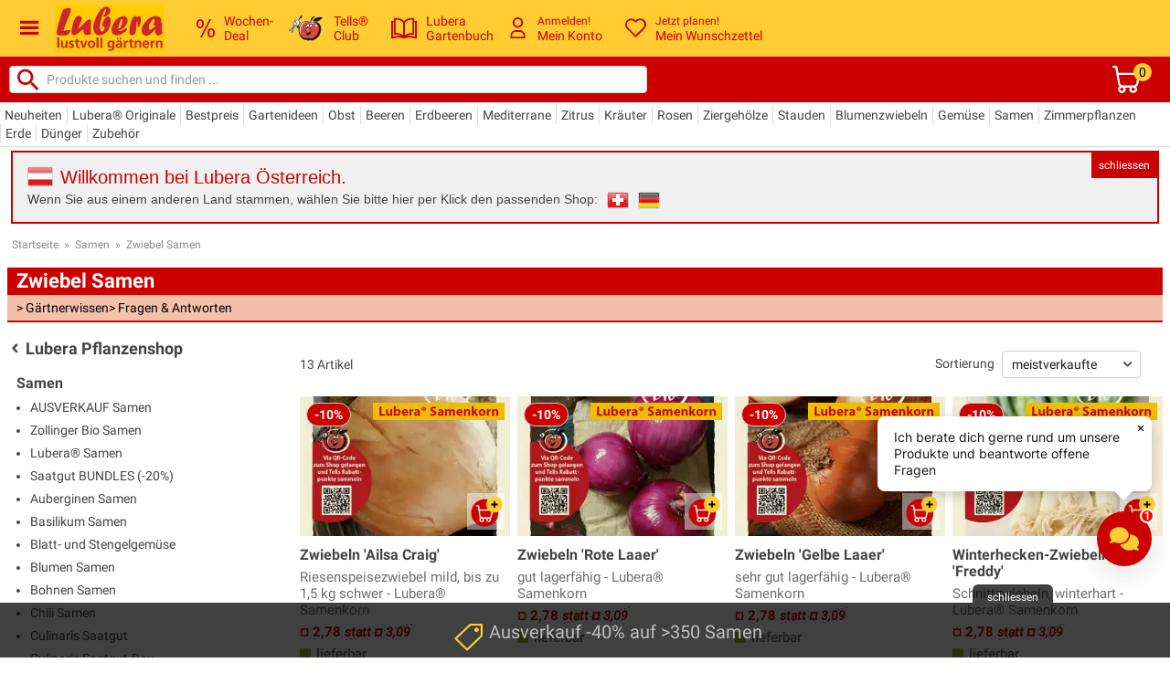

--- FILE ---
content_type: text/html; charset=iso-8859-15
request_url: https://www.lubera.com/at/shop/zwiebel-samen_kat-661.html
body_size: 78739
content:
<!DOCTYPE html>
<html lang="de">

<head>

    <meta charset="iso-8859-15"/>

    <title>Zwiebel-Samen kaufen - Top-Qualität | Lubera® online Shop</title>
    <meta name="title" content="Zwiebel-Samen kaufen - Top-Qualität | Lubera® online Shop">
    <meta name="description" content="Zwiebel-Samen online bestellen &#10003; samenfeste Zwiebelsorten &#10003; Saatgut für den eigenen Garten kaufen &#10003; hochwertige Samen-Qualität &#10003; günstiger Versand | Lubera ">

    <link rel="preconnect" href="https://dev.visualwebsiteoptimizer.com" />

    <link rel="preload" href="/fonts/luberaIcons.woff?6fmrb7" as="font" type="font/woff" crossorigin>
    <link rel="preload" href="/fonts/roboto/v30/KFOlCnqEu92Fr1MmEU9fBBc4AMP6lQ.woff2" as="font" type="font/woff2" crossorigin>
    <link rel="preload" href="/fonts/roboto/v30/KFOlCnqEu92Fr1MmWUlfBBc4AMP6lQ.woff2" as="font" type="font/woff2" crossorigin>
    <link rel="preload" href="/fonts/roboto/v30/KFOkCnqEu92Fr1Mu51xIIzIXKMny.woff2" as="font" type="font/woff2" crossorigin>
    <link rel="preload" href="/fonts/roboto/v30/KFOmCnqEu92Fr1Mu4mxKKTU1Kg.woff2" as="font" type="font/woff2" crossorigin>
    <link rel="preload" href="/fonts/dosis/v26/HhyaU5sn9vOmLzloC_WoEoZK.woff2" as="font" type="font/woff2" crossorigin>
    <link rel="preload" href="/fonts/dosis/v26/HhyaU5sn9vOmLzloC_WoEoZK.woff2" as="font" type="font/woff2" crossorigin>
    <link rel="preload" href="/fonts/dosis/v26/HhyaU5sn9vOmLzloC_WoEoZK.woff2" as="font" type="font/woff2" crossorigin>

    <link rel="preload" as="style" href="/css/bootstrap-custom.min.css">
    <link rel="preload" as="style" href="/stylesheets/lubera_styles.css?77">
    <link rel="preload" as="style" href="/stylesheets/quickanddirty.min.css?54">

    <link rel="preload" as="script" href="/js/libs/jquery-lubera-3.7.1.min.js">
    <link rel="preload" as="script" href="/js/main.min.js?105">

    <meta http-equiv="X-UA-Compatible" content="IE=edge" />

    <meta name="google-site-verification" content="zvSk0s9PEq674H4qnAXXc44I5_FpdB6Ry-2748h_aOs" />
    <meta name="seobility" content="93ebdb51c2b036d17fc430a9063b8a65">
    <meta name="p:domain_verify" content="e303ab4a47a6622309d208ba17624ff6"/>

	<meta property="og:site_name" content="Pflanzenversand und Gartenversand Lubera® | Ihr Garten-Shop"/>
	<meta property="og:title" content="Zwiebel-Samen kaufen - Top-Qualität | Lubera® online Shop">
	<meta property="og:description" content="Zwiebel-Samen online bestellen &#10003; samenfeste Zwiebelsorten &#10003; Saatgut für den eigenen Garten kaufen &#10003; hochwertige Samen-Qualität &#10003; günstiger Versand | Lubera ">
	<meta property="og:type" content="website">
	<meta property="og:url" content="https://www.lubera.com/at/shop/zwiebel-samen_kat-661.html">

    <meta name="p:domain_verify" content="1028cecb9cbb5538f46150ec6f073349">

    <meta name="viewport" content="width=device-width, initial-scale=1.0">
    <meta name="format-detection" content="telephone=no">

    <link rel="icon" href="/images/favicon.jpg">
    <!--[if IE]><link href="/favicon.ico" rel="shortcut icon"><![endif]-->
    <link rel="shortcut icon" type="image/x-icon" href="/favicon.ico">

    <link href="/css/bootstrap-custom.min.css" rel="stylesheet" type="text/css">
    <link href="/stylesheets/lubera_styles.css?77" rel="stylesheet" type="text/css">
    <link href="/stylesheets/quickanddirty.min.css?54" rel="stylesheet" type="text/css">

    <link rel="alternate" type="application/rss+xml" title="Lubera Gartenstudio" href="https://luberagartenstudio.podigee.io/feed/mp3"/>

    <script type="text/javascript" src="/js/libs/jquery-lubera-3.7.1.min.js"></script>

    <script>
        jQuery.event.special.touchstart = {
            setup: function( _, ns, handle ){
                this.addEventListener("touchstart", handle, { passive: true });
            }
        };
    </script>

    <script type="text/javascript" src="/js/libs/modernizr.custom.52554.js" defer></script>
    <script type="text/javascript" src="/js/libs/hoverIntent.min.js" defer></script>
    <script type="text/javascript" src="/js/libs/imagelightbox.min.js" defer></script>
    <script type="text/javascript" src="/js/libs/bootstrap.min.js" defer></script>
    <script type="text/javascript" src="/js/libs/strength.min.js" defer></script>
    <script type="text/javascript" src="/js/libs/jquery.form.min.js" defer></script>

    <script type="text/javascript" src="/js/main.min.js?105" defer></script>


    
<meta name="robots" content="INDEX,FOLLOW">
    <link rel="canonical" href="https://www.lubera.com/at/shop/zwiebel-samen_kat-661.html">
    <link rel="alternate" href="https://www.lubera.com/ch/shop/zwiebel-samen_kat-661.html" hreflang="de-CH">
<link rel="alternate" href="https://www.lubera.com/de/shop/zwiebel-samen_kat-661.html" hreflang="de-DE">
<link rel="alternate" href="https://www.lubera.com/at/shop/zwiebel-samen_kat-661.html" hreflang="de-AT">
<link rel="alternate" href="https://www.lubera.com/de/shop/zwiebel-samen_kat-661.html" hreflang="de">
<link rel="alternate" href="https://www.lubera.com/de/" hreflang="x-default">
    
    <script src="https://cdn.qualimero.com/qualimero-analytics-1.0.js" async></script>
<script>
    dataLayer = [{
        'shop_country'  : 'at',
        'pagetype'      : 'category',
        'pagetitle'     : 'Zwiebel-Samen kaufen - Top-Qualität | Lubera® online Shop',
        'order' : {
            'currency'              : '',
            'total'                 : '',
            'total_netto'           : '',
            'warenwert'             : '',
            'warenwert_netto'       : '',
            'versandkosten'         : '',
            'versandkosten_netto'   : '',
            'anzahl_positionen'     : '',
            'anzahl_artikel'        : '',
            'positionen_pnr'        : [],
            'positionen_vnr'        : []
        },
        'customer' : {
            'email' : ''
        },
        'cart' : {
            'added': '',
        },
        'adwords' : {
            'remarketing': {
                'ecomm_prodid'      : '',
                'ecomm_pagetype'    : 'category',
                'ecomm_totalvalue'  : ''
            },
            'conversion': {
                'value'                     : '',
                'currency'                  : '',
                'transaction_id'            : ''
            }
        },
        'awin' : {
                'merchant'  : '12596',
                'amount'    : '',
                'channel'   : '',
                'currency'  : '',
                'order_ref' : '',
                'parts'     : '',
                'voucher'   : '',
                'custom'    : ''
        },
        'event_variable'    : {
            'added_to_wishlist'                 : '',
            'completed_registration'            : '',
            'completed_newsletter_registration' : '',

            'newsletter_subscribed'     : '',
            'newsletter_confirmed'      : '',
            'newsletter_unsubscribed'   : '',
            'registration_completed'    : '',
            'bonusprogram_activated'    : '',
            'bonusprogram_deactivated'  : ''
        },
        'luads' : {
            'shown' : {
            }
        }
    }];

    /**
     * Call this function when a user clicks on a product link. This function uses the event
     * callback datalayer variable to handle navigation after the ecommerce data has been sent
     * to Google Analytics.
     */
    var googleEnhancedEcommerceTracking = {

        pushProductClick: function(productObjects, url) {
            dataLayer.push({
                'event': 'productClick',
                'ecommerce': {
                    'currencyCode': 'EUR',
                    //'test': '/at/shop/zwiebel-samen_kat-661.html',
                    'click': {
                        'actionField': {'list': 'Search Results'},      // Optional list property.
                        'products': productObjects
                    }
                },
                'eventCallback': function() {
                    document.location = url
                }
            });
        },

        pushAddToCart: function(produktObj) {
            dataLayer.push({
                'event': 'addToCart',
                'ecommerce': {
                    'currencyCode': 'EUR',
                    'add': {                                // 'add' actionFieldObject measures.
                        'products': [{                        //  adding a product to a shopping cart.
                            'name': produktObj.name,
                            'id': produktObj.id,
                            'price': produktObj.price,
                            'brand': '',
                            'category': '',
                            'variant': produktObj.variant,
                            'quantity': produktObj.quantity
                        }]
                    }
                }
            });
        },

        pushPromotionClick: function (id, name) {
            dataLayer.push({
                'event': 'promotionClick',
                'ecommerce': {
                    'promoClick': {
                        'promotions': [
                            {
                                'id': id,
                                'name': name
                            }]
                    }
                }
            });
        }
    };


    // Measure a view of product details. This example assumes the detail view occurs on pageload,
    // and also tracks a standard pageview of the details page.


    // Measure adding a product to a shopping cart by using an 'add' actionFieldObject
    // and a list of productFieldObjects.


    // Send transaction data with a pageview if available
    // when the page loads. Otherwise, use an event when the transaction
    // data becomes available.

    $(document).on('click', 'div.kaufberater a', function () {
        dataLayer.push({
            'event': 'clickKaufberaterLink'
        });
    });

    // trigger "initiateCheckoutEvent"
    // Bei Klick auf: "Zur Kasse Gehen" oder Paypal-Express Button
    $(document).on('click', '.initiate-checkout', function () {
        dataLayer.push({
            'event': 'initiateCheckout'
        });
    });

    // trigger "initiatePaymentEvent"
    // Bei Klick auf: "Weiter: Zahlungsart" oder andere Links die zur Zahlungsseite fuehren
    // $(document).on('click', '.initiate-payment', function () {
    //     dataLayer.push({
    //         'event': 'initiatePayment'
    //     });
    // });

    // Beim Laden der Zahlungsseite
    if ( $('.gtm-initiate-payment').length ) {
        dataLayer.push({
            'event': 'initiatePayment'
        });
    }


    // Interne Ads
    window.onload = (event) => {
        var luAds = document.querySelectorAll('.lu-ad');
        luAds.forEach((luAd) => {
            dataLayer.push({
                'ecommerce': {
                    'promoView': {
                        'promotions': [
                            {
                                'id': luAd.id,
                                'name': luAd.dataset.title
                            }
                        ]
                    }
                }
            });
        });
    };

    $(document).on('click', ".lu-ad a", function () {
        var luAd = $(this).parents('.lu-ad'),
            id = luAd.attr('id'),
            name = luAd.data('title');

        dataLayer.push({
            'event': 'promotionClick',
            'ecommerce': {
                'promoClick': {
                    'promotions': [
                        {
                            'id': id,
                            'name': name
                        }]
                }
            }
        });
    });

</script>

<!-- Google Tag Manager -->
<script>(function(w,d,s,l,i){w[l]=w[l]||[];w[l].push({'gtm.start':
    new Date().getTime(),event:'gtm.js'});var f=d.getElementsByTagName(s)[0],
    j=d.createElement(s),dl=l!='dataLayer'?'&l='+l:'';j.async=true;j.src=
    'https://www.googletagmanager.com/gtm.js?id='+i+dl;f.parentNode.insertBefore(j,f);
})(window,document,'script','dataLayer','GTM-M7QWN4L');</script>
<!-- End Google Tag Manager -->
<!-- Start VWO Async SmartCode -->
<script type='text/javascript' id='vwoCode'>
    window._vwo_code ||
    (function () {
        var w=window,
            d=document;
        var account_id=1174378,
            version=2.2,
            settings_tolerance=2000,
            hide_element='body',
            hide_element_style = 'opacity:0 !important;filter:alpha(opacity=0) !important;background:none !important';
        /* DO NOT EDIT BELOW THIS LINE */
        if(f=!1,v=d.querySelector('#vwoCode'),cc={},-1<d.URL.indexOf('__vwo_disable__')||w._vwo_code)return;try{var e=JSON.parse(localStorage.getItem('_vwo_'+account_id+'_config'));cc=e&&'object'==typeof e?e:{}}catch(e){}function r(t){try{return decodeURIComponent(t)}catch(e){return t}}var s=function(){var e={combination:[],combinationChoose:[],split:[],exclude:[],uuid:null,consent:null,optOut:null},t=d.cookie||'';if(!t)return e;for(var n,i,o=/(?:^|;\s*)(?:(_vis_opt_exp_(\d+)_combi=([^;]*))|(_vis_opt_exp_(\d+)_combi_choose=([^;]*))|(_vis_opt_exp_(\d+)_split=([^:;]*))|(_vis_opt_exp_(\d+)_exclude=[^;]*)|(_vis_opt_out=([^;]*))|(_vwo_global_opt_out=[^;]*)|(_vwo_uuid=([^;]*))|(_vwo_consent=([^;]*)))/g;null!==(n=o.exec(t));)try{n[1]?e.combination.push({id:n[2],value:r(n[3])}):n[4]?e.combinationChoose.push({id:n[5],value:r(n[6])}):n[7]?e.split.push({id:n[8],value:r(n[9])}):n[10]?e.exclude.push({id:n[11]}):n[12]?e.optOut=r(n[13]):n[14]?e.optOut=!0:n[15]?e.uuid=r(n[16]):n[17]&&(i=r(n[18]),e.consent=i&&3<=i.length?i.substring(0,3):null)}catch(e){}return e}();function i(){var e=function(){if(w.VWO&&Array.isArray(w.VWO))for(var e=0;e<w.VWO.length;e++){var t=w.VWO[e];if(Array.isArray(t)&&('setVisitorId'===t[0]||'setSessionId'===t[0]))return!0}return!1}(),t='a='+account_id+'&u='+encodeURIComponent(w._vis_opt_url||d.URL)+'&vn='+version+'&ph=1'+('undefined'!=typeof platform?'&p='+platform:'')+'&st='+w.performance.now();e||((n=function(){var e,t=[],n={},i=w.VWO&&w.VWO.appliedCampaigns||{};for(e in i){var o=i[e]&&i[e].v;o&&(t.push(e+'-'+o+'-1'),n[e]=!0)}if(s&&s.combination)for(var r=0;r<s.combination.length;r++){var a=s.combination[r];n[a.id]||t.push(a.id+'-'+a.value)}return t.join('|')}())&&(t+='&c='+n),(n=function(){var e=[],t={};if(s&&s.combinationChoose)for(var n=0;n<s.combinationChoose.length;n++){var i=s.combinationChoose[n];e.push(i.id+'-'+i.value),t[i.id]=!0}if(s&&s.split)for(var o=0;o<s.split.length;o++)t[(i=s.split[o]).id]||e.push(i.id+'-'+i.value);return e.join('|')}())&&(t+='&cc='+n),(n=function(){var e={},t=[];if(w.VWO&&Array.isArray(w.VWO))for(var n=0;n<w.VWO.length;n++){var i=w.VWO[n];if(Array.isArray(i)&&'setVariation'===i[0]&&i[1]&&Array.isArray(i[1]))for(var o=0;o<i[1].length;o++){var r,a=i[1][o];a&&'object'==typeof a&&(r=a.e,a=a.v,r&&a&&(e[r]=a))}}for(r in e)t.push(r+'-'+e[r]);return t.join('|')}())&&(t+='&sv='+n)),s&&s.optOut&&(t+='&o='+s.optOut);var n=function(){var e=[],t={};if(s&&s.exclude)for(var n=0;n<s.exclude.length;n++){var i=s.exclude[n];t[i.id]||(e.push(i.id),t[i.id]=!0)}return e.join('|')}();return n&&(t+='&e='+n),s&&s.uuid&&(t+='&id='+s.uuid),s&&s.consent&&(t+='&consent='+s.consent),w.name&&-1<w.name.indexOf('_vis_preview')&&(t+='&pM=true'),w.VWO&&w.VWO.ed&&(t+='&ed='+w.VWO.ed),t}code={nonce:v&&v.nonce,library_tolerance:function(){return'undefined'!=typeof library_tolerance?library_tolerance:void 0},settings_tolerance:function(){return cc.sT||settings_tolerance},hide_element_style:function(){return'{'+(cc.hES||hide_element_style)+'}'},hide_element:function(){return performance.getEntriesByName('first-contentful-paint')[0]?'':'string'==typeof cc.hE?cc.hE:hide_element},getVersion:function(){return version},finish:function(e){var t;f||(f=!0,(t=d.getElementById('_vis_opt_path_hides'))&&t.parentNode.removeChild(t),e&&((new Image).src='https://dev.visualwebsiteoptimizer.com/ee.gif?a='+account_id+e))},finished:function(){return f},addScript:function(e){var t=d.createElement('script');t.type='text/javascript',e.src?t.src=e.src:t.text=e.text,v&&t.setAttribute('nonce',v.nonce),d.getElementsByTagName('head')[0].appendChild(t)},load:function(e,t){t=t||{};var n=new XMLHttpRequest;n.open('GET',e,!0),n.withCredentials=!t.dSC,n.responseType=t.responseType||'text',n.onload=function(){if(t.onloadCb)return t.onloadCb(n,e);200===n.status?_vwo_code.addScript({text:n.responseText}):_vwo_code.finish('&e=loading_failure:'+e)},n.onerror=function(){if(t.onerrorCb)return t.onerrorCb(e);_vwo_code.finish('&e=loading_failure:'+e)},n.send()},init:function(){var e,t=this.settings_tolerance();w._vwo_settings_timer=setTimeout(function(){_vwo_code.finish()},t),'body'!==this.hide_element()?(n=d.createElement('style'),e=(t=this.hide_element())?t+this.hide_element_style():'',t=d.getElementsByTagName('head')[0],n.setAttribute('id','_vis_opt_path_hides'),v&&n.setAttribute('nonce',v.nonce),n.setAttribute('type','text/css'),n.styleSheet?n.styleSheet.cssText=e:n.appendChild(d.createTextNode(e)),t.appendChild(n)):(n=d.getElementsByTagName('head')[0],(e=d.createElement('div')).style.cssText='z-index: 2147483647 !important;position: fixed !important;left: 0 !important;top: 0 !important;width: 100% !important;height: 100% !important;background: white !important;',e.setAttribute('id','_vis_opt_path_hides'),e.classList.add('_vis_hide_layer'),n.parentNode.insertBefore(e,n.nextSibling));var n='https://dev.visualwebsiteoptimizer.com/j.php?'+i();-1!==w.location.search.indexOf('_vwo_xhr')?this.addScript({src:n}):this.load(n+'&x=true',{l:1})}};w._vwo_code=code;code.init();})();
</script>
<!-- End VWO Async SmartCode --></head>

<body class="white_bg" data-urlsessionname="" data-urlsessionid="">
    <div id="nav-background"></div>
    <meta name="shop-country" content="at" id="shopcountry" data-country="at">
    <meta name="shop-menu-aktiv" content="home|" id="shop-menu-aktiv" data-menu-aktiv="home|">

<!-- Google Tag Manager (noscript) -->
<noscript><iframe src="https://www.googletagmanager.com/ns.html?id=GTM-M7QWN4L"
                  height="0" width="0" style="display:none;visibility:hidden"></iframe></noscript>
<!-- End Google Tag Manager (noscript) -->
    <div id="page" class="">

        <header id="header">
            <div class="header-row header-row-1">
                <div>
                    <span class="header-lubera-logo">
                        <a href="/at/">
                            <picture>
                                <source srcset="/images/lubera_shop_logo.webp" type="image/webp">
                                <source srcset="/images/lubera_shop_logo.jpg" type="image/jpeg">
                                <img src="/images/lubera_shop_logo.jpg" alt="Lubera Logo" width="120" height="52">
                            </picture>
                        </a>
                    </span>

                    <div class="header-nav-elements">
                        <div class="header-nav-element deal">
                            <a href="/at/deals">
                                <span class="hne-icon deal-icon">
                                    <svg id="HEADER_DEAL" data-name="Header/Deal" viewBox="0 0 490 490" height="20" width="20" style="fill:#cc0001;">
                                                <path d="M96.383,245.798c27.77,0,51.146-10.631,70.106-31.879c18.97-21.247,28.45-51.538,28.45-90.865 c0-40.38-9.374-70.981-28.133-91.811C148.046,10.422,124.365,0,95.761,0C64.667,0,40.926,11.635,24.563,34.889 C8.188,58.15,0,86.377,0,119.568c0,42.293,9.163,73.898,27.511,94.827C45.86,235.326,68.814,245.798,96.383,245.798z M62.646,57.724c9.222-12.262,20.781-18.397,34.665-18.397c13.885,0,25.502,6.084,34.83,18.238 c9.327,12.161,13.991,33.25,13.991,63.273c0,32.564-4.617,54.974-13.839,67.236c-9.233,12.262-20.885,18.397-34.982,18.397 c-13.673,0-25.186-6.077-34.512-18.238c-9.327-12.154-13.991-33.142-13.991-62.956C48.809,92.51,53.425,69.993,62.646,57.724z"></path>
                                                <polygon points="143.947,490 392.372,0 346.981,0 97.628,490 "></polygon>
                                                <path d="M390.82,244.21c-31.305,0-55.14,11.576-71.515,34.729c-16.375,23.153-24.563,51.43-24.563,84.832 c0,42.083,9.174,73.637,27.523,94.676C340.602,479.477,363.556,490,391.126,490c27.993,0,51.464-10.624,70.423-31.871 C480.52,436.875,490,406.591,490,367.264c0-40.381-9.374-70.99-28.134-91.818C443.106,254.624,419.425,244.21,390.82,244.21z M427.354,432.277c-9.222,12.269-20.992,18.397-35.288,18.397c-13.685,0-25.186-6.127-34.513-18.397 c-9.326-12.255-13.99-33.192-13.99-62.798c0-32.766,4.605-55.283,13.838-67.546c9.221-12.263,20.874-18.398,34.971-18.398 c13.884,0,25.503,6.078,34.829,18.239c9.327,12.161,13.991,33.249,13.991,63.266C441.191,397.605,436.574,420.022,427.354,432.277z "></path>
                                    </svg>
                                </span>
                                <span class="hne-label">Wochen-<br>Deal</span>
                            </a>
                        </div>

                        <div class="header-nav-element with-submenu tellsclub pointer">
                            <span>
                                <span class="hne-icon tellsclub-icon">
                                    <picture>
                                        <source srcset="/images/tells_62_x_48.webp" type="image/webp">
                                        <source srcset="/images/tells_62_x_48.png" type="image/png">
                                        <img src="/images/tells_62_x_48.png" height="32" style="height:32px;" alt="Tells Club">
                                    </picture>
                                </span>
                                <span class="hne-label">Tells&reg;<br>Club</span>
<div id="bonusprogramm_menu" class="submenu">
    <div class="arrow-top"></div>
    <div class="bonusprogramm-menu-content">

        <div class="tells-bubble tells-bubble-big" title="Tells Bonusprogramm">
            <div class="tells-bubble-message">
                Grüezi und Hallo!
            </div>
        </div>

        <br>
        Ich bin Tells&reg;, genauer Tells&reg; Apfel...
        <br>
        Ich sorge hier bei Lubera für Gerechtigkeit und bin für den Tells&reg; Club zuständig.
        <br><br>
        <strong>Tells&reg; Club: </strong>
        Unsere Kunden schenken uns Vertrauen und helfen anderen Gartenfreunden - und wir geben ihnen Tells&reg; Äpfel
        (also sozusagen Kopien von mir) zurück, die sie beim nächsten Einkauf in Rabatte umwandeln können.
        1 Tells&reg; Apfel entspricht 1% Rabatt, bis zu 20 Tells&reg; können gleichzeitig eingelöst werden.


        <br><br>
        <a class="button button_small button_green" href="/at/community/tells_club.html">Mehr Infos über Tells&reg; Club und Tells&reg; Bonusprogramm</a>

        <br>
        <span class="button button_small button_green open-kundenkonto" data-url="/at/kundenkonto/bonuspunkte">Anmelden und Tells&reg; aktivieren</span>
        <br>
        <span data-url="/at/kundenkonto/bonuspunkte" class="button button_small green open-kundenkonto" title="Tells Bonusprogramm">Meine Tells&reg; im Kundenkonto</span>
        <span>Noch kein Kundenkonto?</span>
        <span class="button button_small green open-kundenkonto" data-url="/at/kundenkonto/registrieren">Neues Kundenkonto eröffnen</span>

    </div>
</div>                            </span>
                        </div>

                        <div class="header-nav-element blog">
                            <a href="/at/gartenbuch">
                                <span class="hne-icon blog-icon">
                                    <svg id="HEADER_BLOG" data-name="Header/Blog" viewBox="0 0 297.001 297.001" width="28" height="28" style="fill:#cc0001;">
                                        <path d="M287.034,60.873l-20.819-0.001V39.321c0-4.934-3.61-9.126-8.49-9.856c-0.852-0.128-21.134-3.074-45.557,1.37
                                            c-27.227,4.954-48.941,17.171-63.668,35.64c-14.728-18.469-36.442-30.686-63.668-35.64c-24.424-4.443-44.706-1.498-45.557-1.37
                                            c-4.88,0.731-8.49,4.923-8.49,9.856v21.551H9.966C4.463,60.872,0,65.335,0,70.839v187.805c0,3.227,1.562,6.254,4.193,8.124
                                            s6.004,2.35,9.051,1.288c0.748-0.259,75.431-25.747,131.12-0.345c2.628,1.199,5.645,1.199,8.273,0
                                            c55.533-25.33,130.376,0.088,131.12,0.345c1.068,0.372,2.174,0.555,3.276,0.555c2.043,0,4.065-0.628,5.775-1.842
                                            c2.631-1.87,4.193-4.897,4.193-8.124V70.84C297,65.336,292.538,60.873,287.034,60.873z M19.933,245.309V80.805h10.852v132.726
                                            c0,2.896,1.267,5.646,3.458,7.539c2.191,1.893,5.105,2.742,7.969,2.319c0.55-0.08,43.846-6.024,75.478,15.679
                                            C78.725,232.405,39.727,240.112,19.933,245.309z M138.534,230.08c-13.932-12.588-32.079-21.1-53.702-25.034
                                            c-10.406-1.894-20.06-2.446-27.78-2.446c-2.292,0-4.414,0.049-6.333,0.126V48.473h-0.001c19.155-0.864,65.752,1.184,87.816,38.587
                                            V230.08z M158.466,87.061c21.985-37.243,68.655-39.384,87.816-38.563v154.228c-8.383-0.338-20.62-0.136-34.114,2.32
                                            c-21.623,3.934-39.77,12.445-53.702,25.034V87.061z M179.277,239.074c31.636-21.716,74.955-15.766,75.495-15.686
                                            c2.871,0.431,5.783-0.413,7.981-2.305c2.198-1.894,3.462-4.65,3.462-7.552V80.806h10.852v164.503
                                            C257.267,240.11,218.253,232.4,179.277,239.074z"/>
                                    </svg>
                                </span>
                                <span class="hne-label">
                                    Lubera<br>Gartenbuch
                                </span>
                            </a>

                        </div>

                        <div class="header-nav-element with-submenu user-account pointer">
                            <span>
                                <span class="hne-icon user-account-icon">

                                        <svg id="HEADER_PERSON" data-name="Header/Person" viewBox="0 0 11.2 16.2" width="23" height="23" style="fill:#cc0001;">
                                            <path d="M7.3,9.9c2.1,0,3.8,1.8,4,3.9v1.9c0,0.3-0.2,0.6-0.5,0.6H0.6C0.3,16.2,0,16,0,15.7v-1.8c0-2.1,1.7-3.8,3.8-4H7.3L7.3,9.9z M7.3,11.2H3.9c-1.4,0-2.6,1.1-2.7,2.5V15H10v-1C10,12.6,8.7,11.3,7.3,11.2 M5.6,0c2.2,0,4,1.8,4,4s-1.8,4-4,4s-4-1.8-4-4S3.4,0,5.6,0z M5.6,1.2C4.1,1.3,2.9,2.5,2.9,4s1.2,2.7,2.7,2.7S8.3,5.5,8.3,4S7.1,1.2,5.6,1.2z"></path>
                                        </svg>
                                </span>

                                <span class="hne-label header_top_link">
                                    <span class="small" title="Anmelden!">Anmelden!</span>
                                    <br>
                                    <span class="top-header-link" title="Mein Konto">Mein&nbsp;Konto</span>
                                </span>

                                <div id="konto_menu" class="submenu">
                                    <div class="arrow-top"></div>
                                    <div class="konto-menu-content">
                                        <span href="#loginModal" data-toggle="modal" class=" button button_small green_button">Anmelden</span>
                                        <br>
                                        <span class="small">Neu bei Lubera?
                                            <br>
                                            <span data-url="/at/kundenkonto/registrieren" class="open-kundenkonto green">Dann starten Sie hier.</span>
                                        </span>
                                        <ul>
                                            <li><span data-url="/at/kundenkonto" class="open-kundenkonto">Mein Konto</span></li>
                                            <li><span data-url="/at/kundenkonto/bestellungen" class="open-kundenkonto">Meine Bestellungen</span></li>
                                            <li><span data-url="/at/kundenkonto/bonuspunkte" class="open-kundenkonto">Meine Tells</span></li>
                                            <li><span data-url="/at/kundenkonto/kwk" class="open-kundenkonto">Freunde werben</span></li>
                                            <li><span data-url="/at/kundenkonto/wunschzettel" class="open-kundenkonto">Mein Wunschzettel</span></li>
                                            <li><span data-url="/at/kundenkonto/ratgeber_fragen" class="open-kundenkonto">Meine Fragen</span></li>
                                            <li><span data-url="/at/kundenkonto/ratgeber_antworten" class="open-kundenkonto">Meine Antworten</span></li>
                                            <li><span data-url="/at/kundenkonto/produkt_kommentare" class="open-kundenkonto">Meine Gartenstorys</span></li>
                                        </ul>
                                    </div>
                                </div>
                            </span>
                        </div>


                        <div class="header-nav-element with-submenu wishlist pointer">
                            <span>
                                <span class="hne-icon wishlist-icon">
                                    <svg id="HEADER_HEART" data-name="Header/Heart" viewBox="0 0 14.8 13.2" width="23" height="23" style="fill:#cc0001;">
                                        <path d="m7.5 1.2c1.7-1.6 4.4-1.6 6.1.1 1.5 1.6 1.6 4 .2 5.7l-.1.2-5.8 5.8c-.1.1-.2.1-.3.2h-.2-.1c-.1 0-.2 0-.3-.1l-.1-.1-5.8-5.8c-1.6-1.8-1.4-4.5.4-6.1 1.7-1.4 4.1-1.4 5.7.1l.1.1zm5 .8c-1.2-1.1-3-1.1-4.2 0l-.1.2-.1.1c-.4.3-1 .3-1.4.1l-.2-.1-.1-.1c-1.1-1.2-3.1-1.3-4.3-.1-1.2 1.1-1.3 2.9-.3 4.1l.1.1 5.4 5.4 5.4-5.4c1.1-1.2 1.1-3 0-4.2z"></path>
                                    </svg>
                                </span>
                                <span class="hne-label wishlist-label">
                                    <span class="small" title="Jetzt planen!">Jetzt planen!</span>
                                    <br>
                                    <span class="top-header-link" title="Mein Wunschzettel">Mein&nbsp;Wunschzettel </span>
                                </span>
                                <div id="wishlist_menu" class="submenu">
                                    <div class="arrow-top"></div>
                                    <div class="wishlist-menu-content">
                                        <span data-url="/at/kundenkonto/wunschzettel" class="open-kundenkonto button button_small button_green">Zum Wunschzettel</span>
                                        <br>
                                        Speichern Sie Artikel auf Ihren Wunschzetteln f&uuml;r Ihren sp&auml;teren Einkauf.
                                    </div>
                                </div>
                            </span>
                        </div>

                    </div>

                    <span class="header-icon-burger"><span class="icon-iconmonstr-menu-icon"></span></span>

                </div>
            </div>
            <div class="header-row header-row-2">
                <div>
                    <span class="header-search">
                        <form method="get" action="/at/artikelsuche" id="search">
                            <input type="hidden" name="funktion" value="shop_artikelsuche">
                            <button>
                                <svg xmlns="https://www.w3.org/2000/svg" width="32" height="32" style="fill: #cc0001;" viewBox="0 -2 24 24" class="injected-svg fl-search-icon fl-svg" data-src="/images/search_button.svg" data-fallback="//cdn.findologic.com/login.symfony/web/autocomplete/img/suggest_button_search.png">
                                    <path d="M15.5 14h-.79l-.28-.27C15.41 12.59 16 11.11 16 9.5 16 5.91 13.09 3 9.5 3S3 5.91 3 9.5 5.91 16 9.5 16c1.61 0 3.09-.59 4.23-1.57l.27.28v.79l5 4.99L20.49 19l-4.99-5zm-6 0C7.01 14 5 11.99 5 9.5S7.01 5 9.5 5 14 7.01 14 9.5 11.99 14 9.5 14z"></path>
                                    <path d="M0 0h24v24H0z" fill="none"></path>
                                </svg>
                            </button>
                            <input id="flAutocompleteInputText" class="flAutocompleteInputText" type="text" name="query" placeholder="Produkte suchen und finden ...">
                        </form>
                    </span>

                    <div class="header-nav-element cart pointer">
                        <span class="warenkorb_header_link" data-submit="L2F0L3Nob3Avd2FyZW5rb3Ji">

                            <span class="hne-icon cart-icon">
                                <svg id="HEADER_SHOPPING_CART" data-name="Header/Shoppingcart" viewBox="0 0 16.25 16.24748" width="30" height="30" style="fill:#ffffff;">
                                    <path d="m2.32 4.71-.56-3.46h-1.14a.63.63 0 0 1 -.62-.53v-.09a.63.63 0 0 1 .53-.62h1.79v-.01a.63.63 0 0 1 .59.43v.09l.61 3.65h12.1a.63.63 0 0 1 .63.62v.09l-.83 5.83-.03359.1227a3.12317 3.12317 0 0 1 -1.30641 1.6473 2.31 2.31 0 0 1 .54 1.48 2.3 2.3 0 0 1 -4.59 0 2.25986 2.25986 0 0 1 .26-1h-2.63a2.25007 2.25007 0 0 1 .25 1 2.29 2.29 0 1 1 -3.67-1.83 3 3 0 0 1 -.81-1.12m2.19 1.91a1 1 0 1 0 1 1 1 1 0 0 0 -1-1zm6.67 0a.98511.98511 0 1 0 .03 0zm2.61-7.5h-11.18l.77058 5.0067a2.064 2.064 0 0 0 1.82942 1.2433h6a1.86226 1.86226 0 0 0 1.80629-1.09942"></path>
                                </svg>
                                <span class="cart-amount">0</span></label>
                            </span>

                        </span>
                    </div>
                </div>
            </div>
<div id="header_warenkorb">
</div>
            <div class="header-row header-row-3">
                <div>
                <ul id="header-subnav">
                    <li data-katid="222" class=" noSub">
                        <a href="https://www.lubera.com/at/shop/unsere-neuheiten_kat-551.html">Neuheiten</a>
                    </li>
                    <li data-katid="858" class=" ">
                        <a href="https://www.lubera.com/at/shop/lubera-originale_superkat-33.html">Lubera® Originale</a>
                    </li>
                    <li data-katid="1029" class=" ">
                        <a href="https://www.lubera.com/at/shop/bestpreis-pflanzen_superkat-44.html">Bestpreis</a>
                    </li>
                    <li data-katid="993" class=" ">
                        <a href="https://www.lubera.com/at/shop/gartenideen_superkat-41.html">Gartenideen</a>
                    </li>
                    <li data-katid="223" class=" ">
                        <a href="https://www.lubera.com/at/shop/obstbaeume_superkat-12.html">Obst</a>
                    </li>
                    <li data-katid="1" class=" ">
                        <a href="https://www.lubera.com/at/shop/beerenstraeucher_superkat-1.html">Beeren</a>
                    </li>
                    <li data-katid="937" class=" ">
                        <a href="https://www.lubera.com/at/shop/erdbeerpflanzen-kaufen_superkat-38.html">Erdbeeren</a>
                    </li>
                    <li data-katid="600" class=" ">
                        <a href="https://www.lubera.com/at/shop/mediterrane-pflanzen-kaufen_superkat-30.html">Mediterrane</a>
                    </li>
                    <li data-katid="601" class=" ">
                        <a href="https://www.lubera.com/at/shop/zitruspflanzen_kat-327.html">Zitrus</a>
                    </li>
                    <li data-katid="311" class=" ">
                        <a href="https://www.lubera.com/at/shop/kraeuter-und-gewuerze_superkat-13.html">Kräuter</a>
                    </li>
                    <li data-katid="388" class=" ">
                        <a href="https://www.lubera.com/at/shop/rosen-kaufen_superkat-15.html">Rosen</a>
                    </li>
                    <li data-katid="642" class=" ">
                        <a href="https://www.lubera.com/at/shop/ziergehoelze_superkat-32.html">Ziergehölze</a>
                    </li>
                    <li data-katid="434" class=" ">
                        <a href="https://www.lubera.com/at/shop/stauden-kaufen_superkat-16.html">Stauden</a>
                    </li>
                    <li data-katid="865" class=" ">
                        <a href="https://www.lubera.com/at/shop/blumenzwiebeln-kaufen_superkat-36.html">Blumenzwiebeln</a>
                    </li>
                    <li data-katid="331" class=" ">
                        <a href="https://www.lubera.com/at/shop/gemuesepflanzen-kaufen_superkat-14.html">Gemüse</a>
                    </li>
                    <li data-katid="103" class=" ">
                        <a href="https://www.lubera.com/at/shop/samen-kaufen_superkat-5.html">Samen</a>
                    </li>
                    <li data-katid="945" class=" ">
                        <a href="https://www.lubera.com/at/shop/zimmerpflanzen_superkat-39.html">Zimmerpflanzen</a>
                    </li>
                    <li data-katid="599" class=" noSub">
                        <a href="https://www.lubera.com/at/shop/blumenerde_kat-308.html">Erde</a>
                    </li>
                    <li data-katid="598" class=" ">
                        <a href="https://www.lubera.com/at/shop/duenger_kat-307.html">Dünger</a>
                    </li>
                    <li data-katid="208" class=" ">
                        <a href="https://www.lubera.com/at/shop/gartenzubehoer_superkat-6.html">Zubehör</a>
                    </li>
                </ul>
                </div>
            </div>

        </header>

        <main style="position:relative;">

            <!--googleoff: all-->
            <div class="laenderwechsel margin">
                <div class="laenderauswahl_inner">
                    <a class="close schliessen">schliessen</a>
<!--googleoff: all-->

<div class="laenderwechsel-content float-left">
    <div>
        <span class="red headline"><img src="/images/flagge_at_32.png" width="28" height="28" alt="Lubera Pflanzenshop f&uuml;r &Ouml;sterreich"/><span>Willkommen bei Lubera &Ouml;sterreich.</span></span>
    </div>
    <!--
    <br>
    <div>
    Sehr geehrte Lubera-Kunden<br><br>
    Wegen Kapazitätsproblemen unseres Paketversenders DPD können wir aktuell aus Österreich keine Bestellungen mehr entgegen nehmen.
    Wir arbeiten aber die bereits erhaltenen Bestellungen ab. Die Lieferfrist für die alten Bestellungen beträgt aktuell bis zu 15 Werktage.
    <br><br>
    Wir entschuldigen uns dafür und hoffen, dass Sie bald wieder normal bestellen und Lubera-Pflanzen erhalten können.
    <br><br>
    Markus Kobelt, Gründer Lubera
    <br><br>
    </div>
    -->
    Wenn Sie aus einem anderen Land stammen, wählen Sie bitte hier per Klick den passenden Shop:
    <span>
        <form action="/switch_country" method="post">
            <input type="hidden" name="funktion" value="switch_country">
            <input type="hidden" name="country" value="ch">
            <img class="switch-country" src="/images/flagge_ch_24.png" width="24" height="24" alt="Lubera Pflanzenshop f&uuml;r die Schweiz">
        </form>
        <form action="/switch_country" method="post">
            <input type="hidden" name="funktion" value="switch_country">
            <input type="hidden" name="country" value="de">
            <img class="switch-country" src="/images/flagge_de_24.png" width="24" height="24" alt="Lubera Pflanzenshop f&uuml;r Deutschland (und andere EU-L&auml;nder)">
        </form>
        <!--
        <span class="redir-link" data-submit="aHR0cHM6Ly93d3cubHViZXJhLmNvLnVr"><img src="/images/flagge_uk_24.png" width="24" height="24" alt="Lubera Pflanzenshop f&uuml;r Gro&szlig;britannien"></span>
        -->
    </span>
</div>
<div class="clearfix"></div>
<!--googleon: all-->                </div>
            </div>
            <!--googleon: all-->

 
    <div class="row">

		<div class="breadcrumb">


			<a href="https://www.lubera.com/at/">Startseite</a>

			&nbsp;&raquo;&nbsp;
			<a href="https://www.lubera.com/at/shop/samen-kaufen_superkat-5.html">Samen</a>

			&nbsp;&raquo;&nbsp;
			<a href="https://www.lubera.com/at/shop/zwiebel-samen_kat-661.html">Zwiebel Samen</a>
		</div>

	
            <script type="application/ld+json">
            {"@type":"BreadcrumbList","itemListElement":[{"name":"Pflanzenshop","@type":"ListItem","item":"https://www.lubera.com/at/shop","position":1},{"item":"https://www.lubera.com/at/shop/samen-kaufen_superkat-5.html","position":2,"name":"Samen","@type":"ListItem"},{"name":"Zwiebel Samen","@type":"ListItem","item":"https://www.lubera.com/at/shop/zwiebel-samen_kat-661.html","position":3}],"@context":"https://schema.org"}
            </script>
        
    </div>

<h1 class="kat" data-original-name="Zwiebel Samen">Zwiebel Samen</h1>
<div class="kat-shortcuts">


    <a href="#cat-ratgeber" class=""><span>&gt; G&auml;rtnerwissen</span></a>


    <a href="#cat-fragen"><span>&gt; Fragen & Antworten </span></a>
</div>

<div class="kat-container">

    <div class="kat-filter above-nav-background">

            <span class="oberkategorie"><a href="/at/shop">Lubera Pflanzenshop</a></span>

        <div class="filter-kategorien-heading"><a href="https://www.lubera.com/at/shop/samen-kaufen_superkat-5.html">Samen</a></div>

        <nav class="filter-kategorien">
            <ul>
                <li>
                <a href="https://www.lubera.com/at/shop/ausverkauf-samen_sk-1215.html">AUSVERKAUF Samen</a></li>
                <li>
                <a href="https://www.lubera.com/at/shop/zollinger_sk-1218.html">Zollinger Bio Samen</a></li>
                <li>
                <a href="https://www.lubera.com/at/shop/lubera-samen_kat-803.html">Lubera® Samen</a></li>
                <li>
                <a href="https://www.lubera.com/at/shop/saatgut-bundles_sk-1030.html">Saatgut BUNDLES (-20%)</a></li>
                <li>
                <a href="https://www.lubera.com/at/shop/auberginen-samen_kat-643.html">Auberginen Samen</a></li>
                <li>
                <a href="https://www.lubera.com/at/shop/basilikum-samen_kat-659.html">Basilikum Samen</a></li>
                <li>
                <a href="https://www.lubera.com/at/shop/blatt-und-stengelgemuese_kat-646.html">Blatt- und Stengelgemüse</a></li>
                <li>
                <a href="https://www.lubera.com/at/shop/blumen-samen_kat-629.html">Blumen Samen</a></li>
                <li>
                <a href="https://www.lubera.com/at/shop/bohnen-samen_kat-655.html">Bohnen Samen</a></li>
                <li>
                <a href="https://www.lubera.com/at/shop/chili-samen_kat-635.html">Chili Samen</a></li>
                <li>
                <a href="https://www.lubera.com/at/shop/culinaris-saatgut_kat-662.html">Culinaris Saatgut</a></li>
                <li>
                <a href="https://www.lubera.com/at/shop/culinaris-saatgut-box_kat-705.html">Culinaris Saatgut-Box</a></li>
                <li>
                <a href="https://www.lubera.com/at/shop/erbsen-samen_kat-656.html">Erbsen Samen</a></li>
                <li>
                <a href="https://www.lubera.com/at/shop/fenchel-samen_kat-835.html">Fenchel Samen</a></li>
                <li>
                <a href="https://www.lubera.com/at/shop/gemuesevielfalt-raritaeten_kat-651.html">Gemüsevielfalt, Raritäten</a></li>
                <li>
                <a href="https://www.lubera.com/at/shop/gruenduengung_kat-630.html">Gründüngung</a></li>
                <li>
                <a href="https://www.lubera.com/at/shop/gurken-samen_kat-653.html">Gurken Samen</a></li>
                <li>
                <a href="https://www.lubera.com/at/shop/karotten-samen_kat-654.html">Karotten Samen</a></li>
                <li>
                <a href="https://www.lubera.com/at/shop/katzengras-samen_kat-650.html">Katzengras Samen</a></li>
                <li>
                <a href="https://www.lubera.com/at/shop/kohl-samen_kat-834.html">Kohl Samen</a></li>
                <li>
                <a href="https://www.lubera.com/at/shop/kohlrabi-samen_kat-645.html">Kohlrabi Samen, Kabis Samen</a></li>
                <li>
                <a href="https://www.lubera.com/at/shop/kuechenkraeuter-samen_kat-639.html">Küchenkräuter Samen</a></li>
                <li>
                <a href="https://www.lubera.com/at/shop/kuerbissamen_kat-640.html">Kürbissamen</a></li>
                <li>
                <a href="https://www.lubera.com/at/shop/lauchsamen_kat-652.html">Lauchsamen</a></li>
                <li>
                <a href="https://www.lubera.com/at/shop/mais-samen_kat-648.html">Mais Samen</a></li>
                <li>
                <a href="https://www.lubera.com/at/shop/mangold-samen_kat-701.html">Mangold Samen</a></li>
                <li>
                <a href="https://www.lubera.com/at/shop/melonen-samen_kat-641.html">Melonen Samen</a></li>
                <li>
                <a href="https://www.lubera.com/at/shop/microgreens-keimlinge_kat-649.html">Microgreens, Keimlinge</a></li>
                <li>
                <a href="https://www.lubera.com/at/shop/minigemuese-fuer-balkon-und-terrasse_kat-638.html">Minigemüse für Balkon und Terrasse</a></li>
                <li>
                <a href="https://www.lubera.com/at/shop/okra-samen_kat-844.html">Okra Samen</a></li>
                <li>
                <a href="https://www.lubera.com/at/shop/paprika-samen_kat-634.html">Paprika Samen</a></li>
                <li>
                <a href="https://www.lubera.com/at/shop/pastinaken-samen_kat-839.html">Pastinaken Samen</a></li>
                <li>
                <a href="https://www.lubera.com/at/shop/petersilie-samen_kat-660.html">Petersilie Samen</a></li>
                <li>
                <a href="https://www.lubera.com/at/shop/physalis-samen_kat-637.html">Physalis Samen</a></li>
                <li>
                <a href="https://www.lubera.com/at/shop/radieschen-samen_kat-698.html">Radieschen Samen</a></li>
                <li>
                <a href="https://www.lubera.com/at/shop/rasensamen-kaufen_kat-631.html">Rasensamen</a></li>
                <li>
                <a href="https://www.lubera.com/at/shop/rettich_kat-837.html">Rettich</a></li>
                <li>
                <a href="https://www.lubera.com/at/shop/ringelblumen_sk-1130.html">Ringelblume</a></li>
                <li>
                <a href="https://www.lubera.com/at/shop/rote-bete-samen_kat-702.html">Rote Bete Samen</a></li>
                <li>
                <a href="https://www.lubera.com/at/shop/salate-samen_kat-644.html">Salate Samen</a></li>
                <li>
                <a href="https://www.lubera.com/at/shop/schnittlauchsamen_kat-658.html">Schnittlauchsamen</a></li>
                <li>
                <a href="https://www.lubera.com/at/shop/schwarzwurzel_kat-840.html">Schwarzwurzel</a></li>
                <li>
                <a href="https://www.lubera.com/at/shop/sellerie-samen_kat-836.html">Sellerie Samen</a></li>
                <li>
                <a href="https://www.lubera.com/at/shop/sonstige-huelsenfruechte_kat-657.html">Sonstige Hülsenfrüchte</a></li>
                <li>
                <a href="https://www.lubera.com/at/shop/spinat-samen_kat-704.html">Spinat Samen</a></li>
                <li>
                <a href="https://www.lubera.com/at/shop/tomatensamen_kat-633.html">Tomatensamen</a></li>
                <li>
                <a href="https://www.lubera.com/at/shop/tomatillo-samen_kat-636.html">Tomatillo Samen</a></li>
                <li>
                <a href="https://www.lubera.com/at/shop/wintergemuese-samen_sk-1138.html">Wintergemüse Samen</a></li>
                <li>
                <a href="https://www.lubera.com/at/shop/wurzel-und-knollengemuese_kat-647.html">Wurzel- und Knollengemüse</a></li>
                <li>
                <a href="https://www.lubera.com/at/shop/wurzelpetersilie_kat-838.html">Wurzelpetersilie</a></li>
                <li>
                <a href="https://www.lubera.com/at/shop/zucchetti-samen_kat-642.html">Zucchetti Samen</a></li>
                <li class="active">
                <a href="https://www.lubera.com/at/shop/zwiebel-samen_kat-661.html">Zwiebel Samen</a></li>
            </ul>
        </nav>


    </div>

    <div class="kat-produkte">

        <nav class="inline-navigation">
            <ul>
                <li>
                <a href="https://www.lubera.com/at/shop/ausverkauf-samen_sk-1215.html">AUSVERKAUF Samen</a> (360)</li>
                <li>
                <a href="https://www.lubera.com/at/shop/zollinger_sk-1218.html">Zollinger Bio Samen</a> (480)</li>
                <li>
                <a href="https://www.lubera.com/at/shop/lubera-samen_kat-803.html">Lubera® Samen</a> (271)</li>
                <li>
                <a href="https://www.lubera.com/at/shop/saatgut-bundles_sk-1030.html">Saatgut BUNDLES (-20%)</a> (18)</li>
                <li>
                <a href="https://www.lubera.com/at/shop/auberginen-samen_kat-643.html">Auberginen Samen</a> (13)</li>
                <li>
                <a href="https://www.lubera.com/at/shop/basilikum-samen_kat-659.html">Basilikum Samen</a> (18)</li>
                <li>
                <a href="https://www.lubera.com/at/shop/blatt-und-stengelgemuese_kat-646.html">Blatt- und Stengelgemüse</a> (10)</li>
                <li>
                <a href="https://www.lubera.com/at/shop/blumen-samen_kat-629.html">Blumen Samen</a> (430)</li>
                <li>
                <a href="https://www.lubera.com/at/shop/bohnen-samen_kat-655.html">Bohnen Samen</a> (51)</li>
                <li>
                <a href="https://www.lubera.com/at/shop/chili-samen_kat-635.html">Chili Samen</a> (10)</li>
                <li>
                <a href="https://www.lubera.com/at/shop/culinaris-saatgut_kat-662.html">Culinaris Saatgut</a> (100)</li>
                <li>
                <a href="https://www.lubera.com/at/shop/culinaris-saatgut-box_kat-705.html">Culinaris Saatgut-Box</a> (7)</li>
                <li>
                <a href="https://www.lubera.com/at/shop/erbsen-samen_kat-656.html">Erbsen Samen</a> (20)</li>
                <li>
                <a href="https://www.lubera.com/at/shop/fenchel-samen_kat-835.html">Fenchel Samen</a> (6)</li>
                <li>
                <a href="https://www.lubera.com/at/shop/gemuesevielfalt-raritaeten_kat-651.html">Gemüsevielfalt, Raritäten</a> (31)</li>
                <li>
                <a href="https://www.lubera.com/at/shop/gruenduengung_kat-630.html">Gründüngung</a> (28)</li>
                <li>
                <a href="https://www.lubera.com/at/shop/gurken-samen_kat-653.html">Gurken Samen</a> (21)</li>
                <li>
                <a href="https://www.lubera.com/at/shop/karotten-samen_kat-654.html">Karotten Samen</a> (19)</li>
                <li>
                <a href="https://www.lubera.com/at/shop/katzengras-samen_kat-650.html">Katzengras Samen</a> (2)</li>
                <li>
                <a href="https://www.lubera.com/at/shop/kohl-samen_kat-834.html">Kohl Samen</a> (56)</li>
                <li>
                <a href="https://www.lubera.com/at/shop/kohlrabi-samen_kat-645.html">Kohlrabi Samen, Kabis Samen</a> (2)</li>
                <li>
                <a href="https://www.lubera.com/at/shop/kuechenkraeuter-samen_kat-639.html">Küchenkräuter Samen</a> (84)</li>
                <li>
                <a href="https://www.lubera.com/at/shop/kuerbissamen_kat-640.html">Kürbissamen</a> (41)</li>
                <li>
                <a href="https://www.lubera.com/at/shop/lauchsamen_kat-652.html">Lauchsamen</a> (6)</li>
                <li>
                <a href="https://www.lubera.com/at/shop/mais-samen_kat-648.html">Mais Samen</a> (8)</li>
                <li>
                <a href="https://www.lubera.com/at/shop/mangold-samen_kat-701.html">Mangold Samen</a> (15)</li>
                <li>
                <a href="https://www.lubera.com/at/shop/melonen-samen_kat-641.html">Melonen Samen</a> (11)</li>
                <li>
                <a href="https://www.lubera.com/at/shop/microgreens-keimlinge_kat-649.html">Microgreens, Keimlinge</a> (22)</li>
                <li>
                <a href="https://www.lubera.com/at/shop/minigemuese-fuer-balkon-und-terrasse_kat-638.html">Minigemüse für Balkon und Terrasse</a> (32)</li>
                <li>
                <a href="https://www.lubera.com/at/shop/okra-samen_kat-844.html">Okra Samen</a> (4)</li>
                <li>
                <a href="https://www.lubera.com/at/shop/paprika-samen_kat-634.html">Paprika Samen</a> (22)</li>
                <li>
                <a href="https://www.lubera.com/at/shop/pastinaken-samen_kat-839.html">Pastinaken Samen</a> (7)</li>
                <li>
                <a href="https://www.lubera.com/at/shop/petersilie-samen_kat-660.html">Petersilie Samen</a> (7)</li>
                <li>
                <a href="https://www.lubera.com/at/shop/physalis-samen_kat-637.html">Physalis Samen</a> (9)</li>
                <li>
                <a href="https://www.lubera.com/at/shop/radieschen-samen_kat-698.html">Radieschen Samen</a> (20)</li>
                <li>
                <a href="https://www.lubera.com/at/shop/rasensamen-kaufen_kat-631.html">Rasensamen</a> (9)</li>
                <li>
                <a href="https://www.lubera.com/at/shop/rettich_kat-837.html">Rettich</a> (13)</li>
                <li>
                <a href="https://www.lubera.com/at/shop/ringelblumen_sk-1130.html">Ringelblume</a> (14)</li>
                <li>
                <a href="https://www.lubera.com/at/shop/rote-bete-samen_kat-702.html">Rote Bete Samen</a> (16)</li>
                <li>
                <a href="https://www.lubera.com/at/shop/salate-samen_kat-644.html">Salate Samen</a> (117)</li>
                <li>
                <a href="https://www.lubera.com/at/shop/schnittlauchsamen_kat-658.html">Schnittlauchsamen</a> (7)</li>
                <li>
                <a href="https://www.lubera.com/at/shop/schwarzwurzel_kat-840.html">Schwarzwurzel</a> (3)</li>
                <li>
                <a href="https://www.lubera.com/at/shop/sellerie-samen_kat-836.html">Sellerie Samen</a> (5)</li>
                <li>
                <a href="https://www.lubera.com/at/shop/sonstige-huelsenfruechte_kat-657.html">Sonstige Hülsenfrüchte</a> (9)</li>
                <li>
                <a href="https://www.lubera.com/at/shop/spinat-samen_kat-704.html">Spinat Samen</a> (11)</li>
                <li>
                <a href="https://www.lubera.com/at/shop/tomatensamen_kat-633.html">Tomatensamen</a> (94)</li>
                <li>
                <a href="https://www.lubera.com/at/shop/tomatillo-samen_kat-636.html">Tomatillo Samen</a> (4)</li>
                <li>
                <a href="https://www.lubera.com/at/shop/wintergemuese-samen_sk-1138.html">Wintergemüse Samen</a> (25)</li>
                <li>
                <a href="https://www.lubera.com/at/shop/wurzel-und-knollengemuese_kat-647.html">Wurzel- und Knollengemüse</a> (74)</li>
                <li>
                <a href="https://www.lubera.com/at/shop/wurzelpetersilie_kat-838.html">Wurzelpetersilie</a> (3)</li>
                <li>
                <a href="https://www.lubera.com/at/shop/zucchetti-samen_kat-642.html">Zucchetti Samen</a> (14)</li>
                <li class="active">
                <a href="https://www.lubera.com/at/shop/zwiebel-samen_kat-661.html">Zwiebel Samen</a> (13)</li>
            </ul>
        </nav>
        <div class="inline-navigation-more-items-info">
            &blacktriangledown;
        </div>

        <div class="filter-sort">
            <div class="treffer-filter">
                <span>13 Artikel</span>
                <span class="filter-button show-filter no-filter"><span>
                    <svg xmlns="https://www.w3.org/2000/svg" xmlns:xlink="https://www.w3.org/1999/xlink" version="1.1" width="21" height="14" viewBox="0 0 256 170" xml:space="preserve">
                        <g style="stroke: none; stroke-width: 0; stroke-dasharray: none; stroke-linecap: butt; stroke-linejoin: miter; stroke-miterlimit: 10; fill: none; fill-rule: nonzero; opacity: 1;" transform="translate(1.4065934065934016 1.4065934065934016) scale(2.81 2.81)" >
                            <path d="M 54.114 18.898 H 3 c -1.657 0 -3 -1.343 -3 -3 s 1.343 -3 3 -3 h 51.114 c 1.657 0 3 1.343 3 3 S 55.771 18.898 54.114 18.898 z" style="stroke: none; stroke-width: 1; stroke-dasharray: none; stroke-linecap: butt; stroke-linejoin: miter; stroke-miterlimit: 10; fill: rgb(0,0,0); fill-rule: nonzero; opacity: 1;" transform=" matrix(1 0 0 1 0 0) " stroke-linecap="round" />
                            <path d="M 87 48 H 31.097 c -1.657 0 -3 -1.343 -3 -3 c 0 -1.657 1.343 -3 3 -3 H 87 c 1.657 0 3 1.343 3 3 C 90 46.657 88.657 48 87 48 z" style="stroke: none; stroke-width: 1; stroke-dasharray: none; stroke-linecap: butt; stroke-linejoin: miter; stroke-miterlimit: 10; fill: rgb(0,0,0); fill-rule: nonzero; opacity: 1;" transform=" matrix(1 0 0 1 0 0) " stroke-linecap="round" />
                            <path d="M 12.868 48 H 3 c -1.657 0 -3 -1.343 -3 -3 c 0 -1.657 1.343 -3 3 -3 h 9.868 c 1.657 0 3 1.343 3 3 C 15.868 46.657 14.524 48 12.868 48 z" style="stroke: none; stroke-width: 1; stroke-dasharray: none; stroke-linecap: butt; stroke-linejoin: miter; stroke-miterlimit: 10; fill: rgb(0,0,0); fill-rule: nonzero; opacity: 1;" transform=" matrix(1 0 0 1 0 0) " stroke-linecap="round" />
                            <path d="M 87 18.898 H 72.521 c -1.657 0 -3 -1.343 -3 -3 s 1.343 -3 3 -3 H 87 c 1.657 0 3 1.343 3 3 S 88.657 18.898 87 18.898 z" style="stroke: none; stroke-width: 1; stroke-dasharray: none; stroke-linecap: butt; stroke-linejoin: miter; stroke-miterlimit: 10; fill: rgb(0,0,0); fill-rule: nonzero; opacity: 1;" transform=" matrix(1 0 0 1 0 0) " stroke-linecap="round" />
                            <path d="M 31.097 57.114 H 12.868 c -1.657 0 -3 -1.343 -3 -3 V 35.885 c 0 -1.657 1.343 -3 3 -3 h 18.229 c 1.657 0 3 1.343 3 3 v 18.229 C 34.097 55.771 32.754 57.114 31.097 57.114 z M 15.868 51.114 h 12.229 V 38.885 H 15.868 V 51.114 z" style="stroke: none; stroke-width: 1; stroke-dasharray: none; stroke-linecap: butt; stroke-linejoin: miter; stroke-miterlimit: 10; fill: rgb(0,0,0); fill-rule: nonzero; opacity: 1;" transform=" matrix(1 0 0 1 0 0) " stroke-linecap="round" />
                            <path d="M 72.344 28.013 H 54.114 c -1.657 0 -3 -1.343 -3 -3 V 6.783 c 0 -1.657 1.343 -3 3 -3 h 18.229 c 1.657 0 3 1.343 3 3 v 18.229 C 75.344 26.669 74.001 28.013 72.344 28.013 z M 57.114 22.013 h 12.229 V 9.783 H 57.114 V 22.013 z" style="stroke: none; stroke-width: 1; stroke-dasharray: none; stroke-linecap: butt; stroke-linejoin: miter; stroke-miterlimit: 10; fill: rgb(0,0,0); fill-rule: nonzero; opacity: 1;" transform=" matrix(1 0 0 1 0 0) " stroke-linecap="round" />
                        </g>
                    </svg>
                    Filter</span></span>
            </div>
            <div id="sort_wrapper" class="">

                <span>Sortierung</span>
                <span class="sortierung">
                        <select name="sortierung">
                            <option value="/at/shop/zwiebel-samen_kat-661.html?sort_order=AZ" selected>Name: A-Z</option>
                            <option value="/at/shop/zwiebel-samen_kat-661.html?sort_order=ZA" selected>Name: Z-A</option>
                            <option value="/at/shop/zwiebel-samen_kat-661.html?sort_order=priceUp" selected>Preis - aufsteigend</option>
                            <option value="/at/shop/zwiebel-samen_kat-661.html?sort_order=priceDown">Preis - absteigend</option>
                            <option value="/at/shop/zwiebel-samen_kat-661.html" selected>meistverkaufte</option>
                        </select>
                    </span>

            </div>

        </div>

        <div class="cat">
            <div id="cat_article_wrapper" class="no_slider_article_3 article_small border_green bildermeer_wrapper ajax_paging">
                <div id="cat_article_inner_wrapper">
    <div class="product-listing info_hover_handler container-20-8 padding "  data-pnr="2282692" data-name="Zwiebeln &#39;Ailsa Craig&#39;" data-rabatt="" data-rabatt-token="099dc7ed30437f1eb7ae4b3197fee994">
        <span data-name="Zwiebeln &#39;Ailsa Craig&#39;" class="goto-article">

        <div>

            <a class="product-link" href="/at/shop/zwiebeln-ailsa-craig_produkt-2282692.html" data-name="Zwiebeln &#39;Ailsa Craig&#39;">
                <div>
                    <div class="img_wrapper">
                        <picture>
                            <source srcset="https://www.lubera.com/images/290/Lubera_Samenkorn_Zwiebeln_Alisa_Craig.webp" type="image/webp">
                            <source srcset="https://www.lubera.com/images/290/Lubera_Samenkorn_Zwiebeln_Alisa_Craig.jpg" type="image/jpeg">
                            <img class="slider_image_small landscapeSmallImage hires" fetchpriority="high" src="https://www.lubera.com/images/290/Lubera_Samenkorn_Zwiebeln_Alisa_Craig.jpg" alt="Zwiebeln &#39;Ailsa Craig&#39;" src="[data-uri]" width="290" height="193">
                        </picture>

                        <div class="cat-rabatt" title="Rabatt">-10%</div>
                        <div class="product-logos-bottom-right" style="">
                            <div class="add-to-basket">
                                <picture>
                                    <source srcset="/images/add_to_basket.webp" type="image/webp">
                                    <source srcset="/images/add_to_basket.png" type="image/png">
                                    <img src="/images/add_to_basket.png" width="35" height="34" alt="Zum Warenkorb hinzufügen">
                                </picture>
                            </div>
                        </div>

                    </div>

                    <div class="lubera-samenkorn" title="Lubera&reg; Samenkorn" alt="Lubera&reg; Samenkorn"></div>
                </div>
                <div class="home_slider_describtion">
                    <div>
                	    <span class="name block">Zwiebeln &#39;Ailsa Craig&#39;</span>
                        <span class="kurzbeschreibung block">Riesenspeisezwiebel mild, bis zu 1,5 kg schwer - Lubera® Samenkorn</span>



                        <span class="block red home_slider_price">
                                &#xa4; 2,78

                                    <span class="price cancelled">statt &#xa4; 3,09</span>
                        </span>

                        <span class="verfuegbarkeit">
                            <span class="bold"><img class="lieferstatus" src="/images/artikel_lieferbar.png" width="12" height="12" alt="lieferbar"> lieferbar</span>
                        </span>


                        </div>

                        <div class="small_article_more_info info-overlay" data-order-possible="1">

                            <div class="small_article_varianten" data-vnr="2217813" data-eigenschaft="Saatguttütchen" data-preis="2.78">
                                Saatguttütchen
                                    <span class="red" style="display:inline-block;">
                                &#xa4; 2,78
                                <br>
                                <span class="price cancelled">statt &#xa4; 3,09</span>
                            </span>
                            </div>

                        </div>
                    </div>
                </a>
                </div>
            </span>
    </div>
    <div class="product-listing info_hover_handler container-20-8 padding "  data-pnr="2282694" data-name="Zwiebeln &#39;Rote Laaer&#39;" data-rabatt="" data-rabatt-token="74b95edc4d442884c5a4daa424c2df2e">
        <span data-name="Zwiebeln &#39;Rote Laaer&#39;" class="goto-article">

        <div>

            <a class="product-link" href="/at/shop/zwiebeln-rote-laaer_produkt-2282694.html" data-name="Zwiebeln &#39;Rote Laaer&#39;">
                <div>
                    <div class="img_wrapper">
                        <picture>
                            <source srcset="https://www.lubera.com/images/290/Lubera_Samenkorn_Zwiebeln_Rote_Laaer.webp" type="image/webp">
                            <source srcset="https://www.lubera.com/images/290/Lubera_Samenkorn_Zwiebeln_Rote_Laaer.jpg" type="image/jpeg">
                            <img class="slider_image_small landscapeSmallImage hires" loading="lazy" src="https://www.lubera.com/images/290/Lubera_Samenkorn_Zwiebeln_Rote_Laaer.jpg" alt="Zwiebeln &#39;Rote Laaer&#39;" width="290" height="193">
                        </picture>

                        <div class="cat-rabatt" title="Rabatt">-10%</div>
                        <div class="product-logos-bottom-right" style="">
                            <div class="add-to-basket">
                                <picture>
                                    <source srcset="/images/add_to_basket.webp" type="image/webp">
                                    <source srcset="/images/add_to_basket.png" type="image/png">
                                    <img src="/images/add_to_basket.png" width="35" height="34" alt="Zum Warenkorb hinzufügen">
                                </picture>
                            </div>
                        </div>

                    </div>

                    <div class="lubera-samenkorn" title="Lubera&reg; Samenkorn" alt="Lubera&reg; Samenkorn"></div>
                </div>
                <div class="home_slider_describtion">
                    <div>
                	    <span class="name block">Zwiebeln &#39;Rote Laaer&#39;</span>
                        <span class="kurzbeschreibung block">gut lagerfähig - Lubera® Samenkorn</span>



                        <span class="block red home_slider_price">
                                &#xa4; 2,78

                                    <span class="price cancelled">statt &#xa4; 3,09</span>
                        </span>

                        <span class="verfuegbarkeit">
                            <span class="bold"><img class="lieferstatus" src="/images/artikel_lieferbar.png" width="12" height="12" alt="lieferbar"> lieferbar</span>
                        </span>


                        </div>

                        <div class="small_article_more_info info-overlay" data-order-possible="1">

                            <div class="small_article_varianten" data-vnr="2217815" data-eigenschaft="Saatguttütchen" data-preis="2.78">
                                Saatguttütchen
                                    <span class="red" style="display:inline-block;">
                                &#xa4; 2,78
                                <br>
                                <span class="price cancelled">statt &#xa4; 3,09</span>
                            </span>
                            </div>

                        </div>
                    </div>
                </a>
                </div>
            </span>
    </div>
    <div class="product-listing info_hover_handler container-20-8 padding "  data-pnr="2282693" data-name="Zwiebeln &#39;Gelbe Laaer&#39;" data-rabatt="" data-rabatt-token="85412a2c78334341f74888da16e2ca8f">
        <span data-name="Zwiebeln &#39;Gelbe Laaer&#39;" class="goto-article">

        <div>

            <a class="product-link" href="/at/shop/zwiebeln-gelbe-laaer_produkt-2282693.html" data-name="Zwiebeln &#39;Gelbe Laaer&#39;">
                <div>
                    <div class="img_wrapper">
                        <picture>
                            <source srcset="https://www.lubera.com/images/290/Lubera_Samenkorn_Zwiebeln_Gelbe_Laaer.webp" type="image/webp">
                            <source srcset="https://www.lubera.com/images/290/Lubera_Samenkorn_Zwiebeln_Gelbe_Laaer.jpg" type="image/jpeg">
                            <img class="slider_image_small landscapeSmallImage hires" loading="lazy" src="https://www.lubera.com/images/290/Lubera_Samenkorn_Zwiebeln_Gelbe_Laaer.jpg" alt="Zwiebeln &#39;Gelbe Laaer&#39;" width="290" height="193">
                        </picture>

                        <div class="cat-rabatt" title="Rabatt">-10%</div>
                        <div class="product-logos-bottom-right" style="">
                            <div class="add-to-basket">
                                <picture>
                                    <source srcset="/images/add_to_basket.webp" type="image/webp">
                                    <source srcset="/images/add_to_basket.png" type="image/png">
                                    <img src="/images/add_to_basket.png" width="35" height="34" alt="Zum Warenkorb hinzufügen">
                                </picture>
                            </div>
                        </div>

                    </div>

                    <div class="lubera-samenkorn" title="Lubera&reg; Samenkorn" alt="Lubera&reg; Samenkorn"></div>
                </div>
                <div class="home_slider_describtion">
                    <div>
                	    <span class="name block">Zwiebeln &#39;Gelbe Laaer&#39;</span>
                        <span class="kurzbeschreibung block">sehr gut lagerfähig - Lubera® Samenkorn</span>



                        <span class="block red home_slider_price">
                                &#xa4; 2,78

                                    <span class="price cancelled">statt &#xa4; 3,09</span>
                        </span>

                        <span class="verfuegbarkeit">
                            <span class="bold"><img class="lieferstatus" src="/images/artikel_lieferbar.png" width="12" height="12" alt="lieferbar"> lieferbar</span>
                        </span>


                        </div>

                        <div class="small_article_more_info info-overlay" data-order-possible="1">

                            <div class="small_article_varianten" data-vnr="2217814" data-eigenschaft="Saatguttütchen" data-preis="2.78">
                                Saatguttütchen
                                    <span class="red" style="display:inline-block;">
                                &#xa4; 2,78
                                <br>
                                <span class="price cancelled">statt &#xa4; 3,09</span>
                            </span>
                            </div>

                        </div>
                    </div>
                </a>
                </div>
            </span>
    </div>
    <div class="product-listing info_hover_handler container-20-8 padding "  data-pnr="2282670" data-name="Winterhecken-Zwiebeln &#39;Freddy&#39;" data-rabatt="" data-rabatt-token="6e457e92ede785e3f62bd23840219794">
        <span data-name="Winterhecken-Zwiebeln &#39;Freddy&#39;" class="goto-article">

        <div>

            <a class="product-link" href="/at/shop/winterhecken-zwiebeln-freddy_produkt-2282670.html" data-name="Winterhecken-Zwiebeln &#39;Freddy&#39;">
                <div>
                    <div class="img_wrapper">
                        <picture>
                            <source srcset="https://www.lubera.com/images/290/Lubera_Samenkorn_Winterhecken-Zwiebeln_Freddy.webp" type="image/webp">
                            <source srcset="https://www.lubera.com/images/290/Lubera_Samenkorn_Winterhecken-Zwiebeln_Freddy.jpg" type="image/jpeg">
                            <img class="slider_image_small landscapeSmallImage hires" loading="lazy" src="https://www.lubera.com/images/290/Lubera_Samenkorn_Winterhecken-Zwiebeln_Freddy.jpg" alt="Winterhecken-Zwiebeln &#39;Freddy&#39;" width="290" height="193">
                        </picture>

                        <div class="cat-rabatt" title="Rabatt">-10%</div>
                        <div class="product-logos-bottom-right" style="">
                            <div class="add-to-basket">
                                <picture>
                                    <source srcset="/images/add_to_basket.webp" type="image/webp">
                                    <source srcset="/images/add_to_basket.png" type="image/png">
                                    <img src="/images/add_to_basket.png" width="35" height="34" alt="Zum Warenkorb hinzufügen">
                                </picture>
                            </div>
                        </div>

                    </div>

                    <div class="lubera-samenkorn" title="Lubera&reg; Samenkorn" alt="Lubera&reg; Samenkorn"></div>
                </div>
                <div class="home_slider_describtion">
                    <div>
                	    <span class="name block">Winterhecken-Zwiebeln &#39;Freddy&#39;</span>
                        <span class="kurzbeschreibung block">Schnittzwiebeln, winterhart - Lubera® Samenkorn</span>



                        <span class="block red home_slider_price">
                                &#xa4; 2,78

                                    <span class="price cancelled">statt &#xa4; 3,09</span>
                        </span>

                        <span class="verfuegbarkeit">
                            <span class="bold"><img class="lieferstatus" src="/images/artikel_lieferbar.png" width="12" height="12" alt="lieferbar"> lieferbar</span>
                        </span>


                        </div>

                        <div class="small_article_more_info info-overlay" data-order-possible="1">

                            <div class="small_article_varianten" data-vnr="2217791" data-eigenschaft="Saatguttütchen" data-preis="2.78">
                                Saatguttütchen
                                    <span class="red" style="display:inline-block;">
                                &#xa4; 2,78
                                <br>
                                <span class="price cancelled">statt &#xa4; 3,09</span>
                            </span>
                            </div>

                        </div>
                    </div>
                </a>
                </div>
            </span>
    </div>
    <div class="product-listing info_hover_handler container-20-8 padding "  data-pnr="2283937" data-name="Der essbare Garten - Robuste Gemüse und Kräuter für Beet und Topf" data-rabatt="" data-rabatt-token="925a863a0f8f56a2a35c83b8ccb7ed85">
        <span data-name="Der essbare Garten - Robuste Gemüse und Kräuter für Beet und Topf" class="goto-article">

        <div>

            <a class="product-link" href="/at/shop/der-essbare-garten-robuste-gemuese-und-kraeuter-fuer-beet-und-topf_produkt-2283937.html" data-name="Der essbare Garten - Robuste Gemüse und Kräuter für Beet und Topf">
                <div>
                    <div class="img_wrapper">
                        <picture>
                            <source srcset="https://www.lubera.com/images/290/Sorte-Der-essbare-Garten_2.webp" type="image/webp">
                            <source srcset="https://www.lubera.com/images/290/Sorte-Der-essbare-Garten_2.jpg" type="image/jpeg">
                            <img class="slider_image_small landscapeSmallImage hires" loading="lazy" src="https://www.lubera.com/images/290/Sorte-Der-essbare-Garten_2.jpg" alt="Der essbare Garten - Robuste Gemüse und Kräuter für Beet und Topf" width="290" height="193">
                        </picture>

                        <div class="cat-rabatt" title="Rabatt">-10%</div>
                        <div class="product-logos-bottom-right" style="">
                            <div class="neuheit-logo">
                                <picture>
                                    <source srcset="/images/neuheit.webp" type="image/webp">
                                    <source srcset="/images/neuheit.png" type="image/png">
                                    <img src="/images/neuheit.png" width="34" height="34" alt="Produktneuheit">
                                </picture>
                            </div>
                            <div class="add-to-basket">
                                <picture>
                                    <source srcset="/images/add_to_basket.webp" type="image/webp">
                                    <source srcset="/images/add_to_basket.png" type="image/png">
                                    <img src="/images/add_to_basket.png" width="35" height="34" alt="Zum Warenkorb hinzufügen">
                                </picture>
                            </div>
                        </div>

                    </div>

                </div>
                <div class="home_slider_describtion">
                    <div>
                	    <span class="name block">Der essbare Garten - Robuste Gemüse und Kräuter für Beet und Topf</span>
                        <span class="kurzbeschreibung block">Buch von Sabine Reber und Markus Kobelt, Fotografien von Stöh Grünig</span>



                        <span class="block red home_slider_price">
                                &#xa4; 31,05

                                    <span class="price cancelled">statt &#xa4; 34,50</span>
                        </span>

                        <span class="verfuegbarkeit">
                            <span class="bold"><img class="lieferstatus" src="/images/artikel_lieferbar.png" width="12" height="12" alt="lieferbar"> lieferbar</span>
                        </span>


                        </div>

                        <div class="small_article_more_info info-overlay" data-order-possible="1">

                            <div class="small_article_varianten" data-vnr="2220502" data-eigenschaft="Buch" data-preis="31.05">
                                Buch
                                    <span class="red" style="display:inline-block;">
                                &#xa4; 31,05
                                <br>
                                <span class="price cancelled">statt &#xa4; 34,50</span>
                            </span>
                            </div>

                        </div>
                    </div>
                </a>
                </div>
            </span>
    </div>
    <div class="product-listing info_hover_handler container-20-8 padding "  data-pnr="2285002" data-name="Schaftzwiebel, Roter Schaft" data-rabatt="" data-rabatt-token="e1e3ca8999c01af6ec90713871976ec2">
        <span data-name="Schaftzwiebel, Roter Schaft" class="goto-article">

        <div>

            <a class="product-link" href="/at/shop/schaftzwiebel-roter-schaft_produkt-2285002.html" data-name="Schaftzwiebel, Roter Schaft">
                <div>
                    <div class="img_wrapper">
                        <picture>
                            <source srcset="https://www.lubera.com/images/290/Oignon-a-tige-Tige-rouge-plante-hivernante-sachet.webp" type="image/webp">
                            <source srcset="https://www.lubera.com/images/290/Oignon-a-tige-Tige-rouge-plante-hivernante-sachet.jpg" type="image/jpeg">
                            <img class="slider_image_small landscapeSmallImage hires" loading="lazy" src="https://www.lubera.com/images/290/Oignon-a-tige-Tige-rouge-plante-hivernante-sachet.jpg" alt="Schaftzwiebel, Roter Schaft" width="290" height="193">
                        </picture>

                        <div class="cat-rabatt" title="Rabatt">-10%</div>
                        <div class="product-logos-bottom-right" style="">
                            <div class="add-to-basket">
                                <picture>
                                    <source srcset="/images/add_to_basket.webp" type="image/webp">
                                    <source srcset="/images/add_to_basket.png" type="image/png">
                                    <img src="/images/add_to_basket.png" width="35" height="34" alt="Zum Warenkorb hinzufügen">
                                </picture>
                            </div>
                        </div>

                    </div>

                </div>
                <div class="home_slider_describtion">
                    <div>
                	    <span class="name block">Schaftzwiebel, Roter Schaft</span>
                        <span class="kurzbeschreibung block">Allium cepa</span>



                        <span class="block red home_slider_price">
                                &#xa4; 6,09

                                    <span class="price cancelled">statt &#xa4; 6,77</span>
                        </span>

                        <span class="verfuegbarkeit">
                            <span class="bold"><img class="lieferstatus" src="/images/artikel_lieferbar.png" width="12" height="12" alt="lieferbar"> lieferbar</span>
                        </span>


                        </div>

                        <div class="small_article_more_info info-overlay" data-order-possible="1">

                            <div class="small_article_varianten" data-vnr="2222454" data-eigenschaft="Saatguttütchen" data-preis="6.09">
                                Saatguttütchen
                                    <span class="red" style="display:inline-block;">
                                &#xa4; 6,09
                                <br>
                                <span class="price cancelled">statt &#xa4; 6,77</span>
                            </span>
                            </div>

                        </div>
                    </div>
                </a>
                </div>
            </span>
    </div>
    <div class="product-listing info_hover_handler container-20-8 padding "  data-pnr="2285001" data-name="Schaftzwiebel, Weisser Schaft" data-rabatt="" data-rabatt-token="07f32aaa37fd25b701b1922e728c4610">
        <span data-name="Schaftzwiebel, Weisser Schaft" class="goto-article">

        <div>

            <a class="product-link" href="/at/shop/schaftzwiebel-weisser-schaft_produkt-2285001.html" data-name="Schaftzwiebel, Weisser Schaft">
                <div>
                    <div class="img_wrapper">
                        <picture>
                            <source srcset="https://www.lubera.com/images/290/Oignon-a-tige-Tige-blanche-plante-hivernante-sachet.webp" type="image/webp">
                            <source srcset="https://www.lubera.com/images/290/Oignon-a-tige-Tige-blanche-plante-hivernante-sachet.jpg" type="image/jpeg">
                            <img class="slider_image_small landscapeSmallImage hires" loading="lazy" src="https://www.lubera.com/images/290/Oignon-a-tige-Tige-blanche-plante-hivernante-sachet.jpg" alt="Schaftzwiebel, Weisser Schaft" width="290" height="193">
                        </picture>

                        <div class="cat-rabatt" title="Rabatt">-10%</div>
                        <div class="product-logos-bottom-right" style="">
                            <div class="add-to-basket">
                                <picture>
                                    <source srcset="/images/add_to_basket.webp" type="image/webp">
                                    <source srcset="/images/add_to_basket.png" type="image/png">
                                    <img src="/images/add_to_basket.png" width="35" height="34" alt="Zum Warenkorb hinzufügen">
                                </picture>
                            </div>
                        </div>

                    </div>

                </div>
                <div class="home_slider_describtion">
                    <div>
                	    <span class="name block">Schaftzwiebel, Weisser Schaft</span>
                        <span class="kurzbeschreibung block">Allium fistulosum</span>



                        <span class="block red home_slider_price">
                                &#xa4; 4,20

                                    <span class="price cancelled">statt &#xa4; 4,67</span>
                        </span>

                        <span class="verfuegbarkeit">
                            <span class="bold"><img class="lieferstatus" src="/images/artikel_lieferbar.png" width="12" height="12" alt="lieferbar"> lieferbar</span>
                        </span>


                        </div>

                        <div class="small_article_more_info info-overlay" data-order-possible="1">

                            <div class="small_article_varianten" data-vnr="2222453" data-eigenschaft="Saatguttütchen" data-preis="4.20">
                                Saatguttütchen
                                    <span class="red" style="display:inline-block;">
                                &#xa4; 4,20
                                <br>
                                <span class="price cancelled">statt &#xa4; 4,67</span>
                            </span>
                            </div>

                        </div>
                    </div>
                </a>
                </div>
            </span>
    </div>
    <div class="product-listing info_hover_handler container-20-8 padding "  data-pnr="2285004" data-name="Zwiebel, Lange rote von Florenz" data-rabatt="" data-rabatt-token="8f3396c73f3df6b5be61c2668b14a1ae">
        <span data-name="Zwiebel, Lange rote von Florenz" class="goto-article">

        <div>

            <a class="product-link" href="/at/shop/zwiebel-lange-rote-von-florenz_produkt-2285004.html" data-name="Zwiebel, Lange rote von Florenz">
                <div>
                    <div class="img_wrapper">
                        <picture>
                            <source srcset="https://www.lubera.com/images/290/Oignon-Rouge-long-de-Florence-sachet.webp" type="image/webp">
                            <source srcset="https://www.lubera.com/images/290/Oignon-Rouge-long-de-Florence-sachet.jpg" type="image/jpeg">
                            <img class="slider_image_small landscapeSmallImage hires" loading="lazy" src="https://www.lubera.com/images/290/Oignon-Rouge-long-de-Florence-sachet.jpg" alt="Zwiebel, Lange rote von Florenz" width="290" height="193">
                        </picture>

                        <div class="cat-rabatt" title="Rabatt">-10%</div>
                        <div class="product-logos-bottom-right" style="">
                            <div class="add-to-basket">
                                <picture>
                                    <source srcset="/images/add_to_basket.webp" type="image/webp">
                                    <source srcset="/images/add_to_basket.png" type="image/png">
                                    <img src="/images/add_to_basket.png" width="35" height="34" alt="Zum Warenkorb hinzufügen">
                                </picture>
                            </div>
                        </div>

                    </div>

                </div>
                <div class="home_slider_describtion">
                    <div>
                	    <span class="name block">Zwiebel, Lange rote von Florenz</span>
                        <span class="kurzbeschreibung block">Allium cepa</span>



                        <span class="block red home_slider_price">
                                &#xa4; 4,20

                                    <span class="price cancelled">statt &#xa4; 4,67</span>
                        </span>

                        <span class="verfuegbarkeit">
                            <span class="bold"><img class="lieferstatus" src="/images/artikel_lieferbar.png" width="12" height="12" alt="lieferbar"> lieferbar</span>
                        </span>


                        </div>

                        <div class="small_article_more_info info-overlay" data-order-possible="1">

                            <div class="small_article_varianten" data-vnr="2222456" data-eigenschaft="Saatguttütchen" data-preis="4.20">
                                Saatguttütchen
                                    <span class="red" style="display:inline-block;">
                                &#xa4; 4,20
                                <br>
                                <span class="price cancelled">statt &#xa4; 4,67</span>
                            </span>
                            </div>

                        </div>
                    </div>
                </a>
                </div>
            </span>
    </div>
    <div class="product-listing info_hover_handler container-20-8 padding "  data-pnr="2284999" data-name="Zwiebeln, Gelbe Wädenswiler Selektion Z" data-rabatt="" data-rabatt-token="96effb7088f8322af6cc7053b519c3ac">
        <span data-name="Zwiebeln, Gelbe Wädenswiler Selektion Z" class="goto-article">

        <div>

            <a class="product-link" href="/at/shop/zwiebeln-gelbe-waedenswiler-selektion-z_produkt-2284999.html" data-name="Zwiebeln, Gelbe Wädenswiler Selektion Z">
                <div>
                    <div class="img_wrapper">
                        <picture>
                            <source srcset="https://www.lubera.com/images/290/Oignon-Jaune-de-Wadenswil-Selection-Z-sachet.webp" type="image/webp">
                            <source srcset="https://www.lubera.com/images/290/Oignon-Jaune-de-Wadenswil-Selection-Z-sachet.jpg" type="image/jpeg">
                            <img class="slider_image_small landscapeSmallImage hires" loading="lazy" src="https://www.lubera.com/images/290/Oignon-Jaune-de-Wadenswil-Selection-Z-sachet.jpg" alt="Zwiebeln, Gelbe Wädenswiler Selektion Z" width="290" height="193">
                        </picture>

                        <div class="cat-rabatt" title="Rabatt">-10%</div>
                        <div class="product-logos-bottom-right" style="">
                            <div class="add-to-basket">
                                <picture>
                                    <source srcset="/images/add_to_basket.webp" type="image/webp">
                                    <source srcset="/images/add_to_basket.png" type="image/png">
                                    <img src="/images/add_to_basket.png" width="35" height="34" alt="Zum Warenkorb hinzufügen">
                                </picture>
                            </div>
                        </div>

                    </div>

                </div>
                <div class="home_slider_describtion">
                    <div>
                	    <span class="name block">Zwiebeln, Gelbe Wädenswiler Selektion Z</span>
                        <span class="kurzbeschreibung block">Allium cepa</span>



                        <span class="block red home_slider_price">
                                &#xa4; 4,68

                                    <span class="price cancelled">statt &#xa4; 5,20</span>
                        </span>

                        <span class="verfuegbarkeit">
                            <span class="bold"><img class="lieferstatus" src="/images/artikel_lieferbar.png" width="12" height="12" alt="lieferbar"> lieferbar</span>
                        </span>


                        </div>

                        <div class="small_article_more_info info-overlay" data-order-possible="1">

                            <div class="small_article_varianten" data-vnr="2222451" data-eigenschaft="Saatguttütchen" data-preis="4.68">
                                Saatguttütchen
                                    <span class="red" style="display:inline-block;">
                                &#xa4; 4,68
                                <br>
                                <span class="price cancelled">statt &#xa4; 5,20</span>
                            </span>
                            </div>

                        </div>
                    </div>
                </a>
                </div>
            </span>
    </div>
    <div class="product-listing info_hover_handler container-20-8 padding "  data-pnr="2285000" data-name="Zwiebeln, Rote Wädenswiler Selektion Z" data-rabatt="" data-rabatt-token="7bad8b76527bf3ce3164889b9afae919">
        <span data-name="Zwiebeln, Rote Wädenswiler Selektion Z" class="goto-article">

        <div>

            <a class="product-link" href="/at/shop/zwiebeln-rote-waedenswiler-selektion-z_produkt-2285000.html" data-name="Zwiebeln, Rote Wädenswiler Selektion Z">
                <div>
                    <div class="img_wrapper">
                        <picture>
                            <source srcset="https://www.lubera.com/images/290/Oignon-Rouge-de-Wadenswil-Selection-Z-sachet.webp" type="image/webp">
                            <source srcset="https://www.lubera.com/images/290/Oignon-Rouge-de-Wadenswil-Selection-Z-sachet.jpg" type="image/jpeg">
                            <img class="slider_image_small landscapeSmallImage hires" loading="lazy" src="https://www.lubera.com/images/290/Oignon-Rouge-de-Wadenswil-Selection-Z-sachet.jpg" alt="Zwiebeln, Rote Wädenswiler Selektion Z" width="290" height="193">
                        </picture>

                        <div class="cat-rabatt" title="Rabatt">-10%</div>
                        <div class="product-logos-bottom-right" style="">
                            <div class="add-to-basket">
                                <picture>
                                    <source srcset="/images/add_to_basket.webp" type="image/webp">
                                    <source srcset="/images/add_to_basket.png" type="image/png">
                                    <img src="/images/add_to_basket.png" width="35" height="34" alt="Zum Warenkorb hinzufügen">
                                </picture>
                            </div>
                        </div>

                    </div>

                </div>
                <div class="home_slider_describtion">
                    <div>
                	    <span class="name block">Zwiebeln, Rote Wädenswiler Selektion Z</span>
                        <span class="kurzbeschreibung block">Allium cepa</span>



                        <span class="block red home_slider_price">
                                &#xa4; 6,09

                                    <span class="price cancelled">statt &#xa4; 6,77</span>
                        </span>

                        <span class="verfuegbarkeit">
                            <span class="bold"><img class="lieferstatus" src="/images/artikel_lieferbar.png" width="12" height="12" alt="lieferbar"> lieferbar</span>
                        </span>


                        </div>

                        <div class="small_article_more_info info-overlay" data-order-possible="1">

                            <div class="small_article_varianten" data-vnr="2222452" data-eigenschaft="Saatguttütchen" data-preis="6.09">
                                Saatguttütchen
                                    <span class="red" style="display:inline-block;">
                                &#xa4; 6,09
                                <br>
                                <span class="price cancelled">statt &#xa4; 6,77</span>
                            </span>
                            </div>

                        </div>
                    </div>
                </a>
                </div>
            </span>
    </div>
    <div class="product-listing info_hover_handler container-20-8 padding "  data-pnr="2285003" data-name="Zwiebeln, Tonda Musona" data-rabatt="" data-rabatt-token="e5effafada7be61538f2b8811e053750">
        <span data-name="Zwiebeln, Tonda Musona" class="goto-article">

        <div>

            <a class="product-link" href="/at/shop/zwiebeln-tonda-musona_produkt-2285003.html" data-name="Zwiebeln, Tonda Musona">
                <div>
                    <div class="img_wrapper">
                        <picture>
                            <source srcset="https://www.lubera.com/images/290/Oignon-Tonda-Musona-sachet.webp" type="image/webp">
                            <source srcset="https://www.lubera.com/images/290/Oignon-Tonda-Musona-sachet.jpg" type="image/jpeg">
                            <img class="slider_image_small landscapeSmallImage hires" loading="lazy" src="https://www.lubera.com/images/290/Oignon-Tonda-Musona-sachet.jpg" alt="Zwiebeln, Tonda Musona" width="290" height="193">
                        </picture>

                        <div class="cat-rabatt" title="Rabatt">-10%</div>
                        <div class="product-logos-bottom-right" style="">
                            <div class="add-to-basket">
                                <picture>
                                    <source srcset="/images/add_to_basket.webp" type="image/webp">
                                    <source srcset="/images/add_to_basket.png" type="image/png">
                                    <img src="/images/add_to_basket.png" width="35" height="34" alt="Zum Warenkorb hinzufügen">
                                </picture>
                            </div>
                        </div>

                    </div>

                </div>
                <div class="home_slider_describtion">
                    <div>
                	    <span class="name block">Zwiebeln, Tonda Musona</span>
                        <span class="kurzbeschreibung block">Allium cepa</span>



                        <span class="block red home_slider_price">
                                &#xa4; 3,74

                                    <span class="price cancelled">statt &#xa4; 4,15</span>
                        </span>

                        <span class="verfuegbarkeit">
                            <span class="bold"><img class="lieferstatus" src="/images/artikel_lieferbar.png" width="12" height="12" alt="lieferbar"> lieferbar</span>
                        </span>


                        </div>

                        <div class="small_article_more_info info-overlay" data-order-possible="1">

                            <div class="small_article_varianten" data-vnr="2222455" data-eigenschaft="Saatguttütchen" data-preis="3.74">
                                Saatguttütchen
                                    <span class="red" style="display:inline-block;">
                                &#xa4; 3,74
                                <br>
                                <span class="price cancelled">statt &#xa4; 4,15</span>
                            </span>
                            </div>

                        </div>
                    </div>
                </a>
                </div>
            </span>
    </div>
    <div class="product-listing info_hover_handler container-20-8 padding "  data-pnr="2279225" data-name="Winterheckenzwiebel &#39;Winzwyadne&#39; (Frühlingszwiebel) BIO" data-rabatt="" data-rabatt-token="23133af7b9e0bbb9bd4a00cee1315876">
        <span data-name="Winterheckenzwiebel &#39;Winzwyadne&#39; (Frühlingszwiebel) BIO" class="goto-article">

        <div>

            <a class="product-link" href="/at/shop/winterheckenzwiebel-winzwyadne-fruehlingszwiebel-bio_produkt-2279225.html" data-name="Winterheckenzwiebel &#39;Winzwyadne&#39; (Frühlingszwiebel) BIO">
                <div>
                    <div class="img_wrapper">
                        <picture>
                            <source srcset="https://www.lubera.com/images/290/2012-09-05_Winterheckezwiebel_D_03.webp" type="image/webp">
                            <source srcset="https://www.lubera.com/images/290/2012-09-05_Winterheckezwiebel_D_03.jpg" type="image/jpeg">
                            <img class="slider_image_small landscapeSmallImage hires" loading="lazy" src="https://www.lubera.com/images/290/2012-09-05_Winterheckezwiebel_D_03.jpg" alt="Winterheckenzwiebel &#39;Winzwyadne&#39; (Frühlingszwiebel) BIO" width="290" height="193">
                        </picture>

                        <div class="cat-rabatt" title="Rabatt">-10%</div>
                        <div class="product-logos-bottom-right" style="">
                        </div>

                    </div>

                </div>
                <div class="home_slider_describtion">
                    <div>
                	    <span class="name block">Winterheckenzwiebel &#39;Winzwyadne&#39; (Frühlingszwiebel) BIO</span>
                        <span class="kurzbeschreibung block">Die vielseitige Bereicherung für deinen Garten</span>



                        <span class="block red home_slider_price">
                                &#xa4; 2,88

                                    <span class="price cancelled">statt &#xa4; 3,20</span>
                        </span>

                        <span class="verfuegbarkeit">
                            <span><img class="lieferstatus" src="/images/artikel_nicht_lieferbar.png" width="12" height="12" alt="nicht lieferbar"> Zur Zeit leider nicht lieferbar</span>
                        </span>


                        </div>

                        <div class="small_article_more_info info-overlay" data-order-possible="0">


                        </div>
                    </div>
                </a>
                </div>
            </span>
    </div>
    <div class="product-listing info_hover_handler container-20-8 padding "  data-pnr="2280768" data-name="Küchenzwiebel &#39;Barletta&#39; sehr früh" data-rabatt="" data-rabatt-token="5966ac8950379942c62c48c32a84bbb2">
        <span data-name="Küchenzwiebel &#39;Barletta&#39; sehr früh" class="goto-article">

        <div>

            <a class="product-link" href="/at/shop/kuechenzwiebel-barletta-sehr-frueh_produkt-2280768.html" data-name="Küchenzwiebel &#39;Barletta&#39; sehr früh">
                <div>
                    <div class="img_wrapper">
                        <picture>
                            <source srcset="https://www.lubera.com/images/290/pks_110790_samen_barletta_VS_wy_4077.webp" type="image/webp">
                            <source srcset="https://www.lubera.com/images/290/pks_110790_samen_barletta_VS_wy_4077.jpg" type="image/jpeg">
                            <img class="slider_image_small landscapeSmallImage hires" loading="lazy" src="https://www.lubera.com/images/290/pks_110790_samen_barletta_VS_wy_4077.jpg" alt="Küchenzwiebel &#39;Barletta&#39; sehr früh" width="290" height="193">
                        </picture>

                        <div class="cat-rabatt" title="Rabatt">-40%</div>
                        <div class="product-logos-bottom-right" style="">
                        </div>

                    </div>

                </div>
                <div class="home_slider_describtion">
                    <div>
                	    <span class="name block">Küchenzwiebel &#39;Barletta&#39; sehr früh</span>
                        <span class="kurzbeschreibung block">Allium cepa L. 'Barletta' sehr früh</span>



                        <span class="block red home_slider_price">
                                &#xa4; 1,29

                                    <span class="price cancelled">statt &#xa4; 2,15</span>
                        </span>

                        <span class="verfuegbarkeit">
                            <span><img class="lieferstatus" src="/images/artikel_nicht_lieferbar.png" width="12" height="12" alt="nicht lieferbar"> Zur Zeit leider nicht lieferbar</span>
                        </span>


                        </div>

                        <div class="small_article_more_info info-overlay" data-order-possible="0">


                        </div>
                    </div>
                </a>
                </div>
            </span>
    </div>
                    <div class="clearfix"></div>
                </div>

            </div>

        </div>
    </div>
</div>


<div class="cat">


        <h2 id="cat-ratgeber" class="iblock-header toggle opened">G&auml;rtnerwissen Zwiebel Samen</h2>
        <div class="iblock-content cat_description grey_bg infotext">
            
                        <picture>
                            <source srcset="/images/250/onion-531974.webp" type="image/webp">
                            <source srcset="/images/250/onion-531974.jpg" type="image/jpeg">
                            <img loading="lazy" alt="Zwiebel-Samen kaufen Lubera Online Shop" class="shopable_" src="/images/250/onion-531974.jpg" style="float: right; width: 250px; height: 152px;" />
                        </picture>
                    Dass es jedes Jahr immer mehr Hobbyg&auml;rtner gibt, f&uuml;r die der Kauf von <a href="https://www.lubera.com/at/shop/zwiebel-samen_kat-661.html">Zwiebel-Samen</a> ein besonderes Vergn&uuml;gen ist, hat mehrere Gr&uuml;nde. Erstens ist die Sortenvielfalt beim <a href="/at/shop/samen-kaufen_superkat-5.html">Saatgut</a> wesentlich umfangreicher als bei den Steckzwiebeln. Zweitens hat es mit dem einzigartigen Geschmack der K&uuml;chenzwiebeln (Allium cepa var. cepa) zu tun, die bei Gross und Klein beliebt sind und deren appetitliche, s&uuml;dlich-scharfe W&uuml;rze fast allen Speisen gut bekommet.&nbsp;<h3 id="Weitere-wertvolle-Informationen-zu-Zwiebel-Samen" name="Weitere-wertvolle-Informationen-zu-Zwiebel-Samen">
                        <picture>
                            <source srcset="/images/250/onions-1397037.webp" type="image/webp">
                            <source srcset="/images/250/onions-1397037.jpg" type="image/jpeg">
                            <img loading="lazy" alt="Zwiebel-Samen kaufen Lubera Online Shop" class="shopable_" src="/images/250/onions-1397037.jpg" style="float: right; width: 250px; height: 166px;" />
                        </picture>
                    Weitere wertvolle Informationen zu Zwiebel-Samen</h3><p>Der dritte Grund f&uuml;r das steigende Interesse an Zwiebel-Samen ist, dass man mit den Saatgutk&ouml;rnchen auf seinen Beeten nicht viel Aufhebens zu machen braucht. Ein Gem&uuml;segarten, in dem kein Zwiebel-Anbau betrieben wird, ist im deutschsprachigen Raum somit kaum vorstellbar.</p><div class="toc" id="toc-wrapper" name="tableOfContents"><p id="main-toc" name="tableOfContents"><b>Inhaltsverzeichnis</b></p><ul id="ul-toc" name="tableOfContents">	<li class="toc-level-1" id="Zwiebel-Samen-kaufen---Sortenvielfalt-im-Lubera-Shop-toc" name="tableOfContents"><a href="#Zwiebel-Samen-kaufen---Sortenvielfalt-im-Lubera-Shop">Zwiebel-Samen kaufen &ndash; Sortenvielfalt im Lubera Shop</a></li>	<li class="toc-level-1" id="Zwiebeln-s-en-oder-stecken---ein-Blick-auf-die-Vorteile-toc" name="tableOfContents"><a href="#Zwiebeln-s-en-oder-stecken---ein-Blick-auf-die-Vorteile">Zwiebeln s&auml;en oder stecken &ndash; ein Blick auf die Vorteile</a></li>	<li class="toc-level-1" id="Vom-Zwiebel-Samen-bis-zur-Pflanze-toc" name="tableOfContents"><a href="#Vom-Zwiebel-Samen-bis-zur-Pflanze">Vom Zwiebel-Samen bis zur Pflanze</a></li>	<li class="toc-level-2" id="Wann-und-wie-k-nnen-Sie-Zwiebel-Samen-auss-en-toc" name="tableOfContents"><a href="#Wann-und-wie-k-nnen-Sie-Zwiebel-Samen-auss-en">Wann und wie k&ouml;nnen Sie Zwiebel-Samen auss&auml;en</a></li>	<li class="toc-level-2" id="Zwiebel-Samen-auss-en-und-wie-das-mit-der-richtigen-Fruchtfolge-geht-toc" name="tableOfContents"><a href="#Zwiebel-Samen-auss-en-und-wie-das-mit-der-richtigen-Fruchtfolge-geht">Zwiebel-Samen auss&auml;en und wie das mit der richtigen Fruchtfolge geht</a></li>	<li class="toc-level-2" id="Zwiebeln-pflegen---vom-Auspflanzen-bis-zur-Ernte-toc" name="tableOfContents"><a href="#Zwiebeln-pflegen---vom-Auspflanzen-bis-zur-Ernte">Zwiebeln pflegen &ndash; vom Auspflanzen bis zur Ernte</a></li>	<li class="toc-level-1" id="Ernte-und-Verwendungsm-glichkeiten-von-Zwiebeln-toc" name="tableOfContents"><a href="#Ernte-und-Verwendungsm-glichkeiten-von-Zwiebeln">Ernte und Verwendungsm&ouml;glichkeiten von Zwiebeln</a></li>	<li class="toc-level-1" id="Zwiebelsamen-selber-ernten-toc" name="tableOfContents"><a href="#Zwiebelsamen-selber-ernten">Zwiebelsamen selber ernten</a></li>	<li class="toc-level-1" id="Zwiebeln-als-Gew-rz--und-Heilpflanzen-toc" name="tableOfContents"><a href="#Zwiebeln-als-Gew-rz--und-Heilpflanzen">Zwiebeln als Gew&uuml;rz- und Heilpflanzen</a></li>	<li class="toc-level-1" id="Geschichte-und-Bedeutung-der-Gem-sezwiebel-toc" name="tableOfContents"><a href="#Geschichte-und-Bedeutung-der-Gem-sezwiebel">Geschichte und Bedeutung der Zwiebel</a></li>	<li class="toc-level-1" id="Von-der-Aussaat-bis-zur-Ernte--Steckbrief-der-K-chenzwiebel-toc" name="tableOfContents"><a href="#Von-der-Aussaat-bis-zur-Ernte--Steckbrief-der-K-chenzwiebel">Von der Aussaat bis zur Ernte: Steckbrief der K&uuml;chenzwiebel</a></li></ul></div><h3 id="Zwiebel-Samen-kaufen---Sortenvielfalt-im-Lubera-Shop" name="Zwiebel-Samen-kaufen---Sortenvielfalt-im-Lubera-Shop">Zwiebel-Samen kaufen &ndash; Sortenvielfalt im Lubera Shop</h3><p>So vielseitig, wie die Verwendungsm&ouml;glichkeiten in der K&uuml;che sind, ist auch das Angebot unserer Zwiebel-Samen im Lubera Shop, das wir in der folgenden &Uuml;bersicht f&uuml;r Sie zusammengefasst haben:</p><div class="table-wrapper"><div class="table-scrollable"><table border="1" cellpadding="1" cellspacing="1" style="width:500px;">	<tbody>		<tr>			<td><strong>Zwiebel-Sorte</strong></td>			<td><strong>Aussaat</strong></td>			<td><strong>Ernte</strong></td>			<td><strong>Eigenschaften</strong></td>		</tr>		<tr>			<td><a href="https://www.lubera.com/at/shop/kuechenzwiebel-barletta-sehr-frueh_produkt-2280768.html">K&uuml;chenzwiebel &#39;Barletta&#39;</a></td>			<td>M&auml;rz &ndash; Mai und August</td>			<td>Juni - September</td>			<td>zeitige, kleine und flach-runde, weisse Fr&uuml;hlingszwiebel mit w&uuml;rzigem Geschmack, die bis 40 cm hoch w&auml;chst</td>		</tr>		<tr>			<td>K&uuml;chenzwiebel &#39;Zittauer&#39;</td>			<td>M&auml;rz &ndash; Mai und August</td>			<td>Juni - September</td>			<td>runde, gelbschalige und gut haltbare Sorte; winterhart mit intensivem, scharfem Geschmack; w&auml;chst ca. 30 &ndash; 40 cm hoch</td>		</tr>		<tr>			<td>Gem&uuml;sezwiebel &#39;Ailsa Craig&#39;</td>			<td>Februar &ndash; April (Vorkultur)</td>			<td>April &ndash; Mai (Pflanzung)<br />			September - Oktober</td>			<td>runde bis plattrunde Sorte mit dunkelgelber Schale (600 bis 1000 Gramm); mild im Geschmack und saftig im Fleisch</td>		</tr>		<tr>			<td>Winterzwiebel &#39;Jmai Early Yellow&#39;</td>			<td>August (Direktsaat)</td>			<td>Juni &ndash; Juli und August - Oktober</td>			<td>runde, grosse und oben abgeflachte Zwiebel mit gelber Schale; halbreif auch als Fr&uuml;hlingszwiebel nutzbar</td>		</tr>		<tr>			<td><a href="/at/shop/winterheckenzwiebel-winzwyadne-fruehlingszwiebel-bio_produkt-2279225.html">Winterheckenzwiebel (Fr&uuml;hlingszwiebel) BIO</a></td>			<td>M&auml;rz &ndash; Mai</td>			<td>ab Mai</td>			<td>ausdauernde und sehr fr&uuml;he Ernte; horstbildend mit 30 bis 60 cm Wuchsh&ouml;he; mildw&uuml;rzige und aromatische Lauchzwiebel</td>		</tr>	</tbody></table></div></div><h3 id="Zwiebeln-s-en-oder-stecken---ein-Blick-auf-die-Vorteile" name="Zwiebeln-s-en-oder-stecken---ein-Blick-auf-die-Vorteile">Zwiebeln s&auml;en oder stecken &ndash; ein Blick auf die Vorteile</h3><p>Zwiebeln lassen sich sowohl aus Mini-Bulben als auch aus Samen heranziehen. Die Kulturzeit f&uuml;r die aus Steckzwiebeln herangezogenen K&uuml;chenzwiebeln ist zwar k&uuml;rzer, doch daf&uuml;r ist die Sortenvielfalt bei Zwiebelsamen gr&ouml;&szlig;er als bei Steckzwiebeln. Die Verwendung von Zwiebel-Samen im eigenen Garten bietet noch einen weiteren Vorteil: K&uuml;chenzwiebeln aus Saatgut sind l&auml;nger lagerf&auml;hig als jene, die aus Steckzwiebeln herangezogen wurden.</p><p>Wenn Sie seltene Sorten ausprobieren m&ouml;chten, die der einschl&auml;gige Handel nur gelegentlich als Steckzwiebel anbietet, ist der Kauf von Zwiebelsamen eine erfolgversprechende Alternative. Die imposanten, oft kiloschweren Gem&uuml;sezwiebeln werden im &Uuml;brigen ebenfalls nach der Methode angebaut, dass man Zwiebelsamen keimen l&auml;sst &ndash; auch als Vorkultur im Haus &ndash; um sie sp&auml;ter ins Freiland umzusetzen.</p><h3 id="Vom-Zwiebel-Samen-bis-zur-Pflanze" name="Vom-Zwiebel-Samen-bis-zur-Pflanze">Vom Zwiebel-Samen bis zur Pflanze</h3><p>Die eigentlichen Vorbereitungsarbeiten f&uuml;r die Aussaat der Zwiebel-Samen beginnen im Grunde genommen bereits w&auml;hrend der frostfreien Herbstwochen des Vorjahres. Um dem Saatgut das Keimen sp&auml;ter so einfach wie m&ouml;glich zu machen, muss das Erdreich zeitig genug (und nicht erst im Fr&uuml;hjahr!) tief genug gelockert werdenn &ndash; am besten feinkr&uuml;melig.</p><h4 id="Wann-und-wie-k-nnen-Sie-Zwiebel-Samen-auss-en" name="Wann-und-wie-k-nnen-Sie-Zwiebel-Samen-auss-en">Wann und wie k&ouml;nnen Sie Zwiebel-Samen auss&auml;en</h4><p>Sobald sich der Boden erw&auml;rmt hat und sich m&ouml;glichst ohne Gummistiefel betreten l&auml;sst, kann ab M&auml;rz mit dem S&auml;en der Zwiebel-Samen begonnen werden. Kurz vor der Aussaat brauchen Sie die Beetoberfl&auml;che leidglich noch mit einer Harke vorsichtig aufzulockern, damit sich die Zwiebeln von Anfang an richtig ausbilden. Ideal ist beim Zwiebeln anbauen im Garten ein Untergrund, der weder zu leicht noch zu schwer und humos ist, sowie eine etwas lehmig bis sandig-lehmige Bodenstruktur mit einem neutralen pH-Wert von etwa 6 bis 7.</p><p><strong>Unser Tipp: </strong>Ein besonders guter Untergrund kommt zustande, wenn bereits im Herbst zuvor ausreichend gut verrotteter Kompost unter die Erde gebracht wurde. Starke Stickstoffd&uuml;nger wie auch frischer Stallmist sind f&uuml;r die Kultivierung von Zwiebeln v&ouml;llig ungeeignet. Dies w&uuml;rde dazu f&uuml;hren, dass ihre sp&auml;tere Lagerf&auml;higkeit abnimmt und das Beet insgesamt zu einem echten Lockmittel f&uuml;r <a href="https://www.hortipendium.de/Zwiebelfliege" target="_blank">Zwiebelfliegen</a> wird.</p><h4 id="Zwiebel-Samen-auss-en-und-wie-das-mit-der-richtigen-Fruchtfolge-geht" name="Zwiebel-Samen-auss-en-und-wie-das-mit-der-richtigen-Fruchtfolge-geht">Zwiebel-Samen auss&auml;en und wie das mit der richtigen Fruchtfolge geht</h4><p>Ihre Zwiebeln entwickeln mit der Zeit einen gewissen Platzbedarf auf dem Beet und zwischen den Reihen muss bis zur Ernte ab und an fleissig gehackt werden. Halten Sie daher bei einer Aussaattiefe von 1 bis 2 cm m&ouml;glichst auch Reihenabst&auml;nde von 25 bis 40 cm ein. Die Zwiebel-Samen keimen &uuml;ber einen relativ langen Zeitraum, sodass es ratsam ist, eine Markierungssaat aus Salat oder Radieschen mit in die Reihen zu streuen. Damit ist es sp&auml;ter wesentlich einfacher, eine sich heranbildende Unkrautkonkurrenz zu erkennen und zu beseitigen.</p><p>Nachdem die jungen Zwiebelpfl&auml;nzchen ihr erstes Gr&uuml;n zeigen, m&uuml;ssen sie jetzt nur noch auf 4 bis 5 cm vereinzelt werden. Was die Fruchtfolge anbelangt, die gerade beim Zwiebeln anbauen einen wesentlichen Einfluss auf Ihre Ernteertr&auml;ge hat, sollte bereits nach einem Jahr eine f&uuml;nfj&auml;hrige Anbaupause am gerade verwendeten Standort eingelegt werden. Damit verringert sich auch die Gefahr von Pflanzenkrankheiten wie Mehltau, St&auml;ngel&auml;lchen und Zwiebelbrand. Zur Kultur von Zwiebeln aus Samen eignen sie besonders solche Gartenfl&auml;chen, auf denen vorher Kartoffeln angebaut worden sind.</p><h4 id="Zwiebeln-pflegen---vom-Auspflanzen-bis-zur-Ernte" name="Zwiebeln-pflegen---vom-Auspflanzen-bis-zur-Ernte">Zwiebeln pflegen &ndash; vom Auspflanzen bis zur Ernte</h4><p>W&auml;hrend die Zwiebel-Samen keimen sowie in der Austriebsphase bleibt f&uuml;r den G&auml;rtner nicht viel zu tun. Im Anschluss heisst es dann hacken &hellip; hacken &hellip; hacken! Das Erdreich st&auml;ndig locker zu halten, geh&ouml;rt zu den wichtigsten Aufgaben beim Anbau dieser Gem&uuml;seart, wenn man sich viele gesunde sowie w&uuml;rzige Zwiebeln w&uuml;nscht und m&ouml;glichst wenig Wasser aus den Reihen verdunsten soll.</p><p>Aufgrund ihrer Herkunft als Steppenpflanzen kommen K&uuml;chenzwiebeln auch bei l&auml;ngerer Trockenheit recht gut allein zurecht. Bei extrem langer D&uuml;rre muss allerdings die Giesskanne mal ran, jedoch mit dem Strahl lediglich auf die Wurzel gerichtet. Und: Je n&auml;her der Erntetermin r&uuml;ckt, desto sparsamer soll die W&auml;sserung erfolgen, wodurch sich die sp&auml;tere Lagerf&auml;higkeit erh&ouml;ht und die Gefahr eines m&ouml;glichen Pilzbefalls der Pflanzen verringert wird.</p><h3 id="Ernte-und-Verwendungsm-glichkeiten-von-Zwiebeln" name="Ernte-und-Verwendungsm-glichkeiten-von-Zwiebeln">Ernte und Verwendungsm&ouml;glichkeiten von Zwiebeln</h3><p>Anders als bei den meisten Gem&uuml;searten m&uuml;ssen Sie nach der Aussaat der Zwiebel-Samen nicht unbedingt monatelang auf die vollst&auml;ndige Reife warten, denn bereits w&auml;hrend des Wachstums d&uuml;rfen ein paar der jungen Bulben in der K&uuml;che verwendet werden. Lagerzwiebeln sollen aber auf jeden Fall ausreifen und bleiben so lange auf dem Beet, bis das Laub komplett vergilbt ist und die gesamte Pflanze scheinbar von allein umzukippen droht.</p><p>Warten Sie f&uuml;r die Ernte am besten einen warmen und sonnigen Tag ab und heben Sie Ihre Zwiebeln vorsichtig mit einer Grabegabel aus dem Erdreich. Optimal w&auml;re, sie jetzt f&uuml;r einige Stunden zum v&ouml;lligen Abtrocknen auf dem Beet liegen zu lassen und sie danach nur noch von anhaftenden, groben Erdresten zu befreien. &nbsp;Anschliessend verstauen Sie Ihre Ernte einlagig in flache Holzkisten zum Nachtrocknen oder h&auml;ngen sie besonders dekorativ und zu Z&ouml;pfen gebunden an einer warmen, schattigen und gegen Regen gesch&uuml;tzten Stelle auf dem Grundst&uuml;ck auf. Zwiebeln geh&ouml;ren nicht in den K&uuml;hlschrank, sondern werden stets in trockenem Zustand gelagert, so dass sie bis ins folgende Fr&uuml;hjahr hinein frisch bleiben.</p><h3 id="Zwiebelsamen-selber-ernten" name="Zwiebelsamen-selber-ernten">Zwiebelsamen selber ernten</h3><p>Das n&ouml;tige Prozedere hierf&uuml;r ist zwar zeitaufwendiger als neue Zwiebel-Samen zu kaufen, f&uuml;hrt aber bei samenfesten Sorten dennoch zum Ziel und kostet nicht einmal Geld. Gehen Sie bei der Samengewinnung folgendermassen vor:</p><ul>	<li>Ernten Sie einen Teil Ihrer Zwiebeln im Herbst mit dem gesamten Bl&uuml;tenstand;</li>	<li>Nachdem sie kopf&uuml;ber zum Trocknen aufgehangen wurden, befestigen Sie darunter eine Papiert&uuml;te;</li>	<li>Die selbst gewonnenen Zwiebel-Samen werden nach und nach in den Beutel hineinfallen, ansonsten k&ouml;nnen Sie durch t&auml;gliches, vorsichtiges Sch&uuml;tteln der Pflanzenteile auch etwas nachhelfen;</li></ul><p>Eine andere M&ouml;glichkeit, um die Zwiebel-Samen zu trocknen: Lassen Sie den gesamten getrockneten Bl&uuml;tenstand einfach bei geringer Luftfeuchtigkeit und k&uuml;hl gelagert &uuml;berwintern. Etwa vier Wochen vor dem geplanten Aussaattermin entfernen Sie die K&ouml;rnchen. Bis zum Auss&auml;en lagern Sie sie dann bei ca. 25 &deg;C.</p><h3 id="Zwiebeln-als-Gew-rz--und-Heilpflanzen" name="Zwiebeln-als-Gew-rz--und-Heilpflanzen">Zwiebeln als Gew&uuml;rz- und Heilpflanzen</h3><p>Als Allrounder unter den w&uuml;rzkr&auml;ftigen Gem&uuml;searten k&ouml;nnen Sie Zwiebeln kochen, d&auml;mpfen, braten und selbstverst&auml;ndlich auch in rohem Zustand &ndash; beispielsweise in Salaten oder auf dem Butterbrot &ndash; geniessen. Sollen sich ihre aromatischen Inhaltsstoffe nicht verfl&uuml;chtigen, schneiden Sie sie m&ouml;glichst erst kurz vor der Zubereitung mit einem scharfen Messer klein. Aber welche Bestandteile und wie viele davon stecken eigentlich unter der Schale der selbst geernteten Zwiebeln?</p><div class="table-wrapper"><div class="table-scrollable"><table border="1" cellpadding="1" cellspacing="1" style="width:500px;">	<tbody>		<tr>			<td><strong>Inhaltsstoffe</strong></td>			<td><strong>Zwiebel roh</strong></td>			<td><strong>Zwiebel gegart</strong></td>			<td><strong>Zwiebel ger&ouml;stet</strong></td>			<td><strong>Zwiebel getrocknet</strong></td>		</tr>		<tr>			<td>Portion (Gramm)</td>			<td>30</td>			<td>30</td>			<td>50</td>			<td>25</td>		</tr>		<tr>			<td>kcal pro Portion</td>			<td>8,4</td>			<td>7,2</td>			<td>48,0</td>			<td>73,3</td>		</tr>		<tr>			<td>Vitamin A (mg)</td>			<td>0,00</td>			<td>0,00</td>			<td>0,10</td>			<td>2,95</td>		</tr>		<tr>			<td>Betacarotin (mg)</td>			<td>0,00</td>			<td>0,00</td>			<td>0,62</td>			<td>0,01</td>		</tr>		<tr>			<td>Vitamin E (mg)</td>			<td>0,02</td>			<td>0,02</td>			<td>1,42</td>			<td>0,18</td>		</tr>		<tr>			<td>Vitamin K (&micro;g)</td>			<td>93,00</td>			<td>104,4</td>			<td>132,5</td>			<td>844,75</td>		</tr>		<tr>			<td>Vitamin B1 (mg)</td>			<td>0,01</td>			<td>0,01</td>			<td>0,03</td>			<td>0,07</td>		</tr>		<tr>			<td>Vitamin B3 (mg)</td>			<td>0,06</td>			<td>0,04</td>			<td>0,37</td>			<td>0,46</td>		</tr>		<tr>			<td>Vitamin B5 (mg)</td>			<td>0,05</td>			<td>0,04</td>			<td>0,07</td>			<td>0,37</td>		</tr>		<tr>			<td>Vitamin B6 (mg)</td>			<td>0,04</td>			<td>0,03</td>			<td>0,06</td>			<td>0,01</td>		</tr>		<tr>			<td>Fols&auml;ure (&micro;g)</td>			<td>4,20</td>			<td>1,50</td>			<td>5,50</td>			<td>20,0</td>		</tr>		<tr>			<td>Biotin (&micro;g)</td>			<td>1,05</td>			<td>0,90</td>			<td>1,30</td>			<td>8,25</td>		</tr>		<tr>			<td>Vitamin C (mg)</td>			<td>2,44</td>			<td>1,23</td>			<td>2,77</td>			<td>8,86</td>		</tr>	</tbody></table></div></div><p><em>Quelle: Vitaminampel; Knaur-Verlag; Sven-David M&uuml;ller-Nothmann</em></p><p>Unter Hitze verlieren Zwiebeln ein wenig von ihrer Sch&auml;rfe und somit auch von den Inhaltsstoffen. Wird die Kochfl&uuml;ssigkeit mit genutzt, retten Sie damit einen Teil vom gesundheitsf&ouml;rderlichen Allicin. Wenn Sie Zwiebeln aus Samen selber ziehen, haben Sie zu jeder Zeit ein ausgezeichnetes W&uuml;rz- und Heilmittel im Haus, das sich mit nur wenig Aufwand im Garten anbauen l&auml;sst.</p><h3 id="Geschichte-und-Bedeutung-der-Gem-sezwiebel" name="Geschichte-und-Bedeutung-der-Gem-sezwiebel">Geschichte und Bedeutung der Zwiebel</h3><p>Lag der Pro-Kopf-Verbrauch in Deutschland 2006 noch bei 6,6 kg, waren es im Jahr 2020 stolze 9,2 kg, wobei diese statistische Angabe noch nicht einmal die Menge enth&auml;lt, die auf unseren eigenen Beeten herangezogen wird.&nbsp;</p><p>Bis ins Mittelalter hinein war diese Verwandte des Lauchs sagenumwoben, weil man glaubte, dass sie Krankheiten, b&ouml;se M&auml;chte sowie Unheil ins Haus bringen w&uuml;rde. Deshalb hielt man sie von Menschen und Tieren fern. Dennoch hat sie bis in die heutige Zeit eine bahnbrechende Karriere geschafft. Die Zwiebel wurde 2015 sogar zur Heilpflanze des Jahres gek&uuml;rt und von der Schulmedizin wird sie offiziell zur &quot;Vorbeugung altersbedingter Gef&auml;ssver&auml;nderungen&quot; eingesetzt.</p><h3 id="Von-der-Aussaat-bis-zur-Ernte--Steckbrief-der-K-chenzwiebel" name="Von-der-Aussaat-bis-zur-Ernte--Steckbrief-der-K-chenzwiebel">Von der Aussaat bis zur Ernte: Steckbrief der K&uuml;chenzwiebel</h3><p><strong>Standort: </strong>windoffen, warm und sonnig;</p><p><strong>Bodenverh&auml;ltnisse: </strong>bei h&ouml;chstm&ouml;glicher Steinfreiheit soll die Erde feinkr&uuml;melig, humos sowie zwischen lehmig und sandig-lehmig beschaffen sein; der optimale pH-Wert: zwischen 6 und 7;</p><p><strong>Aussaat:</strong> ab M&auml;rz (bei warmem und trockenem Boden);</p><p><strong>D&uuml;ngung und Pflege: </strong>im Herbst zuvor mit etwas abgelagertem Kompost;</p><p><strong>Fruchtfolge:</strong> nach der Ernte mit dem Zwiebel-Samen auss&auml;en (und Lauchanbau) f&uuml;r etwa 5 Jahre pausieren<br />Gute Nachbarn: Salat, Gurken, Tomaten, Rote Beete, Mangold, M&ouml;hren, Zucchini;</p><p><strong>Schlechte Nachbarn: </strong>Rettich, Kohl, Erbsen, Bohnen, Spargel;</p><p><strong>Ernte und Lagerung: </strong>Haupternte nach einsetzender Laubvergilbung, Zwiebeln m&ouml;gen es stets trocken, k&uuml;hl und frostfrei;</p>

    
            <script type="application/ld+json">
            {"@type":"FAQPage","@context":"https://schema.org","mainEntity":[{"acceptedAnswer":{"text":"Die Eiablage solcher Sch&auml;dlinge l&auml;sst sich mit einem einfachen, feinmaschigen Netz sicher stoppen. Wichtig ist dar&uuml;ber hinaus, bei der Aussaat von Zwiebel-Samen strikt auf die 5-j&auml;hrige Anbaupause zu achten.","@type":"Answer"},"@type":"Question","name":"Letztes Jahr hatten wir Probleme mit Zwiebelfliegen, was hilft dagegen?"},{"name":"Gibt es besonders milde Zwiebel-Sorten, die auch Kindern gut schmecken? ","@type":"Question","acceptedAnswer":{"@type":"Answer","text":"Kochen und Garen reduziert die Sch&auml;rfe der Zwiebeln betr&auml;chtlich. Ansonsten empfehlen wir, dass Sie im Lubera Shop Zwiebel-Samen kaufen, die f&uuml;r die Anzucht angenehm mild schmeckender Sorten empfohlen werden, beispielsweise f&uuml;r die milden Winterheckenzwiebeln (Fr&uuml;hlingszwiebeln)."}},{"name":"Wann kann ich mit der Aussaat der Zwiebel-Samen ins Freiland beginnen? ","@type":"Question","acceptedAnswer":{"text":"Sobald sich der Boden erw&auml;rmt hat, k&ouml;nnen Sie Zwiebel-Samen ab M&auml;rz direkt ins Beet s&auml;en.","@type":"Answer"}},{"acceptedAnswer":{"@type":"Answer","text":"Den Langsamkeimern kann Starthilfe gegeben werden, indem man die Zwiebel-Samen vorquellen l&auml;sst. Dazu reicht es, sie f&uuml;r einige Stunden in mit lauwarmem Wasser (oder Kamillensud) getr&auml;nkten Sand zu geben."},"name":"Sollte man das Saatgut vor dem Aussäen kurz in Wasser einweichen?","@type":"Question"},{"acceptedAnswer":{"text":"Besonders in der Zeit der Zwiebelbildung ist regelm&auml;ssiges W&auml;ssern wichtig. Staun&auml;sse ist allerdings ebenso zu vermeiden wie die Bew&auml;sserung Ihres Zwiebelbeets ab 14 Tage vor der Ernte.","@type":"Answer"},"@type":"Question","name":"Wie oft muss ich meine Zwiebeln giessen? "},{"@type":"Question","name":"Was muss bei längerer Lagerung von Zwiebeln beachtet werden? ","acceptedAnswer":{"text":"Die Aufbewahrung soll in einem k&uuml;hlen, dunklen, aber gut bel&uuml;fteten Raum stattfinden. Zu helle Lagerpl&auml;tze, Tageslicht oder eine Lagerung im K&uuml;hlschrank w&uuml;rde bereits nach wenigen Tagen zu einem Austrieb der Zwiebeln f&uuml;hren.","@type":"Answer"}},{"acceptedAnswer":{"@type":"Answer","text":"Je nach Sorte und Wetterlage betr&auml;gt die Keimdauer unseres Saatguts zwischen 8 und 30 Tage bei Aussentemperaturen von 10 bis 20 &deg;C."},"@type":"Question","name":"Wie lange dauert es ungefähr, bis Zwiebel-Samen im Freiland keimen?"}]}
            </script>
        

    <div class="lu-accordion">
        <div class="lu-accordion-head">FAQ - die wichtigsten Fragen und Antworten über Zwiebel-Samen</div>
        <div class="lu-accordion-item">
            <div class="lu-accordion-expander show faq-frage">
                Letztes Jahr hatten wir Probleme mit Zwiebelfliegen, was hilft dagegen?<span class="icon-arrow-down"></span>
            </div>
            <div class="lu-accordion-content faq-antwort">
                <p>
                    Die Eiablage solcher Sch&auml;dlinge l&auml;sst sich mit einem einfachen, feinmaschigen Netz sicher stoppen. Wichtig ist dar&uuml;ber hinaus, bei der Aussaat von Zwiebel-Samen strikt auf die 5-j&auml;hrige Anbaupause zu achten.
                </p>
            </div>
        </div>
        <div class="lu-accordion-item">
            <div class="lu-accordion-expander show faq-frage">
                Gibt es besonders milde Zwiebel-Sorten, die auch Kindern gut schmecken? <span class="icon-arrow-down"></span>
            </div>
            <div class="lu-accordion-content faq-antwort">
                <p>
                    Kochen und Garen reduziert die Sch&auml;rfe der Zwiebeln betr&auml;chtlich. Ansonsten empfehlen wir, dass Sie im Lubera Shop Zwiebel-Samen kaufen, die f&uuml;r die Anzucht angenehm mild schmeckender Sorten empfohlen werden, beispielsweise f&uuml;r die milden Winterheckenzwiebeln (Fr&uuml;hlingszwiebeln).
                </p>
            </div>
        </div>
        <div class="lu-accordion-item">
            <div class="lu-accordion-expander show faq-frage">
                Wann kann ich mit der Aussaat der Zwiebel-Samen ins Freiland beginnen? <span class="icon-arrow-down"></span>
            </div>
            <div class="lu-accordion-content faq-antwort">
                <p>
                    Sobald sich der Boden erw&auml;rmt hat, k&ouml;nnen Sie Zwiebel-Samen ab M&auml;rz direkt ins Beet s&auml;en.
                </p>
            </div>
        </div>
        <div class="lu-accordion-item">
            <div class="lu-accordion-expander show faq-frage">
                Sollte man das Saatgut vor dem Aussäen kurz in Wasser einweichen?<span class="icon-arrow-down"></span>
            </div>
            <div class="lu-accordion-content faq-antwort">
                <p>
                    Den Langsamkeimern kann Starthilfe gegeben werden, indem man die Zwiebel-Samen vorquellen l&auml;sst. Dazu reicht es, sie f&uuml;r einige Stunden in mit lauwarmem Wasser (oder Kamillensud) getr&auml;nkten Sand zu geben.
                </p>
            </div>
        </div>
        <div class="lu-accordion-item">
            <div class="lu-accordion-expander show faq-frage">
                Wie oft muss ich meine Zwiebeln giessen? <span class="icon-arrow-down"></span>
            </div>
            <div class="lu-accordion-content faq-antwort">
                <p>
                    Besonders in der Zeit der Zwiebelbildung ist regelm&auml;ssiges W&auml;ssern wichtig. Staun&auml;sse ist allerdings ebenso zu vermeiden wie die Bew&auml;sserung Ihres Zwiebelbeets ab 14 Tage vor der Ernte.
                </p>
            </div>
        </div>
        <div class="lu-accordion-item">
            <div class="lu-accordion-expander show faq-frage">
                Was muss bei längerer Lagerung von Zwiebeln beachtet werden? <span class="icon-arrow-down"></span>
            </div>
            <div class="lu-accordion-content faq-antwort">
                <p>
                    Die Aufbewahrung soll in einem k&uuml;hlen, dunklen, aber gut bel&uuml;fteten Raum stattfinden. Zu helle Lagerpl&auml;tze, Tageslicht oder eine Lagerung im K&uuml;hlschrank w&uuml;rde bereits nach wenigen Tagen zu einem Austrieb der Zwiebeln f&uuml;hren.
                </p>
            </div>
        </div>
        <div class="lu-accordion-item">
            <div class="lu-accordion-expander show faq-frage">
                Wie lange dauert es ungefähr, bis Zwiebel-Samen im Freiland keimen?<span class="icon-arrow-down"></span>
            </div>
            <div class="lu-accordion-content faq-antwort">
                <p>
                    Je nach Sorte und Wetterlage betr&auml;gt die Keimdauer unseres Saatguts zwischen 8 und 30 Tage bei Aussentemperaturen von 10 bis 20 &deg;C.
                </p>
            </div>
        </div>
    </div>

        </div>



        <div id="cat-gartenstorys" class="iblock-header toggle opened">Gartenstory teilen & Tells gewinnen...</div>
        <div class="mobile-padding iblock-content">

            <div class="tells-bubble tells-bubble-big">
                <div class="tells-bubble-message">
                    <p>
                        Tells Club-Mitglieder werden mit dem Tells Bonusproramm belohnt.
                    </p>
                    <p>
                        Wenn Sie eingeloggt und beim Tells Club und Bonusprogramm angemeldet sind, können auch Sie <strong>Gartenfragen beantworten</strong>,
                        neue <strong>Kunden werben</strong>, <strong>Gartenstorys publizieren</strong> und damit gleichzeitig auch Tells Äpfel und
                        Rabatte für den nächsten Einkauf gewinnen.
                    </p>
                    <p>
                        Hier lesen Sie <a href="/at/community/faq_tellsclub.html">FAQ zum Bonusprogramm</a>
                        und hier die <a href="/at/community/tells_teilnahmebedingungen.html">Teilnahmebedingungen</a>.
                    </p>
                </div>
            </div>

            <br><br>
            <div class="float-right text-right">
                <form action="/at/shop/frage_oder_kommentar_init" method="post" class="margin-noBottom">
                    <input type="hidden" name="funktion" value="shop_frage_oder_kommentar_init">
                    <input type="hidden" name="followup_type" value="shop_kategorie">
                    <input type="hidden" name="followup_nr" value="181">
                    <button class="button grey_button">Gartenstory schreiben...</button>
                </form>
            </div>
            <div class="clearfix"></div>
            <div class="gartenstorys">
            </div>
        </div>

        <div id="cat-fragen" class="iblock-header toggle opened">Fragen & Antworten (0)</div>
        <div class="mobile-padding iblock-content">

            <div class="float-right text-right">
                <form action="/at/shop/frage_oder_kommentar_init" method="post" class="margin-noBottom">
                    <input type="hidden" name="funktion" value="shop_frage_oder_kommentar_init">
                    <input type="hidden" name="followup_type" value="shop_kategorie">
                    <input type="hidden" name="followup_nr" value="181">
                    <button class="button grey_button">Frage stellen...</button>
                </form>
            </div>
            <div class="clearfix"></div>

            <div class="fragen">
            </div>
        </div>

<div id="frage_beantworten_inline_form" class="answer-form-panel" style="display:none;">
    <form action="/at/community/antwort_speichern" method="post" enctype="multipart/form-data" name="antwortForm" class="jVF-antwort onsite_form" style="padding-top:25px;">

        <input class="antwort-followup-nr" name="followup_nr" type="hidden" value="">
        <input name="funktion" type="hidden" value="community_antwort_speichern">

        <div class="tells-erhalt-info" style="margin-top:20px; margin-bottom:20px;">
            <div class="tells-bubble tells-bubble-medium">
                <div class="nachricht tells-bubble-message">
                    Für die Beantwortung können Sie einen Tells Apfel erhalten. Das funktioniert allerdings nur,
                    wenn sie eingeloggt und beim Tells Bonusprogramm angemeldet sind!
                    <br>
                    Aber selbstverständlich können Sie Fragen auch als Gast beantworten.
                </div>
            </div>
        </div>

        <div class="form-elem">
            <label>Ihre Antwort</label>
            <span>
                <textarea name="antwort" class="antwort"></textarea>
                <div class="small" style="margin: 5px 0 20px 0;">
                    Beachten Sie bitte, dass der gesamte Text ver&ouml;ffentlicht wird.
                    <br>
                    Bitte keinen Namen nennen, wenn Sie anonym bleiben wollen.
                </div>
            </span>
        </div>

            <div class="form-elem">
                <label>Anrede</label>
                <select name="anrede">
                    <option value="">Bitte w&auml;hlen</option>
                    <option value="Herr">Herr</option>
                    <option value="Frau">Frau</option>
                </select>
            </div>

            <div class="form-elem">
                <label>Vorname</label>
                <input name="vorname" type="text">
            </div>

            <div class="form-elem">
                <label>Nachname</label>
                <input name="name" type="text">
            </div>

            <div class="form-elem">
                <label>E-Mail-Adresse</label>
                <input name="email" type="text">
            </div>

        <div class="form-elem">
            <label></label>
            <div id="" class="captcha" data-sitekey="6LeefAcTAAAAAJwFulIegaHjcKfdk4HX1BvVfSkg"></div>
        </div>

        <div class="form-elem">
            <label></label>
            <span class="small">
                Das Formular bitte vollständig ausf&uuml;llen.<br>
                Name und E-Mail-Adresse werden nicht veröffentlicht.
            </span>
        </div>

        <div class="form-elem">
            <label></label>
            <span><input type="submit"></span>
        </div>

    </form>
</div>
<div id="frage-beantworten-success" class="answer-success-panel" style="display:none;">
    <div class="tells-bubble tells-bubble-medium">
        <div class="nachricht tells-bubble-message"></div>
    </div>
    <div class="question-answers">
<div class="question-answer">
    <div class="bold question-answer-top margin-x4 margin-noTop margin-noLeft margin-noRight">
        <!--<span class="type-label">Antwort</span>-->

            - Antwort aus der <span class="redir-link green" data-submit="L2F0L2NvbW11bml0eS9rdW5kZW5faGVsZmVuX2t1bmRlbi5odG1s">Tells&reg; Club Community</span>

    </div>
    <div class="question-answer-text">
        
    </div>
</div>    </div>
</div>
</div>

</main>

<div class="clearfix"></div>

<div id="topscroll">
    <span><img loading="lazy" src="/images/topscroll.png" width="45" height="45"></span>
</div>

<div id="konto_wrapper" class="overlay_page">
    <div id="konto_inner_wrapper">
        <!--TODO: Konto goes here...-->
    </div>
</div>

<footer>
    <div class="newsletter nl-mobile">
        <div class="nl-mobile-mk-wrapper">
            <div class="nl-mobile-mk"></div>
        </div>
        <div class="nl-mobile-info">
            <span class="headline1">Suchst Du das Gartenglück?</span>

            <p>
                Glück im Garten kommt mit der Erfahrung. Wo sie (noch) fehlt, braucht's Beratung und Informationen...
            </p>
            <p>
                <strong>Lubera hilft - in jeder Gartensituation. Abonniere jetzt meinen Newsletter.</strong>
            </p>
            <p>
                Jede Woche Tipps & Tricks, Geschichten und heisse Angebote, da wirst auch Du zum Gartenprofi! Dein Markus Kobelt
            </p>

            <form class="newsletteranmeldung" method="post" action="/at/cgi-bin/lurot.cgi">
                <input name="funktion" type="hidden" value="service_newsletteranmeldung">
                <table>
                    <tr>
                        <td><input type="text" name="email" style="background-color:#fff;" class="newsletter_input" placeholder="E-Mail"></td>
                        <td><input class="newsletter_footer_submit red_bg newsletter_submit bold" type="submit" value="anmelden"></td>
                    </tr>
                    <tr>
                        <td colspan="2">
                            <small>Abmelden ist jederzeit möglich.</small>
                        </td>
                    </tr>
                </table>
            </form>
            <div class="danke">
                <p><strong>Vielen Dank f&uuml;r Dein Interesse am Lubera Gartenbrief!</strong></p>
                <p>Um sicherzustellen, dass unser Newsletter beim richtigen Empf&auml;nger ankommt,
                    haben wir eine E-Mail an die angegebene Adresse gesendet.</p>
                <p>Bitte best&auml;tige durch Anklicken des darin enthaltenen Links nochmals,
                    dass Du den Gartenbrief unter dieser Adresse abonnieren m&ouml;chtest.</p>
            </div>
            <div  class="nl-mobile-abonnieren-wrapper">
                <div class="nl-mobile-abonnieren">
                    abonnieren...
                </div>
            </div>
        </div>
        <div  class="nl-mobile-gutschein-wrapper">
            <div class="nl-mobile-gutschein">
                +10% Gutschein<br>sichern
            </div>
        </div>
    </div>
<div id="lubera_usp">

    <span id="luberaUspMobile" class="usp_hover usp_left yellow_bg container-25-8 float-left margin center red big">
        <picture>
            <source srcset="/images/lubera_logo_150px.webp" type="image/webp">
            <source srcset="/images/lubera_logo_150px.jpg" type="image/jpeg">
            <img src="/images/lubera_logo_150px.webp" alt="Alt Text!" width="150" height="44">
        </picture>
        <div>
            Was uns unterscheidet...
        </div>
    </span>
    <div class="lubera_usp_wrapper">

    <span href="#luberaUspOne" data-toggle="modal" class="usp_hover usp_left h45 yellow_bg container-25-8 float-left margin center red big">
        Eigene Z&uuml;chtung
        <span class="icon-Video" title="Video: Eigene Z&uuml;chtung"></span>
        <span class="play_hover"></span>
    </span>
    <span href="#luberaUspTwo" data-toggle="modal" class="usp_hover usp h45 yellow_bg container-50-8 float-left margin center red big">
        Mehr Auswahl, mehr Frische
        <span class="icon-Video" title="Video: Mehr Auswahl, mehr Frische"></span>
        <span class="play_hover"></span>
    </span>
    <span href="#luberaUspThree" data-toggle="modal" class="usp_hover usp_right h45 yellow_bg container-25-8 float-left margin center red big">
        Grosse Pflanzen
        <span class="icon-Video" title="Video: Grosse Pflanzen"></span>
        <span class="play_hover"></span>
    </span>
    <span href="#luberaUspFour" data-toggle="modal" class="usp_hover usp_left h45 yellow_bg container-25-8 float-left margin center red big">
        Beratung und Videos
        <span class="icon-Video" title="Video: Beratung und Videos"></span>
        <span class="play_hover"></span>
    </span>
    <span href="#luberaUspFive" data-toggle="modal" class="usp_hover usp h45 yellow_bg container-50-8 float-left margin center red big">
        Deutsche Produktion, Schweizer Wurzeln
        <span class="icon-Video" title="Video: Deutsche Produktion, Schweizer Wurzeln"></span>
        <span class="play_hover"></span>
    </span>
    <span href="#luberaUspSix" data-toggle="modal" class="usp_hover usp_right h45 yellow_bg container-25-8 float-left margin center red big">
        Vorteile f&uuml;r &Ouml;sterreich
        <span class="icon-Video" title="Video: Vorteile f&uuml;r &Ouml;sterreich"></span>
        <span class="play_hover"></span>
    </span>

    </div>

</div>

<div id="luberaUspOne" class="modal video_modal usp_modal hide fade load-modal-content" data-content="usp_1" tabindex="-1" role="dialog" aria-labelledby="luberaUspOne" aria-hidden="true"></div>
<div id="luberaUspTwo" class="modal video_modal usp_modal hide fade load-modal-content" data-content="usp_2" tabindex="-1" role="dialog" aria-labelledby="luberaUspTwo" aria-hidden="true"></div>
<div id="luberaUspThree" class="modal video_modal usp_modal hide fade load-modal-content" data-content="usp_3" tabindex="-1" role="dialog" aria-labelledby="luberaUspThree" aria-hidden="true"></div>
<div id="luberaUspFour" class="modal video_modal usp_modal hide fade load-modal-content" data-content="usp_4" tabindex="-1" role="dialog" aria-labelledby="luberaUspFour" aria-hidden="true"></div>
<div id="luberaUspFive" class="modal video_modal usp_modal hide fade load-modal-content" data-content="usp_5" tabindex="-1" role="dialog" aria-labelledby="luberaUspFive" aria-hidden="true"></div>
<div id="luberaUspSix" class="modal video_modal usp_modal hide fade load-modal-content" data-content="usp_6" tabindex="-1" role="dialog" aria-labelledby="luberaUspSix" aria-hidden="true"></div>

    <div class="clearfix"></div>

    <div id="mobile-footer-links">
        <a href="/at/" id="mobile_shop_link"><span class="icon-cart"></span>Shop</a>
        <a href="/at/community/tells_club.html" id="mobile_community_link"><span class="big-tells-icon"></span>Tells&reg; Club</a>
        <a href="/at/gartenbuch" id="mobile_magazin_link"><span class="icon-magazin"></span>Gartenbuch</a>
    </div>
    <div id="mobile-community">

        <div id="mobile-community-bewertungen">
            <div class="headline">Kundenfeedback</div>
            <div class="content">
                <div class="ekomi">
                    <div>
                        <div id="eKomiSeal_footer"></div>
                    </div>
                    <div>
<div class="rating rating-stars">
    <span class="icon-star yellow"></span>
    <span class="icon-star yellow"></span>
    <span class="icon-star yellow"></span>
    <span class="icon-star yellow"></span>
    <span class="icon-star yellow"></span>
</div>                        <div>
                            Kundenbewertungen 5/5
                            <br>14073 Bewertungen
                        </div>
                    </div>
                </div>
                <div class="bewertung">
                    &bdquo;Ersatzlieferung für eine nichtangewachsene Pflanze aus einer vorherigen Lieferung. Ersatz war problemlos und vorbildlich. Die anderen drei Heidelbeeren sind super angewachsen und haben schon erstaunli...&rdquo;
                </div>
                <div class="bewertung">
                    &bdquo;Fühlt sich nach guter Erde an&rdquo;
                </div>
                <div class="bewertung">
                    &bdquo;Gute Qualität   Sehr Empfehlenswert &rdquo;
                </div>
                <div class="bewertung">
                    &bdquo;Alles Super &rdquo;
                </div>
                <div class="bewertung">
                    &bdquo;Sehr gut!&rdquo;
                </div>
            </div>
        </div>

    </div>


    <div id="footer_mobile_helper">
        <div>Mehr Informationen<span class="icon-arrow-down"></span></div>
        <div>Weniger Informationen<span class="icon-arrow-up"></span></div>
    </div>
    <div id="footer_inner_wrapper" class="margin">

<div id="footer_inner">
    <div id="footer_one"  class="conta">
        <span class="headline1">Info</span>
        <div class="newsletter nl-default">
            <span class="headline2">Gartenbrief abonnieren</span>

            <p>
                Erhalte alle unsere News und Wochenangebote, jede zweite Woche auch mit ausf&uuml;hrlichen Gartentipps und Pflanzenportraits.
                <br>
                <strong>Jetzt abonnieren und 10% Gutschein sichern!</strong>
            </p>

<form class="newsletteranmeldung" method="post" action="/at/cgi-bin/lurot.cgi">
    <input name="funktion" type="hidden" value="service_newsletteranmeldung">
    <table>
        <tr>
            <td><input type="text" name="email" style="background-color:#fff;" class="newsletter_input" placeholder="E-Mail"></td>
        </tr>
        <tr>
            <td>
                <p class="margin">Abmelden ist jederzeit möglich.</p>
            </td>
        </tr>

        <tr>
            <td><input class="newsletter_footer_submit red_bg newsletter_submit bold" type="submit" value="anmelden"></td>
        </tr>
    </table>
</form>
<div class="danke">
    <p><strong>Vielen Dank f&uuml;r Ihr Interesse am Lubera Gartenbrief!</strong></p>
    <p>Um sicherzustellen, dass unser Newsletter beim richtigen Empf&auml;nger ankommt,
    haben wir eine E-Mail an die angegebene Adresse gesendet.</p>
    <p>Bitte best&auml;tigen Sie durch Anklicken des darin enthaltenen Links nochmals,
    dass Sie den Gartenbrief unter dieser Adresse abonnieren m&ouml;chten.</p>
</div>

        </div>

        <div>
            <span class="headline2">
                <span class="redir-link" data-submit="L2Rvd25sb2Fkcy9kaXZlcnNlcy9Eb3NzaWVyX0x1YmVyYV9nZWdlbl9kYXNfUGZsYW56ZW52ZXJib3QucGRm">Dossier &laquo;<em>Wer die Welt retten will, sollte Pflanzen nicht verbieten, sondern pflanzen!</em>&raquo;</span>
            </span>
            <span class="redir-link" data-submit="L2Rvd25sb2Fkcy9kaXZlcnNlcy9Eb3NzaWVyX0x1YmVyYV9nZWdlbl9kYXNfUGZsYW56ZW52ZXJib3QucGRm">
                <picture>
                    <source srcset="/images//Dossier_Lubera_gegen_das_Pflanzenverbot.webp" type="image/webp">
                    <source srcset="/images//Dossier_Lubera_gegen_das_Pflanzenverbot.jpg" type="image/jpeg">
                    <img loading="lazy" src="/images//Dossier_Lubera_gegen_das_Pflanzenverbot.jpg" width="100" height="141" alt="Download: Dossier - Lubera gegen das Pflanzenverbot" style="width:100px;margin:5px 5px 20px 0;display:inline;border:1px solid #777;">
                </picture>
            </span>
        </div>

    </div>
    <div id="footer_two"  class="">

        <span class="headline1">Bestellung</span>

        <span class="redir-link" data-submit="L2F0L3Nob3AvZmFxLmh0bWw=">
        <span class="headline2">FAQ</span>
        <p>(Fast) Alles, was Du schon immer &uuml;ber Lubera wissen wolltest...</p>
        </span>

        <span class="redir-link" data-submit="L2F0L3Nob3AvemFobHVuZy5odG1s">
        <span class="headline2">Zahlung</span>
        <p>Bei Lubera kannst Du aus den folgenden Zahlarten w&auml;hlen</p>
        </span>

        <div id="payment" title="Zahlarten bei Lubera">
            <picture>
                <source srcset="/images/payment.webp" type="image/webp">
                <source srcset="/images/payment.png" type="image/png">
                <img loading="lazy" src="/images/payment.png" alt="Zahlarten bei Lubera" width="228" height="97">
            </picture>
        </div>

        <span class="redir-link" data-submit="L2F0L3Nob3AvZmFxLmh0bWwjemFobHVuZ3N2ZXJmYWhyZW4tYXVmLWx1YmVyYQ==">
        <span class="headline2">Bestellung auf Rechnung</span>
        <p>Lubera bietet f&uuml;r alle Artikel auch Bestellung auf Rechnung an. Hier lesen, wie das funktioniert.</p>
        </span>

        <span class="redir-link" data-submit="L2F0L3Nob3AvcGZsYW56ZW50cmFuc3BvcnQuaHRtbA==">
        <span class="headline2">Lubera&reg; Pflanzenverpackung</span>
        <p>Lubera&reg; hat eigenes Verpackungssystem speziell auch f&uuml;r grosse  Pflanzen entwickelt.</p>
        </span>

        <span class="redir-link" data-submit="L2F0L3Nob3Avd2FyZW5rb3Ji"><span class="headline2">Dein Warenkorb</span></span>

        <br><br>
        <span class="headline1">Versand</span>
        <ul>
            <li>
                <a href="/at/shop/versandkosten.html">
                Versandkosten nur &#xa4; 5,95
                </a>
            </li>
            <li>
                <a href="/at/shop/versandkostenfrei.html">
                Gratisversand ab &#xa4; 150,00 Bestellumfang
                </a>
            </li>

            <li>
                <a href="/at/shop/lieferung.html">
                Wir versenden mit DHL
                <br>
                <div class="versandpartner-logo" id="dhl">
                    <picture>
                        <source srcset="/images/dhl.webp" type="image/webp">
                        <source srcset="/images/dhl.png" type="image/png">
                        <img loading="lazy" src="/images/dhl.png" alt="Wir versenden mit DHL" width="150" height="33">
                    </picture>
                </div>
                </a>
            </li>
        </ul>
    </div>
    <div id="footer_three" class="">

        <span class="headline1">Qualit&auml;t und Service</span>
        <ul>
            <li><a href="/at/shop/qualitaetsgarantie.html">Lubera&reg; Qualit&auml;t</a></li>
            <li><a href="/at/shop/mengenrabatt.html">5% Mengenrabatt ab 3 St&uuml;ck</a></li>
            <li><a href="/at/shop/zuechtung.html">Eigene Z&uuml;chtungsprogramme</a></li>
            <li><a href="/at/shop/produktion.html">Eigene Produktion</a></li>
        </ul>
        <div class="float-left icons">
            <span class="link lu-badge-info" href="#luberaoriginalModal" data-toggle="modal">
                <picture>
                    <source srcset="/images/lubera_originale_80x80.webp" type="image/webp">
                    <source srcset="/images/lubera_originale_80x80.png" type="image/png">
                    <img loading="lazy" src="/images/lubera_originale_80x80.png" alt="Logo Lubera Originale" style="display:inline;margin-top:10px;" width="70" height="70">
                </picture>
            </span>
            <span class="link lu-badge-info" href="#luberaoriginalModal" data-toggle="modal">
                <picture>
                    <source srcset="/images/doppelte_tells_114x90.webp" type="image/webp">
                    <source srcset="/images/doppelte_tells_114x90.png" type="image/png">
                    <img loading="lazy" src="/images/doppelte_tells_114x90.png" alt="Doppelte Tells" style="display:inline;margin-top:14px;" width="70" height="70">
                </picture>
            </span>
            <span class="link lu-badge-info" href="#luberaeasytippModal" data-toggle="modal">
               <picture>
                    <source srcset="/images/lubera_easytipp_footer.webp" type="image/webp">
                    <source srcset="/images/lubera_easytipp_footer.png" type="image/png">
                    <img loading="lazy" src="/images/lubera_easytipp_footer.png" alt="Logo Lubera Easytipp" style="display:inline;margin-top:5px;margin-left:15px;" width="63" height="65">
                </picture>
            </span>
        </div>
        <div class="clearfix"></div>

        <br><br>
        <span class="headline1">&Uuml;ber Lubera</span>
        <ul>
            <li><a href="/at/about/markus-kobelt.html">&Uuml;ber Markus Kobelt</a></li>
            <li><a href="/at/gartenbuch/was-lubera-ist-und-macht-p5695">Was Lubera ist und macht</a></li>
            <li><a href="/at/about/wo-sie-lubera-finden.html">Wo Du Lubera findest</a></li>
            <li><a href="/at/about/presse.html">Pressemitteilungen</a></li>
            <li><a href="/at/about/jobs.html">Jobs</a></li>
            <li><a href="/at/about/kontakt.html">Kontakt</a></li>
        </ul>

    </div>
    <div id="footer_four"  class="">


        <div id="mobile-terms"><span class="headline1">Rechtliches</span>
            <ul>
                <li><a href="/at/about/impressum.html">Impressum</a></li>
                <li><a href="/at/about/datenschutz.html">Datenschutz</a></li>
                <li><a href="/at/shop/agb.html">AGB</a></li>
                <li><a href="/at/about/cookies.html">Cookie-Erklärung</a></li>
                <li><a href="/at/shop/widerrufsbelehrung.html">Widerrufsbelehrung</a></li>
                <li><a href="/at/shop/widerrufsformular.html">Widerrufsformular</a></li>

            </ul>
        </div>
        <br><br>
    </div>

</div>
<!-- eKomiLoader START, only needed once per page -->
<script type="text/javascript">
    (function(){
        eKomiIntegrationConfig = new Array(
            {
                certId:'D86C18DFF1A5647',
                sealTargets: ['eKomiSeal_default','eKomiSeal_footer']
    }
    );
        if(typeof eKomiIntegrationConfig != "undefined"){for(var eKomiIntegrationLoop=0;eKomiIntegrationLoop<eKomiIntegrationConfig.length;eKomiIntegrationLoop++){
            var eKomiIntegrationContainer = document.createElement('script');
            eKomiIntegrationContainer.type = 'text/javascript'; eKomiIntegrationContainer.defer = true;
            eKomiIntegrationContainer.src = (document.location.protocol=='https:'?'https:':'https:') +"//connect.ekomi.de/integration_1613487590/" + eKomiIntegrationConfig[eKomiIntegrationLoop].certId + ".js";
            document.getElementsByTagName("head")[0].appendChild(eKomiIntegrationContainer);
        }}else{if('console' in window){ console.error('connectEkomiIntegration - Cannot read eKomiIntegrationConfig'); }}
    })();
</script>
<!-- eKomiLoader END, only needed once per page -->
        <div id="footer_bonusprogramm">

            <span class="headline1">Tells&reg; Club - die Lubera Community</span>
            <div class="container-25-8 margin float-left">
            <ul>
                <li><a href="/at/community/tells_club.html">Tells&reg; Club</a></li>
                <li><a href="/at/community/tells_bonusprogramm.html">Tells&reg; Bonusprogramm</a></li>
                <li><a href="/at/community/kunden_helfen_kunden.html">Gärtner helfen Gärtnern</a></li>
                <li><a href="/at/community/kunden_werben_kunden.html">Kunden werben Kunden</a></li>
                <li><a href="/at/community/gartenstorys.html">Gartenstorys</a></li>
                <li><a href="/at/community/tells_gartenbrief.html">Tells&reg; Gartenbrief</a></li>
            </ul>
            </div>
            <div class="container-25-8 margin float-left">
                <div style="padding-right:20px;">
                    Pro  25.00 Umsatz erntest Du 1 Tells Apfel. Die Tells kannst Du bei der nächsten Bestellung als Rabatte einsetzen.
                    Pro Tells erh&auml;ltst Du 1% Rabatt.
                    <br><br>
                    &Uuml;brigens: F&uuml;r jede freigeschaltete <a class="green bold" href="/at/shop/gartenstories.html">Gartenstory</a>
                    und jede beantwortete <a class="green bold" href="/at/community/kunden_helfen_kunden.html">Gartenfrage</a>
                    wird im Bonusprogramm ein zus&auml;tzlicher Tells Apfel gutgeschrieben. Es lohnt sich also
                    f&uuml;r jeden Gartenfan, sein Gartenwissen mit anderen G&auml;rtnern auf Lubera.com zu teilen.
                    <br><br>
                </div>
            </div>

            <div class="container-50-8 margin float-left">
                <div class="tells-bubble tells-bubble-big" title="Tells Bonusprogramm">
                   <div class="tells-bubble-message">Ich bin Tells, Tell's Apfel. Ich sorge hier für Gerechtigkeit und bringe Rabatte.</div>
               </div>

                <ul>

                    <li><a class="open-kundenkonto rounded button button_small center" href="/at/kundenkonto/bonuspunkte">Einloggen und Tells Bonusprogramm aktivieren</a></li>
                    <li>&nbsp;<a class="green bold" href="/at/community/tells_club.html">Mehr Infos über Tells Apfel und das Tells Bonusprogramm...</a></li>
                </ul>
            </div>

        </div>

        <div id="footer-community">

            <div class="container-50-8 margin float-left">
                <span class="headline2" style="margin-top:0;">Gärtner helfen Gärtnern</span>
                Beantworte Gartenfragen und verdiene Tells &Auml;pfel!
                <div class="darkgrey small" style="background-color:#eee; padding:10px; margin: 10px 20px 0 0;">
                    <span style="font-weight:bold;margin-bottom:10px;">Schneidern notwendig?</span>
                    <div>
                        Ist es korrekt, dass man diesen Flieder nicht schneiden bzw. einkürzen muss? Vielen Dank! MfG
                    </div>
                </div>
                <br>
                <a class="green bold" href="/at/community/kunden_helfen_kunden.html">Jetzt helfen und Fragen beantworten...</a>
            </div>

            <div class="container-50-8 margin float-left">


            </div>

            <div class="clearfix"></div>
        </div>

    </div>
</footer>

<div class="aktionsbar show">
    <div class="relative">
        <div id="aktionsbar_button">
            <span id="aktionsbar-show" href="" style="display:none;">Lubera®-Tipp</span>
            <span id="aktionsbar-hide" href="" style="">schliessen</span>
        </div>
        <div id="aktionsbar-content" class="show">
            <div>
                <span class="icon-Aktion"></span>
                <span class="redir-link" data-submit="aHR0cHM6Ly93d3cubHViZXJhLmNvbS9hdC9zaG9wL2F1c3ZlcmthdWYtc2FtZW5fc2stMTIxNS5odG1s">Ausverkauf -40% auf &gt;350 Samen</span>
                <br>
                
            </div>
        </div>
    </div>
</div>

<form id="redirform" action="/prg_redirect" method="post">
    <input type="hidden" name="redirdata" id="redirdata">
    <input type="hidden" name="lang" value="at">
    <input type="hidden" name="funktion" value="prg_redirect">
</form>
<!-- Modal -->
<div id="shippingfeeModal" class="modal hide fade load-modal-content" data-content="versandkosten" tabindex="-1" role="dialog" aria-labelledby="shippingfeeModal" aria-hidden="true"></div><div id="feedbackModal" class="modal hide fade load-modal-content" data-content="feedbackform" tabindex="-1" role="dialog" aria-labelledby="feedbackModal" aria-hidden="true">

</div><div id="luberaeasytippModal" class="left modal hide fade" tabindex="-1" role="dialog" aria-labelledby="frageModal" aria-hidden="true">
    <div class="modal-header">
        <button type="button" class="close" data-dismiss="modal" aria-hidden="true">x</button>
        <!--Modal header-->
		<div class="bold">Lubera&reg; Easytipp</div>
	</div>
    <div class="modal-body">
		<div class="float-left">
			<img loading="lazy" src="/images/lubera_easytipp_footer.png" width="82" height="85" style="height:85px; margin: 0 10px 10px 0;" alt="Logo Lubera Easytipp" class="float-left">
			<p>	
				Die mit diesem Logo ausgezeichneten Pflanzen haben wir &uuml;ber ein ganz spezielles Kriterium 
				selektioniert: Easy Gardening. Hier sollen Pflanzen hervorgehoben werden, die mit 
				wenig g&auml;rtnerischem Zutun ganz einfach und leicht "funktionieren".
			</p>
			<p>
				Nat&uuml;rlich ist diese "Easyness" &uuml;berall ein wichtiges Kriterium, sowohl in der Sortentestung 
				(Lubera® Selection) als auch in der hauseigenen Lubera® Z&uuml;chtung. Hier fliesst die 
				Einfachheit als Kriterium aber immer nur zusammen mit vielen andere Kriterien in die 
				Entscheidung mit ein (zusammen mit Geschmack, Ertrag, Resistenz, Andersheit).  - Im Gegensatz 
				dazu m&ouml;chten wir mit dem Lubera® <strong>Easytipp</strong> Pflanzen auszeichnen, die bei akzeptablen anderen 
				Kriterien sich ganz besonders durch die einfache Kultur auszeichnen, also auch f&uuml;r 
				pflegeleichte G&auml;rten und faule G&auml;rtner bestens geeignet sind. Dazu haben wir uns auch 
				gezwungen, auch bei den eigenen Lubera Sorten nur 20-30% der Sorten mit diesem 
				Logo auszuzeichnen, also die einfachsten der einfachen Pflanzen .
			</p>
			<div class="clearfix"></div>
		</div>
    </div>
</div>
<div id="luberaoriginalModal" class="left modal hide fade" tabindex="-1" role="dialog" aria-labelledby="frageModal" aria-hidden="true">
	<div class="modal-header">
		<button type="button" class="close" data-dismiss="modal" aria-hidden="true">x</button>
		<!--Modal header-->
		<div class="bold">Lubera&reg; Originale</div>
	</div>
	<div class="modal-body">
		<p class="float-left">
			<img loading="lazy" src="/images/lubera_originale_80x80.png" width="80" height="80" style="height:80px; margin: 0 10px 10px 0;" alt="Logo Lubera Original" class="float-left">
			<strong>Lubera Originale</strong> sind exklusive Lubera® Sorten, die von Lubera entweder gezüchtet oder erstmals auf den Markt gebracht worden sind.
			Wer Lubera Originale kauft, bekommt die doppelten Tells®-Äpfel (=Rabatte für die nächste Bestellung) gutgeschrieben.
		</p>
		<div class="clearfix"></div>

		<p>
			<img loading="lazy" src="/images/doppelte_tells_114x90.png" width="114" height="90" style="height:70px; width:auto; margin: 0 10px 10px 0;" alt="Logo Doppelte Tells" class="float-left">
			Beim Kauf dieser von Lubera gezüchteten Lubera Original-Pflanze erhalten Sie die doppelten Tells gutgeschrieben.
			Tells® werden grundsätzlich aufgrund des fakturierten Nettobetrags berechnet (1 Tells für volle 25 Euro/sFr).
			Bei doppelten Tells wird am Schluss nochmals der Wert der Tells-Originale dazugerechnet und die neue Summe für die Berechnung der Tells benutzt.
		</p>
	</div>
</div>
<!-- Modal Login -->

<div id="loginModal" class="modal hide fade" tabindex="-1" role="dialog" aria-labelledby="loginModal" aria-hidden="true">
    <div class="modal-header">
        <button type="button" class="close" data-dismiss="modal" aria-hidden="true">x</button>

        <!--Modal header-->
        <div class="bold">Beim Kundenkonto anmelden</div>
    </div>
    <div class="modal-body">


        <!--Modal content start-->
<form method="post" action="https://www.lubera.com/at/cgi-bin/lurot.cgi">
    <input name="funktion" type="hidden" id="funktion" value="kundenkonto_login">
    <input name="goto_after_login" type="hidden" value="">
    <input name="logintype" type="hidden" value="login">

    <table>
        <tr>
            <td>E-Mail</td>
            <td><input type="text" name="email"></td>
        </tr>
        <tr>
            <td>Passwort</td>
            <td><input type="password" name="passwort"></td>
        </tr>
        <tr>
            <td>

            </td>
            <td><input class="float-right button red-button red_bg login_submit bold" type="submit" value="anmelden"></td>
        </tr>
    </table>
</form>
        <a class="header_new_pw green bold" href="#">Neues Passwort anfordern</a>

<div class="row-y new_pw_form">
	<div class="bold">Neues Passwort anfordern</div>

	<form action="/at/cgi-bin/lurot.cgi" method="post">
		<input type="hidden" name="funktion" value="kundenkonto_neues_passwort_anfordern">
		<table>
			<tbody>
			<tr>
				<td>
					E-Mail
				</td>
				<td>
					<input type="text" name="email">
				</td>
			</tr>
			<tr>
				<td>

				</td>
				<td>
					<input class="float-right button red-button red_bg login_submit bold" type="submit" value="anfordern">
				</td>
			</tr>
			</tbody>
		</table>
	</form>
</div>
        <br><br>
        <div class="bold">Neu bei Lubera? Dann bitte hier neues Kundenkonto anlegen</div>
        <br>
        <span style="margin-right:15px;" class="float-right button red-button red_bg bold close-modal-open-kundenkonto-form">Neues Kundenkonto anlegen</span>
        <div class="clearfix"></div>
        <!--Modal content end-->
    </div>
    <div class="modal-footer">
    </div>
</div>






<!--Modal-End-->

<!-- DEBUG -->
<!--
	
-->

    </div>

<nav id="nav-neu" class="above-nav-background">

    <div class="menu shop-menu active-sub active">

        <div class="burger-switch">
            <div class="burger-show_shop active">Shop</div>
            <div class="burger-show-gartenbuch">Gartenbuch</div>
        </div>

    <ul>

        <li class="">
            <span class="nav-down">
                <span>
                    <a href="https://www.lubera.com/at/shop/beerenstraeucher_superkat-1.html">Beerensträucher</a>
                </span>
                <span class="nav-up-down"></span>
            </span>
            <ul>
                <li class="nav-up">
                    <span><span class="nav-up-down"></span><span>Beerensträucher</span></span>
                </li>
                    <li data-katid="1035" class="">
                        <span class="">
                            <span>
                                <a href="https://www.lubera.com/at/shop/bestpreis-beerenpflanzen_sk-1035.html">BEST PREIS Beerenpflanzen</a>
                            </span>
                        </span>
                    </li>
                    <li data-katid="93" class="">
                        <span class="">
                            <span>
                                <a href="https://www.lubera.com/at/shop/beeren-bundles_kat-303.html">Beeren BUNDLES (-20%)</a>
                            </span>
                        </span>
                    </li>
                    <li data-katid="101" class="">
                        <span class="">
                            <span>
                                <a href="https://www.lubera.com/at/shop/aronia_kat-720.html">Aronia</a>
                            </span>
                        </span>
                    </li>
                    <li data-katid="73" class="">
                        <span class="nav-down">
                            <span>
                                <a href="https://www.lubera.com/at/shop/beerenstaemmchen_kat-289.html">Beerenstämmchen</a>
                            </span>
                            <span class="nav-up-down"></span>
                        </span>
                        <ul>
                            <li class="nav-up">
                                <span><span class="nav-up-down"></span><span>Beerenstämmchen</span></span>
                            </li>
                                <li class="">
                                    <span class="">
                                        <span>
                                            <a href="https://www.lubera.com/at/shop/johannisbeeren-hochstamm_subkat-283-2.html">Johannisbeeren Hochstämme</a>
                                        </span>
                                    </span>
                                </li>
                                <li class="">
                                    <span class="">
                                        <span>
                                            <a href="https://www.lubera.com/at/shop/stachelbeeren-hochstamm_subkat-284-6.html">Stachelbeeren Hochstämme</a>
                                        </span>
                                    </span>
                                </li>
                                <li class="">
                                    <span class="">
                                        <span>
                                            <a href="https://www.lubera.com/at/shop/vierbeerstaemmchen_subkat-289-3.html">Vierbeeren Hochstämme</a>
                                        </span>
                                    </span>
                                </li>
                        </ul>
                    </li>
                    <li data-katid="31" class="">
                        <span class="nav-down">
                            <span>
                                <a href="https://www.lubera.com/at/shop/brombeeren_kat-281.html">Brombeeren</a>
                            </span>
                            <span class="nav-up-down"></span>
                        </span>
                        <ul>
                            <li class="nav-up">
                                <span><span class="nav-up-down"></span><span>Brombeeren</span></span>
                            </li>
                                <li class="">
                                    <span class="">
                                        <span>
                                            <a href="https://www.lubera.com/at/shop/allackerbeere_subkat-281-6.html">Allackerbeere</a>
                                        </span>
                                    </span>
                                </li>
                                <li class="">
                                    <span class="">
                                        <span>
                                            <a href="https://www.lubera.com/at/shop/brombeeren-mit-dornen_subkat-281-1.html">Brombeeren mit Dornen</a>
                                        </span>
                                    </span>
                                </li>
                                <li class="">
                                    <span class="">
                                        <span>
                                            <a href="https://www.lubera.com/at/shop/brombeeren-ohne-dornen_subkat-281-2.html">Brombeeren ohne Dornen</a>
                                        </span>
                                    </span>
                                </li>
                                <li class="">
                                    <span class="">
                                        <span>
                                            <a href="https://www.lubera.com/at/shop/brombeerspezialitaeten_subkat-281-5.html">Brombeerspezialitäten</a>
                                        </span>
                                    </span>
                                </li>
                                <li class="">
                                    <span class="">
                                        <span>
                                            <a href="https://www.lubera.com/at/shop/herbstbrombeeren-direttissima_subkat-281-3.html">Herbstbrombeeren (Direttissima)</a>
                                        </span>
                                    </span>
                                </li>
                                <li class="">
                                    <span class="">
                                        <span>
                                            <a href="https://www.lubera.com/at/shop/navaho-brombeeren-dornenlos-aufrecht_subkat-281-4.html">Navaho® Brombeeren (dornenlos & aufrecht)</a>
                                        </span>
                                    </span>
                                </li>
                                <li class="">
                                    <span class="">
                                        <span>
                                            <a href="https://www.lubera.com/at/shop/zuckerblatt-brombeere_subkat-281-7.html">Zuckerblatt® Brombeere</a>
                                        </span>
                                    </span>
                                </li>
                        </ul>
                    </li>
                    <li data-katid="98" class="">
                        <span class="">
                            <span>
                                <a href="https://www.lubera.com/at/shop/cranberry-pflanzen-kaufen_kat-581.html">Cranberry Pflanzen</a>
                            </span>
                        </span>
                    </li>
                    <li data-katid="937" class="">
                        <span class="nav-down">
                            <span>
                                <a href="https://www.lubera.com/at/shop/erdbeerpflanzen-kaufen_superkat-38.html">Erdbeerpflanzen kaufen</a>
                            </span>
                            <span class="nav-up-down"></span>
                        </span>
                        <ul>
                            <li class="nav-up">
                                <span><span class="nav-up-down"></span><span>Erdbeerpflanzen kaufen</span></span>
                            </li>
                                <li class="">
                                    <span class="">
                                        <span>
                                            <a href="https://www.lubera.com/at/shop/bestpreis-erdbeeren_sk-1034.html">BEST PREIS Erdbeeren</a>
                                        </span>
                                    </span>
                                </li>
                                <li class="">
                                    <span class="">
                                        <span>
                                            <a href="https://www.lubera.com/at/shop/bodendeckererdbeeren_kat-590.html">Bodendeckererdbeeren</a>
                                        </span>
                                    </span>
                                </li>
                                <li class="">
                                    <span class="">
                                        <span>
                                            <a href="https://www.lubera.com/at/shop/einmaltragende-erdbeeren-kaufen_kat-588.html">Einmaltragende Erdbeeren</a>
                                        </span>
                                    </span>
                                </li>
                                <li class="">
                                    <span class="">
                                        <span>
                                            <a href="https://www.lubera.com/at/shop/frutium-erdbeeren-einmaltragend_kat-589.html">Frutium Erdbeeren (einmaltragend)</a>
                                        </span>
                                    </span>
                                </li>
                                <li class="">
                                    <span class="">
                                        <span>
                                            <a href="https://www.lubera.com/at/shop/immertragende-erdbeeren-kaufen_kat-587.html">Immertragende Erdbeeren</a>
                                        </span>
                                    </span>
                                </li>
                                <li class="">
                                    <span class="">
                                        <span>
                                            <a href="https://www.lubera.com/at/shop/immertragende-rosabluehende-ziererdbeeren_kat-586.html">Immertragende, rosablühende Ziererdbeeren</a>
                                        </span>
                                    </span>
                                </li>
                                <li class="">
                                    <span class="">
                                        <span>
                                            <a href="https://www.lubera.com/at/shop/parfum-erdbeeren-einmaltragend_kat-592.html">Parfum Erdbeeren (einmaltragend)</a>
                                        </span>
                                    </span>
                                </li>
                                <li class="">
                                    <span class="">
                                        <span>
                                            <a href="https://www.lubera.com/at/shop/parfum-erdbeeren-immertragend_kat-591.html">Parfum Erdbeeren (immertragend)</a>
                                        </span>
                                    </span>
                                </li>
                        </ul>
                    </li>
                    <li data-katid="99" class="">
                        <span class="">
                            <span>
                                <a href="https://www.lubera.com/at/shop/feijoa_kat-593.html">Feijoa</a>
                            </span>
                        </span>
                    </li>
                    <li data-katid="86" class="">
                        <span class="">
                            <span>
                                <a href="https://www.lubera.com/at/shop/felsenbirne-kaufen_kat-297.html">Felsenbirnen</a>
                            </span>
                        </span>
                    </li>
                    <li data-katid="95" class="">
                        <span class="">
                            <span>
                                <a href="https://www.lubera.com/at/shop/gewuerzpflanzen_kat-487.html">Gewürzpflanzen</a>
                            </span>
                        </span>
                    </li>
                    <li data-katid="85" class="">
                        <span class="">
                            <span>
                                <a href="https://www.lubera.com/at/shop/goji-beeren_kat-296.html">Goji Beeren</a>
                            </span>
                        </span>
                    </li>
                    <li data-katid="72" class="">
                        <span class="">
                            <span>
                                <a href="https://www.lubera.com/at/shop/grosse-beerenpflanzen_kat-288.html">Grosse Beerenpflanzen</a>
                            </span>
                        </span>
                    </li>
                    <li data-katid="39" class="">
                        <span class="nav-down">
                            <span>
                                <a href="https://www.lubera.com/at/shop/heidelbeeren-kaufen_kat-282.html">Heidelbeeren kaufen</a>
                            </span>
                            <span class="nav-up-down"></span>
                        </span>
                        <ul>
                            <li class="nav-up">
                                <span><span class="nav-up-down"></span><span>Heidelbeeren kaufen</span></span>
                            </li>
                                <li class="">
                                    <span class="">
                                        <span>
                                            <a href="https://www.lubera.com/at/shop/heidelbeerstrauch-kaufen_subkat-282-1.html">Grosse Heidelbeersträucher</a>
                                        </span>
                                    </span>
                                </li>
                                <li class="">
                                    <span class="">
                                        <span>
                                            <a href="https://www.lubera.com/at/shop/kulturheidelbeeren_subkat-282-3.html">Kulturheidelbeeren</a>
                                        </span>
                                    </span>
                                </li>
                                <li class="">
                                    <span class="">
                                        <span>
                                            <a href="https://www.lubera.com/at/shop/pinkbeeren_subkat-282-5.html">Pinkbeeren</a>
                                        </span>
                                    </span>
                                </li>
                                <li class="">
                                    <span class="">
                                        <span>
                                            <a href="https://www.lubera.com/at/shop/preiselbeeren_subkat-282-7.html">Preiselbeeren</a>
                                        </span>
                                    </span>
                                </li>
                                <li class="">
                                    <span class="">
                                        <span>
                                            <a href="https://www.lubera.com/at/shop/topfheidelbeeren_subkat-282-8.html">Topfheidelbeeren</a>
                                        </span>
                                    </span>
                                </li>
                                <li class="">
                                    <span class="">
                                        <span>
                                            <a href="https://www.lubera.com/at/shop/waldheidelbeeren-kaufen_subkat-282-4.html">Waldheidelbeeren</a>
                                        </span>
                                    </span>
                                </li>
                                <li class="">
                                    <span class="">
                                        <span>
                                            <a href="https://www.lubera.com/at/shop/zierheidelbeeren_subkat-282-6.html">Zierheidelbeeren</a>
                                        </span>
                                    </span>
                                </li>
                                <li class="">
                                    <span class="">
                                        <span>
                                            <a href="https://www.lubera.com/at/shop/zweimaltragende-heidelbeeren_subkat-282-9.html">Zweimaltragende Heidelbeeren</a>
                                        </span>
                                    </span>
                                </li>
                                <li class="">
                                    <span class="">
                                        <span>
                                            <a href="https://www.lubera.com/at/shop/kompakte-heidelbeeren_subkat-282-2.html">Zwergheidelbeeren</a>
                                        </span>
                                    </span>
                                </li>
                        </ul>
                    </li>
                    <li data-katid="3" class="">
                        <span class="nav-down">
                            <span>
                                <a href="https://www.lubera.com/at/shop/himbeerpflanzen_kat-280.html">Himbeeren</a>
                            </span>
                            <span class="nav-up-down"></span>
                        </span>
                        <ul>
                            <li class="nav-up">
                                <span><span class="nav-up-down"></span><span>Himbeeren</span></span>
                            </li>
                                <li class="">
                                    <span class="">
                                        <span>
                                            <a href="https://www.lubera.com/at/shop/besonders-suesse-himbeeren_subkat-280-26.html">(besonders) süsse Himbeeren</a>
                                        </span>
                                    </span>
                                </li>
                                <li class="">
                                    <span class="">
                                        <span>
                                            <a href="https://www.lubera.com/at/shop/allackerbeere_subkat-281-6.html">Allackerbeere</a>
                                        </span>
                                    </span>
                                </li>
                                <li class="">
                                    <span class="">
                                        <span>
                                            <a href="https://www.lubera.com/at/shop/bodendecker-himbeeren_subkat-280-24.html">Bodendecker Himbeeren</a>
                                        </span>
                                    </span>
                                </li>
                                <li class="">
                                    <span class="">
                                        <span>
                                            <a href="https://www.lubera.com/at/shop/chef-himbeeren_subkat-280-12.html">Chef® Himbeeren</a>
                                        </span>
                                    </span>
                                </li>
                                <li class="">
                                    <span class="">
                                        <span>
                                            <a href="https://www.lubera.com/at/shop/die-am-besten-schmeckenden-himbeeren_subkat-280-27.html">Die am besten schmeckenden Himbeeren</a>
                                        </span>
                                    </span>
                                </li>
                                <li class="">
                                    <span class="">
                                        <span>
                                            <a href="https://www.lubera.com/at/shop/die-einfachsten-himbeersorten_subkat-280-29.html">Die einfachsten Himbeersorten</a>
                                        </span>
                                    </span>
                                </li>
                                <li class="">
                                    <span class="">
                                        <span>
                                            <a href="https://www.lubera.com/at/shop/die-groessten-himbeerfruechte_subkat-280-28.html">Die grössten Himbeerfrüchte</a>
                                        </span>
                                    </span>
                                </li>
                                <li class="">
                                    <span class="">
                                        <span>
                                            <a href="https://www.lubera.com/at/shop/gelbe-himbeeren_subkat-280-1.html">Gelbe Himbeeren</a>
                                        </span>
                                    </span>
                                </li>
                                <li class="">
                                    <span class="">
                                        <span>
                                            <a href="https://www.lubera.com/at/shop/guenstige-himbeerpflanzen_subkat-280-15.html">Günstige Himbeerpflanzen</a>
                                        </span>
                                    </span>
                                </li>
                                <li class="">
                                    <span class="">
                                        <span>
                                            <a href="https://www.lubera.com/at/shop/herbsthimbeeren-kaufen_subkat-280-2.html">Herbsthimbeeren (Früchte an 1-jährigen Ruten)</a>
                                        </span>
                                    </span>
                                </li>
                                <li class="">
                                    <span class="">
                                        <span>
                                            <a href="https://www.lubera.com/at/shop/himbeeren-reifezeit-juni_subkat-280-16.html">Himbeeren Reifezeit Juni</a>
                                        </span>
                                    </span>
                                </li>
                                <li class="">
                                    <span class="">
                                        <span>
                                            <a href="https://www.lubera.com/at/shop/himbeeren-reifezeit-juli_subkat-280-17.html">Himbeeren Reifezeit Juli</a>
                                        </span>
                                    </span>
                                </li>
                                <li class="">
                                    <span class="">
                                        <span>
                                            <a href="https://www.lubera.com/at/shop/himbeeren-reifezeit-august_subkat-280-18.html">Himbeeren Reifezeit August</a>
                                        </span>
                                    </span>
                                </li>
                                <li class="">
                                    <span class="">
                                        <span>
                                            <a href="https://www.lubera.com/at/shop/himbeeren-reifezeit-sept-okt_subkat-280-19.html">Himbeeren Reifezeit Sept/Okt</a>
                                        </span>
                                    </span>
                                </li>
                                <li class="">
                                    <span class="">
                                        <span>
                                            <a href="https://www.lubera.com/at/shop/himbeeren-halbschatten_sk-1146.html">Himbeeren Halbschatten</a>
                                        </span>
                                    </span>
                                </li>
                                <li class="">
                                    <span class="">
                                        <span>
                                            <a href="https://www.lubera.com/at/shop/himbeerhecken_subkat-280-25.html">Himbeerhecken</a>
                                        </span>
                                    </span>
                                </li>
                                <li class="">
                                    <span class="">
                                        <span>
                                            <a href="https://www.lubera.com/at/shop/himbeerspezialitaeten_subkat-280-3.html">Himbeerspezialitäten</a>
                                        </span>
                                    </span>
                                </li>
                                <li class="">
                                    <span class="">
                                        <span>
                                            <a href="https://www.lubera.com/at/shop/hohe-himbeeren_subkat-280-22.html">Hohe Himbeeren</a>
                                        </span>
                                    </span>
                                </li>
                                <li class="">
                                    <span class="">
                                        <span>
                                            <a href="https://www.lubera.com/at/shop/lachsbeere_subkat-280-5.html">Lachsbeere</a>
                                        </span>
                                    </span>
                                </li>
                                <li class="">
                                    <span class="">
                                        <span>
                                            <a href="https://www.lubera.com/at/shop/mittelhohe-himbeeren_subkat-280-23.html">Mittelhohe Himbeeren</a>
                                        </span>
                                    </span>
                                </li>
                                <li class="">
                                    <span class="">
                                        <span>
                                            <a href="https://www.lubera.com/at/shop/purpurhimbeeren_subkat-280-21.html">Purpurhimbeeren</a>
                                        </span>
                                    </span>
                                </li>
                                <li class="">
                                    <span class="">
                                        <span>
                                            <a href="https://www.lubera.com/at/shop/rote-himbeeren_subkat-280-20.html">Rote Himbeeren</a>
                                        </span>
                                    </span>
                                </li>
                                <li class="">
                                    <span class="">
                                        <span>
                                            <a href="https://www.lubera.com/at/shop/schlaraffia-herbsthimbeeren_subkat-280-11.html">Schlaraffia® Herbsthimbeeren</a>
                                        </span>
                                    </span>
                                </li>
                                <li class="">
                                    <span class="">
                                        <span>
                                            <a href="https://www.lubera.com/at/shop/schwarze-himbeeren_subkat-280-6.html">Schwarze Himbeeren</a>
                                        </span>
                                    </span>
                                </li>
                                <li class="">
                                    <span class="">
                                        <span>
                                            <a href="https://www.lubera.com/at/shop/sommerhimbeeren_subkat-280-7.html">Sommerhimbeeren (Früchte an 2-jährigen Ruten)</a>
                                        </span>
                                    </span>
                                </li>
                                <li class="">
                                    <span class="">
                                        <span>
                                            <a href="https://www.lubera.com/at/shop/stachellose-himbeeren_subkat-280-9.html">Stachellose Himbeeren</a>
                                        </span>
                                    </span>
                                </li>
                                <li class="">
                                    <span class="">
                                        <span>
                                            <a href="https://www.lubera.com/at/shop/topfhimbeeren_subkat-280-10.html">Topfhimbeeren</a>
                                        </span>
                                    </span>
                                </li>
                                <li class="">
                                    <span class="">
                                        <span>
                                            <a href="https://www.lubera.com/at/shop/zuckerblatt-brombeere_subkat-281-7.html">Zuckerblatt® Brombeere</a>
                                        </span>
                                    </span>
                                </li>
                                <li class="">
                                    <span class="">
                                        <span>
                                            <a href="https://www.lubera.com/at/shop/zweimaltragende-himbeeren_subkat-280-8.html">Zweimaltragende Himbeeren kaufen</a>
                                        </span>
                                    </span>
                                </li>
                                <li class="">
                                    <span class="">
                                        <span>
                                            <a href="https://www.lubera.com/at/shop/zwerghimbeeren_subkat-280-4.html">Zwerghimbeeren</a>
                                        </span>
                                    </span>
                                </li>
                        </ul>
                    </li>
                    <li data-katid="79" class="">
                        <span class="nav-down">
                            <span>
                                <a href="https://www.lubera.com/at/shop/holunder-kaufen_kat-294.html">Holunder</a>
                            </span>
                            <span class="nav-up-down"></span>
                        </span>
                        <ul>
                            <li class="nav-up">
                                <span><span class="nav-up-down"></span><span>Holunder</span></span>
                            </li>
                                <li class="">
                                    <span class="">
                                        <span>
                                            <a href="https://www.lubera.com/at/shop/gartenholunder_subkat-294-1.html">Gartenholunder (Howunder)</a>
                                        </span>
                                    </span>
                                </li>
                                <li class="">
                                    <span class="">
                                        <span>
                                            <a href="https://www.lubera.com/at/shop/roter-holunder_subkat-294-2.html">Roter Holunder</a>
                                        </span>
                                    </span>
                                </li>
                                <li class="">
                                    <span class="">
                                        <span>
                                            <a href="https://www.lubera.com/at/shop/schwarzer-holunder_subkat-294-3.html">Schwarzer Holunder</a>
                                        </span>
                                    </span>
                                </li>
                                <li class="">
                                    <span class="">
                                        <span>
                                            <a href="https://www.lubera.com/at/shop/zierholunder_subkat-294-4.html">Zierholunder</a>
                                        </span>
                                    </span>
                                </li>
                        </ul>
                    </li>
                    <li data-katid="77" class="">
                        <span class="">
                            <span>
                                <a href="https://www.lubera.com/at/shop/honigbeeren-kaufen-erstbeeren_kat-292.html">Honigbeeren (Erstbeeren®)</a>
                            </span>
                        </span>
                    </li>
                    <li data-katid="94" class="">
                        <span class="">
                            <span>
                                <a href="https://www.lubera.com/at/shop/hopfen-kaufen_kat-305.html">Hopfen</a>
                            </span>
                        </span>
                    </li>
                    <li data-katid="49" class="">
                        <span class="nav-down">
                            <span>
                                <a href="https://www.lubera.com/at/shop/johannisbeeren-kaufen_kat-283.html">Johannisbeeren</a>
                            </span>
                            <span class="nav-up-down"></span>
                        </span>
                        <ul>
                            <li class="nav-up">
                                <span><span class="nav-up-down"></span><span>Johannisbeeren</span></span>
                            </li>
                                <li class="">
                                    <span class="">
                                        <span>
                                            <a href="https://www.lubera.com/at/shop/blacknred-schwarze-johannisbeeren-rotblaettrig_subkat-283-6.html">Black'n'Red® schwarze, rotblättrige Johannisbeeren</a>
                                        </span>
                                    </span>
                                </li>
                                <li class="">
                                    <span class="">
                                        <span>
                                            <a href="https://www.lubera.com/at/shop/blutjohannisbeeren-kaufen_subkat-377-43.html">Blutjohannisbeeren</a>
                                        </span>
                                    </span>
                                </li>
                                <li class="">
                                    <span class="">
                                        <span>
                                            <a href="https://www.lubera.com/at/shop/johannisbeeren-fuer-schatten-und-halbschatten_sk-1186.html">Johannisbeeren für den Schatten & Halbschatten</a>
                                        </span>
                                    </span>
                                </li>
                                <li class="">
                                    <span class="">
                                        <span>
                                            <a href="https://www.lubera.com/at/shop/johannisbeeren-hochstamm_subkat-283-2.html">Johannisbeeren Hochstämme</a>
                                        </span>
                                    </span>
                                </li>
                                <li class="">
                                    <span class="">
                                        <span>
                                            <a href="https://www.lubera.com/at/shop/johannisbeeren-mit-zierwert_sk-1189.html">Johannisbeeren mit Zierwert</a>
                                        </span>
                                    </span>
                                </li>
                                <li class="">
                                    <span class="">
                                        <span>
                                            <a href="https://www.lubera.com/at/shop/johannisbeerspezialitaeten_subkat-283-1.html">Johannisbeerspezialitäten</a>
                                        </span>
                                    </span>
                                </li>
                                <li class="">
                                    <span class="">
                                        <span>
                                            <a href="https://www.lubera.com/at/shop/rote-johannisbeeren_subkat-283-3.html">Rote Johannisbeeren</a>
                                        </span>
                                    </span>
                                </li>
                                <li class="">
                                    <span class="">
                                        <span>
                                            <a href="https://www.lubera.com/at/shop/weisse-johannisbeeren_subkat-283-5.html">Weisse Johannisbeeren (Ribest)</a>
                                        </span>
                                    </span>
                                </li>
                                <li class="">
                                    <span class="">
                                        <span>
                                            <a href="https://www.lubera.com/at/shop/schwarze-johannisbeeren_subkat-283-4.html">Schwarze Johannisbeeren (Cassissima®)</a>
                                        </span>
                                    </span>
                                </li>
                                <li class="">
                                    <span class="">
                                        <span>
                                            <a href="https://www.lubera.com/at/shop/saure-johannisbeeren_sk-1188.html">Saure Johannisbeeren</a>
                                        </span>
                                    </span>
                                </li>
                                <li class="">
                                    <span class="">
                                        <span>
                                            <a href="https://www.lubera.com/at/shop/suesse-johannisbeeren_sk-1187.html">Süsse Johannisbeeren</a>
                                        </span>
                                    </span>
                                </li>
                                <li class="">
                                    <span class="">
                                        <span>
                                            <a href="https://www.lubera.com/at/shop/zwerg-johannisbeeren_sk-1185.html">Zwerg-Johannisbeeren</a>
                                        </span>
                                    </span>
                                </li>
                        </ul>
                    </li>
                    <li data-katid="97" class="">
                        <span class="">
                            <span>
                                <a href="https://www.lubera.com/at/shop/jostabeeren-kaufen_kat-552.html">Jostabeeren</a>
                            </span>
                        </span>
                    </li>
                    <li data-katid="87" class="">
                        <span class="nav-down">
                            <span>
                                <a href="https://www.lubera.com/at/shop/kiwibaum_kat-300.html">Kiwibaum</a>
                            </span>
                            <span class="nav-up-down"></span>
                        </span>
                        <ul>
                            <li class="nav-up">
                                <span><span class="nav-up-down"></span><span>Kiwibaum</span></span>
                            </li>
                                <li class="">
                                    <span class="">
                                        <span>
                                            <a href="https://www.lubera.com/at/shop/actinidia-kolomikta-sommerkiwi_subkat-300-3.html">Actinidia kolomikta - Sommerkiwi</a>
                                        </span>
                                    </span>
                                </li>
                                <li class="">
                                    <span class="">
                                        <span>
                                            <a href="https://www.lubera.com/at/shop/grossfruchtige-kiwi_subkat-300-1.html">Grossfruchtige Kiwi</a>
                                        </span>
                                    </span>
                                </li>
                                <li class="">
                                    <span class="">
                                        <span>
                                            <a href="https://www.lubera.com/at/shop/mini-kiwi-traubenkiwi_subkat-300-2.html">Mini-Kiwi, Traubenkiwi</a>
                                        </span>
                                    </span>
                                </li>
                                <li class="">
                                    <span class="">
                                        <span>
                                            <a href="https://www.lubera.com/at/shop/kiwi-selbstfruchtend_subkat-300-4.html">Selbstfruchtende Kiwi</a>
                                        </span>
                                    </span>
                                </li>
                        </ul>
                    </li>
                    <li data-katid="70" class="">
                        <span class="">
                            <span>
                                <a href="https://www.lubera.com/at/shop/lowberries_kat-286.html">Lubera Lowberries</a>
                            </span>
                        </span>
                    </li>
                    <li data-katid="71" class="">
                        <span class="">
                            <span>
                                <a href="https://www.lubera.com/at/shop/mehrbeeren_kat-287.html">Mehrbeeren</a>
                            </span>
                        </span>
                    </li>
                    <li data-katid="92" class="">
                        <span class="">
                            <span>
                                <a href="https://www.lubera.com/at/shop/moorbeetspezialitaeten_kat-302.html">Moorbeetspezialitäten</a>
                            </span>
                        </span>
                    </li>
                    <li data-katid="309" class="">
                        <span class="nav-down">
                            <span>
                                <a href="https://www.lubera.com/at/shop/passionsfrucht_kat-849.html">Passionsfrucht</a>
                            </span>
                            <span class="nav-up-down"></span>
                        </span>
                        <ul>
                            <li class="nav-up">
                                <span><span class="nav-up-down"></span><span>Passionsfrucht</span></span>
                            </li>
                                <li class="">
                                    <span class="">
                                        <span>
                                            <a href="https://www.lubera.com/at/shop/minicuya_subkat-849-1.html">Einjährige Minicuya</a>
                                        </span>
                                    </span>
                                </li>
                                <li class="">
                                    <span class="">
                                        <span>
                                            <a href="https://www.lubera.com/at/shop/winterharte-passionsfrucht_sk-1133.html">Winterharte Passionsfrucht</a>
                                        </span>
                                    </span>
                                </li>
                        </ul>
                    </li>
                    <li data-katid="84" class="">
                        <span class="">
                            <span>
                                <a href="https://www.lubera.com/at/shop/andenbeeren-kaufen_kat-295.html">Physalis, Andenbeeren</a>
                            </span>
                        </span>
                    </li>
                    <li data-katid="335" class="">
                        <span class="">
                            <span>
                                <a href="https://www.lubera.com/at/shop/rhabarber-kaufen_kat-336.html">Rhabarber</a>
                            </span>
                        </span>
                    </li>
                    <li data-katid="78" class="">
                        <span class="">
                            <span>
                                <a href="https://www.lubera.com/at/shop/sanddorn-pflanzen_kat-293.html">Sanddorn</a>
                            </span>
                        </span>
                    </li>
                    <li data-katid="100" class="">
                        <span class="">
                            <span>
                                <a href="https://www.lubera.com/at/shop/saskatoon-beeren_kat-595.html">Saskatoon Beeren</a>
                            </span>
                        </span>
                    </li>
                    <li data-katid="102" class="">
                        <span class="">
                            <span>
                                <a href="https://www.lubera.com/at/shop/selbstversorgerset-beeren_kat-806.html">Selbstversorgerset Beeren</a>
                            </span>
                        </span>
                    </li>
                    <li data-katid="57" class="">
                        <span class="nav-down">
                            <span>
                                <a href="https://www.lubera.com/at/shop/stachelbeeren-kaufen_kat-284.html">Stachelbeeren</a>
                            </span>
                            <span class="nav-up-down"></span>
                        </span>
                        <ul>
                            <li class="nav-up">
                                <span><span class="nav-up-down"></span><span>Stachelbeeren</span></span>
                            </li>
                                <li class="">
                                    <span class="">
                                        <span>
                                            <a href="https://www.lubera.com/at/shop/gelbe-stachelbeeren_subkat-284-1.html">Gelbe Stachelbeeren</a>
                                        </span>
                                    </span>
                                </li>
                                <li class="">
                                    <span class="">
                                        <span>
                                            <a href="https://www.lubera.com/at/shop/gruene-stachelbeeren_subkat-284-2.html">Grüne Stachelbeeren</a>
                                        </span>
                                    </span>
                                </li>
                                <li class="">
                                    <span class="">
                                        <span>
                                            <a href="https://www.lubera.com/at/shop/rote-stachelbeeren_subkat-284-3.html">Rote Stachelbeeren</a>
                                        </span>
                                    </span>
                                </li>
                                <li class="">
                                    <span class="">
                                        <span>
                                            <a href="https://www.lubera.com/at/shop/stachelbeeren-hochstamm_subkat-284-6.html">Stachelbeeren Hochstämme</a>
                                        </span>
                                    </span>
                                </li>
                                <li class="">
                                    <span class="">
                                        <span>
                                            <a href="https://www.lubera.com/at/shop/stachelbeeren-mit-stacheln-crispa_subkat-284-4.html">Stachelbeeren mit Stacheln (Crispa)</a>
                                        </span>
                                    </span>
                                </li>
                                <li class="">
                                    <span class="">
                                        <span>
                                            <a href="https://www.lubera.com/at/shop/stachellose-stachelbeeren-easycrisp_subkat-284-5.html">Stachellose Stachelbeeren (Easycrisp)</a>
                                        </span>
                                    </span>
                                </li>
                        </ul>
                    </li>
                    <li data-katid="96" class="">
                        <span class="">
                            <span>
                                <a href="https://www.lubera.com/at/shop/superfood-beeren_kat-491.html">Superfood Beeren</a>
                            </span>
                        </span>
                    </li>
                    <li data-katid="381" class="">
                        <span class="">
                            <span>
                                <a href="https://www.lubera.com/at/shop/szechuan-pfeffer_kat-696.html">Szechuan Pfeffer</a>
                            </span>
                        </span>
                    </li>
                    <li data-katid="75" class="">
                        <span class="">
                            <span>
                                <a href="https://www.lubera.com/at/shop/vierbeeren_kat-290.html">Vierbeeren</a>
                            </span>
                        </span>
                    </li>
                    <li data-katid="65" class="">
                        <span class="nav-down">
                            <span>
                                <a href="https://www.lubera.com/at/shop/weinreben_kat-285.html">Weinreben</a>
                            </span>
                            <span class="nav-up-down"></span>
                        </span>
                        <ul>
                            <li class="nav-up">
                                <span><span class="nav-up-down"></span><span>Weinreben</span></span>
                            </li>
                                <li class="">
                                    <span class="">
                                        <span>
                                            <a href="https://www.lubera.com/at/shop/americano-trauben-tessiner-trauben-kaufen_sk-1207.html">Americano Trauben</a>
                                        </span>
                                    </span>
                                </li>
                                <li class="">
                                    <span class="">
                                        <span>
                                            <a href="https://www.lubera.com/at/shop/blaue-trauben_subkat-285-1.html">Blaue Trauben</a>
                                        </span>
                                    </span>
                                </li>
                                <li class="">
                                    <span class="">
                                        <span>
                                            <a href="https://www.lubera.com/at/shop/kernlose-trauben_subkat-285-4.html">kernlose Trauben</a>
                                        </span>
                                    </span>
                                </li>
                                <li class="">
                                    <span class="">
                                        <span>
                                            <a href="https://www.lubera.com/at/shop/rote-trauben_subkat-285-2.html">Rote Trauben</a>
                                        </span>
                                    </span>
                                </li>
                                <li class="">
                                    <span class="">
                                        <span>
                                            <a href="https://www.lubera.com/at/shop/tafeltrauben-kaufen-vorteile-von-tafeltrauben-im-garten_sk-1206.html">Tafeltrauben </a>
                                        </span>
                                    </span>
                                </li>
                                <li class="">
                                    <span class="">
                                        <span>
                                            <a href="https://www.lubera.com/at/shop/weinreben-fuer-kuehles-klima_sk-1209.html">Weinreben für kühleres Klima </a>
                                        </span>
                                    </span>
                                </li>
                                <li class="">
                                    <span class="">
                                        <span>
                                            <a href="https://www.lubera.com/at/shop/weinreben-fuer-pergola_sk-1208.html">Weinreben für Pergola</a>
                                        </span>
                                    </span>
                                </li>
                                <li class="">
                                    <span class="">
                                        <span>
                                            <a href="https://www.lubera.com/at/shop/weinreben-fuer-weinherstellung-sk-1204html_sk-1204.html">Weinreben für Weinherstellung</a>
                                        </span>
                                    </span>
                                </li>
                                <li class="">
                                    <span class="">
                                        <span>
                                            <a href="https://www.lubera.com/at/shop/weinreben-mit-den-groessten-beeren_sk-1205.html">Weinreben mit den grössten Beeren</a>
                                        </span>
                                    </span>
                                </li>
                                <li class="">
                                    <span class="">
                                        <span>
                                            <a href="https://www.lubera.com/at/shop/weisse-trauben_subkat-285-3.html">Weisse Trauben</a>
                                        </span>
                                    </span>
                                </li>
                        </ul>
                    </li>
                    <li data-katid="299" class="">
                        <span class="">
                            <span>
                                <a href="https://www.lubera.com/at/shop/wildobst-vitalobst_kat-277.html">Wildobst, Vitalobst</a>
                            </span>
                        </span>
                    </li>
                    <li data-katid="76" class="">
                        <span class="">
                            <span>
                                <a href="https://www.lubera.com/at/shop/oelweiden-pointilla_kat-291.html">Ölweiden - Pointilla</a>
                            </span>
                        </span>
                    </li>

        </ul>

    </li>


        <li class="">
            <span class="nav-down">
                <span>
                    <a href="https://www.lubera.com/at/shop/beet-und-balkonpflanzen_superkat-31.html">Beet- und Balkonpflanzen</a>
                </span>
                <span class="nav-up-down"></span>
            </span>
            <ul>
                <li class="nav-up">
                    <span><span class="nav-up-down"></span><span>Beet- und Balkonpflanzen</span></span>
                </li>
                    <li data-katid="639" class="">
                        <span class="">
                            <span>
                                <a href="https://www.lubera.com/at/shop/alpenveilchen_kat-749.html">Alpenveilchen</a>
                            </span>
                        </span>
                    </li>
                    <li data-katid="638" class="">
                        <span class="">
                            <span>
                                <a href="https://www.lubera.com/at/shop/angelonia-kaufen_kat-748.html">Angelonia</a>
                            </span>
                        </span>
                    </li>
                    <li data-katid="641" class="">
                        <span class="">
                            <span>
                                <a href="https://www.lubera.com/at/shop/dipladenia-kaufen_kat-771.html">Dipladenia, Mandevilla</a>
                            </span>
                        </span>
                    </li>
                    <li data-katid="630" class="">
                        <span class="">
                            <span>
                                <a href="https://www.lubera.com/at/shop/gartennelken-kaufen_kat-740.html">Gartennelken</a>
                            </span>
                        </span>
                    </li>
                    <li data-katid="633" class="">
                        <span class="">
                            <span>
                                <a href="https://www.lubera.com/at/shop/geranien-stehend_kat-743.html">Geranien stehend</a>
                            </span>
                        </span>
                    </li>
                    <li data-katid="640" class="">
                        <span class="">
                            <span>
                                <a href="https://www.lubera.com/at/shop/glattblattaster_kat-750.html">Glattblattaster</a>
                            </span>
                        </span>
                    </li>
                    <li data-katid="634" class="">
                        <span class="">
                            <span>
                                <a href="https://www.lubera.com/at/shop/haengegeranien_kat-744.html">Hängegeranien</a>
                            </span>
                        </span>
                    </li>
                    <li data-katid="632" class="">
                        <span class="">
                            <span>
                                <a href="https://www.lubera.com/at/shop/kapkoerbchen_kat-742.html">Kapkörbchen</a>
                            </span>
                        </span>
                    </li>
                    <li data-katid="637" class="">
                        <span class="">
                            <span>
                                <a href="https://www.lubera.com/at/shop/salvia-farinacea-ziersalbei_kat-747.html">Salvia farinacea, Ziersalbei</a>
                            </span>
                        </span>
                    </li>
                    <li data-katid="631" class="">
                        <span class="">
                            <span>
                                <a href="https://www.lubera.com/at/shop/strauchmargerite-kaufen_kat-741.html">Strauchmargerite</a>
                            </span>
                        </span>
                    </li>
                    <li data-katid="636" class="">
                        <span class="">
                            <span>
                                <a href="https://www.lubera.com/at/shop/strohblumen_kat-746.html">Strohblumen</a>
                            </span>
                        </span>
                    </li>
                    <li data-katid="635" class="">
                        <span class="">
                            <span>
                                <a href="https://www.lubera.com/at/shop/verbenen_kat-745.html">Verbenen</a>
                            </span>
                        </span>
                    </li>

        </ul>

    </li>


        <li class="">
            <span class="nav-down">
                <span>
                    <a href="https://www.lubera.com/at/shop/bestpreis-pflanzen_superkat-44.html">Bestpreis Pflanzen</a>
                </span>
                <span class="nav-up-down"></span>
            </span>
            <ul>
                <li class="nav-up">
                    <span><span class="nav-up-down"></span><span>Bestpreis Pflanzen</span></span>
                </li>
                    <li data-katid="1066" class="">
                        <span class="">
                            <span>
                                <a href="https://www.lubera.com/at/shop/best-preis-apfelbaeume_sk-1066.html">BEST PREIS Apfelbäume</a>
                            </span>
                        </span>
                    </li>
                    <li data-katid="1035" class="">
                        <span class="">
                            <span>
                                <a href="https://www.lubera.com/at/shop/bestpreis-beerenpflanzen_sk-1035.html">BEST PREIS Beerenpflanzen</a>
                            </span>
                        </span>
                    </li>
                    <li data-katid="1034" class="">
                        <span class="">
                            <span>
                                <a href="https://www.lubera.com/at/shop/bestpreis-erdbeeren_sk-1034.html">BEST PREIS Erdbeeren</a>
                            </span>
                        </span>
                    </li>
                    <li data-katid="433" class="">
                        <span class="">
                            <span>
                                <a href="https://www.lubera.com/at/shop/bestpreis-rosen_kat-875.html">BEST PREIS Rosen</a>
                            </span>
                        </span>
                    </li>
                    <li data-katid="596" class="">
                        <span class="">
                            <span>
                                <a href="https://www.lubera.com/at/shop/bestpreis-stauden_kat-863.html">BEST PREIS Stauden</a>
                            </span>
                        </span>
                    </li>
                    <li data-katid="1037" class="">
                        <span class="">
                            <span>
                                <a href="https://www.lubera.com/at/shop/bestpreis-zitrus_sk-1037.html">BEST PREIS Zitrus</a>
                            </span>
                        </span>
                    </li>

        </ul>

    </li>


        <li class="">
            <span class="">
                <span>
                    <a href="https://www.lubera.com/at/shop/blumenerde_kat-308.html">Blumenerde</a>
                </span>
            </span>
    </li>


        <li class="">
            <span class="nav-down">
                <span>
                    <a href="https://www.lubera.com/at/shop/blumenzwiebeln-kaufen_superkat-36.html">Blumenzwiebeln</a>
                </span>
                <span class="nav-up-down"></span>
            </span>
            <ul>
                <li class="nav-up">
                    <span><span class="nav-up-down"></span><span>Blumenzwiebeln</span></span>
                </li>
                    <li data-katid="1147" class="">
                        <span class="">
                            <span>
                                <a href="https://www.lubera.com/at/shop/neuheiten-herbst_sk-1147.html">NEUHEITEN Herbst</a>
                            </span>
                        </span>
                    </li>
                    <li data-katid="1219" class="">
                        <span class="nav-down">
                            <span>
                                <a href="https://www.lubera.com/at/shop/blumenzwiebeln-fruehlingsblueher_sk-1219.html">Blumenzwiebeln Frühlingsblüher</a>
                            </span>
                            <span class="nav-up-down"></span>
                        </span>
                        <ul>
                            <li class="nav-up">
                                <span><span class="nav-up-down"></span><span>Blumenzwiebeln Frühlingsblüher</span></span>
                            </li>
                                <li class="">
                                    <span class="">
                                        <span>
                                            <a href="https://www.lubera.com/at/shop/blaustern-kaufen-scilla_kat-525.html">Blaustern - Scilla</a>
                                        </span>
                                    </span>
                                </li>
                                <li class="">
                                    <span class="">
                                        <span>
                                            <a href="https://www.lubera.com/at/shop/buschwindroeschen-kaufen_kat-513.html">Buschwindröschen - Anemonen</a>
                                        </span>
                                    </span>
                                </li>
                                <li class="">
                                    <span class="">
                                        <span>
                                            <a href="https://www.lubera.com/at/shop/duftende-zwiebelblueher_kat-534.html">Duftende Zwiebelblüher</a>
                                        </span>
                                    </span>
                                </li>
                                <li class="">
                                    <span class="">
                                        <span>
                                            <a href="https://www.lubera.com/at/shop/fruehblueher-zwiebeln_kat-531.html">Frühblüher Zwiebeln</a>
                                        </span>
                                    </span>
                                </li>
                                <li class="">
                                    <span class="">
                                        <span>
                                            <a href="https://www.lubera.com/at/shop/gefingerter-lerchensporn_kat-781.html">Gefingerter Lerchensporn</a>
                                        </span>
                                    </span>
                                </li>
                                <li class="">
                                    <span class="">
                                        <span>
                                            <a href="https://www.lubera.com/at/shop/hundszahn-kaufen_kat-782.html">Hundszahn</a>
                                        </span>
                                    </span>
                                </li>
                                <li class="">
                                    <span class="">
                                        <span>
                                            <a href="https://www.lubera.com/at/shop/hyazinthen-kaufen_kat-583.html">Hyazinthen</a>
                                        </span>
                                    </span>
                                </li>
                                <li class="">
                                    <span class="">
                                        <span>
                                            <a href="https://www.lubera.com/at/shop/kaiserkronen-kaufen_kat-519.html">Kaiserkronen</a>
                                        </span>
                                    </span>
                                </li>
                                <li class="">
                                    <span class="">
                                        <span>
                                            <a href="https://www.lubera.com/at/shop/knotenblumen-kaufen_kat-522.html">Knotenblume</a>
                                        </span>
                                    </span>
                                </li>
                                <li class="">
                                    <span class="nav-down">
                                        <span>
                                            <a href="https://www.lubera.com/at/shop/krokusse-kaufen_kat-516.html">Krokusse</a>
                                        </span>
                                        <span class="nav-up-down"></span>
                                    </span>
                                    <ul>
                                        <li class="nav-up">
                                            <span><span class="nav-up-down"></span><span>Krokusse</span></span>
                                         </li>
                                            <li class="">
                                                <span>
                                                    <span>
                                                        <a href="https://www.lubera.com/at/shop/botanische-krokusse_subkat-516-1.html">Botanische Krokusse</a>
                                                    </span>
                                                </span>
                                            </li>
                                            <li class="">
                                                <span>
                                                    <span>
                                                        <a href="https://www.lubera.com/at/shop/crocus-sativus_subkat-516-4.html">Crocus sativus, Safrankrokus</a>
                                                    </span>
                                                </span>
                                            </li>
                                            <li class="">
                                                <span>
                                                    <span>
                                                        <a href="https://www.lubera.com/at/shop/crocus-vernus_subkat-516-2.html">Crocus vernus, Grossblumiger Krokus</a>
                                                    </span>
                                                </span>
                                            </li>
                                            <li class="">
                                                <span>
                                                    <span>
                                                        <a href="https://www.lubera.com/at/shop/elfenkrokusse_subkat-516-5.html">Elfenkrokusse</a>
                                                    </span>
                                                </span>
                                            </li>
                                            <li class="">
                                                <span>
                                                    <span>
                                                        <a href="https://www.lubera.com/at/shop/krokus-mischungen_subkat-516-3.html">Krokus Mischungen</a>
                                                    </span>
                                                </span>
                                            </li>
                                    </ul>
                                </li>
                                <li class="">
                                    <span class="">
                                        <span>
                                            <a href="https://www.lubera.com/at/shop/milchstern-ornithogalum_kat-585.html">Milchstern - Ornithogalum</a>
                                        </span>
                                    </span>
                                </li>
                                <li class="">
                                    <span class="nav-down">
                                        <span>
                                            <a href="https://www.lubera.com/at/shop/narzissen-kaufen_kat-511.html">Narzissen</a>
                                        </span>
                                        <span class="nav-up-down"></span>
                                    </span>
                                    <ul>
                                        <li class="nav-up">
                                            <span><span class="nav-up-down"></span><span>Narzissen</span></span>
                                         </li>
                                            <li class="">
                                                <span>
                                                    <span>
                                                        <a href="https://www.lubera.com/at/shop/alpenveilchen-narzissen_subkat-511-6.html">Alpenveilchen Narzissen</a>
                                                    </span>
                                                </span>
                                            </li>
                                            <li class="">
                                                <span>
                                                    <span>
                                                        <a href="https://www.lubera.com/at/shop/duftnarzissen_sk-1151.html">Duftnarzissen</a>
                                                    </span>
                                                </span>
                                            </li>
                                            <li class="">
                                                <span>
                                                    <span>
                                                        <a href="https://www.lubera.com/at/shop/engelstraenen-narzissen_subkat-511-5.html">Engelstränen Narzissen</a>
                                                    </span>
                                                </span>
                                            </li>
                                            <li class="">
                                                <span>
                                                    <span>
                                                        <a href="https://www.lubera.com/at/shop/gefuellte-narzissen_subkat-511-4.html">Gefüllte Narzissen</a>
                                                    </span>
                                                </span>
                                            </li>
                                            <li class="">
                                                <span>
                                                    <span>
                                                        <a href="https://www.lubera.com/at/shop/gelbe-narzissen_sk-1150.html">Gelbe Narzissen</a>
                                                    </span>
                                                </span>
                                            </li>
                                            <li class="">
                                                <span>
                                                    <span>
                                                        <a href="https://www.lubera.com/at/shop/grosskronige-narzissen_subkat-511-2.html">Grosskronige Narzissen</a>
                                                    </span>
                                                </span>
                                            </li>
                                            <li class="">
                                                <span>
                                                    <span>
                                                        <a href="https://www.lubera.com/at/shop/kleinkronige-narzissen_subkat-511-3.html">Kleinkronige Narzissen</a>
                                                    </span>
                                                </span>
                                            </li>
                                            <li class="">
                                                <span>
                                                    <span>
                                                        <a href="https://www.lubera.com/at/shop/narcissus-jonquilla_subkat-511-9.html">Narcissus jonquilla</a>
                                                    </span>
                                                </span>
                                            </li>
                                            <li class="">
                                                <span>
                                                    <span>
                                                        <a href="https://www.lubera.com/at/shop/narzissen-mischungen_subkat-511-8.html">Narzissen Mischungen</a>
                                                    </span>
                                                </span>
                                            </li>
                                            <li class="">
                                                <span>
                                                    <span>
                                                        <a href="https://www.lubera.com/at/shop/osterglocken-kaufen_subkat-511-1.html">Osterglocken</a>
                                                    </span>
                                                </span>
                                            </li>
                                            <li class="">
                                                <span>
                                                    <span>
                                                        <a href="https://www.lubera.com/at/shop/reifrock-narzissen_subkat-511-10.html">Reifrock-Narzissen</a>
                                                    </span>
                                                </span>
                                            </li>
                                            <li class="">
                                                <span>
                                                    <span>
                                                        <a href="https://www.lubera.com/at/shop/weisse-narzissen_sk-1149.html">Weisse Narzissen</a>
                                                    </span>
                                                </span>
                                            </li>
                                            <li class="">
                                                <span>
                                                    <span>
                                                        <a href="https://www.lubera.com/at/shop/wilde-narzissen-kaufen_subkat-511-7.html">Wilde Narzissen</a>
                                                    </span>
                                                </span>
                                            </li>
                                            <li class="">
                                                <span>
                                                    <span>
                                                        <a href="https://www.lubera.com/at/shop/besondere-narzissen_kat-536.html">Narzissen besondere</a>
                                                    </span>
                                                </span>
                                            </li>
                                    </ul>
                                </li>
                                <li class="">
                                    <span class="">
                                        <span>
                                            <a href="https://www.lubera.com/at/shop/praerielilien-camassia_kat-514.html">Prärielilien - Camassia</a>
                                        </span>
                                    </span>
                                </li>
                                <li class="">
                                    <span class="">
                                        <span>
                                            <a href="https://www.lubera.com/at/shop/schachbrettblumen-kaufen_kat-520.html">Schachbrettblumen</a>
                                        </span>
                                    </span>
                                </li>
                                <li class="">
                                    <span class="">
                                        <span>
                                            <a href="https://www.lubera.com/at/shop/schneegloeckchen-kaufen_kat-521.html">Schneeglöckchen</a>
                                        </span>
                                    </span>
                                </li>
                                <li class="">
                                    <span class="">
                                        <span>
                                            <a href="https://www.lubera.com/at/shop/spanisches-hasengloeckchen_kat-582.html">Spanisches Hasenglöckchen</a>
                                        </span>
                                    </span>
                                </li>
                                <li class="">
                                    <span class="">
                                        <span>
                                            <a href="https://www.lubera.com/at/shop/sternhyazinthen-chionodoxa_kat-515.html">Sternhyazinthe - Chionodoxa</a>
                                        </span>
                                    </span>
                                </li>
                                <li class="">
                                    <span class="">
                                        <span>
                                            <a href="https://www.lubera.com/at/shop/traubenhyazinthen-kaufen_kat-524.html">Traubenhyazinthen</a>
                                        </span>
                                    </span>
                                </li>
                                <li class="">
                                    <span class="nav-down">
                                        <span>
                                            <a href="https://www.lubera.com/at/shop/tulpenzwiebeln-kaufen_kat-510.html">Tulpenzwiebeln</a>
                                        </span>
                                        <span class="nav-up-down"></span>
                                    </span>
                                    <ul>
                                        <li class="nav-up">
                                            <span><span class="nav-up-down"></span><span>Tulpenzwiebeln</span></span>
                                         </li>
                                            <li class="">
                                                <span>
                                                    <span>
                                                        <a href="https://www.lubera.com/at/shop/coronet-tulpen_subkat-510-12.html">Coronet Tulpen</a>
                                                    </span>
                                                </span>
                                            </li>
                                            <li class="">
                                                <span>
                                                    <span>
                                                        <a href="https://www.lubera.com/at/shop/darwin-tulpen_subkat-510-2.html">Darwin Tulpen</a>
                                                    </span>
                                                </span>
                                            </li>
                                            <li class="">
                                                <span>
                                                    <span>
                                                        <a href="https://www.lubera.com/at/shop/einfache-tulpen_subkat-510-4.html">Einfache Tulpen</a>
                                                    </span>
                                                </span>
                                            </li>
                                            <li class="">
                                                <span>
                                                    <span>
                                                        <a href="https://www.lubera.com/at/shop/fosteriana-tulpen_subkat-510-5.html">Fosteriana Tulpen</a>
                                                    </span>
                                                </span>
                                            </li>
                                            <li class="">
                                                <span>
                                                    <span>
                                                        <a href="https://www.lubera.com/at/shop/gefranste-tulpen_subkat-510-6.html">Gefranste Tulpen</a>
                                                    </span>
                                                </span>
                                            </li>
                                            <li class="">
                                                <span>
                                                    <span>
                                                        <a href="https://www.lubera.com/at/shop/gefuellte-tulpen_subkat-510-3.html">Gefüllte Tulpen</a>
                                                    </span>
                                                </span>
                                            </li>
                                            <li class="">
                                                <span>
                                                    <span>
                                                        <a href="https://www.lubera.com/at/shop/lilienbluetige-tulpen_subkat-510-7.html">Lilienblütige Tulpen</a>
                                                    </span>
                                                </span>
                                            </li>
                                            <li class="">
                                                <span>
                                                    <span>
                                                        <a href="https://www.lubera.com/at/shop/mehrbluetige-tulpen_subkat-510-13.html">Mehrblütige Tulpen</a>
                                                    </span>
                                                </span>
                                            </li>
                                            <li class="">
                                                <span>
                                                    <span>
                                                        <a href="https://www.lubera.com/at/shop/papageien-tulpen_subkat-510-8.html">Papageien Tulpen</a>
                                                    </span>
                                                </span>
                                            </li>
                                            <li class="">
                                                <span>
                                                    <span>
                                                        <a href="https://www.lubera.com/at/shop/triumph-tulpen_subkat-510-9.html">Triumph Tulpen</a>
                                                    </span>
                                                </span>
                                            </li>
                                            <li class="">
                                                <span>
                                                    <span>
                                                        <a href="https://www.lubera.com/at/shop/tulpen-mischungen_subkat-510-11.html">Tulpen Mischungen</a>
                                                    </span>
                                                </span>
                                            </li>
                                            <li class="">
                                                <span>
                                                    <span>
                                                        <a href="https://www.lubera.com/at/shop/tulpen-nach-farben_sk-1164.html">Tulpen nach Farben</a>
                                                    </span>
                                                </span>
                                            </li>
                                            <li class="">
                                                <span>
                                                    <span>
                                                        <a href="https://www.lubera.com/at/shop/viridiflora-tulpen-gruene-tulpen_subkat-510-10.html">Viridiflora Tulpen - Grüne Tulpen</a>
                                                    </span>
                                                </span>
                                            </li>
                                            <li class="">
                                                <span>
                                                    <span>
                                                        <a href="https://www.lubera.com/at/shop/wildtulpen-kaufen_subkat-510-1.html">Wildtulpen</a>
                                                    </span>
                                                </span>
                                            </li>
                                    </ul>
                                </li>
                                <li class="">
                                    <span class="">
                                        <span>
                                            <a href="https://www.lubera.com/at/shop/winterlinge-kaufen_kat-517.html">Winterlinge</a>
                                        </span>
                                    </span>
                                </li>
                                <li class="">
                                    <span class="">
                                        <span>
                                            <a href="https://www.lubera.com/at/shop/zwergiris_kat-584.html">Zwergiris</a>
                                        </span>
                                    </span>
                                </li>
                                <li class="">
                                    <span class="">
                                        <span>
                                            <a href="https://www.lubera.com/at/shop/blumenzwiebelbeete_kat-854.html">Blumenzwiebel-Beete</a>
                                        </span>
                                    </span>
                                </li>
                                <li class="">
                                    <span class="">
                                        <span>
                                            <a href="https://www.lubera.com/at/shop/blumenzwiebel-lasagne_kat-855.html">Blumenzwiebel-Lasagne</a>
                                        </span>
                                    </span>
                                </li>
                                <li class="">
                                    <span class="">
                                        <span>
                                            <a href="https://www.lubera.com/at/shop/blumenzwiebel-mischungen_kat-526.html">Blumenzwiebel-Mischungen</a>
                                        </span>
                                    </span>
                                </li>
                                <li class="">
                                    <span class="">
                                        <span>
                                            <a href="https://www.lubera.com/at/shop/blumenzwiebeln-mit-gefuellten-blueten_kat-533.html">Blumenzwiebeln mit gefüllten Blüten</a>
                                        </span>
                                    </span>
                                </li>
                                <li class="">
                                    <span class="">
                                        <span>
                                            <a href="https://www.lubera.com/at/shop/blumenzwiebeln-fuer-bienen_kat-530.html">Blumenzwiebeln für Bienen</a>
                                        </span>
                                    </span>
                                </li>
                                <li class="">
                                    <span class="">
                                        <span>
                                            <a href="https://www.lubera.com/at/shop/blumenzwiebeln-fuer-trockene-standorte_sk-1148.html">Blumenzwiebeln für trockene Standorte</a>
                                        </span>
                                    </span>
                                </li>
                                <li class="">
                                    <span class="">
                                        <span>
                                            <a href="https://www.lubera.com/at/shop/blumenzwiebeln-fuer-schatten_kat-532.html">Blumenzwiebeln für Schatten</a>
                                        </span>
                                    </span>
                                </li>
                                <li class="">
                                    <span class="">
                                        <span>
                                            <a href="https://www.lubera.com/at/shop/blumenzwiebeln-zum-verwildern_kat-527.html">Blumenzwiebeln zum Verwildern</a>
                                        </span>
                                    </span>
                                </li>
                                <li class="">
                                    <span class="">
                                        <span>
                                            <a href="https://www.lubera.com/at/shop/blumenzwiebeln-zum-vortreiben-sk-1203html_sk-1203.html">Blumenzwiebeln zum Vortreiben</a>
                                        </span>
                                    </span>
                                </li>
                        </ul>
                    </li>
                    <li data-katid="1223" class="">
                        <span class="nav-down">
                            <span>
                                <a href="https://www.lubera.com/at/shop/blumenzwiebeln-sommerblueher-winterharte_sk-1223.html">Blumenzwiebeln Sommerblüher (winterharte)</a>
                            </span>
                            <span class="nav-up-down"></span>
                        </span>
                        <ul>
                            <li class="nav-up">
                                <span><span class="nav-up-down"></span><span>Blumenzwiebeln Sommerblüher (winterharte)</span></span>
                            </li>
                                <li class="">
                                    <span class="">
                                        <span>
                                            <a href="https://www.lubera.com/at/shop/winterharte-gladiolen_kat-783.html">Gladiolen</a>
                                        </span>
                                    </span>
                                </li>
                                <li class="">
                                    <span class="">
                                        <span>
                                            <a href="https://www.lubera.com/at/shop/hollaendische-schwertlilien_kat-785.html">Holländische Schwertlilien</a>
                                        </span>
                                    </span>
                                </li>
                                <li class="">
                                    <span class="nav-down">
                                        <span>
                                            <a href="https://www.lubera.com/at/shop/lilien-kaufen_kat-523.html">Lilien</a>
                                        </span>
                                        <span class="nav-up-down"></span>
                                    </span>
                                    <ul>
                                        <li class="nav-up">
                                            <span><span class="nav-up-down"></span><span>Lilien</span></span>
                                         </li>
                                            <li class="">
                                                <span>
                                                    <span>
                                                        <a href="https://www.lubera.com/at/shop/asiatische-lilien_sk-1084.html">Asiatische Lilien</a>
                                                    </span>
                                                </span>
                                            </li>
                                            <li class="">
                                                <span>
                                                    <span>
                                                        <a href="https://www.lubera.com/at/shop/orientalische-lilien_sk-1144.html">Orientalische Lilien</a>
                                                    </span>
                                                </span>
                                            </li>
                                            <li class="">
                                                <span>
                                                    <span>
                                                        <a href="https://www.lubera.com/at/shop/tigerlilie_sk-1145.html">Tigerlilie</a>
                                                    </span>
                                                </span>
                                            </li>
                                            <li class="">
                                                <span>
                                                    <span>
                                                        <a href="https://www.lubera.com/at/shop/tuerkenbundlilien_kat-697.html">Türkenbundlilien</a>
                                                    </span>
                                                </span>
                                            </li>
                                    </ul>
                                </li>
                                <li class="">
                                    <span class="">
                                        <span>
                                            <a href="https://www.lubera.com/at/shop/steppenkerzen-kaufen_kat-518.html">Steppenkerzen</a>
                                        </span>
                                    </span>
                                </li>
                                <li class="">
                                    <span class="">
                                        <span>
                                            <a href="https://www.lubera.com/at/shop/sternblumen_kat-784.html">Sternblumen</a>
                                        </span>
                                    </span>
                                </li>
                                <li class="">
                                    <span class="">
                                        <span>
                                            <a href="https://www.lubera.com/at/shop/tuerkenbundlilien_kat-697.html">Türkenbundlilien</a>
                                        </span>
                                    </span>
                                </li>
                                <li class="">
                                    <span class="">
                                        <span>
                                            <a href="https://www.lubera.com/at/shop/zierlauch-kaufen_kat-512.html">Zierlauch</a>
                                        </span>
                                    </span>
                                </li>
                        </ul>
                    </li>
                    <li data-katid="1220" class="">
                        <span class="nav-down">
                            <span>
                                <a href="https://www.lubera.com/at/shop/blumenzwiebeln-sommerblueher_sk-1220.html">Blumenzwiebeln Sommerblüher (nicht winterharte)</a>
                            </span>
                            <span class="nav-up-down"></span>
                        </span>
                        <ul>
                            <li class="nav-up">
                                <span><span class="nav-up-down"></span><span>Blumenzwiebeln Sommerblüher (nicht winterharte)</span></span>
                            </li>
                                <li class="">
                                    <span class="">
                                        <span>
                                            <a href="https://www.lubera.com/at/shop/ranunkel-kaufen_kat-787.html">Ranunkeln</a>
                                        </span>
                                    </span>
                                </li>
                        </ul>
                    </li>
                    <li data-katid="930" class="">
                        <span class="">
                            <span>
                                <a href="https://www.lubera.com/at/shop/amaryllis-kaufen_kat-789.html">Amaryllis</a>
                            </span>
                        </span>
                    </li>
                    <li data-katid="995" class="">
                        <span class="nav-down">
                            <span>
                                <a href="https://www.lubera.com/at/shop/dahlien-kaufen_superkat-42.html">Dahlien</a>
                            </span>
                            <span class="nav-up-down"></span>
                        </span>
                        <ul>
                            <li class="nav-up">
                                <span><span class="nav-up-down"></span><span>Dahlien</span></span>
                            </li>
                                <li class="">
                                    <span class="nav-down">
                                        <span>
                                            <a href="https://www.lubera.com/at/shop/dahlien-nach-bluetenform_kat-841.html">Dahlien nach Blütenform</a>
                                        </span>
                                        <span class="nav-up-down"></span>
                                    </span>
                                    <ul>
                                        <li class="nav-up">
                                            <span><span class="nav-up-down"></span><span>Dahlien nach Blütenform</span></span>
                                         </li>
                                            <li class="">
                                                <span>
                                                    <span>
                                                        <a href="https://www.lubera.com/at/shop/anemonen-dahlien_subkat-841-8.html">Anemonen Dahlien</a>
                                                    </span>
                                                </span>
                                            </li>
                                            <li class="">
                                                <span>
                                                    <span>
                                                        <a href="https://www.lubera.com/at/shop/balldahlien_subkat-841-5.html">Balldahlien</a>
                                                    </span>
                                                </span>
                                            </li>
                                            <li class="">
                                                <span>
                                                    <span>
                                                        <a href="https://www.lubera.com/at/shop/dahlien-spezialitaeten_subkat-841-15.html">Dahlien Spezialitäten</a>
                                                    </span>
                                                </span>
                                            </li>
                                            <li class="">
                                                <span>
                                                    <span>
                                                        <a href="https://www.lubera.com/at/shop/dekorative-dahlien_subkat-841-11.html">Dekorative Dahlien</a>
                                                    </span>
                                                </span>
                                            </li>
                                            <li class="">
                                                <span>
                                                    <span>
                                                        <a href="https://www.lubera.com/at/shop/halskrausen-dahlien_subkat-841-4.html">Halskrausen Dahlien</a>
                                                    </span>
                                                </span>
                                            </li>
                                            <li class="">
                                                <span>
                                                    <span>
                                                        <a href="https://www.lubera.com/at/shop/happy-single-dahlien_subkat-841-12.html">Happy Single Dahlien</a>
                                                    </span>
                                                </span>
                                            </li>
                                            <li class="">
                                                <span>
                                                    <span>
                                                        <a href="https://www.lubera.com/at/shop/hirschgeweih-dahlien_subkat-841-9.html">Hirschgeweih Dahlien</a>
                                                    </span>
                                                </span>
                                            </li>
                                            <li class="">
                                                <span>
                                                    <span>
                                                        <a href="https://www.lubera.com/at/shop/kaktus-dahlien_subkat-841-3.html">Kaktus Dahlien</a>
                                                    </span>
                                                </span>
                                            </li>
                                            <li class="">
                                                <span>
                                                    <span>
                                                        <a href="https://www.lubera.com/at/shop/karma-dahlien_subkat-841-13.html">Karma Dahlien</a>
                                                    </span>
                                                </span>
                                            </li>
                                            <li class="">
                                                <span>
                                                    <span>
                                                        <a href="https://www.lubera.com/at/shop/orchideen-dahlien_subkat-841-6.html">Orchideen Dahlien</a>
                                                    </span>
                                                </span>
                                            </li>
                                            <li class="">
                                                <span>
                                                    <span>
                                                        <a href="https://www.lubera.com/at/shop/pompon-dahlien_subkat-841-1.html">Pompon Dahlien</a>
                                                    </span>
                                                </span>
                                            </li>
                                            <li class="">
                                                <span>
                                                    <span>
                                                        <a href="https://www.lubera.com/at/shop/paeonien-dahlien_subkat-841-14.html">Päonien Dahlien</a>
                                                    </span>
                                                </span>
                                            </li>
                                            <li class="">
                                                <span>
                                                    <span>
                                                        <a href="https://www.lubera.com/at/shop/seerosen-dahlien_subkat-841-2.html">Seerosen Dahlien</a>
                                                    </span>
                                                </span>
                                            </li>
                                            <li class="">
                                                <span>
                                                    <span>
                                                        <a href="https://www.lubera.com/at/shop/sterndahlien_subkat-841-7.html">Sterndahlien</a>
                                                    </span>
                                                </span>
                                            </li>
                                    </ul>
                                </li>
                                <li class="">
                                    <span class="nav-down">
                                        <span>
                                            <a href="https://www.lubera.com/at/shop/dahlien-nach-farben_kat-842.html">Dahlien nach Farben</a>
                                        </span>
                                        <span class="nav-up-down"></span>
                                    </span>
                                    <ul>
                                        <li class="nav-up">
                                            <span><span class="nav-up-down"></span><span>Dahlien nach Farben</span></span>
                                         </li>
                                            <li class="">
                                                <span>
                                                    <span>
                                                        <a href="https://www.lubera.com/at/shop/blaue-dahlien_subkat-842-3.html">Blaue Dahlien</a>
                                                    </span>
                                                </span>
                                            </li>
                                            <li class="">
                                                <span>
                                                    <span>
                                                        <a href="https://www.lubera.com/at/shop/dahlie-creme_subkat-842-8.html">Dahlien creme</a>
                                                    </span>
                                                </span>
                                            </li>
                                            <li class="">
                                                <span>
                                                    <span>
                                                        <a href="https://www.lubera.com/at/shop/dahlie-pink_subkat-842-7.html">Dahlien pink</a>
                                                    </span>
                                                </span>
                                            </li>
                                            <li class="">
                                                <span>
                                                    <span>
                                                        <a href="https://www.lubera.com/at/shop/dahlien-zweifarbig_subkat-842-10.html">Dahlien zweifarbig</a>
                                                    </span>
                                                </span>
                                            </li>
                                            <li class="">
                                                <span>
                                                    <span>
                                                        <a href="https://www.lubera.com/at/shop/dunkellaubige-dahlien_subkat-842-9.html">Dunkellaubige Dahlien</a>
                                                    </span>
                                                </span>
                                            </li>
                                            <li class="">
                                                <span>
                                                    <span>
                                                        <a href="https://www.lubera.com/at/shop/gelbe-dahlien_subkat-842-4.html">Gelbe Dahlien</a>
                                                    </span>
                                                </span>
                                            </li>
                                            <li class="">
                                                <span>
                                                    <span>
                                                        <a href="https://www.lubera.com/at/shop/lila-dahlien_subkat-842-6.html">Lila Dahlien</a>
                                                    </span>
                                                </span>
                                            </li>
                                            <li class="">
                                                <span>
                                                    <span>
                                                        <a href="https://www.lubera.com/at/shop/rote-dahlien_subkat-842-5.html">Rote Dahlien</a>
                                                    </span>
                                                </span>
                                            </li>
                                            <li class="">
                                                <span>
                                                    <span>
                                                        <a href="https://www.lubera.com/at/shop/schwarze-dahlien_subkat-842-2.html">Schwarze Dahlien</a>
                                                    </span>
                                                </span>
                                            </li>
                                            <li class="">
                                                <span>
                                                    <span>
                                                        <a href="https://www.lubera.com/at/shop/weisse-dahlien_subkat-842-1.html">Weisse Dahlien</a>
                                                    </span>
                                                </span>
                                            </li>
                                    </ul>
                                </li>
                                <li class="">
                                    <span class="nav-down">
                                        <span>
                                            <a href="https://www.lubera.com/at/shop/dahlien-nach-verwendung_kat-843.html">Dahlien nach Verwendung</a>
                                        </span>
                                        <span class="nav-up-down"></span>
                                    </span>
                                    <ul>
                                        <li class="nav-up">
                                            <span><span class="nav-up-down"></span><span>Dahlien nach Verwendung</span></span>
                                         </li>
                                            <li class="">
                                                <span>
                                                    <span>
                                                        <a href="https://www.lubera.com/at/shop/dahlien-bienenfreundlich_subkat-843-2.html">Dahlien bienenfreundlich</a>
                                                    </span>
                                                </span>
                                            </li>
                                            <li class="">
                                                <span>
                                                    <span>
                                                        <a href="https://www.lubera.com/at/shop/dahlien-fuer-kuebel_subkat-843-4.html">Dahlien im Topf</a>
                                                    </span>
                                                </span>
                                            </li>
                                            <li class="">
                                                <span>
                                                    <span>
                                                        <a href="https://www.lubera.com/at/shop/dahlien-schnittblumen_subkat-843-3.html">Dahlien Schnittblumen</a>
                                                    </span>
                                                </span>
                                            </li>
                                            <li class="">
                                                <span>
                                                    <span>
                                                        <a href="https://www.lubera.com/at/shop/fruehbluehende-dahlien_subkat-843-6.html">Frühblühende Dahlien</a>
                                                    </span>
                                                </span>
                                            </li>
                                            <li class="">
                                                <span>
                                                    <span>
                                                        <a href="https://www.lubera.com/at/shop/riesendahlien_subkat-843-5.html">Riesendahlien</a>
                                                    </span>
                                                </span>
                                            </li>
                                            <li class="">
                                                <span>
                                                    <span>
                                                        <a href="https://www.lubera.com/at/shop/zwergdahlien_subkat-843-1.html">Zwergdahlien</a>
                                                    </span>
                                                </span>
                                            </li>
                                    </ul>
                                </li>
                        </ul>
                    </li>
                    <li data-katid="908" class="">
                        <span class="nav-down">
                            <span>
                                <a href="https://www.lubera.com/at/shop/lilien-kaufen_kat-523.html">Lilien</a>
                            </span>
                            <span class="nav-up-down"></span>
                        </span>
                        <ul>
                            <li class="nav-up">
                                <span><span class="nav-up-down"></span><span>Lilien</span></span>
                            </li>
                                <li class="">
                                    <span class="">
                                        <span>
                                            <a href="https://www.lubera.com/at/shop/asiatische-lilien_sk-1084.html">Asiatische Lilien</a>
                                        </span>
                                    </span>
                                </li>
                                <li class="">
                                    <span class="">
                                        <span>
                                            <a href="https://www.lubera.com/at/shop/orientalische-lilien_sk-1144.html">Orientalische Lilien</a>
                                        </span>
                                    </span>
                                </li>
                                <li class="">
                                    <span class="">
                                        <span>
                                            <a href="https://www.lubera.com/at/shop/tigerlilie_sk-1145.html">Tigerlilie</a>
                                        </span>
                                    </span>
                                </li>
                                <li class="">
                                    <span class="">
                                        <span>
                                            <a href="https://www.lubera.com/at/shop/tuerkenbundlilien_kat-697.html">Türkenbundlilien</a>
                                        </span>
                                    </span>
                                </li>
                        </ul>
                    </li>
                    <li data-katid="892" class="">
                        <span class="">
                            <span>
                                <a href="https://www.lubera.com/at/shop/zierlauch-kaufen_kat-512.html">Zierlauch</a>
                            </span>
                        </span>
                    </li>

        </ul>

    </li>


        <li class="">
            <span class="nav-down">
                <span>
                    <a href="https://www.lubera.com/at/shop/dahlien-kaufen_superkat-42.html">Dahlien</a>
                </span>
                <span class="nav-up-down"></span>
            </span>
            <ul>
                <li class="nav-up">
                    <span><span class="nav-up-down"></span><span>Dahlien</span></span>
                </li>
                    <li data-katid="996" class="">
                        <span class="nav-down">
                            <span>
                                <a href="https://www.lubera.com/at/shop/dahlien-nach-bluetenform_kat-841.html">Dahlien nach Blütenform</a>
                            </span>
                            <span class="nav-up-down"></span>
                        </span>
                        <ul>
                            <li class="nav-up">
                                <span><span class="nav-up-down"></span><span>Dahlien nach Blütenform</span></span>
                            </li>
                                <li class="">
                                    <span class="">
                                        <span>
                                            <a href="https://www.lubera.com/at/shop/anemonen-dahlien_subkat-841-8.html">Anemonen Dahlien</a>
                                        </span>
                                    </span>
                                </li>
                                <li class="">
                                    <span class="">
                                        <span>
                                            <a href="https://www.lubera.com/at/shop/balldahlien_subkat-841-5.html">Balldahlien</a>
                                        </span>
                                    </span>
                                </li>
                                <li class="">
                                    <span class="">
                                        <span>
                                            <a href="https://www.lubera.com/at/shop/dahlien-spezialitaeten_subkat-841-15.html">Dahlien Spezialitäten</a>
                                        </span>
                                    </span>
                                </li>
                                <li class="">
                                    <span class="">
                                        <span>
                                            <a href="https://www.lubera.com/at/shop/dekorative-dahlien_subkat-841-11.html">Dekorative Dahlien</a>
                                        </span>
                                    </span>
                                </li>
                                <li class="">
                                    <span class="">
                                        <span>
                                            <a href="https://www.lubera.com/at/shop/halskrausen-dahlien_subkat-841-4.html">Halskrausen Dahlien</a>
                                        </span>
                                    </span>
                                </li>
                                <li class="">
                                    <span class="">
                                        <span>
                                            <a href="https://www.lubera.com/at/shop/happy-single-dahlien_subkat-841-12.html">Happy Single Dahlien</a>
                                        </span>
                                    </span>
                                </li>
                                <li class="">
                                    <span class="">
                                        <span>
                                            <a href="https://www.lubera.com/at/shop/hirschgeweih-dahlien_subkat-841-9.html">Hirschgeweih Dahlien</a>
                                        </span>
                                    </span>
                                </li>
                                <li class="">
                                    <span class="">
                                        <span>
                                            <a href="https://www.lubera.com/at/shop/kaktus-dahlien_subkat-841-3.html">Kaktus Dahlien</a>
                                        </span>
                                    </span>
                                </li>
                                <li class="">
                                    <span class="">
                                        <span>
                                            <a href="https://www.lubera.com/at/shop/karma-dahlien_subkat-841-13.html">Karma Dahlien</a>
                                        </span>
                                    </span>
                                </li>
                                <li class="">
                                    <span class="">
                                        <span>
                                            <a href="https://www.lubera.com/at/shop/orchideen-dahlien_subkat-841-6.html">Orchideen Dahlien</a>
                                        </span>
                                    </span>
                                </li>
                                <li class="">
                                    <span class="">
                                        <span>
                                            <a href="https://www.lubera.com/at/shop/pompon-dahlien_subkat-841-1.html">Pompon Dahlien</a>
                                        </span>
                                    </span>
                                </li>
                                <li class="">
                                    <span class="">
                                        <span>
                                            <a href="https://www.lubera.com/at/shop/paeonien-dahlien_subkat-841-14.html">Päonien Dahlien</a>
                                        </span>
                                    </span>
                                </li>
                                <li class="">
                                    <span class="">
                                        <span>
                                            <a href="https://www.lubera.com/at/shop/seerosen-dahlien_subkat-841-2.html">Seerosen Dahlien</a>
                                        </span>
                                    </span>
                                </li>
                                <li class="">
                                    <span class="">
                                        <span>
                                            <a href="https://www.lubera.com/at/shop/sterndahlien_subkat-841-7.html">Sterndahlien</a>
                                        </span>
                                    </span>
                                </li>
                        </ul>
                    </li>
                    <li data-katid="1011" class="">
                        <span class="nav-down">
                            <span>
                                <a href="https://www.lubera.com/at/shop/dahlien-nach-farben_kat-842.html">Dahlien nach Farben</a>
                            </span>
                            <span class="nav-up-down"></span>
                        </span>
                        <ul>
                            <li class="nav-up">
                                <span><span class="nav-up-down"></span><span>Dahlien nach Farben</span></span>
                            </li>
                                <li class="">
                                    <span class="">
                                        <span>
                                            <a href="https://www.lubera.com/at/shop/blaue-dahlien_subkat-842-3.html">Blaue Dahlien</a>
                                        </span>
                                    </span>
                                </li>
                                <li class="">
                                    <span class="">
                                        <span>
                                            <a href="https://www.lubera.com/at/shop/dahlie-creme_subkat-842-8.html">Dahlien creme</a>
                                        </span>
                                    </span>
                                </li>
                                <li class="">
                                    <span class="">
                                        <span>
                                            <a href="https://www.lubera.com/at/shop/dahlie-pink_subkat-842-7.html">Dahlien pink</a>
                                        </span>
                                    </span>
                                </li>
                                <li class="">
                                    <span class="">
                                        <span>
                                            <a href="https://www.lubera.com/at/shop/dahlien-zweifarbig_subkat-842-10.html">Dahlien zweifarbig</a>
                                        </span>
                                    </span>
                                </li>
                                <li class="">
                                    <span class="">
                                        <span>
                                            <a href="https://www.lubera.com/at/shop/dunkellaubige-dahlien_subkat-842-9.html">Dunkellaubige Dahlien</a>
                                        </span>
                                    </span>
                                </li>
                                <li class="">
                                    <span class="">
                                        <span>
                                            <a href="https://www.lubera.com/at/shop/gelbe-dahlien_subkat-842-4.html">Gelbe Dahlien</a>
                                        </span>
                                    </span>
                                </li>
                                <li class="">
                                    <span class="">
                                        <span>
                                            <a href="https://www.lubera.com/at/shop/lila-dahlien_subkat-842-6.html">Lila Dahlien</a>
                                        </span>
                                    </span>
                                </li>
                                <li class="">
                                    <span class="">
                                        <span>
                                            <a href="https://www.lubera.com/at/shop/rote-dahlien_subkat-842-5.html">Rote Dahlien</a>
                                        </span>
                                    </span>
                                </li>
                                <li class="">
                                    <span class="">
                                        <span>
                                            <a href="https://www.lubera.com/at/shop/schwarze-dahlien_subkat-842-2.html">Schwarze Dahlien</a>
                                        </span>
                                    </span>
                                </li>
                                <li class="">
                                    <span class="">
                                        <span>
                                            <a href="https://www.lubera.com/at/shop/weisse-dahlien_subkat-842-1.html">Weisse Dahlien</a>
                                        </span>
                                    </span>
                                </li>
                        </ul>
                    </li>
                    <li data-katid="1022" class="">
                        <span class="nav-down">
                            <span>
                                <a href="https://www.lubera.com/at/shop/dahlien-nach-verwendung_kat-843.html">Dahlien nach Verwendung</a>
                            </span>
                            <span class="nav-up-down"></span>
                        </span>
                        <ul>
                            <li class="nav-up">
                                <span><span class="nav-up-down"></span><span>Dahlien nach Verwendung</span></span>
                            </li>
                                <li class="">
                                    <span class="">
                                        <span>
                                            <a href="https://www.lubera.com/at/shop/dahlien-bienenfreundlich_subkat-843-2.html">Dahlien bienenfreundlich</a>
                                        </span>
                                    </span>
                                </li>
                                <li class="">
                                    <span class="">
                                        <span>
                                            <a href="https://www.lubera.com/at/shop/dahlien-fuer-kuebel_subkat-843-4.html">Dahlien im Topf</a>
                                        </span>
                                    </span>
                                </li>
                                <li class="">
                                    <span class="">
                                        <span>
                                            <a href="https://www.lubera.com/at/shop/dahlien-schnittblumen_subkat-843-3.html">Dahlien Schnittblumen</a>
                                        </span>
                                    </span>
                                </li>
                                <li class="">
                                    <span class="">
                                        <span>
                                            <a href="https://www.lubera.com/at/shop/fruehbluehende-dahlien_subkat-843-6.html">Frühblühende Dahlien</a>
                                        </span>
                                    </span>
                                </li>
                                <li class="">
                                    <span class="">
                                        <span>
                                            <a href="https://www.lubera.com/at/shop/riesendahlien_subkat-843-5.html">Riesendahlien</a>
                                        </span>
                                    </span>
                                </li>
                                <li class="">
                                    <span class="">
                                        <span>
                                            <a href="https://www.lubera.com/at/shop/zwergdahlien_subkat-843-1.html">Zwergdahlien</a>
                                        </span>
                                    </span>
                                </li>
                        </ul>
                    </li>

        </ul>

    </li>


        <li class="">
            <span class="nav-down">
                <span>
                    <a href="https://www.lubera.com/at/shop/duenger_kat-307.html">Dünger von Lubera</a>
                </span>
                <span class="nav-up-down"></span>
            </span>
            <ul>
                <li class="nav-up">
                    <span><span class="nav-up-down"></span><span>Dünger von Lubera</span></span>
                </li>
                    <li data-katid="1137" class="">
                        <span class="">
                            <span>
                                <a href="https://www.lubera.com/at/shop/instant-fluessigduenger_sk-1137.html">Instant Flüssigdünger</a>
                            </span>
                        </span>
                    </li>

        </ul>

    </li>


        <li class="">
            <span class="nav-down">
                <span>
                    <a href="https://www.lubera.com/at/shop/erdbeerpflanzen-kaufen_superkat-38.html">Erdbeerpflanzen kaufen</a>
                </span>
                <span class="nav-up-down"></span>
            </span>
            <ul>
                <li class="nav-up">
                    <span><span class="nav-up-down"></span><span>Erdbeerpflanzen kaufen</span></span>
                </li>
                    <li data-katid="1034" class="">
                        <span class="">
                            <span>
                                <a href="https://www.lubera.com/at/shop/bestpreis-erdbeeren_sk-1034.html">BEST PREIS Erdbeeren</a>
                            </span>
                        </span>
                    </li>
                    <li data-katid="942" class="">
                        <span class="">
                            <span>
                                <a href="https://www.lubera.com/at/shop/bodendeckererdbeeren_kat-590.html">Bodendeckererdbeeren</a>
                            </span>
                        </span>
                    </li>
                    <li data-katid="940" class="">
                        <span class="">
                            <span>
                                <a href="https://www.lubera.com/at/shop/einmaltragende-erdbeeren-kaufen_kat-588.html">Einmaltragende Erdbeeren</a>
                            </span>
                        </span>
                    </li>
                    <li data-katid="941" class="">
                        <span class="">
                            <span>
                                <a href="https://www.lubera.com/at/shop/frutium-erdbeeren-einmaltragend_kat-589.html">Frutium Erdbeeren (einmaltragend)</a>
                            </span>
                        </span>
                    </li>
                    <li data-katid="939" class="">
                        <span class="">
                            <span>
                                <a href="https://www.lubera.com/at/shop/immertragende-erdbeeren-kaufen_kat-587.html">Immertragende Erdbeeren</a>
                            </span>
                        </span>
                    </li>
                    <li data-katid="938" class="">
                        <span class="">
                            <span>
                                <a href="https://www.lubera.com/at/shop/immertragende-rosabluehende-ziererdbeeren_kat-586.html">Immertragende, rosablühende Ziererdbeeren</a>
                            </span>
                        </span>
                    </li>
                    <li data-katid="944" class="">
                        <span class="">
                            <span>
                                <a href="https://www.lubera.com/at/shop/parfum-erdbeeren-einmaltragend_kat-592.html">Parfum Erdbeeren (einmaltragend)</a>
                            </span>
                        </span>
                    </li>
                    <li data-katid="943" class="">
                        <span class="">
                            <span>
                                <a href="https://www.lubera.com/at/shop/parfum-erdbeeren-immertragend_kat-591.html">Parfum Erdbeeren (immertragend)</a>
                            </span>
                        </span>
                    </li>

        </ul>

    </li>


        <li class="">
            <span class="nav-down">
                <span>
                    <a href="https://www.lubera.com/at/shop/gartenideen_superkat-41.html">Gartenideen</a>
                </span>
                <span class="nav-up-down"></span>
            </span>
            <ul>
                <li class="nav-up">
                    <span><span class="nav-up-down"></span><span>Gartenideen</span></span>
                </li>
                    <li data-katid="931" class="">
                        <span class="">
                            <span>
                                <a href="https://www.lubera.com/at/shop/blumenzwiebelbeete_kat-854.html">Blumenzwiebel-Beete</a>
                            </span>
                        </span>
                    </li>
                    <li data-katid="932" class="">
                        <span class="">
                            <span>
                                <a href="https://www.lubera.com/at/shop/blumenzwiebel-lasagne_kat-855.html">Blumenzwiebel-Lasagne</a>
                            </span>
                        </span>
                    </li>
                    <li data-katid="994" class="">
                        <span class="">
                            <span>
                                <a href="https://www.lubera.com/at/shop/mix_kat-861.html">Blumenzwiebel-Mischungen</a>
                            </span>
                        </span>
                    </li>
                    <li data-katid="1081" class="">
                        <span class="">
                            <span>
                                <a href="https://www.lubera.com/at/shop/deine-orangerie-citrus-bundles-20_sk-1081.html">Deine Orangerie (BUNDLES -20%)</a>
                            </span>
                        </span>
                    </li>
                    <li data-katid="597" class="">
                        <span class="">
                            <span>
                                <a href="https://www.lubera.com/at/shop/pflanzen-gutscheine_kat-193.html">Einkaufs-Gutscheine</a>
                            </span>
                        </span>
                    </li>
                    <li data-katid="1085" class="">
                        <span class="">
                            <span>
                                <a href="https://www.lubera.com/at/shop/rosen-bundles-20_sk-1085.html">Rosen BUNDLES (-20%)</a>
                            </span>
                        </span>
                    </li>
                    <li data-katid="1030" class="">
                        <span class="">
                            <span>
                                <a href="https://www.lubera.com/at/shop/saatgut-bundles_sk-1030.html">Saatgut BUNDLES (-20%)</a>
                            </span>
                        </span>
                    </li>
                    <li data-katid="1038" class="">
                        <span class="">
                            <span>
                                <a href="https://www.lubera.com/at/shop/selbstversorger-pflanzen-sets_sk-1038.html">Selbstversorger Pflanzen-Sets (-20%)</a>
                            </span>
                        </span>
                    </li>
                    <li data-katid="580" class="">
                        <span class="nav-down">
                            <span>
                                <a href="https://www.lubera.com/at/shop/staudenbeet_kat-816.html">Staudenbeete</a>
                            </span>
                            <span class="nav-up-down"></span>
                        </span>
                        <ul>
                            <li class="nav-up">
                                <span><span class="nav-up-down"></span><span>Staudenbeete</span></span>
                            </li>
                                <li class="">
                                    <span class="">
                                        <span>
                                            <a href="https://www.lubera.com/at/shop/einfache-staudenbeete_subkat-816-7.html">Einfache Staudenbeete</a>
                                        </span>
                                    </span>
                                </li>
                                <li class="">
                                    <span class="">
                                        <span>
                                            <a href="https://www.lubera.com/at/shop/staudenbeet-bienenfreundlich_subkat-816-1.html">Staudenbeet bienenfreundlich</a>
                                        </span>
                                    </span>
                                </li>
                                <li class="">
                                    <span class="">
                                        <span>
                                            <a href="https://www.lubera.com/at/shop/staudenbeet-halbschatten_subkat-816-3.html">Staudenbeet Halbschatten</a>
                                        </span>
                                    </span>
                                </li>
                                <li class="">
                                    <span class="">
                                        <span>
                                            <a href="https://www.lubera.com/at/shop/staudenbeet-nach-farben_subkat-816-6.html">Staudenbeet nach Farben</a>
                                        </span>
                                    </span>
                                </li>
                                <li class="">
                                    <span class="">
                                        <span>
                                            <a href="https://www.lubera.com/at/shop/staudenbeet-schatten_subkat-816-5.html">Staudenbeet Schatten</a>
                                        </span>
                                    </span>
                                </li>
                                <li class="">
                                    <span class="">
                                        <span>
                                            <a href="https://www.lubera.com/at/shop/staudenbeet-sonne_subkat-816-2.html">Staudenbeet Sonne</a>
                                        </span>
                                    </span>
                                </li>
                                <li class="">
                                    <span class="">
                                        <span>
                                            <a href="https://www.lubera.com/at/shop/staudenbeet-trockener-standort_subkat-816-4.html">Staudenbeet trockener Standort</a>
                                        </span>
                                    </span>
                                </li>
                        </ul>
                    </li>

        </ul>

    </li>


        <li class="">
            <span class="nav-down">
                <span>
                    <a href="https://www.lubera.com/at/shop/gartenzubehoer_superkat-6.html">Gartenzubehör</a>
                </span>
                <span class="nav-up-down"></span>
            </span>
            <ul>
                <li class="nav-up">
                    <span><span class="nav-up-down"></span><span>Gartenzubehör</span></span>
                </li>
                    <li data-katid="597" class="">
                        <span class="">
                            <span>
                                <a href="https://www.lubera.com/at/shop/pflanzen-gutscheine_kat-193.html">Einkaufs-Gutscheine</a>
                            </span>
                        </span>
                    </li>
                    <li data-katid="216" class="">
                        <span class="nav-down">
                            <span>
                                <a href="https://www.lubera.com/at/shop/gartennetz-ernteschutz_kat-690.html">Gartennetz, Ernteschutz</a>
                            </span>
                            <span class="nav-up-down"></span>
                        </span>
                        <ul>
                            <li class="nav-up">
                                <span><span class="nav-up-down"></span><span>Gartennetz, Ernteschutz</span></span>
                            </li>
                                <li class="">
                                    <span class="">
                                        <span>
                                            <a href="https://www.lubera.com/at/shop/traubennetz_subkat-690-2.html">Traubennetz</a>
                                        </span>
                                    </span>
                                </li>
                                <li class="">
                                    <span class="">
                                        <span>
                                            <a href="https://www.lubera.com/at/shop/vogelschutznetz_subkat-690-1.html">Vogelschutznetz</a>
                                        </span>
                                    </span>
                                </li>
                        </ul>
                    </li>
                    <li data-katid="219" class="">
                        <span class="">
                            <span>
                                <a href="https://www.lubera.com/at/shop/gartenvlies_kat-691.html">Gartenvlies</a>
                            </span>
                        </span>
                    </li>
                    <li data-katid="211" class="">
                        <span class="nav-down">
                            <span>
                                <a href="https://www.lubera.com/at/shop/led-pflanzenlampen_kat-688.html">LED Pflanzenlampen</a>
                            </span>
                            <span class="nav-up-down"></span>
                        </span>
                        <ul>
                            <li class="nav-up">
                                <span><span class="nav-up-down"></span><span>LED Pflanzenlampen</span></span>
                            </li>
                                <li class="">
                                    <span class="">
                                        <span>
                                            <a href="https://www.lubera.com/at/shop/anzuchtlampe_subkat-688-2.html">Anzuchtlampe</a>
                                        </span>
                                    </span>
                                </li>
                                <li class="">
                                    <span class="">
                                        <span>
                                            <a href="https://www.lubera.com/at/shop/pflanzenlampe_subkat-688-3.html">Pflanzenlampe</a>
                                        </span>
                                    </span>
                                </li>
                                <li class="">
                                    <span class="">
                                        <span>
                                            <a href="https://www.lubera.com/at/shop/ueberwinterungslampe_subkat-688-1.html">Überwinterungslampe</a>
                                        </span>
                                    </span>
                                </li>
                        </ul>
                    </li>
                    <li data-katid="215" class="">
                        <span class="">
                            <span>
                                <a href="https://www.lubera.com/at/shop/pflanzen-messgeraete_kat-689.html">Pflanzen Messgeräte</a>
                            </span>
                        </span>
                    </li>
                    <li data-katid="933" class="">
                        <span class="nav-down">
                            <span>
                                <a href="https://www.lubera.com/at/shop/pflanzensstaerkungsmittel-kaufen_superkat-37.html">Pflanzenstärkungsmittel</a>
                            </span>
                            <span class="nav-up-down"></span>
                        </span>
                        <ul>
                            <li class="nav-up">
                                <span><span class="nav-up-down"></span><span>Pflanzenstärkungsmittel</span></span>
                            </li>
                                <li class="">
                                    <span class="">
                                        <span>
                                            <a href="https://www.lubera.com/at/shop/bokashi_kat-695.html">Bokashi</a>
                                        </span>
                                    </span>
                                </li>
                                <li class="">
                                    <span class="">
                                        <span>
                                            <a href="https://www.lubera.com/at/shop/effektive-mikroorganismen-kaufen_kat-573.html">Effektive Mikroorganismen (EM)</a>
                                        </span>
                                    </span>
                                </li>
                                <li class="">
                                    <span class="">
                                        <span>
                                            <a href="https://www.lubera.com/at/shop/pflanzenhilfsstoffe_kat-574.html">Pflanzenhilfsstoffe</a>
                                        </span>
                                    </span>
                                </li>
                        </ul>
                    </li>
                    <li data-katid="209" class="">
                        <span class="">
                            <span>
                                <a href="https://www.lubera.com/at/shop/pflanzenzubehoer_kat-30.html">Pflanzenzubehör</a>
                            </span>
                        </span>
                    </li>
                    <li data-katid="210" class="">
                        <span class="">
                            <span>
                                <a href="https://www.lubera.com/at/shop/redlove-produkte_kat-245.html">Redlove®</a>
                            </span>
                        </span>
                    </li>
                    <li data-katid="220" class="">
                        <span class="">
                            <span>
                                <a href="https://www.lubera.com/at/shop/unkrautfolie_kat-692.html">Unkrautvlies</a>
                            </span>
                        </span>
                    </li>
                    <li data-katid="221" class="">
                        <span class="">
                            <span>
                                <a href="https://www.lubera.com/at/shop/winterschutz-fuer-pflanzen_kat-693.html">Winterschutz für Pflanzen</a>
                            </span>
                        </span>
                    </li>

        </ul>

    </li>


        <li class="">
            <span class="nav-down">
                <span>
                    <a href="https://www.lubera.com/at/shop/gemuesepflanzen-kaufen_superkat-14.html">Gemüse</a>
                </span>
                <span class="nav-up-down"></span>
            </span>
            <ul>
                <li class="nav-up">
                    <span><span class="nav-up-down"></span><span>Gemüse</span></span>
                </li>
                    <li data-katid="387" class="">
                        <span class="">
                            <span>
                                <a href="https://www.lubera.com/at/shop/selbstversorgerset-gemuese_kat-807.html">Gemüse BUNDLES (-20%)</a>
                            </span>
                        </span>
                    </li>
                    <li data-katid="348" class="">
                        <span class="">
                            <span>
                                <a href="https://www.lubera.com/at/shop/auberginenpflanzen-kaufen_kat-434.html">Auberginen</a>
                            </span>
                        </span>
                    </li>
                    <li data-katid="343" class="">
                        <span class="">
                            <span>
                                <a href="https://www.lubera.com/at/shop/balkontomaten-pflanzen_kat-428.html">Balkontomaten</a>
                            </span>
                        </span>
                    </li>
                    <li data-katid="344" class="">
                        <span class="">
                            <span>
                                <a href="https://www.lubera.com/at/shop/chili-pflanzen_kat-429.html">Chili</a>
                            </span>
                        </span>
                    </li>
                    <li data-katid="373" class="">
                        <span class="">
                            <span>
                                <a href="https://www.lubera.com/at/shop/erdfruechte_kat-502.html">Erdfrüchte</a>
                            </span>
                        </span>
                    </li>
                    <li data-katid="374" class="">
                        <span class="">
                            <span>
                                <a href="https://www.lubera.com/at/shop/erdnusspflanzen-kaufen_kat-553.html">Erdnusspflanzen - (Not) Just Peanuts®</a>
                            </span>
                        </span>
                    </li>
                    <li data-katid="375" class="">
                        <span class="">
                            <span>
                                <a href="https://www.lubera.com/at/shop/ewiger-kohl-baumkohl_kat-580.html">Ewiger Kohl - Baumkohl</a>
                            </span>
                        </span>
                    </li>
                    <li data-katid="351" class="">
                        <span class="">
                            <span>
                                <a href="https://www.lubera.com/at/shop/ewiges-gemuese_kat-451.html">Ewiges Gemüse® - EverVeg®</a>
                            </span>
                        </span>
                    </li>
                    <li data-katid="349" class="">
                        <span class="">
                            <span>
                                <a href="https://www.lubera.com/at/shop/freilandgurken-kaufen_kat-435.html">Freilandgurken</a>
                            </span>
                        </span>
                    </li>
                    <li data-katid="345" class="">
                        <span class="">
                            <span>
                                <a href="https://www.lubera.com/at/shop/freilandpaprika-peperoni_kat-430.html">Freilandpaprika & Peperoni</a>
                            </span>
                        </span>
                    </li>
                    <li data-katid="341" class="">
                        <span class="">
                            <span>
                                <a href="https://www.lubera.com/at/shop/freilandtomaten_kat-424.html">Freilandtomaten</a>
                            </span>
                        </span>
                    </li>
                    <li data-katid="1128" class="">
                        <span class="">
                            <span>
                                <a href="https://www.lubera.com/at/shop/gemuese-fuer-schatten_sk-1128.html">Gemüse für Schatten</a>
                            </span>
                        </span>
                    </li>
                    <li data-katid="379" class="">
                        <span class="">
                            <span>
                                <a href="https://www.lubera.com/at/shop/gurken-pflanzen_kat-668.html">Gurken Pflanzen</a>
                            </span>
                        </span>
                    </li>
                    <li data-katid="94" class="">
                        <span class="">
                            <span>
                                <a href="https://www.lubera.com/at/shop/hopfen-kaufen_kat-305.html">Hopfen</a>
                            </span>
                        </span>
                    </li>
                    <li data-katid="352" class="">
                        <span class="nav-down">
                            <span>
                                <a href="https://www.lubera.com/at/shop/kartoffeln_kat-452.html">Kartoffeln</a>
                            </span>
                            <span class="nav-up-down"></span>
                        </span>
                        <ul>
                            <li class="nav-up">
                                <span><span class="nav-up-down"></span><span>Kartoffeln</span></span>
                            </li>
                                <li class="">
                                    <span class="">
                                        <span>
                                            <a href="https://www.lubera.com/at/shop/kartoffelpflanzen_subkat-452-2.html">Kartoffelpflanzen</a>
                                        </span>
                                    </span>
                                </li>
                        </ul>
                    </li>
                    <li data-katid="377" class="">
                        <span class="">
                            <span>
                                <a href="https://www.lubera.com/at/shop/kuerbis-pflanzen_kat-666.html">Kürbis Pflanzen</a>
                            </span>
                        </span>
                    </li>
                    <li data-katid="382" class="">
                        <span class="">
                            <span>
                                <a href="https://www.lubera.com/at/shop/meerkohl_kat-739.html">Meerkohl</a>
                            </span>
                        </span>
                    </li>
                    <li data-katid="378" class="">
                        <span class="">
                            <span>
                                <a href="https://www.lubera.com/at/shop/mehrjaehrige-salatpflanzen_kat-667.html">Mehrjährige Salatpflanzen</a>
                            </span>
                        </span>
                    </li>
                    <li data-katid="376" class="">
                        <span class="">
                            <span>
                                <a href="https://www.lubera.com/at/shop/melonen-pflanzen-kaufen_kat-663.html">Melonen Pflanzen</a>
                            </span>
                        </span>
                    </li>
                    <li data-katid="336" class="">
                        <span class="">
                            <span>
                                <a href="https://www.lubera.com/at/shop/oca-knolliger-sauerklee_kat-419.html">Oca - knolliger Sauerklee</a>
                            </span>
                        </span>
                    </li>
                    <li data-katid="380" class="">
                        <span class="">
                            <span>
                                <a href="https://www.lubera.com/at/shop/paprika-pflanzen_kat-669.html">Paprika Pflanzen</a>
                            </span>
                        </span>
                    </li>
                    <li data-katid="347" class="">
                        <span class="">
                            <span>
                                <a href="https://www.lubera.com/at/shop/pepino-pflanze-kaufen_kat-433.html">Pepino</a>
                            </span>
                        </span>
                    </li>
                    <li data-katid="354" class="">
                        <span class="">
                            <span>
                                <a href="https://www.lubera.com/at/shop/pflanzzubehoer_kat-472.html">Pflanzzubehör</a>
                            </span>
                        </span>
                    </li>
                    <li data-katid="84" class="">
                        <span class="">
                            <span>
                                <a href="https://www.lubera.com/at/shop/andenbeeren-kaufen_kat-295.html">Physalis, Andenbeeren</a>
                            </span>
                        </span>
                    </li>
                    <li data-katid="335" class="">
                        <span class="">
                            <span>
                                <a href="https://www.lubera.com/at/shop/rhabarber-kaufen_kat-336.html">Rhabarber</a>
                            </span>
                        </span>
                    </li>
                    <li data-katid="334" class="">
                        <span class="">
                            <span>
                                <a href="https://www.lubera.com/at/shop/spargelpflanzen-kaufen_kat-150.html">Spargel</a>
                            </span>
                        </span>
                    </li>
                    <li data-katid="383" class="">
                        <span class="">
                            <span>
                                <a href="https://www.lubera.com/at/shop/strauchbasilikum-kaufen_kat-772.html">Strauchbasilikum</a>
                            </span>
                        </span>
                    </li>
                    <li data-katid="385" class="">
                        <span class="">
                            <span>
                                <a href="https://www.lubera.com/at/shop/suessholz_kat-774.html">Süssholz</a>
                            </span>
                        </span>
                    </li>
                    <li data-katid="338" class="">
                        <span class="nav-down">
                            <span>
                                <a href="https://www.lubera.com/at/shop/suesskartoffel-pflanzen_kat-421.html">Süsskartoffel Pflanzen</a>
                            </span>
                            <span class="nav-up-down"></span>
                        </span>
                        <ul>
                            <li class="nav-up">
                                <span><span class="nav-up-down"></span><span>Süsskartoffel Pflanzen</span></span>
                            </li>
                                <li class="">
                                    <span class="">
                                        <span>
                                            <a href="https://www.lubera.com/at/shop/zier-suesskartoffeln_subkat-421-2.html">Sugabeauty® Zier-Süsskartoffeln (mit essbaren Knollen)</a>
                                        </span>
                                    </span>
                                </li>
                                <li class="">
                                    <span class="">
                                        <span>
                                            <a href="https://www.lubera.com/at/shop/sugaroot-suesskartoffeln_subkat-421-3.html">Sugaroot® Süsskartoffeln</a>
                                        </span>
                                    </span>
                                </li>
                        </ul>
                    </li>
                    <li data-katid="381" class="">
                        <span class="">
                            <span>
                                <a href="https://www.lubera.com/at/shop/szechuan-pfeffer_kat-696.html">Szechuan Pfeffer</a>
                            </span>
                        </span>
                    </li>
                    <li data-katid="355" class="">
                        <span class="">
                            <span>
                                <a href="https://www.lubera.com/at/shop/teepflanzen-gewuerzpflanzen_kat-488.html">Teepflanzen, Gewürzpflanzen</a>
                            </span>
                        </span>
                    </li>
                    <li data-katid="356" class="">
                        <span class="nav-down">
                            <span>
                                <a href="https://www.lubera.com/at/shop/tomatenpflanzen_kat-500.html">Tomatenpflanzen</a>
                            </span>
                            <span class="nav-up-down"></span>
                        </span>
                        <ul>
                            <li class="nav-up">
                                <span><span class="nav-up-down"></span><span>Tomatenpflanzen</span></span>
                            </li>
                                <li class="">
                                    <span class="">
                                        <span>
                                            <a href="https://www.lubera.com/at/shop/balkontomaten-pflanzen_subkat-500-1.html">Balkontomaten</a>
                                        </span>
                                    </span>
                                </li>
                                <li class="">
                                    <span class="">
                                        <span>
                                            <a href="https://www.lubera.com/at/shop/cherrytomaten_subkat-500-4.html">Cherrytomaten kaufen</a>
                                        </span>
                                    </span>
                                </li>
                                <li class="">
                                    <span class="">
                                        <span>
                                            <a href="https://www.lubera.com/at/shop/fleischtomaten_subkat-500-10.html">Fleischtomaten</a>
                                        </span>
                                    </span>
                                </li>
                                <li class="">
                                    <span class="">
                                        <span>
                                            <a href="https://www.lubera.com/at/shop/freilandtomaten_subkat-500-2.html">Freilandtomaten</a>
                                        </span>
                                    </span>
                                </li>
                                <li class="">
                                    <span class="">
                                        <span>
                                            <a href="https://www.lubera.com/at/shop/gelbe-tomaten_subkat-500-5.html">Gelbe Tomaten</a>
                                        </span>
                                    </span>
                                </li>
                                <li class="">
                                    <span class="">
                                        <span>
                                            <a href="https://www.lubera.com/at/shop/gestreifte-tomaten_subkat-500-12.html">Gestreifte Tomaten</a>
                                        </span>
                                    </span>
                                </li>
                                <li class="">
                                    <span class="">
                                        <span>
                                            <a href="https://www.lubera.com/at/shop/gourmet-tomaten_subkat-500-13.html">Gourmet-Tomaten</a>
                                        </span>
                                    </span>
                                </li>
                                <li class="">
                                    <span class="">
                                        <span>
                                            <a href="https://www.lubera.com/at/shop/gruene-tomaten_subkat-500-6.html">Grüne Tomaten</a>
                                        </span>
                                    </span>
                                </li>
                                <li class="">
                                    <span class="">
                                        <span>
                                            <a href="https://www.lubera.com/at/shop/heirloom-tomaten_subkat-500-11.html">Heirloom Tomaten - Tomatenvielfalt</a>
                                        </span>
                                    </span>
                                </li>
                                <li class="">
                                    <span class="">
                                        <span>
                                            <a href="https://www.lubera.com/at/shop/haengetomaten_subkat-500-14.html">Hängetomaten</a>
                                        </span>
                                    </span>
                                </li>
                                <li class="">
                                    <span class="">
                                        <span>
                                            <a href="https://www.lubera.com/at/shop/opensky-tomaten_subkat-500-15.html">Lubera OpenSky® Tomaten</a>
                                        </span>
                                    </span>
                                </li>
                                <li class="">
                                    <span class="">
                                        <span>
                                            <a href="https://www.lubera.com/at/shop/orange-tomaten_subkat-500-8.html">Orange Tomaten</a>
                                        </span>
                                    </span>
                                </li>
                                <li class="">
                                    <span class="">
                                        <span>
                                            <a href="https://www.lubera.com/at/shop/rispentomaten_subkat-500-16.html">Rispentomaten</a>
                                        </span>
                                    </span>
                                </li>
                                <li class="">
                                    <span class="">
                                        <span>
                                            <a href="https://www.lubera.com/at/shop/schwarze-tomaten_subkat-500-7.html">Schwarze Tomaten</a>
                                        </span>
                                    </span>
                                </li>
                                <li class="">
                                    <span class="">
                                        <span>
                                            <a href="https://www.lubera.com/at/shop/strauchtomaten_subkat-500-9.html">Strauchtomaten</a>
                                        </span>
                                    </span>
                                </li>
                                <li class="">
                                    <span class="">
                                        <span>
                                            <a href="https://www.lubera.com/at/shop/wildtomaten_subkat-500-3.html">Wildtomaten</a>
                                        </span>
                                    </span>
                                </li>
                        </ul>
                    </li>
                    <li data-katid="346" class="">
                        <span class="">
                            <span>
                                <a href="https://www.lubera.com/at/shop/tomatillo_kat-431.html">Tomatillo</a>
                            </span>
                        </span>
                    </li>
                    <li data-katid="342" class="">
                        <span class="">
                            <span>
                                <a href="https://www.lubera.com/at/shop/wildtomaten_kat-427.html">Wildtomaten</a>
                            </span>
                        </span>
                    </li>
                    <li data-katid="337" class="">
                        <span class="">
                            <span>
                                <a href="https://www.lubera.com/at/shop/yacon_kat-420.html">Yacon</a>
                            </span>
                        </span>
                    </li>
                    <li data-katid="386" class="">
                        <span class="">
                            <span>
                                <a href="https://www.lubera.com/at/shop/yam_kat-775.html">Yam</a>
                            </span>
                        </span>
                    </li>
                    <li data-katid="350" class="">
                        <span class="">
                            <span>
                                <a href="https://www.lubera.com/at/shop/zucchini-zucchetti-kaufen_kat-436.html">Zucchini / Zucchetti</a>
                            </span>
                        </span>
                    </li>
                    <li data-katid="384" class="">
                        <span class="">
                            <span>
                                <a href="https://www.lubera.com/at/shop/zwiebelpflanzen-lauchpflanzen_kat-773.html">Zwiebelpflanzen, Lauchpflanzen</a>
                            </span>
                        </span>
                    </li>

        </ul>

    </li>


        <li class="">
            <span class="nav-down">
                <span>
                    <a href="https://www.lubera.com/at/shop/kraeuter-und-gewuerze_superkat-13.html">Kräuter, Gewürze &amp; Tee</a>
                </span>
                <span class="nav-up-down"></span>
            </span>
            <ul>
                <li class="nav-up">
                    <span><span class="nav-up-down"></span><span>Kräuter, Gewürze & Tee</span></span>
                </li>
                    <li data-katid="329" class="">
                        <span class="">
                            <span>
                                <a href="https://www.lubera.com/at/shop/echte-teepflanze-camellia-sinensis_kat-496.html">Echte Teepflanze - Camellia sinensis</a>
                            </span>
                        </span>
                    </li>
                    <li data-katid="312" class="">
                        <span class="nav-down">
                            <span>
                                <a href="https://www.lubera.com/at/shop/kuechenkraeuter_kat-5.html">Küchenkräuter</a>
                            </span>
                            <span class="nav-up-down"></span>
                        </span>
                        <ul>
                            <li class="nav-up">
                                <span><span class="nav-up-down"></span><span>Küchenkräuter</span></span>
                            </li>
                                <li class="">
                                    <span class="">
                                        <span>
                                            <a href="https://www.lubera.com/at/shop/bohnenkraut-sorten_subkat-5-33.html">Bohnenkraut Sorten</a>
                                        </span>
                                    </span>
                                </li>
                                <li class="">
                                    <span class="">
                                        <span>
                                            <a href="https://www.lubera.com/at/shop/estragon-sorten_subkat-5-21.html">Estragon Sorten</a>
                                        </span>
                                    </span>
                                </li>
                                <li class="">
                                    <span class="">
                                        <span>
                                            <a href="https://www.lubera.com/at/shop/lavendel-pflanzen-kaufen_kat-391.html">Lavendel Pflanzen</a>
                                        </span>
                                    </span>
                                </li>
                                <li class="">
                                    <span class="">
                                        <span>
                                            <a href="https://www.lubera.com/at/shop/origanum-sorten_subkat-5-17.html">Origanum Sorten</a>
                                        </span>
                                    </span>
                                </li>
                                <li class="">
                                    <span class="">
                                        <span>
                                            <a href="https://www.lubera.com/at/shop/rosmarin-sorten_subkat-5-20.html">Rosmarin Sorten</a>
                                        </span>
                                    </span>
                                </li>
                                <li class="">
                                    <span class="">
                                        <span>
                                            <a href="https://www.lubera.com/at/shop/salbei-sorten_subkat-5-19.html">Salbei Sorten</a>
                                        </span>
                                    </span>
                                </li>
                                <li class="">
                                    <span class="">
                                        <span>
                                            <a href="https://www.lubera.com/at/shop/strauchbasilikum-kaufen_kat-772.html">Strauchbasilikum</a>
                                        </span>
                                    </span>
                                </li>
                                <li class="">
                                    <span class="">
                                        <span>
                                            <a href="https://www.lubera.com/at/shop/thymian-sorten_subkat-5-18.html">Thymian Sorten</a>
                                        </span>
                                    </span>
                                </li>
                                <li class="">
                                    <span class="">
                                        <span>
                                            <a href="https://www.lubera.com/at/shop/ysop-kaufen_subkat-5-23.html">Ysop</a>
                                        </span>
                                    </span>
                                </li>
                                <li class="">
                                    <span class="">
                                        <span>
                                            <a href="https://www.lubera.com/at/shop/zwiebeljungpflanzen_subkat-5-34.html">Zwiebeljungpflanzen</a>
                                        </span>
                                    </span>
                                </li>
                        </ul>
                    </li>
                    <li data-katid="330" class="">
                        <span class="">
                            <span>
                                <a href="https://www.lubera.com/at/shop/suess-und-gemuesepflanzen_kat-822.html">Süss- und Gemüsepflanzen</a>
                            </span>
                        </span>
                    </li>
                    <li data-katid="321" class="">
                        <span class="nav-down">
                            <span>
                                <a href="https://www.lubera.com/at/shop/teekraeuter-kaufen_kat-148.html">Teekräuter</a>
                            </span>
                            <span class="nav-up-down"></span>
                        </span>
                        <ul>
                            <li class="nav-up">
                                <span><span class="nav-up-down"></span><span>Teekräuter</span></span>
                            </li>
                                <li class="">
                                    <span class="">
                                        <span>
                                            <a href="https://www.lubera.com/at/shop/agastache-sorten_subkat-148-7.html">Agastache Sorten</a>
                                        </span>
                                    </span>
                                </li>
                                <li class="">
                                    <span class="">
                                        <span>
                                            <a href="https://www.lubera.com/at/shop/echte-teepflanze-camellia-sinensis_kat-496.html">Echte Teepflanze - Camellia sinensis</a>
                                        </span>
                                    </span>
                                </li>
                                <li class="">
                                    <span class="">
                                        <span>
                                            <a href="https://www.lubera.com/at/shop/heil-und-kuechenkraeuter_subkat-148-11.html">Heil- und Küchenkräuter</a>
                                        </span>
                                    </span>
                                </li>
                                <li class="">
                                    <span class="">
                                        <span>
                                            <a href="https://www.lubera.com/at/shop/indianernessel-sorten_subkat-148-4.html">Indianernessel Sorten</a>
                                        </span>
                                    </span>
                                </li>
                                <li class="">
                                    <span class="">
                                        <span>
                                            <a href="https://www.lubera.com/at/shop/minzen-sorten_subkat-148-2.html">Minzen Sorten</a>
                                        </span>
                                    </span>
                                </li>
                                <li class="">
                                    <span class="">
                                        <span>
                                            <a href="https://www.lubera.com/at/shop/salbei-sorten_subkat-148-5.html">Salbei Sorten</a>
                                        </span>
                                    </span>
                                </li>
                                <li class="">
                                    <span class="">
                                        <span>
                                            <a href="https://www.lubera.com/at/shop/teekraeuter-deluxe_subkat-148-1.html">Teekräuter Deluxe</a>
                                        </span>
                                    </span>
                                </li>
                                <li class="">
                                    <span class="">
                                        <span>
                                            <a href="https://www.lubera.com/at/shop/zitronenmelisse-sorten_subkat-148-3.html">Zitronenmelisse Sorten</a>
                                        </span>
                                    </span>
                                </li>
                        </ul>
                    </li>

        </ul>

    </li>


        <li class="">
            <span class="nav-down">
                <span>
                    <a href="https://www.lubera.com/at/shop/lubera-originale_superkat-33.html">Lubera® Originale</a>
                </span>
                <span class="nav-up-down"></span>
            </span>
            <ul>
                <li class="nav-up">
                    <span><span class="nav-up-down"></span><span>Lubera® Originale</span></span>
                </li>
                    <li data-katid="860" class="">
                        <span class="">
                            <span>
                                <a href="https://www.lubera.com/at/shop/lubera-originale-beerenstraeucher_kat-810.html">Lubera Originale: Beerensträucher</a>
                            </span>
                        </span>
                    </li>
                    <li data-katid="862" class="">
                        <span class="">
                            <span>
                                <a href="https://www.lubera.com/at/shop/lubera-originale-bluetenstraeucher_kat-812.html">Lubera Originale: Blütensträucher</a>
                            </span>
                        </span>
                    </li>
                    <li data-katid="859" class="">
                        <span class="">
                            <span>
                                <a href="https://www.lubera.com/at/shop/lubera-originale-erdbeeren_kat-809.html">Lubera Originale: Erdbeeren</a>
                            </span>
                        </span>
                    </li>
                    <li data-katid="861" class="">
                        <span class="">
                            <span>
                                <a href="https://www.lubera.com/at/shop/lubera-originale-gemuesepflanzen_kat-811.html">Lubera Originale: Gemüsepflanzen</a>
                            </span>
                        </span>
                    </li>
                    <li data-katid="864" class="">
                        <span class="">
                            <span>
                                <a href="https://www.lubera.com/at/shop/lubera-originale-obstbaeume_kat-814.html">Lubera Originale: Obstbäume</a>
                            </span>
                        </span>
                    </li>
                    <li data-katid="863" class="">
                        <span class="">
                            <span>
                                <a href="https://www.lubera.com/at/shop/lubera-originale-rosen_kat-813.html">Lubera Originale: Rosen</a>
                            </span>
                        </span>
                    </li>

        </ul>

    </li>


        <li class="">
            <span class="nav-down">
                <span>
                    <a href="https://www.lubera.com/at/shop/mediterrane-pflanzen-kaufen_superkat-30.html">Mediterrane Pflanzen</a>
                </span>
                <span class="nav-up-down"></span>
            </span>
            <ul>
                <li class="nav-up">
                    <span><span class="nav-up-down"></span><span>Mediterrane Pflanzen</span></span>
                </li>
                    <li data-katid="625" class="">
                        <span class="">
                            <span>
                                <a href="https://www.lubera.com/at/shop/bananenpflanzen-kaufen_kat-685.html">Bananenpflanzen</a>
                            </span>
                        </span>
                    </li>
                    <li data-katid="623" class="">
                        <span class="">
                            <span>
                                <a href="https://www.lubera.com/at/shop/bougainvillea-kaufen_kat-578.html">Bougainvillea</a>
                            </span>
                        </span>
                    </li>
                    <li data-katid="285" class="">
                        <span class="nav-down">
                            <span>
                                <a href="https://www.lubera.com/at/shop/feigenbaum-kaufen_kat-268.html">Feigenbäume - das Gustissimo® Feigen-Sortiment</a>
                            </span>
                            <span class="nav-up-down"></span>
                        </span>
                        <ul>
                            <li class="nav-up">
                                <span><span class="nav-up-down"></span><span>Feigenbäume - das Gustissimo® Feigen-Sortiment</span></span>
                            </li>
                                <li class="">
                                    <span class="">
                                        <span>
                                            <a href="https://www.lubera.com/at/shop/feigen-fuer-geschuetzte-warme-sonnige-standorte_subkat-268-2.html">Feigen für geschützte, warme, sonnige Standorte</a>
                                        </span>
                                    </span>
                                </li>
                                <li class="">
                                    <span class="">
                                        <span>
                                            <a href="https://www.lubera.com/at/shop/feigen-fuer-kuehlere-windgeschuetzte-gebiete_subkat-268-4.html">Feigen für kühlere, windgeschützte Gebiete</a>
                                        </span>
                                    </span>
                                </li>
                                <li class="">
                                    <span class="">
                                        <span>
                                            <a href="https://www.lubera.com/at/shop/feigen-fuer-wintermilde-gebiete_subkat-268-3.html">Feigen für wintermilde Gebiete</a>
                                        </span>
                                    </span>
                                </li>
                                <li class="">
                                    <span class="">
                                        <span>
                                            <a href="https://www.lubera.com/at/shop/herbstfeigen_subkat-268-7.html">Herbstfeigen</a>
                                        </span>
                                    </span>
                                </li>
                                <li class="">
                                    <span class="">
                                        <span>
                                            <a href="https://www.lubera.com/at/shop/sommerfeigen-bluetenfeigen_subkat-268-5.html">Sommerfeigen, Blütenfeigen</a>
                                        </span>
                                    </span>
                                </li>
                                <li class="">
                                    <span class="">
                                        <span>
                                            <a href="https://www.lubera.com/at/shop/zweimaltragende-feigen-twotimer-feigen_subkat-268-6.html">Zweimaltragende Feigen, Twotimer® Feigen</a>
                                        </span>
                                    </span>
                                </li>
                        </ul>
                    </li>
                    <li data-katid="624" class="">
                        <span class="">
                            <span>
                                <a href="https://www.lubera.com/at/shop/frangipani-kaufen_kat-671.html">Frangipani</a>
                            </span>
                        </span>
                    </li>
                    <li data-katid="620" class="">
                        <span class="">
                            <span>
                                <a href="https://www.lubera.com/at/shop/granatapfelbaum_kat-501.html">Granatapfelbäume</a>
                            </span>
                        </span>
                    </li>
                    <li data-katid="627" class="">
                        <span class="">
                            <span>
                                <a href="https://www.lubera.com/at/shop/japanische-wollmispel_kat-818.html">Japanische Wollmispel</a>
                            </span>
                        </span>
                    </li>
                    <li data-katid="281" class="">
                        <span class="nav-down">
                            <span>
                                <a href="https://www.lubera.com/at/shop/winterharte-kakibaeume_kat-267.html">Kakibäume</a>
                            </span>
                            <span class="nav-up-down"></span>
                        </span>
                        <ul>
                            <li class="nav-up">
                                <span><span class="nav-up-down"></span><span>Kakibäume</span></span>
                            </li>
                                <li class="">
                                    <span class="">
                                        <span>
                                            <a href="https://www.lubera.com/at/shop/amerikansische-kaki_subkat-267-2.html">Amerikanische Kaki</a>
                                        </span>
                                    </span>
                                </li>
                                <li class="">
                                    <span class="">
                                        <span>
                                            <a href="https://www.lubera.com/at/shop/japanische-kaki_subkat-267-1.html">Japanische Kaki</a>
                                        </span>
                                    </span>
                                </li>
                                <li class="">
                                    <span class="">
                                        <span>
                                            <a href="https://www.lubera.com/at/shop/kakihybriden_subkat-267-3.html">Kakihybriden</a>
                                        </span>
                                    </span>
                                </li>
                        </ul>
                    </li>
                    <li data-katid="1083" class="">
                        <span class="">
                            <span>
                                <a href="https://www.lubera.com/at/shop/kamelien_sk-1083.html">Kamelien</a>
                            </span>
                        </span>
                    </li>
                    <li data-katid="618" class="">
                        <span class="nav-down">
                            <span>
                                <a href="https://www.lubera.com/at/shop/mediterrane-gehoelze_kat-471.html">Mediterrane GEHÖLZE</a>
                            </span>
                            <span class="nav-up-down"></span>
                        </span>
                        <ul>
                            <li class="nav-up">
                                <span><span class="nav-up-down"></span><span>Mediterrane GEHÖLZE</span></span>
                            </li>
                                <li class="">
                                    <span class="">
                                        <span>
                                            <a href="https://www.lubera.com/at/shop/judasbaum-kaufen_subkat-385-4.html">Judasbaum</a>
                                        </span>
                                    </span>
                                </li>
                                <li class="">
                                    <span class="">
                                        <span>
                                            <a href="https://www.lubera.com/at/shop/lagerstroemia-kaufen_subkat-377-30.html">Lagerstroemia, Kreppmyrte</a>
                                        </span>
                                    </span>
                                </li>
                                <li class="">
                                    <span class="">
                                        <span>
                                            <a href="https://www.lubera.com/at/shop/seidenbaum-kaufen_subkat-385-3.html">Seidenbaum</a>
                                        </span>
                                    </span>
                                </li>
                                <li class="">
                                    <span class="">
                                        <span>
                                            <a href="https://www.lubera.com/at/shop/zistrosen-kaufen_subkat-377-36.html">Zistrosen</a>
                                        </span>
                                    </span>
                                </li>
                        </ul>
                    </li>
                    <li data-katid="617" class="">
                        <span class="">
                            <span>
                                <a href="https://www.lubera.com/at/shop/mediterrane-kuebelpflanzen_kat-470.html">Mediterrane KÜBELPFLANZEN</a>
                            </span>
                        </span>
                    </li>
                    <li data-katid="616" class="">
                        <span class="">
                            <span>
                                <a href="https://www.lubera.com/at/shop/mediterrane-stauden_kat-441.html">Mediterrane STAUDEN</a>
                            </span>
                        </span>
                    </li>
                    <li data-katid="622" class="">
                        <span class="">
                            <span>
                                <a href="https://www.lubera.com/at/shop/oleander-kaufen_kat-577.html">Oleander</a>
                            </span>
                        </span>
                    </li>
                    <li data-katid="615" class="">
                        <span class="">
                            <span>
                                <a href="https://www.lubera.com/at/shop/olivenbaeume-kaufen_kat-330.html">Olivenbäume</a>
                            </span>
                        </span>
                    </li>
                    <li data-katid="621" class="">
                        <span class="">
                            <span>
                                <a href="https://www.lubera.com/at/shop/palmen-kaufen_kat-576.html">Palmen</a>
                            </span>
                        </span>
                    </li>
                    <li data-katid="628" class="">
                        <span class="nav-down">
                            <span>
                                <a href="https://www.lubera.com/at/shop/passionsblumen_kat-847.html">Passionsblumen</a>
                            </span>
                            <span class="nav-up-down"></span>
                        </span>
                        <ul>
                            <li class="nav-up">
                                <span><span class="nav-up-down"></span><span>Passionsblumen</span></span>
                            </li>
                                <li class="">
                                    <span class="">
                                        <span>
                                            <a href="https://www.lubera.com/at/shop/winterharte-passionsfrucht_sk-1133.html">Winterharte Passionsfrucht</a>
                                        </span>
                                    </span>
                                </li>
                                <li class="">
                                    <span class="">
                                        <span>
                                            <a href="https://www.lubera.com/at/shop/winterharte-passionsblumen_sk-1134.html">Winterharte Passionsblumen</a>
                                        </span>
                                    </span>
                                </li>
                                <li class="">
                                    <span class="">
                                        <span>
                                            <a href="https://www.lubera.com/at/shop/minicuya_subkat-849-1.html">Einjährige Minicuya</a>
                                        </span>
                                    </span>
                                </li>
                        </ul>
                    </li>
                    <li data-katid="626" class="">
                        <span class="">
                            <span>
                                <a href="https://www.lubera.com/at/shop/strelitzien-kaufen_kat-686.html">Strelitzien</a>
                            </span>
                        </span>
                    </li>
                    <li data-katid="601" class="">
                        <span class="nav-down">
                            <span>
                                <a href="https://www.lubera.com/at/shop/zitruspflanzen_kat-327.html">Zitruspflanzen</a>
                            </span>
                            <span class="nav-up-down"></span>
                        </span>
                        <ul>
                            <li class="nav-up">
                                <span><span class="nav-up-down"></span><span>Zitruspflanzen</span></span>
                            </li>
                                <li class="">
                                    <span class="">
                                        <span>
                                            <a href="https://www.lubera.com/at/shop/bestpreis-zitrus_sk-1037.html">BEST PREIS Zitrus</a>
                                        </span>
                                    </span>
                                </li>
                                <li class="">
                                    <span class="">
                                        <span>
                                            <a href="https://www.lubera.com/at/shop/deine-orangerie-citrus-bundles-20_sk-1081.html">Deine Orangerie (BUNDLES -20%)</a>
                                        </span>
                                    </span>
                                </li>
                                <li class="">
                                    <span class="nav-down">
                                        <span>
                                            <a href="https://www.lubera.com/at/shop/winterharte-zitruspflanzen_subkat-327-9.html">Winterharte Zitruspflanzen (Switrus)</a>
                                        </span>
                                        <span class="nav-up-down"></span>
                                    </span>
                                    <ul>
                                        <li class="nav-up">
                                            <span><span class="nav-up-down"></span><span>Winterharte Zitruspflanzen (Switrus)</span></span>
                                         </li>
                                            <li class="">
                                                <span>
                                                    <span>
                                                        <a href="https://www.lubera.com/at/shop/winterharte-mandarinen_sk-1072.html">Winterharte Mandarinen</a>
                                                    </span>
                                                </span>
                                            </li>
                                            <li class="">
                                                <span>
                                                    <span>
                                                        <a href="https://www.lubera.com/at/shop/winterharte-orangen_sk-1070.html">Winterharte Orangen</a>
                                                    </span>
                                                </span>
                                            </li>
                                            <li class="">
                                                <span>
                                                    <span>
                                                        <a href="https://www.lubera.com/at/shop/winterharte-urzitrus_sk-1069.html">Winterharte Urzitrus</a>
                                                    </span>
                                                </span>
                                            </li>
                                            <li class="">
                                                <span>
                                                    <span>
                                                        <a href="https://www.lubera.com/at/shop/winterharte-zitronen_sk-1071.html">Winterharte Zitronen</a>
                                                    </span>
                                                </span>
                                            </li>
                                    </ul>
                                </li>
                                <li class="">
                                    <span class="">
                                        <span>
                                            <a href="https://www.lubera.com/at/shop/calamondin_sk-1080.html">Calamondin</a>
                                        </span>
                                    </span>
                                </li>
                                <li class="">
                                    <span class="">
                                        <span>
                                            <a href="https://www.lubera.com/at/shop/clementinenbaum-kaufen_subkat-327-12.html">Clementinenbaum</a>
                                        </span>
                                    </span>
                                </li>
                                <li class="">
                                    <span class="">
                                        <span>
                                            <a href="https://www.lubera.com/at/shop/fingerlimetten-kaufen_subkat-327-11.html">Fingerlimette</a>
                                        </span>
                                    </span>
                                </li>
                                <li class="">
                                    <span class="">
                                        <span>
                                            <a href="https://www.lubera.com/at/shop/grapefruitbaum-pampelmusen_subkat-327-2.html">Grapefruitbaum</a>
                                        </span>
                                    </span>
                                </li>
                                <li class="">
                                    <span class="">
                                        <span>
                                            <a href="https://www.lubera.com/at/shop/kernlose-zitrus-mandarinensorten_subkat-327-13.html">Kernlose Zitrus</a>
                                        </span>
                                    </span>
                                </li>
                                <li class="">
                                    <span class="">
                                        <span>
                                            <a href="https://www.lubera.com/at/shop/kumquats-kaufen_subkat-327-3.html">Kumquat</a>
                                        </span>
                                    </span>
                                </li>
                                <li class="">
                                    <span class="">
                                        <span>
                                            <a href="https://www.lubera.com/at/shop/limettenbaum-kaufen_subkat-327-4.html">Limettenbaum</a>
                                        </span>
                                    </span>
                                </li>
                                <li class="">
                                    <span class="">
                                        <span>
                                            <a href="https://www.lubera.com/at/shop/mandarinenbaum_subkat-327-6.html">Mandarinenbaum</a>
                                        </span>
                                    </span>
                                </li>
                                <li class="">
                                    <span class="">
                                        <span>
                                            <a href="https://www.lubera.com/at/shop/orangenbaum-kaufen_subkat-327-7.html">Orangenbaum</a>
                                        </span>
                                    </span>
                                </li>
                                <li class="">
                                    <span class="">
                                        <span>
                                            <a href="https://www.lubera.com/at/shop/pomeranzen-kaufen-bitterorangen_subkat-327-1.html">Pomeranzen</a>
                                        </span>
                                    </span>
                                </li>
                                <li class="">
                                    <span class="">
                                        <span>
                                            <a href="https://www.lubera.com/at/shop/zedratzitronen-urzitronen_subkat-327-8.html">Zedratzitronen</a>
                                        </span>
                                    </span>
                                </li>
                                <li class="">
                                    <span class="">
                                        <span>
                                            <a href="https://www.lubera.com/at/shop/zitronenbaum-kaufen_subkat-327-5.html">Zitronenbaum</a>
                                        </span>
                                    </span>
                                </li>
                                <li class="">
                                    <span class="">
                                        <span>
                                            <a href="https://www.lubera.com/at/shop/zitrusspezialitaeten_subkat-327-10.html">Zitrusspezialitäten</a>
                                        </span>
                                    </span>
                                </li>
                        </ul>
                    </li>

        </ul>

    </li>


        <li class="">
            <span class="nav-down">
                <span>
                    <a href="https://www.lubera.com/at/shop/obstbaeume_superkat-12.html">Obstbäume</a>
                </span>
                <span class="nav-up-down"></span>
            </span>
            <ul>
                <li class="nav-up">
                    <span><span class="nav-up-down"></span><span>Obstbäume</span></span>
                </li>
                    <li data-katid="224" class="">
                        <span class="nav-down">
                            <span>
                                <a href="https://www.lubera.com/at/shop/apfelbaeume_kat-257.html">Apfelbäume</a>
                            </span>
                            <span class="nav-up-down"></span>
                        </span>
                        <ul>
                            <li class="nav-up">
                                <span><span class="nav-up-down"></span><span>Apfelbäume</span></span>
                            </li>
                                <li class="">
                                    <span class="">
                                        <span>
                                            <a href="https://www.lubera.com/at/shop/best-preis-apfelbaeume_sk-1066.html">BEST PREIS Apfelbäume</a>
                                        </span>
                                    </span>
                                </li>
                                <li class="">
                                    <span class="">
                                        <span>
                                            <a href="https://www.lubera.com/at/shop/apfelsorten-mittelsauer_subkat-257-18.html">Apfelsorten - mittelsauer</a>
                                        </span>
                                    </span>
                                </li>
                                <li class="">
                                    <span class="">
                                        <span>
                                            <a href="https://www.lubera.com/at/shop/apfelsorten-mittelsuess_subkat-257-16.html">Apfelsorten - mittelsüss</a>
                                        </span>
                                    </span>
                                </li>
                                <li class="">
                                    <span class="">
                                        <span>
                                            <a href="https://www.lubera.com/at/shop/apfelsorten-sauer_subkat-257-19.html">Apfelsorten - sauer</a>
                                        </span>
                                    </span>
                                </li>
                                <li class="">
                                    <span class="">
                                        <span>
                                            <a href="https://www.lubera.com/at/shop/apfelsorten-suess_subkat-257-15.html">Apfelsorten - süss</a>
                                        </span>
                                    </span>
                                </li>
                                <li class="">
                                    <span class="">
                                        <span>
                                            <a href="https://www.lubera.com/at/shop/apfelsorten-suesssauer_subkat-257-17.html">Apfelsorten - süsssauer</a>
                                        </span>
                                    </span>
                                </li>
                                <li class="">
                                    <span class="">
                                        <span>
                                            <a href="https://www.lubera.com/at/shop/gelbe-aepfel-bionda_subkat-257-7.html">Gelbe Äpfel - Bionda®</a>
                                        </span>
                                    </span>
                                </li>
                                <li class="">
                                    <span class="">
                                        <span>
                                            <a href="https://www.lubera.com/at/shop/herbstaepfel_subkat-257-12.html">Herbstäpfel</a>
                                        </span>
                                    </span>
                                </li>
                                <li class="">
                                    <span class="">
                                        <span>
                                            <a href="https://www.lubera.com/at/shop/kinder-apfelbaeume_subkat-257-6.html">Kinder-Apfelbäume</a>
                                        </span>
                                    </span>
                                </li>
                                <li class="">
                                    <span class="">
                                        <span>
                                            <a href="https://www.lubera.com/at/shop/paradis-apfelbaum-kaufen_subkat-257-1.html">Paradis®-Äpfel</a>
                                        </span>
                                    </span>
                                </li>
                                <li class="">
                                    <span class="">
                                        <span>
                                            <a href="https://www.lubera.com/at/shop/rotfleischige-aepfel-redloves_subkat-257-2.html">Rotfleischige Äpfel - Redloves®</a>
                                        </span>
                                    </span>
                                </li>
                                <li class="">
                                    <span class="">
                                        <span>
                                            <a href="https://www.lubera.com/at/shop/sommeraepfel_subkat-257-11.html">Sommeräpfel</a>
                                        </span>
                                    </span>
                                </li>
                                <li class="">
                                    <span class="">
                                        <span>
                                            <a href="https://www.lubera.com/at/shop/saeulenapfelbaum-kaufen_subkat-257-3.html">Säulenapfelbaum - Malini</a>
                                        </span>
                                    </span>
                                </li>
                                <li class="">
                                    <span class="">
                                        <span>
                                            <a href="https://www.lubera.com/at/shop/saeulenaepfel-mit-rotfl-aepfeln-redini_subkat-257-5.html">Säulenäpfel mit rotfl. Äpfeln - Redini®</a>
                                        </span>
                                    </span>
                                </li>
                                <li class="">
                                    <span class="">
                                        <span>
                                            <a href="https://www.lubera.com/at/shop/winteraepfel_subkat-257-13.html">Winteräpfel</a>
                                        </span>
                                    </span>
                                </li>
                                <li class="">
                                    <span class="">
                                        <span>
                                            <a href="https://www.lubera.com/at/shop/zier-und-haengeapfelbaeume_subkat-257-8.html">Zier- und Hängeapfelbäume</a>
                                        </span>
                                    </span>
                                </li>
                                <li class="">
                                    <span class="">
                                        <span>
                                            <a href="https://www.lubera.com/at/shop/zwergapfelbaum-kaufen_subkat-257-4.html">Zwergapfelbaum</a>
                                        </span>
                                    </span>
                                </li>
                        </ul>
                    </li>
                    <li data-katid="267" class="">
                        <span class="">
                            <span>
                                <a href="https://www.lubera.com/at/shop/aprikosenbaum-kaufen_kat-263.html">Aprikosenbäume</a>
                            </span>
                        </span>
                    </li>
                    <li data-katid="241" class="">
                        <span class="nav-down">
                            <span>
                                <a href="https://www.lubera.com/at/shop/birnbaeume-kaufen_kat-258.html">Birnbäume</a>
                            </span>
                            <span class="nav-up-down"></span>
                        </span>
                        <ul>
                            <li class="nav-up">
                                <span><span class="nav-up-down"></span><span>Birnbäume</span></span>
                            </li>
                                <li class="">
                                    <span class="">
                                        <span>
                                            <a href="https://www.lubera.com/at/shop/alte-birnensorten_subkat-258-6.html">Alte Birnensorten</a>
                                        </span>
                                    </span>
                                </li>
                                <li class="">
                                    <span class="">
                                        <span>
                                            <a href="https://www.lubera.com/at/shop/nashi_subkat-258-2.html">Nashi</a>
                                        </span>
                                    </span>
                                </li>
                                <li class="">
                                    <span class="">
                                        <span>
                                            <a href="https://www.lubera.com/at/shop/saeulenbirnen-pirini_subkat-258-4.html">Säulenbirnen - Pirini®</a>
                                        </span>
                                    </span>
                                </li>
                                <li class="">
                                    <span class="">
                                        <span>
                                            <a href="https://www.lubera.com/at/shop/birnensorten_subkat-258-1.html">Verschiedene Birnensorten</a>
                                        </span>
                                    </span>
                                </li>
                                <li class="">
                                    <span class="">
                                        <span>
                                            <a href="https://www.lubera.com/at/shop/zwerg-birnbaeume-pironi_subkat-258-3.html">Zwergbirnbäume - Pironi®</a>
                                        </span>
                                    </span>
                                </li>
                        </ul>
                    </li>
                    <li data-katid="301" class="">
                        <span class="">
                            <span>
                                <a href="https://www.lubera.com/at/shop/scheinquitten_kat-489.html">Essbare Scheinquitten</a>
                            </span>
                        </span>
                    </li>
                    <li data-katid="280" class="">
                        <span class="">
                            <span>
                                <a href="https://www.lubera.com/at/shop/esskastanie_kat-266.html">Esskastanie</a>
                            </span>
                        </span>
                    </li>
                    <li data-katid="285" class="">
                        <span class="nav-down">
                            <span>
                                <a href="https://www.lubera.com/at/shop/feigenbaum-kaufen_kat-268.html">Feigenbäume - das Gustissimo® Feigen-Sortiment</a>
                            </span>
                            <span class="nav-up-down"></span>
                        </span>
                        <ul>
                            <li class="nav-up">
                                <span><span class="nav-up-down"></span><span>Feigenbäume - das Gustissimo® Feigen-Sortiment</span></span>
                            </li>
                                <li class="">
                                    <span class="">
                                        <span>
                                            <a href="https://www.lubera.com/at/shop/feigen-fuer-geschuetzte-warme-sonnige-standorte_subkat-268-2.html">Feigen für geschützte, warme, sonnige Standorte</a>
                                        </span>
                                    </span>
                                </li>
                                <li class="">
                                    <span class="">
                                        <span>
                                            <a href="https://www.lubera.com/at/shop/feigen-fuer-kuehlere-windgeschuetzte-gebiete_subkat-268-4.html">Feigen für kühlere, windgeschützte Gebiete</a>
                                        </span>
                                    </span>
                                </li>
                                <li class="">
                                    <span class="">
                                        <span>
                                            <a href="https://www.lubera.com/at/shop/feigen-fuer-wintermilde-gebiete_subkat-268-3.html">Feigen für wintermilde Gebiete</a>
                                        </span>
                                    </span>
                                </li>
                                <li class="">
                                    <span class="">
                                        <span>
                                            <a href="https://www.lubera.com/at/shop/herbstfeigen_subkat-268-7.html">Herbstfeigen</a>
                                        </span>
                                    </span>
                                </li>
                                <li class="">
                                    <span class="">
                                        <span>
                                            <a href="https://www.lubera.com/at/shop/sommerfeigen-bluetenfeigen_subkat-268-5.html">Sommerfeigen, Blütenfeigen</a>
                                        </span>
                                    </span>
                                </li>
                                <li class="">
                                    <span class="">
                                        <span>
                                            <a href="https://www.lubera.com/at/shop/zweimaltragende-feigen-twotimer-feigen_subkat-268-6.html">Zweimaltragende Feigen, Twotimer® Feigen</a>
                                        </span>
                                    </span>
                                </li>
                        </ul>
                    </li>
                    <li data-katid="99" class="">
                        <span class="">
                            <span>
                                <a href="https://www.lubera.com/at/shop/feijoa_kat-593.html">Feijoa</a>
                            </span>
                        </span>
                    </li>
                    <li data-katid="620" class="">
                        <span class="">
                            <span>
                                <a href="https://www.lubera.com/at/shop/granatapfelbaum_kat-501.html">Granatapfelbäume</a>
                            </span>
                        </span>
                    </li>
                    <li data-katid="627" class="">
                        <span class="">
                            <span>
                                <a href="https://www.lubera.com/at/shop/japanische-wollmispel_kat-818.html">Japanische Wollmispel</a>
                            </span>
                        </span>
                    </li>
                    <li data-katid="294" class="">
                        <span class="">
                            <span>
                                <a href="https://www.lubera.com/at/shop/ziziphus-jujube-chinesische-dattelbaeume_kat-273.html">Jujube - Chinesische Dattelbäume</a>
                            </span>
                        </span>
                    </li>
                    <li data-katid="281" class="">
                        <span class="nav-down">
                            <span>
                                <a href="https://www.lubera.com/at/shop/winterharte-kakibaeume_kat-267.html">Kakibäume</a>
                            </span>
                            <span class="nav-up-down"></span>
                        </span>
                        <ul>
                            <li class="nav-up">
                                <span><span class="nav-up-down"></span><span>Kakibäume</span></span>
                            </li>
                                <li class="">
                                    <span class="">
                                        <span>
                                            <a href="https://www.lubera.com/at/shop/amerikansische-kaki_subkat-267-2.html">Amerikanische Kaki</a>
                                        </span>
                                    </span>
                                </li>
                                <li class="">
                                    <span class="">
                                        <span>
                                            <a href="https://www.lubera.com/at/shop/japanische-kaki_subkat-267-1.html">Japanische Kaki</a>
                                        </span>
                                    </span>
                                </li>
                                <li class="">
                                    <span class="">
                                        <span>
                                            <a href="https://www.lubera.com/at/shop/kakihybriden_subkat-267-3.html">Kakihybriden</a>
                                        </span>
                                    </span>
                                </li>
                        </ul>
                    </li>
                    <li data-katid="268" class="">
                        <span class="nav-down">
                            <span>
                                <a href="https://www.lubera.com/at/shop/kirschbaeume_kat-264.html">Kirschbäume</a>
                            </span>
                            <span class="nav-up-down"></span>
                        </span>
                        <ul>
                            <li class="nav-up">
                                <span><span class="nav-up-down"></span><span>Kirschbäume</span></span>
                            </li>
                                <li class="">
                                    <span class="">
                                        <span>
                                            <a href="https://www.lubera.com/at/shop/alte-kirschsorten_subkat-264-7.html">Alte Kirschsorten</a>
                                        </span>
                                    </span>
                                </li>
                                <li class="">
                                    <span class="">
                                        <span>
                                            <a href="https://www.lubera.com/at/shop/sauerkirschbaeume_subkat-264-2.html">Sauerkirschen</a>
                                        </span>
                                    </span>
                                </li>
                                <li class="">
                                    <span class="">
                                        <span>
                                            <a href="https://www.lubera.com/at/shop/strauchkirschen-kaufen_subkat-264-5.html">Strauchkirschen</a>
                                        </span>
                                    </span>
                                </li>
                                <li class="">
                                    <span class="">
                                        <span>
                                            <a href="https://www.lubera.com/at/shop/suesskirschbaeume_subkat-264-1.html">Süsskirschen</a>
                                        </span>
                                    </span>
                                </li>
                                <li class="">
                                    <span class="">
                                        <span>
                                            <a href="https://www.lubera.com/at/shop/saeulenkirschbaeume_subkat-264-3.html">Säulenkirschen</a>
                                        </span>
                                    </span>
                                </li>
                        </ul>
                    </li>
                    <li data-katid="87" class="">
                        <span class="nav-down">
                            <span>
                                <a href="https://www.lubera.com/at/shop/kiwibaum_kat-300.html">Kiwibaum</a>
                            </span>
                            <span class="nav-up-down"></span>
                        </span>
                        <ul>
                            <li class="nav-up">
                                <span><span class="nav-up-down"></span><span>Kiwibaum</span></span>
                            </li>
                                <li class="">
                                    <span class="">
                                        <span>
                                            <a href="https://www.lubera.com/at/shop/actinidia-kolomikta-sommerkiwi_subkat-300-3.html">Actinidia kolomikta - Sommerkiwi</a>
                                        </span>
                                    </span>
                                </li>
                                <li class="">
                                    <span class="">
                                        <span>
                                            <a href="https://www.lubera.com/at/shop/grossfruchtige-kiwi_subkat-300-1.html">Grossfruchtige Kiwi</a>
                                        </span>
                                    </span>
                                </li>
                                <li class="">
                                    <span class="">
                                        <span>
                                            <a href="https://www.lubera.com/at/shop/mini-kiwi-traubenkiwi_subkat-300-2.html">Mini-Kiwi, Traubenkiwi</a>
                                        </span>
                                    </span>
                                </li>
                                <li class="">
                                    <span class="">
                                        <span>
                                            <a href="https://www.lubera.com/at/shop/kiwi-selbstfruchtend_subkat-300-4.html">Selbstfruchtende Kiwi</a>
                                        </span>
                                    </span>
                                </li>
                        </ul>
                    </li>
                    <li data-katid="306" class="">
                        <span class="">
                            <span>
                                <a href="https://www.lubera.com/at/shop/kornelkirschen_kat-572.html">Kornelkirsche</a>
                            </span>
                        </span>
                    </li>
                    <li data-katid="292" class="">
                        <span class="">
                            <span>
                                <a href="https://www.lubera.com/at/shop/maulbeerbaeume_kat-270.html">Maulbeerbäume</a>
                            </span>
                        </span>
                    </li>
                    <li data-katid="308" class="">
                        <span class="">
                            <span>
                                <a href="https://www.lubera.com/at/shop/mispel-kaufen_kat-831.html">Mispel</a>
                            </span>
                        </span>
                    </li>
                    <li data-katid="262" class="">
                        <span class="nav-down">
                            <span>
                                <a href="https://www.lubera.com/at/shop/nektarinenbaum-kaufen_kat-262.html">Nektarinenbäume</a>
                            </span>
                            <span class="nav-up-down"></span>
                        </span>
                        <ul>
                            <li class="nav-up">
                                <span><span class="nav-up-down"></span><span>Nektarinenbäume</span></span>
                            </li>
                                <li class="">
                                    <span class="">
                                        <span>
                                            <a href="https://www.lubera.com/at/shop/gelbfleischige-nektarinen_subkat-262-2.html">Gelbfleischige Nektarinen</a>
                                        </span>
                                    </span>
                                </li>
                                <li class="">
                                    <span class="">
                                        <span>
                                            <a href="https://www.lubera.com/at/shop/saeulennektarinen_subkat-262-5.html">Säulennektarinen</a>
                                        </span>
                                    </span>
                                </li>
                                <li class="">
                                    <span class="">
                                        <span>
                                            <a href="https://www.lubera.com/at/shop/tellernektarine_subkat-262-3.html">Tellernektarinen</a>
                                        </span>
                                    </span>
                                </li>
                                <li class="">
                                    <span class="">
                                        <span>
                                            <a href="https://www.lubera.com/at/shop/weissfleischige-nektarinen_subkat-262-1.html">Weissfleischige Nektarinen</a>
                                        </span>
                                    </span>
                                </li>
                        </ul>
                    </li>
                    <li data-katid="275" class="">
                        <span class="nav-down">
                            <span>
                                <a href="https://www.lubera.com/at/shop/nussbaum_kat-265.html">Nussbaum</a>
                            </span>
                            <span class="nav-up-down"></span>
                        </span>
                        <ul>
                            <li class="nav-up">
                                <span><span class="nav-up-down"></span><span>Nussbaum</span></span>
                            </li>
                                <li class="">
                                    <span class="">
                                        <span>
                                            <a href="https://www.lubera.com/at/shop/erdnusspflanzen-kaufen_kat-553.html">Erdnusspflanzen - (Not) Just Peanuts®</a>
                                        </span>
                                    </span>
                                </li>
                                <li class="">
                                    <span class="">
                                        <span>
                                            <a href="https://www.lubera.com/at/shop/haselnussstrauch-kaufen_subkat-265-3.html">Haselnussstrauch</a>
                                        </span>
                                    </span>
                                </li>
                                <li class="">
                                    <span class="">
                                        <span>
                                            <a href="https://www.lubera.com/at/shop/herznussbaeume_subkat-265-2.html">Herznussbäume</a>
                                        </span>
                                    </span>
                                </li>
                                <li class="">
                                    <span class="">
                                        <span>
                                            <a href="https://www.lubera.com/at/shop/mandelbaum-kaufen_subkat-265-4.html">Mandelbäume</a>
                                        </span>
                                    </span>
                                </li>
                                <li class="">
                                    <span class="">
                                        <span>
                                            <a href="https://www.lubera.com/at/shop/walnussbaeume-kaufen_subkat-265-1.html">Walnussbäume</a>
                                        </span>
                                    </span>
                                </li>
                        </ul>
                    </li>
                    <li data-katid="309" class="">
                        <span class="nav-down">
                            <span>
                                <a href="https://www.lubera.com/at/shop/passionsfrucht_kat-849.html">Passionsfrucht</a>
                            </span>
                            <span class="nav-up-down"></span>
                        </span>
                        <ul>
                            <li class="nav-up">
                                <span><span class="nav-up-down"></span><span>Passionsfrucht</span></span>
                            </li>
                                <li class="">
                                    <span class="">
                                        <span>
                                            <a href="https://www.lubera.com/at/shop/minicuya_subkat-849-1.html">Einjährige Minicuya</a>
                                        </span>
                                    </span>
                                </li>
                                <li class="">
                                    <span class="">
                                        <span>
                                            <a href="https://www.lubera.com/at/shop/winterharte-passionsfrucht_sk-1133.html">Winterharte Passionsfrucht</a>
                                        </span>
                                    </span>
                                </li>
                        </ul>
                    </li>
                    <li data-katid="293" class="">
                        <span class="">
                            <span>
                                <a href="https://www.lubera.com/at/shop/indianerbanane-kaufen_kat-272.html">PawPaw Indianerbananen</a>
                            </span>
                        </span>
                    </li>
                    <li data-katid="257" class="">
                        <span class="nav-down">
                            <span>
                                <a href="https://www.lubera.com/at/shop/pfirsichbaeume-kaufen_kat-261.html">Pfirsichbäume</a>
                            </span>
                            <span class="nav-up-down"></span>
                        </span>
                        <ul>
                            <li class="nav-up">
                                <span><span class="nav-up-down"></span><span>Pfirsichbäume</span></span>
                            </li>
                                <li class="">
                                    <span class="">
                                        <span>
                                            <a href="https://www.lubera.com/at/shop/gelbfleischige-pfirsiche_subkat-261-2.html">Gelbfleischige Pfirsiche</a>
                                        </span>
                                    </span>
                                </li>
                                <li class="">
                                    <span class="">
                                        <span>
                                            <a href="https://www.lubera.com/at/shop/mini-pfirsichbaeume-peachly_sk-1032.html">Mini Pfirsichbäume Peachly®</a>
                                        </span>
                                    </span>
                                </li>
                                <li class="">
                                    <span class="">
                                        <span>
                                            <a href="https://www.lubera.com/at/shop/tellerpfirsiche_subkat-261-3.html">Tellerpfirsiche</a>
                                        </span>
                                    </span>
                                </li>
                                <li class="">
                                    <span class="">
                                        <span>
                                            <a href="https://www.lubera.com/at/shop/weissfleischige-pfirsiche_subkat-261-1.html">Weissfleischige Pfirsiche</a>
                                        </span>
                                    </span>
                                </li>
                                <li class="">
                                    <span class="">
                                        <span>
                                            <a href="https://www.lubera.com/at/shop/zierpfirsichbaeume_subkat-261-5.html">Zierpfirsichbäume</a>
                                        </span>
                                    </span>
                                </li>
                        </ul>
                    </li>
                    <li data-katid="250" class="">
                        <span class="nav-down">
                            <span>
                                <a href="https://www.lubera.com/at/shop/pflaumenbaeume_kat-260.html">Pflaumen-/Zwetschgenbäume</a>
                            </span>
                            <span class="nav-up-down"></span>
                        </span>
                        <ul>
                            <li class="nav-up">
                                <span><span class="nav-up-down"></span><span>Pflaumen-/Zwetschgenbäume</span></span>
                            </li>
                                <li class="">
                                    <span class="">
                                        <span>
                                            <a href="https://www.lubera.com/at/shop/alte-pflaumensorten_subkat-260-6.html">Alte Pflaumen-/Zwetschgensorten</a>
                                        </span>
                                    </span>
                                </li>
                                <li class="">
                                    <span class="">
                                        <span>
                                            <a href="https://www.lubera.com/at/shop/japanische-pflaumen_subkat-260-5.html">Japanische Pflaumen</a>
                                        </span>
                                    </span>
                                </li>
                                <li class="">
                                    <span class="">
                                        <span>
                                            <a href="https://www.lubera.com/at/shop/mirabellen_subkat-260-4.html">Mirabellen</a>
                                        </span>
                                    </span>
                                </li>
                                <li class="">
                                    <span class="">
                                        <span>
                                            <a href="https://www.lubera.com/at/shop/pflaumenbaum_subkat-260-2.html">Pflaumen</a>
                                        </span>
                                    </span>
                                </li>
                                <li class="">
                                    <span class="">
                                        <span>
                                            <a href="https://www.lubera.com/at/shop/zwetschgenbaeume_subkat-260-1.html">Zwetschgenbäume</a>
                                        </span>
                                    </span>
                                </li>
                        </ul>
                    </li>
                    <li data-katid="304" class="">
                        <span class="">
                            <span>
                                <a href="https://www.lubera.com/at/shop/pimpernuss_kat-537.html">Pimpernuss</a>
                            </span>
                        </span>
                    </li>
                    <li data-katid="248" class="">
                        <span class="">
                            <span>
                                <a href="https://www.lubera.com/at/shop/quittenbaeume_kat-259.html">Quittenbäume</a>
                            </span>
                        </span>
                    </li>
                    <li data-katid="303" class="">
                        <span class="">
                            <span>
                                <a href="https://www.lubera.com/at/shop/robustikosen_kat-529.html">Robustikosen®</a>
                            </span>
                        </span>
                    </li>
                    <li data-katid="78" class="">
                        <span class="">
                            <span>
                                <a href="https://www.lubera.com/at/shop/sanddorn-pflanzen_kat-293.html">Sanddorn</a>
                            </span>
                        </span>
                    </li>
                    <li data-katid="300" class="">
                        <span class="">
                            <span>
                                <a href="https://www.lubera.com/at/shop/schlehen-pflanzen_kat-476.html">Schlehen, Schlehdorn</a>
                            </span>
                        </span>
                    </li>
                    <li data-katid="295" class="">
                        <span class="nav-down">
                            <span>
                                <a href="https://www.lubera.com/at/shop/saeulenobst-kaufen_kat-274.html">Säulenobst</a>
                            </span>
                            <span class="nav-up-down"></span>
                        </span>
                        <ul>
                            <li class="nav-up">
                                <span><span class="nav-up-down"></span><span>Säulenobst</span></span>
                            </li>
                                <li class="">
                                    <span class="">
                                        <span>
                                            <a href="https://www.lubera.com/at/shop/steinobst-saeulenbaeume_subkat-274-4.html">Steinobst-Säulenbäume - Fruttini®</a>
                                        </span>
                                    </span>
                                </li>
                                <li class="">
                                    <span class="">
                                        <span>
                                            <a href="https://www.lubera.com/at/shop/saeulenapfelbaum-kaufen_subkat-257-3.html">Säulenapfelbaum - Malini</a>
                                        </span>
                                    </span>
                                </li>
                                <li class="">
                                    <span class="">
                                        <span>
                                            <a href="https://www.lubera.com/at/shop/saeulenbirnen-pirini_subkat-258-4.html">Säulenbirnen - Pirini®</a>
                                        </span>
                                    </span>
                                </li>
                        </ul>
                    </li>
                    <li data-katid="302" class="">
                        <span class="">
                            <span>
                                <a href="https://www.lubera.com/at/shop/veroma-aromapfirsiche_kat-528.html">Veroma® Aromapfirsiche</a>
                            </span>
                        </span>
                    </li>
                    <li data-katid="307" class="">
                        <span class="">
                            <span>
                                <a href="https://www.lubera.com/at/shop/wildbirnen_kat-711.html">Wildbirnen</a>
                            </span>
                        </span>
                    </li>
                    <li data-katid="299" class="">
                        <span class="">
                            <span>
                                <a href="https://www.lubera.com/at/shop/wildobst-vitalobst_kat-277.html">Wildobst, Vitalobst</a>
                            </span>
                        </span>
                    </li>
                    <li data-katid="601" class="">
                        <span class="nav-down">
                            <span>
                                <a href="https://www.lubera.com/at/shop/zitruspflanzen_kat-327.html">Zitruspflanzen</a>
                            </span>
                            <span class="nav-up-down"></span>
                        </span>
                        <ul>
                            <li class="nav-up">
                                <span><span class="nav-up-down"></span><span>Zitruspflanzen</span></span>
                            </li>
                                <li class="">
                                    <span class="">
                                        <span>
                                            <a href="https://www.lubera.com/at/shop/bestpreis-zitrus_sk-1037.html">BEST PREIS Zitrus</a>
                                        </span>
                                    </span>
                                </li>
                                <li class="">
                                    <span class="">
                                        <span>
                                            <a href="https://www.lubera.com/at/shop/deine-orangerie-citrus-bundles-20_sk-1081.html">Deine Orangerie (BUNDLES -20%)</a>
                                        </span>
                                    </span>
                                </li>
                                <li class="">
                                    <span class="nav-down">
                                        <span>
                                            <a href="https://www.lubera.com/at/shop/winterharte-zitruspflanzen_subkat-327-9.html">Winterharte Zitruspflanzen (Switrus)</a>
                                        </span>
                                        <span class="nav-up-down"></span>
                                    </span>
                                    <ul>
                                        <li class="nav-up">
                                            <span><span class="nav-up-down"></span><span>Winterharte Zitruspflanzen (Switrus)</span></span>
                                         </li>
                                            <li class="">
                                                <span>
                                                    <span>
                                                        <a href="https://www.lubera.com/at/shop/winterharte-mandarinen_sk-1072.html">Winterharte Mandarinen</a>
                                                    </span>
                                                </span>
                                            </li>
                                            <li class="">
                                                <span>
                                                    <span>
                                                        <a href="https://www.lubera.com/at/shop/winterharte-orangen_sk-1070.html">Winterharte Orangen</a>
                                                    </span>
                                                </span>
                                            </li>
                                            <li class="">
                                                <span>
                                                    <span>
                                                        <a href="https://www.lubera.com/at/shop/winterharte-urzitrus_sk-1069.html">Winterharte Urzitrus</a>
                                                    </span>
                                                </span>
                                            </li>
                                            <li class="">
                                                <span>
                                                    <span>
                                                        <a href="https://www.lubera.com/at/shop/winterharte-zitronen_sk-1071.html">Winterharte Zitronen</a>
                                                    </span>
                                                </span>
                                            </li>
                                    </ul>
                                </li>
                                <li class="">
                                    <span class="">
                                        <span>
                                            <a href="https://www.lubera.com/at/shop/calamondin_sk-1080.html">Calamondin</a>
                                        </span>
                                    </span>
                                </li>
                                <li class="">
                                    <span class="">
                                        <span>
                                            <a href="https://www.lubera.com/at/shop/clementinenbaum-kaufen_subkat-327-12.html">Clementinenbaum</a>
                                        </span>
                                    </span>
                                </li>
                                <li class="">
                                    <span class="">
                                        <span>
                                            <a href="https://www.lubera.com/at/shop/fingerlimetten-kaufen_subkat-327-11.html">Fingerlimette</a>
                                        </span>
                                    </span>
                                </li>
                                <li class="">
                                    <span class="">
                                        <span>
                                            <a href="https://www.lubera.com/at/shop/grapefruitbaum-pampelmusen_subkat-327-2.html">Grapefruitbaum</a>
                                        </span>
                                    </span>
                                </li>
                                <li class="">
                                    <span class="">
                                        <span>
                                            <a href="https://www.lubera.com/at/shop/kernlose-zitrus-mandarinensorten_subkat-327-13.html">Kernlose Zitrus</a>
                                        </span>
                                    </span>
                                </li>
                                <li class="">
                                    <span class="">
                                        <span>
                                            <a href="https://www.lubera.com/at/shop/kumquats-kaufen_subkat-327-3.html">Kumquat</a>
                                        </span>
                                    </span>
                                </li>
                                <li class="">
                                    <span class="">
                                        <span>
                                            <a href="https://www.lubera.com/at/shop/limettenbaum-kaufen_subkat-327-4.html">Limettenbaum</a>
                                        </span>
                                    </span>
                                </li>
                                <li class="">
                                    <span class="">
                                        <span>
                                            <a href="https://www.lubera.com/at/shop/mandarinenbaum_subkat-327-6.html">Mandarinenbaum</a>
                                        </span>
                                    </span>
                                </li>
                                <li class="">
                                    <span class="">
                                        <span>
                                            <a href="https://www.lubera.com/at/shop/orangenbaum-kaufen_subkat-327-7.html">Orangenbaum</a>
                                        </span>
                                    </span>
                                </li>
                                <li class="">
                                    <span class="">
                                        <span>
                                            <a href="https://www.lubera.com/at/shop/pomeranzen-kaufen-bitterorangen_subkat-327-1.html">Pomeranzen</a>
                                        </span>
                                    </span>
                                </li>
                                <li class="">
                                    <span class="">
                                        <span>
                                            <a href="https://www.lubera.com/at/shop/zedratzitronen-urzitronen_subkat-327-8.html">Zedratzitronen</a>
                                        </span>
                                    </span>
                                </li>
                                <li class="">
                                    <span class="">
                                        <span>
                                            <a href="https://www.lubera.com/at/shop/zitronenbaum-kaufen_subkat-327-5.html">Zitronenbaum</a>
                                        </span>
                                    </span>
                                </li>
                                <li class="">
                                    <span class="">
                                        <span>
                                            <a href="https://www.lubera.com/at/shop/zitrusspezialitaeten_subkat-327-10.html">Zitrusspezialitäten</a>
                                        </span>
                                    </span>
                                </li>
                        </ul>
                    </li>
                    <li data-katid="297" class="">
                        <span class="nav-down">
                            <span>
                                <a href="https://www.lubera.com/at/shop/zwergobstbaeume_kat-275.html">Zwergobstbäume</a>
                            </span>
                            <span class="nav-up-down"></span>
                        </span>
                        <ul>
                            <li class="nav-up">
                                <span><span class="nav-up-down"></span><span>Zwergobstbäume</span></span>
                            </li>
                                <li class="">
                                    <span class="">
                                        <span>
                                            <a href="https://www.lubera.com/at/shop/zwergapfelbaum-kaufen_subkat-257-4.html">Zwergapfelbaum</a>
                                        </span>
                                    </span>
                                </li>
                                <li class="">
                                    <span class="">
                                        <span>
                                            <a href="https://www.lubera.com/at/shop/zwerg-birnbaeume-pironi_subkat-258-3.html">Zwergbirnbäume - Pironi®</a>
                                        </span>
                                    </span>
                                </li>
                                <li class="">
                                    <span class="">
                                        <span>
                                            <a href="https://www.lubera.com/at/shop/mini-steinobstbaeume-fruttoni_subkat-275-3.html">Zwergsteinobstbäume - Fruttoni®</a>
                                        </span>
                                    </span>
                                </li>
                        </ul>
                    </li>

        </ul>

    </li>


        <li class="">
            <span class="nav-down">
                <span>
                    <a href="https://www.lubera.com/at/shop/rosen-kaufen_superkat-15.html">Rosen</a>
                </span>
                <span class="nav-up-down"></span>
            </span>
            <ul>
                <li class="nav-up">
                    <span><span class="nav-up-down"></span><span>Rosen</span></span>
                </li>
                    <li data-katid="433" class="">
                        <span class="">
                            <span>
                                <a href="https://www.lubera.com/at/shop/bestpreis-rosen_kat-875.html">BEST PREIS Rosen</a>
                            </span>
                        </span>
                    </li>
                    <li data-katid="1085" class="">
                        <span class="">
                            <span>
                                <a href="https://www.lubera.com/at/shop/rosen-bundles-20_sk-1085.html">Rosen BUNDLES (-20%)</a>
                            </span>
                        </span>
                    </li>
                    <li data-katid="417" class="">
                        <span class="">
                            <span>
                                <a href="https://www.lubera.com/at/shop/adr-rosen_kat-615.html">ADR Rosen</a>
                            </span>
                        </span>
                    </li>
                    <li data-katid="1115" class="">
                        <span class="nav-down">
                            <span>
                                <a href="https://www.lubera.com/at/shop/rosen-nach-typ_sk-1115.html">ROSEN nach Typ</a>
                            </span>
                            <span class="nav-up-down"></span>
                        </span>
                        <ul>
                            <li class="nav-up">
                                <span><span class="nav-up-down"></span><span>ROSEN nach Typ</span></span>
                            </li>
                                <li class="">
                                    <span class="">
                                        <span>
                                            <a href="https://www.lubera.com/at/shop/minirosen-balkonrosen_sk-1131.html">Minirosen (Galaxy® Balkonrosen)</a>
                                        </span>
                                    </span>
                                </li>
                                <li class="">
                                    <span class="">
                                        <span>
                                            <a href="https://www.lubera.com/at/shop/zwergrosen-kaufen_kat-607.html">Zwergrosen</a>
                                        </span>
                                    </span>
                                </li>
                                <li class="">
                                    <span class="">
                                        <span>
                                            <a href="https://www.lubera.com/at/shop/beetrosen-kaufen_kat-596.html">Beetrosen</a>
                                        </span>
                                    </span>
                                </li>
                                <li class="">
                                    <span class="">
                                        <span>
                                            <a href="https://www.lubera.com/at/shop/bodendeckerrosen-kaufen_kat-605.html">Bodendeckerrosen</a>
                                        </span>
                                    </span>
                                </li>
                                <li class="">
                                    <span class="">
                                        <span>
                                            <a href="https://www.lubera.com/at/shop/roseasy-einfache-rosen_kat-602.html">Roseasy® einfache Rosen</a>
                                        </span>
                                    </span>
                                </li>
                                <li class="">
                                    <span class="">
                                        <span>
                                            <a href="https://www.lubera.com/at/shop/heckenrosen-kaufen_kat-613.html">Heckenrosen</a>
                                        </span>
                                    </span>
                                </li>
                                <li class="">
                                    <span class="">
                                        <span>
                                            <a href="https://www.lubera.com/at/shop/edelrosen-kaufen_kat-597.html">Edelrosen</a>
                                        </span>
                                    </span>
                                </li>
                                <li class="">
                                    <span class="">
                                        <span>
                                            <a href="https://www.lubera.com/at/shop/kleinstrauchrosen_kat-606.html">Kleinstrauchrosen</a>
                                        </span>
                                    </span>
                                </li>
                                <li class="">
                                    <span class="">
                                        <span>
                                            <a href="https://www.lubera.com/at/shop/strauchrosen-kaufen_kat-598.html">Strauchrosen</a>
                                        </span>
                                    </span>
                                </li>
                                <li class="">
                                    <span class="">
                                        <span>
                                            <a href="https://www.lubera.com/at/shop/stammrosen-kaufen_kat-611.html">Stammrosen</a>
                                        </span>
                                    </span>
                                </li>
                                <li class="">
                                    <span class="">
                                        <span>
                                            <a href="https://www.lubera.com/at/shop/zwerg-kletterrosen_kat-681.html">Zwerg-Kletterrosen</a>
                                        </span>
                                    </span>
                                </li>
                                <li class="">
                                    <span class="">
                                        <span>
                                            <a href="https://www.lubera.com/at/shop/kletterrosen-kaufen_kat-599.html">Kletterrosen</a>
                                        </span>
                                    </span>
                                </li>
                                <li class="">
                                    <span class="nav-down">
                                        <span>
                                            <a href="https://www.lubera.com/at/shop/ramblerrosen-kaufen_kat-600.html">Ramblerrose</a>
                                        </span>
                                        <span class="nav-up-down"></span>
                                    </span>
                                    <ul>
                                        <li class="nav-up">
                                            <span><span class="nav-up-down"></span><span>Ramblerrose</span></span>
                                         </li>
                                            <li class="">
                                                <span>
                                                    <span>
                                                        <a href="https://www.lubera.com/at/shop/rambler-rosen-einmalbluehend_subkat-600-1.html">Rambler Rose einmalblühend</a>
                                                    </span>
                                                </span>
                                            </li>
                                            <li class="">
                                                <span>
                                                    <span>
                                                        <a href="https://www.lubera.com/at/shop/rambler-rosen-oefterbluehend_subkat-600-2.html">Rambler Rose öfterblühend</a>
                                                    </span>
                                                </span>
                                            </li>
                                    </ul>
                                </li>
                                <li class="">
                                    <span class="">
                                        <span>
                                            <a href="https://www.lubera.com/at/shop/wildrosen-kaufen_kat-609.html">Wildrosen</a>
                                        </span>
                                    </span>
                                </li>
                                <li class="">
                                    <span class="">
                                        <span>
                                            <a href="https://www.lubera.com/at/shop/hagebuttenrosen_kat-622.html">Hagebuttenrosen</a>
                                        </span>
                                    </span>
                                </li>
                                <li class="">
                                    <span class="">
                                        <span>
                                            <a href="https://www.lubera.com/at/shop/kartoffelrosen-kaufen_kat-610.html">Kartoffelrosen</a>
                                        </span>
                                    </span>
                                </li>
                                <li class="">
                                    <span class="">
                                        <span>
                                            <a href="https://www.lubera.com/at/shop/historische-rosen_kat-608.html">Historische Rosen</a>
                                        </span>
                                    </span>
                                </li>
                        </ul>
                    </li>
                    <li data-katid="1109" class="">
                        <span class="nav-down">
                            <span>
                                <a href="https://www.lubera.com/at/shop/rosen-nach-farben_sk-1109.html">ROSEN nach Farben</a>
                            </span>
                            <span class="nav-up-down"></span>
                        </span>
                        <ul>
                            <li class="nav-up">
                                <span><span class="nav-up-down"></span><span>ROSEN nach Farben</span></span>
                            </li>
                                <li class="">
                                    <span class="">
                                        <span>
                                            <a href="https://www.lubera.com/at/shop/gelbe-rosen_sk-1112.html">Gelbe Rosen</a>
                                        </span>
                                    </span>
                                </li>
                                <li class="">
                                    <span class="">
                                        <span>
                                            <a href="https://www.lubera.com/at/shop/orange-rosen_sk-1114.html">Orange Rosen</a>
                                        </span>
                                    </span>
                                </li>
                                <li class="">
                                    <span class="">
                                        <span>
                                            <a href="https://www.lubera.com/at/shop/rote-rosen_sk-1110.html">Rote Rosen</a>
                                        </span>
                                    </span>
                                </li>
                                <li class="">
                                    <span class="">
                                        <span>
                                            <a href="https://www.lubera.com/at/shop/rosa-rosen_sk-1113.html">Rosa Rosen</a>
                                        </span>
                                    </span>
                                </li>
                                <li class="">
                                    <span class="">
                                        <span>
                                            <a href="https://www.lubera.com/at/shop/blaue-rosen-kaufen_sk-1127.html">Blaue Rosen</a>
                                        </span>
                                    </span>
                                </li>
                                <li class="">
                                    <span class="">
                                        <span>
                                            <a href="https://www.lubera.com/at/shop/weisse-rosen_sk-1111.html">Weisse Rosen</a>
                                        </span>
                                    </span>
                                </li>
                                <li class="">
                                    <span class="">
                                        <span>
                                            <a href="https://www.lubera.com/at/shop/malerrosen_kat-617.html">Malerrosen (Gestreifte Rosen)</a>
                                        </span>
                                    </span>
                                </li>
                                <li class="">
                                    <span class="">
                                        <span>
                                            <a href="https://www.lubera.com/at/shop/persische-rosen_kat-603.html">Persische Rosen (mit rotem Auge)</a>
                                        </span>
                                    </span>
                                </li>
                        </ul>
                    </li>
                    <li data-katid="1116" class="">
                        <span class="nav-down">
                            <span>
                                <a href="https://www.lubera.com/at/shop/rosen-nach-hoehe_sk-1116.html">ROSEN nach Höhe</a>
                            </span>
                            <span class="nav-up-down"></span>
                        </span>
                        <ul>
                            <li class="nav-up">
                                <span><span class="nav-up-down"></span><span>ROSEN nach Höhe</span></span>
                            </li>
                                <li class="">
                                    <span class="">
                                        <span>
                                            <a href="https://www.lubera.com/at/shop/niedrige-rosen-bis-40-cm_sk-1117.html">niedrige Rosen (bis 40 cm)</a>
                                        </span>
                                    </span>
                                </li>
                                <li class="">
                                    <span class="">
                                        <span>
                                            <a href="https://www.lubera.com/at/shop/niedrige-beetrosen-4080-cm_sk-1118.html">niedrige Beetrosen (40-80 cm)</a>
                                        </span>
                                    </span>
                                </li>
                                <li class="">
                                    <span class="">
                                        <span>
                                            <a href="https://www.lubera.com/at/shop/buschrosen-80120-cm_sk-1119.html">Buschrosen (80-120 cm)</a>
                                        </span>
                                    </span>
                                </li>
                                <li class="">
                                    <span class="">
                                        <span>
                                            <a href="https://www.lubera.com/at/shop/heckenrosen-120-180-cm_sk-1120.html">Heckenrosen (120-200 cm)</a>
                                        </span>
                                    </span>
                                </li>
                                <li class="">
                                    <span class="">
                                        <span>
                                            <a href="https://www.lubera.com/at/shop/kletterrosen-200-300-cm_sk-1121.html">Kletterrosen (200-300 cm)</a>
                                        </span>
                                    </span>
                                </li>
                                <li class="">
                                    <span class="">
                                        <span>
                                            <a href="https://www.lubera.com/at/shop/himmelsstuermer-rosen-300-500-cm_sk-1122.html">hohe Kletterrosen (300-500 cm)</a>
                                        </span>
                                    </span>
                                </li>
                                <li class="">
                                    <span class="">
                                        <span>
                                            <a href="https://www.lubera.com/at/shop/himmelsstuermer-rosen-500-800-cm_sk-1123.html">Himmelstürmer Rosen (500-800 cm)</a>
                                        </span>
                                    </span>
                                </li>
                        </ul>
                    </li>
                    <li data-katid="1106" class="">
                        <span class="nav-down">
                            <span>
                                <a href="https://www.lubera.com/at/shop/rosen-nach-verwendung_sk-1106.html">ROSEN nach Verwendung</a>
                            </span>
                            <span class="nav-up-down"></span>
                        </span>
                        <ul>
                            <li class="nav-up">
                                <span><span class="nav-up-down"></span><span>ROSEN nach Verwendung</span></span>
                            </li>
                                <li class="">
                                    <span class="">
                                        <span>
                                            <a href="https://www.lubera.com/at/shop/rosen-im-topf-kaufen_kat-616.html">Rosen im Topf</a>
                                        </span>
                                    </span>
                                </li>
                                <li class="">
                                    <span class="nav-down">
                                        <span>
                                            <a href="https://www.lubera.com/at/shop/rosenbeet_sk-1125.html">Rosenbeet</a>
                                        </span>
                                        <span class="nav-up-down"></span>
                                    </span>
                                    <ul>
                                        <li class="nav-up">
                                            <span><span class="nav-up-down"></span><span>Rosenbeet</span></span>
                                         </li>
                                            <li class="">
                                                <span>
                                                    <span>
                                                        <a href="https://www.lubera.com/at/shop/beetrosen-kaufen_kat-596.html">Beetrosen</a>
                                                    </span>
                                                </span>
                                            </li>
                                    </ul>
                                </li>
                                <li class="">
                                    <span class="">
                                        <span>
                                            <a href="https://www.lubera.com/at/shop/rosenbogen_sk-1124.html">Rosenbogen</a>
                                        </span>
                                    </span>
                                </li>
                                <li class="">
                                    <span class="">
                                        <span>
                                            <a href="https://www.lubera.com/at/shop/rosen-fuer-den-halbschatten_kat-623.html">Rosen für den Halbschatten</a>
                                        </span>
                                    </span>
                                </li>
                                <li class="">
                                    <span class="">
                                        <span>
                                            <a href="https://www.lubera.com/at/shop/rosen-fuer-schatten_sk-1126.html">Rosen für Schatten</a>
                                        </span>
                                    </span>
                                </li>
                        </ul>
                    </li>
                    <li data-katid="1107" class="">
                        <span class="nav-down">
                            <span>
                                <a href="https://www.lubera.com/at/shop/rosen-zuechter_sk-1107.html">ROSEN nach Züchter</a>
                            </span>
                            <span class="nav-up-down"></span>
                        </span>
                        <ul>
                            <li class="nav-up">
                                <span><span class="nav-up-down"></span><span>ROSEN nach Züchter</span></span>
                            </li>
                                <li class="">
                                    <span class="">
                                        <span>
                                            <a href="https://www.lubera.com/at/shop/delbard-rosen_kat-626.html">Delbard Rosen</a>
                                        </span>
                                    </span>
                                </li>
                                <li class="">
                                    <span class="nav-down">
                                        <span>
                                            <a href="https://www.lubera.com/at/shop/englische-rosen-kaufen-austinrosen_kat-601.html">Englische Rosen von David Austin</a>
                                        </span>
                                        <span class="nav-up-down"></span>
                                    </span>
                                    <ul>
                                        <li class="nav-up">
                                            <span><span class="nav-up-down"></span><span>Englische Rosen von David Austin</span></span>
                                         </li>
                                            <li class="">
                                                <span>
                                                    <span>
                                                        <a href="https://www.lubera.com/at/shop/englische-beetrosen_subkat-601-1.html">Englische Beetrosen</a>
                                                    </span>
                                                </span>
                                            </li>
                                            <li class="">
                                                <span>
                                                    <span>
                                                        <a href="https://www.lubera.com/at/shop/englische-kletterrosen_subkat-601-4.html">Englische Kletterrosen</a>
                                                    </span>
                                                </span>
                                            </li>
                                            <li class="">
                                                <span>
                                                    <span>
                                                        <a href="https://www.lubera.com/at/shop/englische-rambler-rosen_subkat-601-5.html">Englische Rambler Rosen</a>
                                                    </span>
                                                </span>
                                            </li>
                                            <li class="">
                                                <span>
                                                    <span>
                                                        <a href="https://www.lubera.com/at/shop/englische-strauchrosen_subkat-601-2.html">Englische Strauchrosen</a>
                                                    </span>
                                                </span>
                                            </li>
                                            <li class="">
                                                <span>
                                                    <span>
                                                        <a href="https://www.lubera.com/at/shop/englische-topfrosen_subkat-601-3.html">Englische Topfrosen</a>
                                                    </span>
                                                </span>
                                            </li>
                                    </ul>
                                </li>
                                <li class="">
                                    <span class="">
                                        <span>
                                            <a href="https://www.lubera.com/at/shop/guillot-rosen_kat-628.html">Guillot Rosen</a>
                                        </span>
                                    </span>
                                </li>
                                <li class="">
                                    <span class="">
                                        <span>
                                            <a href="https://www.lubera.com/at/shop/kordes-rosen_kat-624.html">Kordes Rosen</a>
                                        </span>
                                    </span>
                                </li>
                                <li class="">
                                    <span class="nav-down">
                                        <span>
                                            <a href="https://www.lubera.com/at/shop/lubera-rosen_sk-1108.html">Lubera Rosen</a>
                                        </span>
                                        <span class="nav-up-down"></span>
                                    </span>
                                    <ul>
                                        <li class="nav-up">
                                            <span><span class="nav-up-down"></span><span>Lubera Rosen</span></span>
                                         </li>
                                            <li class="">
                                                <span>
                                                    <span>
                                                        <a href="https://www.lubera.com/at/shop/roseasy-einfache-rosen_kat-602.html">Roseasy® einfache Rosen</a>
                                                    </span>
                                                </span>
                                            </li>
                                    </ul>
                                </li>
                                <li class="">
                                    <span class="">
                                        <span>
                                            <a href="https://www.lubera.com/at/shop/meilland-rosen_kat-627.html">Meilland Rosen</a>
                                        </span>
                                    </span>
                                </li>
                                <li class="">
                                    <span class="">
                                        <span>
                                            <a href="https://www.lubera.com/at/shop/tantau-rosen_kat-625.html">Tantau Rosen</a>
                                        </span>
                                    </span>
                                </li>
                        </ul>
                    </li>
                    <li data-katid="421" class="">
                        <span class="">
                            <span>
                                <a href="https://www.lubera.com/at/shop/besonders-winterharte-rosen_kat-619.html">Besonders winterharte Rosen</a>
                            </span>
                        </span>
                    </li>
                    <li data-katid="432" class="">
                        <span class="">
                            <span>
                                <a href="https://www.lubera.com/at/shop/bienenfreundliche-rosen_kat-682.html">Bienenfreundliche Rosen</a>
                            </span>
                        </span>
                    </li>
                    <li data-katid="416" class="">
                        <span class="">
                            <span>
                                <a href="https://www.lubera.com/at/shop/duftrosen-kaufen_kat-614.html">Duftrosen</a>
                            </span>
                        </span>
                    </li>
                    <li data-katid="399" class="">
                        <span class="nav-down">
                            <span>
                                <a href="https://www.lubera.com/at/shop/englische-rosen-kaufen-austinrosen_kat-601.html">Englische Rosen von David Austin</a>
                            </span>
                            <span class="nav-up-down"></span>
                        </span>
                        <ul>
                            <li class="nav-up">
                                <span><span class="nav-up-down"></span><span>Englische Rosen von David Austin</span></span>
                            </li>
                                <li class="">
                                    <span class="">
                                        <span>
                                            <a href="https://www.lubera.com/at/shop/englische-beetrosen_subkat-601-1.html">Englische Beetrosen</a>
                                        </span>
                                    </span>
                                </li>
                                <li class="">
                                    <span class="">
                                        <span>
                                            <a href="https://www.lubera.com/at/shop/englische-kletterrosen_subkat-601-4.html">Englische Kletterrosen</a>
                                        </span>
                                    </span>
                                </li>
                                <li class="">
                                    <span class="">
                                        <span>
                                            <a href="https://www.lubera.com/at/shop/englische-rambler-rosen_subkat-601-5.html">Englische Rambler Rosen</a>
                                        </span>
                                    </span>
                                </li>
                                <li class="">
                                    <span class="">
                                        <span>
                                            <a href="https://www.lubera.com/at/shop/englische-strauchrosen_subkat-601-2.html">Englische Strauchrosen</a>
                                        </span>
                                    </span>
                                </li>
                                <li class="">
                                    <span class="">
                                        <span>
                                            <a href="https://www.lubera.com/at/shop/englische-topfrosen_subkat-601-3.html">Englische Topfrosen</a>
                                        </span>
                                    </span>
                                </li>
                        </ul>
                    </li>
                    <li data-katid="420" class="">
                        <span class="">
                            <span>
                                <a href="https://www.lubera.com/at/shop/essbare-rosen_kat-618.html">Essbare Rosen</a>
                            </span>
                        </span>
                    </li>
                    <li data-katid="422" class="">
                        <span class="">
                            <span>
                                <a href="https://www.lubera.com/at/shop/fast-stachellose-rosen_kat-620.html">(Fast) Stachellose Rosen</a>
                            </span>
                        </span>
                    </li>
                    <li data-katid="419" class="">
                        <span class="">
                            <span>
                                <a href="https://www.lubera.com/at/shop/malerrosen_kat-617.html">Malerrosen (Gestreifte Rosen)</a>
                            </span>
                        </span>
                    </li>
                    <li data-katid="407" class="">
                        <span class="">
                            <span>
                                <a href="https://www.lubera.com/at/shop/nostalgische-rosen_kat-604.html">Nostalgische Rosen</a>
                            </span>
                        </span>
                    </li>
                    <li data-katid="406" class="">
                        <span class="">
                            <span>
                                <a href="https://www.lubera.com/at/shop/persische-rosen_kat-603.html">Persische Rosen (mit rotem Auge)</a>
                            </span>
                        </span>
                    </li>
                    <li data-katid="1139" class="">
                        <span class="nav-down">
                            <span>
                                <a href="https://www.lubera.com/at/shop/rosenbegleiter-bluetenstraeucher_sk-1139.html">Rosenbegleiter</a>
                            </span>
                            <span class="nav-up-down"></span>
                        </span>
                        <ul>
                            <li class="nav-up">
                                <span><span class="nav-up-down"></span><span>Rosenbegleiter</span></span>
                            </li>
                                <li class="">
                                    <span class="">
                                        <span>
                                            <a href="https://www.lubera.com/at/shop/rosenbegleiter-gehoelze_sk-1140.html">Rosenbegleiter Gehölze</a>
                                        </span>
                                    </span>
                                </li>
                                <li class="">
                                    <span class="">
                                        <span>
                                            <a href="https://www.lubera.com/at/shop/rosenbegleiter-stauden_kat-850.html">Rosenbegleiter Stauden</a>
                                        </span>
                                    </span>
                                </li>
                        </ul>
                    </li>

        </ul>

    </li>


        <li class="active">
            <span class="nav-down">
                <span>
                    <a href="https://www.lubera.com/at/shop/samen-kaufen_superkat-5.html">Samen</a>
                </span>
                <span class="nav-up-down"></span>
            </span>
            <ul>
                <li class="nav-up">
                    <span><span class="nav-up-down"></span><span>Samen</span></span>
                </li>
                    <li data-katid="1215" class="">
                        <span class="">
                            <span>
                                <a href="https://www.lubera.com/at/shop/ausverkauf-samen_sk-1215.html">AUSVERKAUF Samen</a>
                            </span>
                        </span>
                    </li>
                    <li data-katid="1218" class="">
                        <span class="">
                            <span>
                                <a href="https://www.lubera.com/at/shop/zollinger_sk-1218.html">Zollinger Bio Samen</a>
                            </span>
                        </span>
                    </li>
                    <li data-katid="188" class="">
                        <span class="nav-down">
                            <span>
                                <a href="https://www.lubera.com/at/shop/lubera-samen_kat-803.html">Lubera® Samen</a>
                            </span>
                            <span class="nav-up-down"></span>
                        </span>
                        <ul>
                            <li class="nav-up">
                                <span><span class="nav-up-down"></span><span>Lubera® Samen</span></span>
                            </li>
                                <li class="">
                                    <span class="">
                                        <span>
                                            <a href="https://www.lubera.com/at/shop/opensky-tomatensamen_sk-1031.html">OpenSky Tomatensamen</a>
                                        </span>
                                    </span>
                                </li>
                        </ul>
                    </li>
                    <li data-katid="1030" class="">
                        <span class="">
                            <span>
                                <a href="https://www.lubera.com/at/shop/saatgut-bundles_sk-1030.html">Saatgut BUNDLES (-20%)</a>
                            </span>
                        </span>
                    </li>
                    <li data-katid="148" class="">
                        <span class="">
                            <span>
                                <a href="https://www.lubera.com/at/shop/auberginen-samen_kat-643.html">Auberginen Samen</a>
                            </span>
                        </span>
                    </li>
                    <li data-katid="179" class="">
                        <span class="">
                            <span>
                                <a href="https://www.lubera.com/at/shop/basilikum-samen_kat-659.html">Basilikum Samen</a>
                            </span>
                        </span>
                    </li>
                    <li data-katid="159" class="">
                        <span class="">
                            <span>
                                <a href="https://www.lubera.com/at/shop/blatt-und-stengelgemuese_kat-646.html">Blatt- und Stengelgemüse</a>
                            </span>
                        </span>
                    </li>
                    <li data-katid="105" class="">
                        <span class="nav-down">
                            <span>
                                <a href="https://www.lubera.com/at/shop/blumen-samen_kat-629.html">Blumen Samen</a>
                            </span>
                            <span class="nav-up-down"></span>
                        </span>
                        <ul>
                            <li class="nav-up">
                                <span><span class="nav-up-down"></span><span>Blumen Samen</span></span>
                            </li>
                                <li class="">
                                    <span class="">
                                        <span>
                                            <a href="https://www.lubera.com/at/shop/alpenpflanzen-und-steingartenpflanzen_subkat-629-15.html">Alpenpflanzen und Steingartenpflanzen</a>
                                        </span>
                                    </span>
                                </li>
                                <li class="">
                                    <span class="">
                                        <span>
                                            <a href="https://www.lubera.com/at/shop/balkonpflanzen_subkat-629-17.html">Balkonpflanzen</a>
                                        </span>
                                    </span>
                                </li>
                                <li class="">
                                    <span class="">
                                        <span>
                                            <a href="https://www.lubera.com/at/shop/blumen-und-blueten_subkat-629-3.html">Blumen und Blüten</a>
                                        </span>
                                    </span>
                                </li>
                                <li class="">
                                    <span class="">
                                        <span>
                                            <a href="https://www.lubera.com/at/shop/blumenmischungen_subkat-629-5.html">Blumenmischungen</a>
                                        </span>
                                    </span>
                                </li>
                                <li class="">
                                    <span class="">
                                        <span>
                                            <a href="https://www.lubera.com/at/shop/blumenwiese-samen-subkat-629-4html_subkat-629-4.html">Blumenwiese Samen</a>
                                        </span>
                                    </span>
                                </li>
                                <li class="">
                                    <span class="">
                                        <span>
                                            <a href="https://www.lubera.com/at/shop/einjaehrige-halbhohe-und-hohe-rabatten-und-schnittblumen_subkat-629-10.html">Einjährige halbhohe und hohe Rabatten- und Schnittblumen</a>
                                        </span>
                                    </span>
                                </li>
                                <li class="">
                                    <span class="">
                                        <span>
                                            <a href="https://www.lubera.com/at/shop/einjaehrige-niedere-rabattenblumen_subkat-629-9.html">Einjährige niedere Rabattenblumen</a>
                                        </span>
                                    </span>
                                </li>
                                <li class="">
                                    <span class="">
                                        <span>
                                            <a href="https://www.lubera.com/at/shop/exklusive-gaertnersamen_subkat-629-21.html">Exklusive Gärtnersamen</a>
                                        </span>
                                    </span>
                                </li>
                                <li class="">
                                    <span class="">
                                        <span>
                                            <a href="https://www.lubera.com/at/shop/futterpflanzen-fuer-tiere_subkat-629-2.html">Futterpflanzen für Tiere</a>
                                        </span>
                                    </span>
                                </li>
                                <li class="">
                                    <span class="">
                                        <span>
                                            <a href="https://www.lubera.com/at/shop/graeser_subkat-629-19.html">Gräser</a>
                                        </span>
                                    </span>
                                </li>
                                <li class="">
                                    <span class="">
                                        <span>
                                            <a href="https://www.lubera.com/at/shop/kletterpflanzen-und-schlingpflanzen_subkat-629-14.html">Kletterpflanzen und Schlingpflanzen</a>
                                        </span>
                                    </span>
                                </li>
                                <li class="">
                                    <span class="">
                                        <span>
                                            <a href="https://www.lubera.com/at/shop/mehrjaehrige-halbhohe-und-hohe-rabatten-und-schnittstauden_subkat-629-12.html">Mehrjährige halbhohe und hohe Rabatten- und Schnittstauden</a>
                                        </span>
                                    </span>
                                </li>
                                <li class="">
                                    <span class="">
                                        <span>
                                            <a href="https://www.lubera.com/at/shop/mehrjaehrige-niedere-stauden_subkat-629-11.html">Mehrjährige niedere Stauden</a>
                                        </span>
                                    </span>
                                </li>
                                <li class="">
                                    <span class="">
                                        <span>
                                            <a href="https://www.lubera.com/at/shop/mohn_subkat-629-6.html">Mohn</a>
                                        </span>
                                    </span>
                                </li>
                                <li class="">
                                    <span class="">
                                        <span>
                                            <a href="https://www.lubera.com/at/shop/sonnenblumen_subkat-629-7.html">Sonnenblumen</a>
                                        </span>
                                    </span>
                                </li>
                                <li class="">
                                    <span class="">
                                        <span>
                                            <a href="https://www.lubera.com/at/shop/topfpflanzen-kuebelpflanzen_subkat-629-13.html">Topfpflanzen, Kübelpflanzen</a>
                                        </span>
                                    </span>
                                </li>
                                <li class="">
                                    <span class="">
                                        <span>
                                            <a href="https://www.lubera.com/at/shop/trockenblumen_subkat-629-18.html">Trockenblumen</a>
                                        </span>
                                    </span>
                                </li>
                                <li class="">
                                    <span class="">
                                        <span>
                                            <a href="https://www.lubera.com/at/shop/wildblumen_subkat-629-1.html">Wildblumen</a>
                                        </span>
                                    </span>
                                </li>
                                <li class="">
                                    <span class="">
                                        <span>
                                            <a href="https://www.lubera.com/at/shop/zweijaehrige-fruehlingsblumen_subkat-629-8.html">Zweijährige Frühlingsblumen</a>
                                        </span>
                                    </span>
                                </li>
                        </ul>
                    </li>
                    <li data-katid="168" class="">
                        <span class="nav-down">
                            <span>
                                <a href="https://www.lubera.com/at/shop/bohnen-samen_kat-655.html">Bohnen Samen</a>
                            </span>
                            <span class="nav-up-down"></span>
                        </span>
                        <ul>
                            <li class="nav-up">
                                <span><span class="nav-up-down"></span><span>Bohnen Samen</span></span>
                            </li>
                                <li class="">
                                    <span class="">
                                        <span>
                                            <a href="https://www.lubera.com/at/shop/buschbohnen_subkat-655-1.html">Buschbohnen</a>
                                        </span>
                                    </span>
                                </li>
                                <li class="">
                                    <span class="">
                                        <span>
                                            <a href="https://www.lubera.com/at/shop/feuerbohnen-samen_subkat-655-3.html">Feuerbohnen Samen</a>
                                        </span>
                                    </span>
                                </li>
                                <li class="">
                                    <span class="">
                                        <span>
                                            <a href="https://www.lubera.com/at/shop/puffbohnen_subkat-655-4.html">Puffbohnen</a>
                                        </span>
                                    </span>
                                </li>
                                <li class="">
                                    <span class="">
                                        <span>
                                            <a href="https://www.lubera.com/at/shop/stangenbohnen_subkat-655-2.html">Stangenbohnen</a>
                                        </span>
                                    </span>
                                </li>
                        </ul>
                    </li>
                    <li data-katid="138" class="">
                        <span class="">
                            <span>
                                <a href="https://www.lubera.com/at/shop/chili-samen_kat-635.html">Chili Samen</a>
                            </span>
                        </span>
                    </li>
                    <li data-katid="182" class="">
                        <span class="">
                            <span>
                                <a href="https://www.lubera.com/at/shop/culinaris-saatgut_kat-662.html">Culinaris Saatgut</a>
                            </span>
                        </span>
                    </li>
                    <li data-katid="187" class="">
                        <span class="">
                            <span>
                                <a href="https://www.lubera.com/at/shop/culinaris-saatgut-box_kat-705.html">Culinaris Saatgut-Box</a>
                            </span>
                        </span>
                    </li>
                    <li data-katid="173" class="">
                        <span class="nav-down">
                            <span>
                                <a href="https://www.lubera.com/at/shop/erbsen-samen_kat-656.html">Erbsen Samen</a>
                            </span>
                            <span class="nav-up-down"></span>
                        </span>
                        <ul>
                            <li class="nav-up">
                                <span><span class="nav-up-down"></span><span>Erbsen Samen</span></span>
                            </li>
                                <li class="">
                                    <span class="">
                                        <span>
                                            <a href="https://www.lubera.com/at/shop/markerbsen_subkat-656-1.html">Markerbsen</a>
                                        </span>
                                    </span>
                                </li>
                                <li class="">
                                    <span class="">
                                        <span>
                                            <a href="https://www.lubera.com/at/shop/schalerbsen_subkat-656-3.html">Schalerbsen</a>
                                        </span>
                                    </span>
                                </li>
                                <li class="">
                                    <span class="">
                                        <span>
                                            <a href="https://www.lubera.com/at/shop/zuckerschoten-kaufen_subkat-656-2.html">Zuckerschote/Kefe</a>
                                        </span>
                                    </span>
                                </li>
                        </ul>
                    </li>
                    <li data-katid="201" class="">
                        <span class="">
                            <span>
                                <a href="https://www.lubera.com/at/shop/fenchel-samen_kat-835.html">Fenchel Samen</a>
                            </span>
                        </span>
                    </li>
                    <li data-katid="164" class="">
                        <span class="">
                            <span>
                                <a href="https://www.lubera.com/at/shop/gemuesevielfalt-raritaeten_kat-651.html">Gemüsevielfalt, Raritäten</a>
                            </span>
                        </span>
                    </li>
                    <li data-katid="125" class="">
                        <span class="">
                            <span>
                                <a href="https://www.lubera.com/at/shop/gruenduengung_kat-630.html">Gründüngung</a>
                            </span>
                        </span>
                    </li>
                    <li data-katid="166" class="">
                        <span class="">
                            <span>
                                <a href="https://www.lubera.com/at/shop/gurken-samen_kat-653.html">Gurken Samen</a>
                            </span>
                        </span>
                    </li>
                    <li data-katid="167" class="">
                        <span class="">
                            <span>
                                <a href="https://www.lubera.com/at/shop/karotten-samen_kat-654.html">Karotten Samen</a>
                            </span>
                        </span>
                    </li>
                    <li data-katid="163" class="">
                        <span class="">
                            <span>
                                <a href="https://www.lubera.com/at/shop/katzengras-samen_kat-650.html">Katzengras Samen</a>
                            </span>
                        </span>
                    </li>
                    <li data-katid="189" class="">
                        <span class="nav-down">
                            <span>
                                <a href="https://www.lubera.com/at/shop/kohl-samen_kat-834.html">Kohl Samen</a>
                            </span>
                            <span class="nav-up-down"></span>
                        </span>
                        <ul>
                            <li class="nav-up">
                                <span><span class="nav-up-down"></span><span>Kohl Samen</span></span>
                            </li>
                                <li class="">
                                    <span class="">
                                        <span>
                                            <a href="https://www.lubera.com/at/shop/abessinischer-kohl_subkat-834-9.html">Abessinischer Kohl</a>
                                        </span>
                                    </span>
                                </li>
                                <li class="">
                                    <span class="">
                                        <span>
                                            <a href="https://www.lubera.com/at/shop/blumenkohl-samen_subkat-834-1.html">Blumenkohl Samen</a>
                                        </span>
                                    </span>
                                </li>
                                <li class="">
                                    <span class="">
                                        <span>
                                            <a href="https://www.lubera.com/at/shop/brokkoli-samen_subkat-834-3.html">Brokkoli Samen</a>
                                        </span>
                                    </span>
                                </li>
                                <li class="">
                                    <span class="">
                                        <span>
                                            <a href="https://www.lubera.com/at/shop/chinakohl-samen_subkat-834-6.html">Chinakohl Samen</a>
                                        </span>
                                    </span>
                                </li>
                                <li class="">
                                    <span class="">
                                        <span>
                                            <a href="https://www.lubera.com/at/shop/federkohl-samen_subkat-834-11.html">Federkohl Samen</a>
                                        </span>
                                    </span>
                                </li>
                                <li class="">
                                    <span class="">
                                        <span>
                                            <a href="https://www.lubera.com/at/shop/gruenkohl-samen_subkat-834-2.html">Grünkohl Samen</a>
                                        </span>
                                    </span>
                                </li>
                                <li class="">
                                    <span class="">
                                        <span>
                                            <a href="https://www.lubera.com/at/shop/kohlrabi_subkat-834-5.html">Kohlrabi Samen, Kabis Samen</a>
                                        </span>
                                    </span>
                                </li>
                                <li class="">
                                    <span class="">
                                        <span>
                                            <a href="https://www.lubera.com/at/shop/kohlspezialitaeten_subkat-834-12.html">Kohlspezialitäten</a>
                                        </span>
                                    </span>
                                </li>
                                <li class="">
                                    <span class="">
                                        <span>
                                            <a href="https://www.lubera.com/at/shop/rosenkohl-samen_subkat-834-4.html">Rosenkohl Samen</a>
                                        </span>
                                    </span>
                                </li>
                                <li class="">
                                    <span class="">
                                        <span>
                                            <a href="https://www.lubera.com/at/shop/rotkohl-samen_subkat-834-7.html">Rotkohl Samen</a>
                                        </span>
                                    </span>
                                </li>
                                <li class="">
                                    <span class="">
                                        <span>
                                            <a href="https://www.lubera.com/at/shop/weisskohl-samen_subkat-834-8.html">Weisskohl Samen</a>
                                        </span>
                                    </span>
                                </li>
                        </ul>
                    </li>
                    <li data-katid="158" class="">
                        <span class="">
                            <span>
                                <a href="https://www.lubera.com/at/shop/kohlrabi-samen_kat-645.html">Kohlrabi Samen, Kabis Samen</a>
                            </span>
                        </span>
                    </li>
                    <li data-katid="142" class="">
                        <span class="">
                            <span>
                                <a href="https://www.lubera.com/at/shop/kuechenkraeuter-samen_kat-639.html">Küchenkräuter Samen</a>
                            </span>
                        </span>
                    </li>
                    <li data-katid="143" class="">
                        <span class="nav-down">
                            <span>
                                <a href="https://www.lubera.com/at/shop/kuerbissamen_kat-640.html">Kürbissamen</a>
                            </span>
                            <span class="nav-up-down"></span>
                        </span>
                        <ul>
                            <li class="nav-up">
                                <span><span class="nav-up-down"></span><span>Kürbissamen</span></span>
                            </li>
                                <li class="">
                                    <span class="">
                                        <span>
                                            <a href="https://www.lubera.com/at/shop/speisekuerbis_subkat-640-2.html">Speisekürbis</a>
                                        </span>
                                    </span>
                                </li>
                                <li class="">
                                    <span class="">
                                        <span>
                                            <a href="https://www.lubera.com/at/shop/zierkuerbis_subkat-640-1.html">Zierkürbis</a>
                                        </span>
                                    </span>
                                </li>
                        </ul>
                    </li>
                    <li data-katid="165" class="">
                        <span class="">
                            <span>
                                <a href="https://www.lubera.com/at/shop/lauchsamen_kat-652.html">Lauchsamen</a>
                            </span>
                        </span>
                    </li>
                    <li data-katid="161" class="">
                        <span class="">
                            <span>
                                <a href="https://www.lubera.com/at/shop/mais-samen_kat-648.html">Mais Samen</a>
                            </span>
                        </span>
                    </li>
                    <li data-katid="184" class="">
                        <span class="">
                            <span>
                                <a href="https://www.lubera.com/at/shop/mangold-samen_kat-701.html">Mangold Samen</a>
                            </span>
                        </span>
                    </li>
                    <li data-katid="146" class="">
                        <span class="">
                            <span>
                                <a href="https://www.lubera.com/at/shop/melonen-samen_kat-641.html">Melonen Samen</a>
                            </span>
                        </span>
                    </li>
                    <li data-katid="162" class="">
                        <span class="">
                            <span>
                                <a href="https://www.lubera.com/at/shop/microgreens-keimlinge_kat-649.html">Microgreens, Keimlinge</a>
                            </span>
                        </span>
                    </li>
                    <li data-katid="141" class="">
                        <span class="">
                            <span>
                                <a href="https://www.lubera.com/at/shop/minigemuese-fuer-balkon-und-terrasse_kat-638.html">Minigemüse für Balkon und Terrasse</a>
                            </span>
                        </span>
                    </li>
                    <li data-katid="207" class="">
                        <span class="">
                            <span>
                                <a href="https://www.lubera.com/at/shop/okra-samen_kat-844.html">Okra Samen</a>
                            </span>
                        </span>
                    </li>
                    <li data-katid="137" class="">
                        <span class="">
                            <span>
                                <a href="https://www.lubera.com/at/shop/paprika-samen_kat-634.html">Paprika Samen</a>
                            </span>
                        </span>
                    </li>
                    <li data-katid="205" class="">
                        <span class="">
                            <span>
                                <a href="https://www.lubera.com/at/shop/pastinaken-samen_kat-839.html">Pastinaken Samen</a>
                            </span>
                        </span>
                    </li>
                    <li data-katid="180" class="">
                        <span class="">
                            <span>
                                <a href="https://www.lubera.com/at/shop/petersilie-samen_kat-660.html">Petersilie Samen</a>
                            </span>
                        </span>
                    </li>
                    <li data-katid="140" class="">
                        <span class="">
                            <span>
                                <a href="https://www.lubera.com/at/shop/physalis-samen_kat-637.html">Physalis Samen</a>
                            </span>
                        </span>
                    </li>
                    <li data-katid="183" class="">
                        <span class="">
                            <span>
                                <a href="https://www.lubera.com/at/shop/radieschen-samen_kat-698.html">Radieschen Samen</a>
                            </span>
                        </span>
                    </li>
                    <li data-katid="126" class="">
                        <span class="">
                            <span>
                                <a href="https://www.lubera.com/at/shop/rasensamen-kaufen_kat-631.html">Rasensamen</a>
                            </span>
                        </span>
                    </li>
                    <li data-katid="203" class="">
                        <span class="">
                            <span>
                                <a href="https://www.lubera.com/at/shop/rettich_kat-837.html">Rettich</a>
                            </span>
                        </span>
                    </li>
                    <li data-katid="1130" class="">
                        <span class="">
                            <span>
                                <a href="https://www.lubera.com/at/shop/ringelblumen_sk-1130.html">Ringelblume</a>
                            </span>
                        </span>
                    </li>
                    <li data-katid="185" class="">
                        <span class="">
                            <span>
                                <a href="https://www.lubera.com/at/shop/rote-bete-samen_kat-702.html">Rote Bete Samen</a>
                            </span>
                        </span>
                    </li>
                    <li data-katid="149" class="">
                        <span class="nav-down">
                            <span>
                                <a href="https://www.lubera.com/at/shop/salate-samen_kat-644.html">Salate Samen</a>
                            </span>
                            <span class="nav-up-down"></span>
                        </span>
                        <ul>
                            <li class="nav-up">
                                <span><span class="nav-up-down"></span><span>Salate Samen</span></span>
                            </li>
                                <li class="">
                                    <span class="">
                                        <span>
                                            <a href="https://www.lubera.com/at/shop/diverse-blattsalate_subkat-644-8.html">Diverse Blattsalate</a>
                                        </span>
                                    </span>
                                </li>
                                <li class="">
                                    <span class="">
                                        <span>
                                            <a href="https://www.lubera.com/at/shop/eissalate_subkat-644-2.html">Eissalate</a>
                                        </span>
                                    </span>
                                </li>
                                <li class="">
                                    <span class="">
                                        <span>
                                            <a href="https://www.lubera.com/at/shop/feldsalate-nuessler_subkat-644-6.html">Feldsalate, Nüssler</a>
                                        </span>
                                    </span>
                                </li>
                                <li class="">
                                    <span class="">
                                        <span>
                                            <a href="https://www.lubera.com/at/shop/kopfsalate_subkat-644-1.html">Kopfsalate</a>
                                        </span>
                                    </span>
                                </li>
                                <li class="">
                                    <span class="">
                                        <span>
                                            <a href="https://www.lubera.com/at/shop/pflueck-und-schnittsalate-lollo_subkat-644-3.html">Pflück- und Schnittsalate, Lollo</a>
                                        </span>
                                    </span>
                                </li>
                                <li class="">
                                    <span class="">
                                        <span>
                                            <a href="https://www.lubera.com/at/shop/rauken_subkat-644-7.html">Rauken</a>
                                        </span>
                                    </span>
                                </li>
                                <li class="">
                                    <span class="">
                                        <span>
                                            <a href="https://www.lubera.com/at/shop/roemersalate-lattiche_subkat-644-4.html">Römersalate, Lattiche</a>
                                        </span>
                                    </span>
                                </li>
                                <li class="">
                                    <span class="">
                                        <span>
                                            <a href="https://www.lubera.com/at/shop/zichorien-endivien-zuckerhut_subkat-644-5.html">Zichorien, Endivien, Zuckerhut</a>
                                        </span>
                                    </span>
                                </li>
                        </ul>
                    </li>
                    <li data-katid="178" class="">
                        <span class="">
                            <span>
                                <a href="https://www.lubera.com/at/shop/schnittlauchsamen_kat-658.html">Schnittlauchsamen</a>
                            </span>
                        </span>
                    </li>
                    <li data-katid="206" class="">
                        <span class="">
                            <span>
                                <a href="https://www.lubera.com/at/shop/schwarzwurzel_kat-840.html">Schwarzwurzel</a>
                            </span>
                        </span>
                    </li>
                    <li data-katid="202" class="">
                        <span class="">
                            <span>
                                <a href="https://www.lubera.com/at/shop/sellerie-samen_kat-836.html">Sellerie Samen</a>
                            </span>
                        </span>
                    </li>
                    <li data-katid="177" class="">
                        <span class="">
                            <span>
                                <a href="https://www.lubera.com/at/shop/sonstige-huelsenfruechte_kat-657.html">Sonstige Hülsenfrüchte</a>
                            </span>
                        </span>
                    </li>
                    <li data-katid="186" class="">
                        <span class="">
                            <span>
                                <a href="https://www.lubera.com/at/shop/spinat-samen_kat-704.html">Spinat Samen</a>
                            </span>
                        </span>
                    </li>
                    <li data-katid="127" class="">
                        <span class="nav-down">
                            <span>
                                <a href="https://www.lubera.com/at/shop/tomatensamen_kat-633.html">Tomatensamen</a>
                            </span>
                            <span class="nav-up-down"></span>
                        </span>
                        <ul>
                            <li class="nav-up">
                                <span><span class="nav-up-down"></span><span>Tomatensamen</span></span>
                            </li>
                                <li class="">
                                    <span class="">
                                        <span>
                                            <a href="https://www.lubera.com/at/shop/alte-tomatensorten-samen_subkat-633-6.html">Alte Tomatensorten Samen</a>
                                        </span>
                                    </span>
                                </li>
                                <li class="">
                                    <span class="">
                                        <span>
                                            <a href="https://www.lubera.com/at/shop/balkontomaten-samen_subkat-633-3.html">Balkontomaten Samen</a>
                                        </span>
                                    </span>
                                </li>
                                <li class="">
                                    <span class="">
                                        <span>
                                            <a href="https://www.lubera.com/at/shop/cherry-und-cocktailtomaten-samen_subkat-633-4.html">Cherry- und Cocktailtomaten Samen</a>
                                        </span>
                                    </span>
                                </li>
                                <li class="">
                                    <span class="">
                                        <span>
                                            <a href="https://www.lubera.com/at/shop/freilandtomaten-samen_subkat-633-1.html">Freilandtomaten Samen</a>
                                        </span>
                                    </span>
                                </li>
                                <li class="">
                                    <span class="">
                                        <span>
                                            <a href="https://www.lubera.com/at/shop/grossfruechtige-tomaten-samen_subkat-633-5.html">Grossfrüchtige Tomaten Samen</a>
                                        </span>
                                    </span>
                                </li>
                                <li class="">
                                    <span class="">
                                        <span>
                                            <a href="https://www.lubera.com/at/shop/reisetomaten-samen_subkat-633-7.html">Reisetomaten Samen</a>
                                        </span>
                                    </span>
                                </li>
                                <li class="">
                                    <span class="">
                                        <span>
                                            <a href="https://www.lubera.com/at/shop/schwarze-tomaten-samen_subkat-633-8.html">Schwarze Tomaten Samen</a>
                                        </span>
                                    </span>
                                </li>
                                <li class="">
                                    <span class="">
                                        <span>
                                            <a href="https://www.lubera.com/at/shop/tomatenspezialitaeten-samen_subkat-633-9.html">Tomatenspezialitäten Samen</a>
                                        </span>
                                    </span>
                                </li>
                                <li class="">
                                    <span class="">
                                        <span>
                                            <a href="https://www.lubera.com/at/shop/wildtomaten-samen_subkat-633-2.html">Wildtomaten Samen</a>
                                        </span>
                                    </span>
                                </li>
                        </ul>
                    </li>
                    <li data-katid="139" class="">
                        <span class="">
                            <span>
                                <a href="https://www.lubera.com/at/shop/tomatillo-samen_kat-636.html">Tomatillo Samen</a>
                            </span>
                        </span>
                    </li>
                    <li data-katid="1138" class="">
                        <span class="">
                            <span>
                                <a href="https://www.lubera.com/at/shop/wintergemuese-samen_sk-1138.html">Wintergemüse Samen</a>
                            </span>
                        </span>
                    </li>
                    <li data-katid="160" class="">
                        <span class="">
                            <span>
                                <a href="https://www.lubera.com/at/shop/wurzel-und-knollengemuese_kat-647.html">Wurzel- und Knollengemüse</a>
                            </span>
                        </span>
                    </li>
                    <li data-katid="204" class="">
                        <span class="">
                            <span>
                                <a href="https://www.lubera.com/at/shop/wurzelpetersilie_kat-838.html">Wurzelpetersilie</a>
                            </span>
                        </span>
                    </li>
                    <li data-katid="147" class="">
                        <span class="">
                            <span>
                                <a href="https://www.lubera.com/at/shop/zucchetti-samen_kat-642.html">Zucchetti Samen</a>
                            </span>
                        </span>
                    </li>
                    <li data-katid="181" class="active">
                        <span class="">
                            <span>
                                <a href="https://www.lubera.com/at/shop/zwiebel-samen_kat-661.html">Zwiebel Samen</a>
                            </span>
                        </span>
                    </li>

        </ul>

    </li>


        <li class="">
            <span class="nav-down">
                <span>
                    <a href="https://www.lubera.com/at/shop/stauden-kaufen_superkat-16.html">Stauden</a>
                </span>
                <span class="nav-up-down"></span>
            </span>
            <ul>
                <li class="nav-up">
                    <span><span class="nav-up-down"></span><span>Stauden</span></span>
                </li>
                    <li data-katid="596" class="">
                        <span class="">
                            <span>
                                <a href="https://www.lubera.com/at/shop/bestpreis-stauden_kat-863.html">BEST PREIS Stauden</a>
                            </span>
                        </span>
                    </li>
                    <li data-katid="1091" class="">
                        <span class="nav-down">
                            <span>
                                <a href="https://www.lubera.com/at/shop/alle-stauden_sk-1091.html">Alle Stauden (A-Z)</a>
                            </span>
                            <span class="nav-up-down"></span>
                        </span>
                        <ul>
                            <li class="nav-up">
                                <span><span class="nav-up-down"></span><span>Alle Stauden (A-Z)</span></span>
                            </li>
                                <li class="">
                                    <span class="">
                                        <span>
                                            <a href="https://www.lubera.com/at/shop/agapanthus-schmucklilien_kat-329.html">Agapanthus - winterharte Schmucklilien</a>
                                        </span>
                                    </span>
                                </li>
                                <li class="">
                                    <span class="">
                                        <span>
                                            <a href="https://www.lubera.com/at/shop/akelei-kaufen_kat-408.html">Akelei</a>
                                        </span>
                                    </span>
                                </li>
                                <li class="">
                                    <span class="">
                                        <span>
                                            <a href="https://www.lubera.com/at/shop/anemone-pflanzen_kat-392.html">Anemonen</a>
                                        </span>
                                    </span>
                                </li>
                                <li class="">
                                    <span class="">
                                        <span>
                                            <a href="https://www.lubera.com/at/shop/astern-pflanzen_kat-397.html">Astern</a>
                                        </span>
                                    </span>
                                </li>
                                <li class="">
                                    <span class="">
                                        <span>
                                            <a href="https://www.lubera.com/at/shop/bartfaden-kaufen_kat-820.html">Bartfaden</a>
                                        </span>
                                    </span>
                                </li>
                                <li class="">
                                    <span class="">
                                        <span>
                                            <a href="https://www.lubera.com/at/shop/bergminze-calamintha_kat-546.html">Bergminze - Calamintha</a>
                                        </span>
                                    </span>
                                </li>
                                <li class="">
                                    <span class="">
                                        <span>
                                            <a href="https://www.lubera.com/at/shop/blausternbusch-amsonia_sk-1040.html">Blausternbusch - Amsonia</a>
                                        </span>
                                    </span>
                                </li>
                                <li class="">
                                    <span class="">
                                        <span>
                                            <a href="https://www.lubera.com/at/shop/bergenie-kaufen_kat-409.html">Bergenie</a>
                                        </span>
                                    </span>
                                </li>
                                <li class="">
                                    <span class="">
                                        <span>
                                            <a href="https://www.lubera.com/at/shop/brandkraut_kat-730.html">Brandkraut</a>
                                        </span>
                                    </span>
                                </li>
                                <li class="">
                                    <span class="">
                                        <span>
                                            <a href="https://www.lubera.com/at/shop/braunelle-kaufen_kat-828.html">Braunelle</a>
                                        </span>
                                    </span>
                                </li>
                                <li class="">
                                    <span class="">
                                        <span>
                                            <a href="https://www.lubera.com/at/shop/delosperma-mittagsblume_kat-561.html">Delosperma - Mittagsblume</a>
                                        </span>
                                    </span>
                                </li>
                                <li class="">
                                    <span class="">
                                        <span>
                                            <a href="https://www.lubera.com/at/shop/duftnessel_kat-699.html">Duftnessel</a>
                                        </span>
                                    </span>
                                </li>
                                <li class="">
                                    <span class="">
                                        <span>
                                            <a href="https://www.lubera.com/at/shop/echinacea-kaufen-sonnenhut_kat-178.html">Echinacea - Sonnenhut</a>
                                        </span>
                                    </span>
                                </li>
                                <li class="">
                                    <span class="">
                                        <span>
                                            <a href="https://www.lubera.com/at/shop/ehrenpreis-pflanzen_kat-396.html">Ehrenpreis Pflanzen</a>
                                        </span>
                                    </span>
                                </li>
                                <li class="">
                                    <span class="">
                                        <span>
                                            <a href="https://www.lubera.com/at/shop/eisenhut-kaufen_kat-826.html">Eisenhut</a>
                                        </span>
                                    </span>
                                </li>
                                <li class="">
                                    <span class="">
                                        <span>
                                            <a href="https://www.lubera.com/at/shop/elfenblumen-kaufen_kat-394.html">Elfenblumen</a>
                                        </span>
                                    </span>
                                </li>
                                <li class="">
                                    <span class="">
                                        <span>
                                            <a href="https://www.lubera.com/at/shop/erigeron-feinstrahlaster_kat-554.html">Erigeron - Feinstrahlaster</a>
                                        </span>
                                    </span>
                                </li>
                                <li class="">
                                    <span class="">
                                        <span>
                                            <a href="https://www.lubera.com/at/shop/fackellilie-kaufen_kat-465.html">Fackellilie</a>
                                        </span>
                                    </span>
                                </li>
                                <li class="">
                                    <span class="">
                                        <span>
                                            <a href="https://www.lubera.com/at/shop/faedige-palmlilie_kat-737.html">Fädige Palmlilie</a>
                                        </span>
                                    </span>
                                </li>
                                <li class="">
                                    <span class="">
                                        <span>
                                            <a href="https://www.lubera.com/at/shop/faerberkamille_kat-738.html">Färberkamille</a>
                                        </span>
                                    </span>
                                </li>
                                <li class="">
                                    <span class="">
                                        <span>
                                            <a href="https://www.lubera.com/at/shop/farne-kaufen_kat-370.html">Farne</a>
                                        </span>
                                    </span>
                                </li>
                                <li class="">
                                    <span class="">
                                        <span>
                                            <a href="https://www.lubera.com/at/shop/fetthenne-kaufen_kat-468.html">Fetthenne</a>
                                        </span>
                                    </span>
                                </li>
                                <li class="">
                                    <span class="">
                                        <span>
                                            <a href="https://www.lubera.com/at/shop/fingerhut-pflanze_kat-548.html">Fingerhut - Digitalis</a>
                                        </span>
                                    </span>
                                </li>
                                <li class="">
                                    <span class="">
                                        <span>
                                            <a href="https://www.lubera.com/at/shop/fingerkraut_kat-461.html">Fingerkraut</a>
                                        </span>
                                    </span>
                                </li>
                                <li class="">
                                    <span class="">
                                        <span>
                                            <a href="https://www.lubera.com/at/shop/flockenblume_kat-721.html">Flockenblume</a>
                                        </span>
                                    </span>
                                </li>
                                <li class="">
                                    <span class="">
                                        <span>
                                            <a href="https://www.lubera.com/at/shop/frauenmantel-pflanzen_kat-539.html">Frauenmantel - Alchemilla</a>
                                        </span>
                                    </span>
                                </li>
                                <li class="">
                                    <span class="">
                                        <span>
                                            <a href="https://www.lubera.com/at/shop/funkien-kaufen_kat-179.html">Funkien - Hosta</a>
                                        </span>
                                    </span>
                                </li>
                                <li class="">
                                    <span class="">
                                        <span>
                                            <a href="https://www.lubera.com/at/shop/gamander_sk-1045.html">Gamander - Teucrium</a>
                                        </span>
                                    </span>
                                </li>
                                <li class="">
                                    <span class="">
                                        <span>
                                            <a href="https://www.lubera.com/at/shop/gaensekresse-arabis_kat-368.html">Gänsekresse</a>
                                        </span>
                                    </span>
                                </li>
                                <li class="">
                                    <span class="">
                                        <span>
                                            <a href="https://www.lubera.com/at/shop/geissbart_kat-729.html">Geissbart</a>
                                        </span>
                                    </span>
                                </li>
                                <li class="">
                                    <span class="">
                                        <span>
                                            <a href="https://www.lubera.com/at/shop/gewuerzfenchel_sk-1041.html">Gewürzfenchel</a>
                                        </span>
                                    </span>
                                </li>
                                <li class="">
                                    <span class="">
                                        <span>
                                            <a href="https://www.lubera.com/at/shop/glockenblume_kat-411.html">Glockenblume</a>
                                        </span>
                                    </span>
                                </li>
                                <li class="">
                                    <span class="">
                                        <span>
                                            <a href="https://www.lubera.com/at/shop/goldmelisse_kat-684.html">Goldmelisse</a>
                                        </span>
                                    </span>
                                </li>
                                <li class="">
                                    <span class="">
                                        <span>
                                            <a href="https://www.lubera.com/at/shop/helianthus-staudensonnenblume_kat-549.html">Helianthus - Staudensonnenblume</a>
                                        </span>
                                    </span>
                                </li>
                                <li class="">
                                    <span class="">
                                        <span>
                                            <a href="https://www.lubera.com/at/shop/helleborus_kat-504.html">Helleborus - Nieswurz</a>
                                        </span>
                                    </span>
                                </li>
                                <li class="">
                                    <span class="">
                                        <span>
                                            <a href="https://www.lubera.com/at/shop/heuchera-kaufen_kat-177.html">Heuchera, Heucherella & Tiarella</a>
                                        </span>
                                    </span>
                                </li>
                                <li class="">
                                    <span class="">
                                        <span>
                                            <a href="https://www.lubera.com/at/shop/indianernessel-kaufen_kat-460.html">Indianernessel</a>
                                        </span>
                                    </span>
                                </li>
                                <li class="">
                                    <span class="nav-down">
                                        <span>
                                            <a href="https://www.lubera.com/at/shop/iris-kaufen_kat-464.html">Iris</a>
                                        </span>
                                        <span class="nav-up-down"></span>
                                    </span>
                                    <ul>
                                        <li class="nav-up">
                                            <span><span class="nav-up-down"></span><span>Iris</span></span>
                                         </li>
                                            <li class="">
                                                <span>
                                                    <span>
                                                        <a href="https://www.lubera.com/at/shop/bartiris-kaufen_subkat-464-1.html">Bartiris (Schwertlilien)</a>
                                                    </span>
                                                </span>
                                            </li>
                                            <li class="">
                                                <span>
                                                    <span>
                                                        <a href="https://www.lubera.com/at/shop/sibirische-iris-kaufen_subkat-464-3.html">Sibirische Iris</a>
                                                    </span>
                                                </span>
                                            </li>
                                            <li class="">
                                                <span>
                                                    <span>
                                                        <a href="https://www.lubera.com/at/shop/sumpfiris-kaufen_subkat-464-2.html">Sumpfiris</a>
                                                    </span>
                                                </span>
                                            </li>
                                            <li class="">
                                                <span>
                                                    <span>
                                                        <a href="https://www.lubera.com/at/shop/zwerg-bartiris_subkat-464-4.html">Zwerg-Bartiris</a>
                                                    </span>
                                                </span>
                                            </li>
                                    </ul>
                                </li>
                                <li class="">
                                    <span class="">
                                        <span>
                                            <a href="https://www.lubera.com/at/shop/jakobsleiter_kat-731.html">Jakobsleiter</a>
                                        </span>
                                    </span>
                                </li>
                                <li class="">
                                    <span class="">
                                        <span>
                                            <a href="https://www.lubera.com/at/shop/kandelaber-ehrenpreis_kat-728.html">Kandelaber Ehrenpreis</a>
                                        </span>
                                    </span>
                                </li>
                                <li class="">
                                    <span class="">
                                        <span>
                                            <a href="https://www.lubera.com/at/shop/katzenminze-kaufen_kat-395.html">Katzenminze</a>
                                        </span>
                                    </span>
                                </li>
                                <li class="">
                                    <span class="">
                                        <span>
                                            <a href="https://www.lubera.com/at/shop/katzenpfoetchen_kat-735.html">Katzenpfötchen</a>
                                        </span>
                                    </span>
                                </li>
                                <li class="">
                                    <span class="">
                                        <span>
                                            <a href="https://www.lubera.com/at/shop/kaukasus-vergissmeinnicht_sk-1141.html">Kaukasus Vergissmeinnicht</a>
                                        </span>
                                    </span>
                                </li>
                                <li class="">
                                    <span class="">
                                        <span>
                                            <a href="https://www.lubera.com/at/shop/knoeterich-kaufen_kat-412.html">Knöterich</a>
                                        </span>
                                    </span>
                                </li>
                                <li class="">
                                    <span class="">
                                        <span>
                                            <a href="https://www.lubera.com/at/shop/kokardenblume-gaillardia_kat-562.html">Kokardenblume - Gaillardia</a>
                                        </span>
                                    </span>
                                </li>
                                <li class="">
                                    <span class="">
                                        <span>
                                            <a href="https://www.lubera.com/at/shop/kugeldistel-kaufen_kat-542.html">Kugeldistel, Echinops</a>
                                        </span>
                                    </span>
                                </li>
                                <li class="">
                                    <span class="">
                                        <span>
                                            <a href="https://www.lubera.com/at/shop/kuechenschelle-kaufen_kat-724.html">Küchenschelle</a>
                                        </span>
                                    </span>
                                </li>
                                <li class="">
                                    <span class="">
                                        <span>
                                            <a href="https://www.lubera.com/at/shop/lavendel-pflanzen-kaufen_kat-391.html">Lavendel Pflanzen</a>
                                        </span>
                                    </span>
                                </li>
                                <li class="">
                                    <span class="">
                                        <span>
                                            <a href="https://www.lubera.com/at/shop/lerchensporn_kat-722.html">Lerchensporn</a>
                                        </span>
                                    </span>
                                </li>
                                <li class="">
                                    <span class="">
                                        <span>
                                            <a href="https://www.lubera.com/at/shop/lichtnelke-lychnis_kat-557.html">Lichtnelke - Lychnis</a>
                                        </span>
                                    </span>
                                </li>
                                <li class="">
                                    <span class="">
                                        <span>
                                            <a href="https://www.lubera.com/at/shop/lilientraube_kat-736.html">Lilientraube</a>
                                        </span>
                                    </span>
                                </li>
                                <li class="">
                                    <span class="">
                                        <span>
                                            <a href="https://www.lubera.com/at/shop/lungenkraut-kaufen_kat-497.html">Lungenkraut</a>
                                        </span>
                                    </span>
                                </li>
                                <li class="">
                                    <span class="">
                                        <span>
                                            <a href="https://www.lubera.com/at/shop/malven-kaufen_kat-444.html">Malven</a>
                                        </span>
                                    </span>
                                </li>
                                <li class="">
                                    <span class="">
                                        <span>
                                            <a href="https://www.lubera.com/at/shop/margerite-kaufen_kat-563.html">Margerite - Leucanthemum</a>
                                        </span>
                                    </span>
                                </li>
                                <li class="">
                                    <span class="">
                                        <span>
                                            <a href="https://www.lubera.com/at/shop/mohn-papaver_kat-558.html">Mohn - Papaver</a>
                                        </span>
                                    </span>
                                </li>
                                <li class="">
                                    <span class="">
                                        <span>
                                            <a href="https://www.lubera.com/at/shop/maedchenauge-kaufen_kat-453.html">Mädchenauge</a>
                                        </span>
                                    </span>
                                </li>
                                <li class="">
                                    <span class="">
                                        <span>
                                            <a href="https://www.lubera.com/at/shop/nachtkerze-kaufen_kat-564.html">Nachtkerze - Oenothera</a>
                                        </span>
                                    </span>
                                </li>
                                <li class="">
                                    <span class="">
                                        <span>
                                            <a href="https://www.lubera.com/at/shop/nelken-kaufen_kat-454.html">Nelken</a>
                                        </span>
                                    </span>
                                </li>
                                <li class="">
                                    <span class="">
                                        <span>
                                            <a href="https://www.lubera.com/at/shop/nelkenwurz-geum_kat-544.html">Nelkenwurz - Geum</a>
                                        </span>
                                    </span>
                                </li>
                                <li class="">
                                    <span class="">
                                        <span>
                                            <a href="https://www.lubera.com/at/shop/oregano-pflanzen_kat-565.html">Oregano - Origanum</a>
                                        </span>
                                    </span>
                                </li>
                                <li class="">
                                    <span class="">
                                        <span>
                                            <a href="https://www.lubera.com/at/shop/perlkoerbchen_sk-1046.html">Perlkörbchen - Anaphalis</a>
                                        </span>
                                    </span>
                                </li>
                                <li class="">
                                    <span class="nav-down">
                                        <span>
                                            <a href="https://www.lubera.com/at/shop/pfingstrosen-kaufen_kat-176.html">Pfingstrosen - Paeonia</a>
                                        </span>
                                        <span class="nav-up-down"></span>
                                    </span>
                                    <ul>
                                        <li class="nav-up">
                                            <span><span class="nav-up-down"></span><span>Pfingstrosen - Paeonia</span></span>
                                         </li>
                                            <li class="">
                                                <span>
                                                    <span>
                                                        <a href="https://www.lubera.com/at/shop/einfach-bluehende-pfingstrosen_sk-1064.html">Einfach blühende Pfingstrosen</a>
                                                    </span>
                                                </span>
                                            </li>
                                            <li class="">
                                                <span>
                                                    <span>
                                                        <a href="https://www.lubera.com/at/shop/gefuellt-bluehende-pfingstrosen_sk-1065.html">Gefüllt blühende Pfingstrosen</a>
                                                    </span>
                                                </span>
                                            </li>
                                            <li class="">
                                                <span>
                                                    <span>
                                                        <a href="https://www.lubera.com/at/shop/itoh-pfingstrosen_sk-1063.html">Itoh-Pfingstrosen</a>
                                                    </span>
                                                </span>
                                            </li>
                                            <li class="">
                                                <span>
                                                    <span>
                                                        <a href="https://www.lubera.com/at/shop/stauden-pfingstrosen_sk-1061.html">Stauden Pfingstrosen</a>
                                                    </span>
                                                </span>
                                            </li>
                                            <li class="">
                                                <span>
                                                    <span>
                                                        <a href="https://www.lubera.com/at/shop/strauch-pfingstrosen_sk-1062.html">Strauch Pfingstrosen</a>
                                                    </span>
                                                </span>
                                            </li>
                                    </ul>
                                </li>
                                <li class="">
                                    <span class="">
                                        <span>
                                            <a href="https://www.lubera.com/at/shop/phlox-kaufen_kat-236.html">Phlox - Flammenblume</a>
                                        </span>
                                    </span>
                                </li>
                                <li class="">
                                    <span class="">
                                        <span>
                                            <a href="https://www.lubera.com/at/shop/platterbse-lathyrus_kat-556.html">Platterbse - Lathyrus</a>
                                        </span>
                                    </span>
                                </li>
                                <li class="">
                                    <span class="">
                                        <span>
                                            <a href="https://www.lubera.com/at/shop/prachtkerze-kaufen_kat-540.html">Prachtkerze - Gaura</a>
                                        </span>
                                    </span>
                                </li>
                                <li class="">
                                    <span class="">
                                        <span>
                                            <a href="https://www.lubera.com/at/shop/prachtscharte_sk-1043.html">Prachtscharte - Liatris</a>
                                        </span>
                                    </span>
                                </li>
                                <li class="">
                                    <span class="">
                                        <span>
                                            <a href="https://www.lubera.com/at/shop/prachtspiere-astilbe_kat-438.html">Prachtspiere</a>
                                        </span>
                                    </span>
                                </li>
                                <li class="">
                                    <span class="">
                                        <span>
                                            <a href="https://www.lubera.com/at/shop/primeln-kaufen_kat-462.html">Primeln - Primula</a>
                                        </span>
                                    </span>
                                </li>
                                <li class="">
                                    <span class="">
                                        <span>
                                            <a href="https://www.lubera.com/at/shop/ranunculus-hahnenfuss_kat-559.html">Ranunculus - Hahnenfuss</a>
                                        </span>
                                    </span>
                                </li>
                                <li class="">
                                    <span class="">
                                        <span>
                                            <a href="https://www.lubera.com/at/shop/reiherschnabel-erodium_kat-555.html">Reiherschnabel - Erodium</a>
                                        </span>
                                    </span>
                                </li>
                                <li class="">
                                    <span class="">
                                        <span>
                                            <a href="https://www.lubera.com/at/shop/rittersporn-kaufen_kat-186.html">Rittersporn - Delphinium</a>
                                        </span>
                                    </span>
                                </li>
                                <li class="">
                                    <span class="">
                                        <span>
                                            <a href="https://www.lubera.com/at/shop/salomonssiegel_kat-723.html">Salomonssiegel</a>
                                        </span>
                                    </span>
                                </li>
                                <li class="">
                                    <span class="">
                                        <span>
                                            <a href="https://www.lubera.com/at/shop/saxifraga_kat-568.html">Saxifraga - Steinbrech</a>
                                        </span>
                                    </span>
                                </li>
                                <li class="">
                                    <span class="">
                                        <span>
                                            <a href="https://www.lubera.com/at/shop/schafgarbe-kaufen_kat-439.html">Schafgarbe</a>
                                        </span>
                                    </span>
                                </li>
                                <li class="">
                                    <span class="">
                                        <span>
                                            <a href="https://www.lubera.com/at/shop/schleierkraut-kaufen_kat-398.html">Schleierkraut</a>
                                        </span>
                                    </span>
                                </li>
                                <li class="">
                                    <span class="">
                                        <span>
                                            <a href="https://www.lubera.com/at/shop/schleifenblume-kaufen_kat-827.html">Schleifenblume</a>
                                        </span>
                                    </span>
                                </li>
                                <li class="">
                                    <span class="">
                                        <span>
                                            <a href="https://www.lubera.com/at/shop/silberkerze_kat-449.html">Silberkerzen</a>
                                        </span>
                                    </span>
                                </li>
                                <li class="">
                                    <span class="">
                                        <span>
                                            <a href="https://www.lubera.com/at/shop/skabiose-kaufen_kat-725.html">Skabiose</a>
                                        </span>
                                    </span>
                                </li>
                                <li class="">
                                    <span class="">
                                        <span>
                                            <a href="https://www.lubera.com/at/shop/sonnenauge-heliopsis_kat-550.html">Sonnenauge - Heliopsis</a>
                                        </span>
                                    </span>
                                </li>
                                <li class="">
                                    <span class="">
                                        <span>
                                            <a href="https://www.lubera.com/at/shop/sonnenbraut-helenium_kat-337.html">Sonnenbraut</a>
                                        </span>
                                    </span>
                                </li>
                                <li class="">
                                    <span class="">
                                        <span>
                                            <a href="https://www.lubera.com/at/shop/sonnenhut-rudbeckia_kat-560.html">Sonnenhut - Rudbeckia</a>
                                        </span>
                                    </span>
                                </li>
                                <li class="">
                                    <span class="">
                                        <span>
                                            <a href="https://www.lubera.com/at/shop/sonnenroeschen-kaufen_kat-458.html">Sonnenröschen - Helianthemum</a>
                                        </span>
                                    </span>
                                </li>
                                <li class="">
                                    <span class="">
                                        <span>
                                            <a href="https://www.lubera.com/at/shop/spornblume_kat-727.html">Spornblume</a>
                                        </span>
                                    </span>
                                </li>
                                <li class="">
                                    <span class="">
                                        <span>
                                            <a href="https://www.lubera.com/at/shop/staudenclematis-kaufen_kat-389.html">Staudenclematis</a>
                                        </span>
                                    </span>
                                </li>
                                <li class="">
                                    <span class="">
                                        <span>
                                            <a href="https://www.lubera.com/at/shop/staudenhibiskus-kaufen_subkat-377-10.html">Staudenhibiskus</a>
                                        </span>
                                    </span>
                                </li>
                                <li class="">
                                    <span class="">
                                        <span>
                                            <a href="https://www.lubera.com/at/shop/sterndolde-kaufen_kat-446.html">Sterndolde</a>
                                        </span>
                                    </span>
                                </li>
                                <li class="">
                                    <span class="">
                                        <span>
                                            <a href="https://www.lubera.com/at/shop/stockrosen-kaufen_kat-475.html">Stockrosen</a>
                                        </span>
                                    </span>
                                </li>
                                <li class="">
                                    <span class="">
                                        <span>
                                            <a href="https://www.lubera.com/at/shop/storchschnabel-kaufen_kat-456.html">Storchschnabel</a>
                                        </span>
                                    </span>
                                </li>
                                <li class="">
                                    <span class="">
                                        <span>
                                            <a href="https://www.lubera.com/at/shop/sumpfdotterblume_sk-1044.html">Sumpfdotterblume - Caltha</a>
                                        </span>
                                    </span>
                                </li>
                                <li class="">
                                    <span class="">
                                        <span>
                                            <a href="https://www.lubera.com/at/shop/taglilien-kaufen_kat-393.html">Taglilien</a>
                                        </span>
                                    </span>
                                </li>
                                <li class="">
                                    <span class="">
                                        <span>
                                            <a href="https://www.lubera.com/at/shop/thymian-pflanze_kat-571.html">Thymian - Thymus</a>
                                        </span>
                                    </span>
                                </li>
                                <li class="">
                                    <span class="">
                                        <span>
                                            <a href="https://www.lubera.com/at/shop/herzblume-dicentra_kat-547.html">Tränendes Herz - Dicentra</a>
                                        </span>
                                    </span>
                                </li>
                                <li class="">
                                    <span class="">
                                        <span>
                                            <a href="https://www.lubera.com/at/shop/trollblume_kat-733.html">Trollblume</a>
                                        </span>
                                    </span>
                                </li>
                                <li class="">
                                    <span class="">
                                        <span>
                                            <a href="https://www.lubera.com/at/shop/veilchen_kat-726.html">Veilchen</a>
                                        </span>
                                    </span>
                                </li>
                                <li class="">
                                    <span class="">
                                        <span>
                                            <a href="https://www.lubera.com/at/shop/wermut-artemisia_kat-545.html">Wermut - Artemisia</a>
                                        </span>
                                    </span>
                                </li>
                                <li class="">
                                    <span class="">
                                        <span>
                                            <a href="https://www.lubera.com/at/shop/wiesenknopf-sanguisorba_kat-567.html">Wiesenknopf - Sanguisorba</a>
                                        </span>
                                    </span>
                                </li>
                                <li class="">
                                    <span class="">
                                        <span>
                                            <a href="https://www.lubera.com/at/shop/wiesenraute_kat-732.html">Wiesenraute</a>
                                        </span>
                                    </span>
                                </li>
                                <li class="">
                                    <span class="">
                                        <span>
                                            <a href="https://www.lubera.com/at/shop/winteraster_kat-447.html">Winteraster - Chrysanthemum</a>
                                        </span>
                                    </span>
                                </li>
                                <li class="">
                                    <span class="">
                                        <span>
                                            <a href="https://www.lubera.com/at/shop/winterharte-fuchsien_kat-506.html">Winterharte Fuchsien</a>
                                        </span>
                                    </span>
                                </li>
                                <li class="">
                                    <span class="">
                                        <span>
                                            <a href="https://www.lubera.com/at/shop/wolfsmilch-kaufen_kat-455.html">Wolfsmilch - Euphorbia</a>
                                        </span>
                                    </span>
                                </li>
                                <li class="">
                                    <span class="">
                                        <span>
                                            <a href="https://www.lubera.com/at/shop/ziersalbei-kaufen_kat-467.html">Ziersalbei</a>
                                        </span>
                                    </span>
                                </li>
                                <li class="">
                                    <span class="">
                                        <span>
                                            <a href="https://www.lubera.com/at/shop/ziest-stachys_kat-570.html">Ziest - Stachys</a>
                                        </span>
                                    </span>
                                </li>
                        </ul>
                    </li>
                    <li data-katid="479" class="">
                        <span class="nav-down">
                            <span>
                                <a href="https://www.lubera.com/at/shop/graeser-kaufen_kat-369.html">Gräser</a>
                            </span>
                            <span class="nav-up-down"></span>
                        </span>
                        <ul>
                            <li class="nav-up">
                                <span><span class="nav-up-down"></span><span>Gräser</span></span>
                            </li>
                                <li class="">
                                    <span class="">
                                        <span>
                                            <a href="https://www.lubera.com/at/shop/pampasgras-kaufen_subkat-369-6.html">Cortaderia - Pampasgras</a>
                                        </span>
                                    </span>
                                </li>
                                <li class="">
                                    <span class="">
                                        <span>
                                            <a href="https://www.lubera.com/at/shop/rasenschmiele-kaufen_subkat-369-12.html">Deschampsia - Rasenschmiele</a>
                                        </span>
                                    </span>
                                </li>
                                <li class="">
                                    <span class="">
                                        <span>
                                            <a href="https://www.lubera.com/at/shop/schwingel-kaufen_subkat-369-2.html">Festuca - Schwingel</a>
                                        </span>
                                    </span>
                                </li>
                                <li class="">
                                    <span class="nav-down">
                                        <span>
                                            <a href="https://www.lubera.com/at/shop/graeser-nach-farben_sk-1171.html">Gräser nach Farben</a>
                                        </span>
                                        <span class="nav-up-down"></span>
                                    </span>
                                    <ul>
                                        <li class="nav-up">
                                            <span><span class="nav-up-down"></span><span>Gräser nach Farben</span></span>
                                         </li>
                                            <li class="">
                                                <span>
                                                    <span>
                                                        <a href="https://www.lubera.com/at/shop/graue-blaue-silbrige-graeser_sk-1168.html">Blaue Gräser</a>
                                                    </span>
                                                </span>
                                            </li>
                                    </ul>
                                </li>
                                <li class="">
                                    <span class="nav-down">
                                        <span>
                                            <a href="https://www.lubera.com/at/shop/graeser-nach-standort_sk-1173.html">Gräser nach Standort</a>
                                        </span>
                                        <span class="nav-up-down"></span>
                                    </span>
                                    <ul>
                                        <li class="nav-up">
                                            <span><span class="nav-up-down"></span><span>Gräser nach Standort</span></span>
                                         </li>
                                            <li class="">
                                                <span>
                                                    <span>
                                                        <a href="https://www.lubera.com/at/shop/graeser-fuer-schatten_sk-1174.html">Gräser für Schatten</a>
                                                    </span>
                                                </span>
                                            </li>
                                    </ul>
                                </li>
                                <li class="">
                                    <span class="nav-down">
                                        <span>
                                            <a href="https://www.lubera.com/at/shop/graeser-nach-verwendung_sk-1179.html">Gräser nach Verwendung</a>
                                        </span>
                                        <span class="nav-up-down"></span>
                                    </span>
                                    <ul>
                                        <li class="nav-up">
                                            <span><span class="nav-up-down"></span><span>Gräser nach Verwendung</span></span>
                                         </li>
                                            <li class="">
                                                <span>
                                                    <span>
                                                        <a href="https://www.lubera.com/at/shop/graeser-als-sichtschutz_sk-1180.html">Gräser als Sichtschutz</a>
                                                    </span>
                                                </span>
                                            </li>
                                            <li class="">
                                                <span>
                                                    <span>
                                                        <a href="https://www.lubera.com/at/shop/ziergraeser-fuer-balkon_sk-1181.html">Ziergräser für Balkon</a>
                                                    </span>
                                                </span>
                                            </li>
                                    </ul>
                                </li>
                                <li class="">
                                    <span class="nav-down">
                                        <span>
                                            <a href="https://www.lubera.com/at/shop/graeser-nach-wuchs_sk-1176.html">Gräser nach Wuchs</a>
                                        </span>
                                        <span class="nav-up-down"></span>
                                    </span>
                                    <ul>
                                        <li class="nav-up">
                                            <span><span class="nav-up-down"></span><span>Gräser nach Wuchs</span></span>
                                         </li>
                                            <li class="">
                                                <span>
                                                    <span>
                                                        <a href="https://www.lubera.com/at/shop/hohe-graeser-100-cm_sk-1178.html">Hohe Gräser (>100 cm)</a>
                                                    </span>
                                                </span>
                                            </li>
                                            <li class="">
                                                <span>
                                                    <span>
                                                        <a href="https://www.lubera.com/at/shop/niedrige-graeser-40-cm_sk-1177.html">Niedrige Gräser (-40 cm)</a>
                                                    </span>
                                                </span>
                                            </li>
                                    </ul>
                                </li>
                                <li class="">
                                    <span class="">
                                        <span>
                                            <a href="https://www.lubera.com/at/shop/japangras-kaufen_subkat-369-9.html">Hakonechloa - Japangras</a>
                                        </span>
                                    </span>
                                </li>
                                <li class="">
                                    <span class="">
                                        <span>
                                            <a href="https://www.lubera.com/at/shop/hainsimse-kaufen_subkat-369-8.html">Luzula - Hainsimse</a>
                                        </span>
                                    </span>
                                </li>
                                <li class="">
                                    <span class="">
                                        <span>
                                            <a href="https://www.lubera.com/at/shop/chinaschilf-kaufen_subkat-369-3.html">Miscanthus - Chinaschilf</a>
                                        </span>
                                    </span>
                                </li>
                                <li class="">
                                    <span class="">
                                        <span>
                                            <a href="https://www.lubera.com/at/shop/pfeifengras-kaufen_subkat-369-14.html">Molinia - Pfeifengras</a>
                                        </span>
                                    </span>
                                </li>
                                <li class="">
                                    <span class="">
                                        <span>
                                            <a href="https://www.lubera.com/at/shop/rutenhirse-kaufen_subkat-369-4.html">Panicum - Rutenhirse</a>
                                        </span>
                                    </span>
                                </li>
                                <li class="">
                                    <span class="">
                                        <span>
                                            <a href="https://www.lubera.com/at/shop/lampenputzergras-kaufen_subkat-369-5.html">Pennisetum - Lampenputzergras</a>
                                        </span>
                                    </span>
                                </li>
                                <li class="">
                                    <span class="">
                                        <span>
                                            <a href="https://www.lubera.com/at/shop/reitgras-kaufen_subkat-369-13.html">Reitgras</a>
                                        </span>
                                    </span>
                                </li>
                                <li class="">
                                    <span class="">
                                        <span>
                                            <a href="https://www.lubera.com/at/shop/segge-gras_subkat-369-1.html">Segge-Gras</a>
                                        </span>
                                    </span>
                                </li>
                                <li class="">
                                    <span class="">
                                        <span>
                                            <a href="https://www.lubera.com/at/shop/blaugras-kaufen_subkat-369-11.html">Sesleria - Blaugras</a>
                                        </span>
                                    </span>
                                </li>
                                <li class="">
                                    <span class="">
                                        <span>
                                            <a href="https://www.lubera.com/at/shop/federgras-kaufen_subkat-369-10.html">Stipa - Federgras</a>
                                        </span>
                                    </span>
                                </li>
                                <li class="">
                                    <span class="">
                                        <span>
                                            <a href="https://www.lubera.com/at/shop/weitere-graeser_subkat-369-7.html">Weitere Ziergräser</a>
                                        </span>
                                    </span>
                                </li>
                        </ul>
                    </li>
                    <li data-katid="475" class="">
                        <span class="">
                            <span>
                                <a href="https://www.lubera.com/at/shop/bienenfreundliche-stauden_kat-335.html">Bienenfreundliche Stauden</a>
                            </span>
                        </span>
                    </li>
                    <li data-katid="456" class="">
                        <span class="">
                            <span>
                                <a href="https://www.lubera.com/at/shop/polster-stauden_kat-180.html">Polsterstauden</a>
                            </span>
                        </span>
                    </li>
                    <li data-katid="592" class="">
                        <span class="">
                            <span>
                                <a href="https://www.lubera.com/at/shop/schneckenresistente-stauden_kat-832.html">Schneckenresistente Stauden</a>
                            </span>
                        </span>
                    </li>
                    <li data-katid="1076" class="">
                        <span class="nav-down">
                            <span>
                                <a href="https://www.lubera.com/at/shop/stauden-nach-bluetezeit_sk-1076.html">STAUDEN nach Blütezeit</a>
                            </span>
                            <span class="nav-up-down"></span>
                        </span>
                        <ul>
                            <li class="nav-up">
                                <span><span class="nav-up-down"></span><span>STAUDEN nach Blütezeit</span></span>
                            </li>
                                <li class="">
                                    <span class="">
                                        <span>
                                            <a href="https://www.lubera.com/at/shop/stauden-bluetezeit-januar_kat-189.html">Stauden Blütezeit Januar</a>
                                        </span>
                                    </span>
                                </li>
                                <li class="">
                                    <span class="">
                                        <span>
                                            <a href="https://www.lubera.com/at/shop/stauden-bluetezeit-februar_kat-157.html">Stauden Blütezeit Februar</a>
                                        </span>
                                    </span>
                                </li>
                                <li class="">
                                    <span class="">
                                        <span>
                                            <a href="https://www.lubera.com/at/shop/stauden-bluetezeit-maerz_kat-158.html">Stauden Blütezeit März</a>
                                        </span>
                                    </span>
                                </li>
                                <li class="">
                                    <span class="">
                                        <span>
                                            <a href="https://www.lubera.com/at/shop/stauden-bluetezeit-april_kat-159.html">Stauden Blütezeit April</a>
                                        </span>
                                    </span>
                                </li>
                                <li class="">
                                    <span class="">
                                        <span>
                                            <a href="https://www.lubera.com/at/shop/stauden-bluetezeit-mai_kat-160.html">Stauden Blütezeit Mai</a>
                                        </span>
                                    </span>
                                </li>
                                <li class="">
                                    <span class="">
                                        <span>
                                            <a href="https://www.lubera.com/at/shop/stauden-bluetezeit-juni_kat-161.html">Stauden Blütezeit Juni</a>
                                        </span>
                                    </span>
                                </li>
                                <li class="">
                                    <span class="">
                                        <span>
                                            <a href="https://www.lubera.com/at/shop/stauden-bluetezeit-juli_kat-162.html">Stauden Blütezeit Juli</a>
                                        </span>
                                    </span>
                                </li>
                                <li class="">
                                    <span class="">
                                        <span>
                                            <a href="https://www.lubera.com/at/shop/stauden-bluetezeit-august_kat-163.html">Stauden Blütezeit August</a>
                                        </span>
                                    </span>
                                </li>
                                <li class="">
                                    <span class="">
                                        <span>
                                            <a href="https://www.lubera.com/at/shop/stauden-bluetezeit-september_kat-164.html">Stauden Blütezeit September</a>
                                        </span>
                                    </span>
                                </li>
                                <li class="">
                                    <span class="">
                                        <span>
                                            <a href="https://www.lubera.com/at/shop/stauden-bluetezeit-oktober_kat-165.html">Stauden Blütezeit Oktober</a>
                                        </span>
                                    </span>
                                </li>
                                <li class="">
                                    <span class="">
                                        <span>
                                            <a href="https://www.lubera.com/at/shop/stauden-bluetezeit-november_kat-166.html">Stauden Blütezeit November</a>
                                        </span>
                                    </span>
                                </li>
                                <li class="">
                                    <span class="">
                                        <span>
                                            <a href="https://www.lubera.com/at/shop/stauden-bluetezeit-dezember_kat-167.html">Stauden Blütezeit Dezember</a>
                                        </span>
                                    </span>
                                </li>
                                <li class="">
                                    <span class="">
                                        <span>
                                            <a href="https://www.lubera.com/at/shop/winterblueher-stauden_sk-1089.html">Winterblüher Stauden</a>
                                        </span>
                                    </span>
                                </li>
                                <li class="">
                                    <span class="">
                                        <span>
                                            <a href="https://www.lubera.com/at/shop/fruehjahrsblueher-stauden_sk-1090.html">Frühjahrsblüher Stauden</a>
                                        </span>
                                    </span>
                                </li>
                                <li class="">
                                    <span class="">
                                        <span>
                                            <a href="https://www.lubera.com/at/shop/stauden-im-sommer_sk-1087.html">Stauden im Sommer</a>
                                        </span>
                                    </span>
                                </li>
                                <li class="">
                                    <span class="">
                                        <span>
                                            <a href="https://www.lubera.com/at/shop/langbluehende-stauden_kat-853.html">Langblühende Stauden</a>
                                        </span>
                                    </span>
                                </li>
                        </ul>
                    </li>
                    <li data-katid="1092" class="">
                        <span class="nav-down">
                            <span>
                                <a href="https://www.lubera.com/at/shop/stauden-nach-bluetenfarbe_sk-1092.html">STAUDEN nach Blütenfarbe</a>
                            </span>
                            <span class="nav-up-down"></span>
                        </span>
                        <ul>
                            <li class="nav-up">
                                <span><span class="nav-up-down"></span><span>STAUDEN nach Blütenfarbe</span></span>
                            </li>
                                <li class="">
                                    <span class="">
                                        <span>
                                            <a href="https://www.lubera.com/at/shop/blau-bluehende-stauden_sk-1095.html">Blau blühende Stauden</a>
                                        </span>
                                    </span>
                                </li>
                                <li class="">
                                    <span class="">
                                        <span>
                                            <a href="https://www.lubera.com/at/shop/gelb-bluehende-stauden_sk-1093.html">Gelb blühende Stauden</a>
                                        </span>
                                    </span>
                                </li>
                                <li class="">
                                    <span class="">
                                        <span>
                                            <a href="https://www.lubera.com/at/shop/rot-bluehende-stauden_sk-1094.html">Rot blühende Stauden</a>
                                        </span>
                                    </span>
                                </li>
                                <li class="">
                                    <span class="">
                                        <span>
                                            <a href="https://www.lubera.com/at/shop/weiss-bluehende-stauden_sk-1096.html">Weiss blühende Stauden</a>
                                        </span>
                                    </span>
                                </li>
                        </ul>
                    </li>
                    <li data-katid="1097" class="">
                        <span class="nav-down">
                            <span>
                                <a href="https://www.lubera.com/at/shop/stauden-nach-wuchshoehe_sk-1097.html">STAUDEN nach Wuchshöhe</a>
                            </span>
                            <span class="nav-up-down"></span>
                        </span>
                        <ul>
                            <li class="nav-up">
                                <span><span class="nav-up-down"></span><span>STAUDEN nach Wuchshöhe</span></span>
                            </li>
                                <li class="">
                                    <span class="">
                                        <span>
                                            <a href="https://www.lubera.com/at/shop/hohe-stauden-80-cm_sk-1099.html">Hohe Stauden (> 100 cm)</a>
                                        </span>
                                    </span>
                                </li>
                                <li class="">
                                    <span class="">
                                        <span>
                                            <a href="https://www.lubera.com/at/shop/niedrige-stauden-20-cm_sk-1098.html">Niedrige Stauden (-20 cm)</a>
                                        </span>
                                    </span>
                                </li>
                        </ul>
                    </li>
                    <li data-katid="1077" class="">
                        <span class="nav-down">
                            <span>
                                <a href="https://www.lubera.com/at/shop/stauden-nach-verwendung_sk-1077.html">STAUDEN nach Verwendung</a>
                            </span>
                            <span class="nav-up-down"></span>
                        </span>
                        <ul>
                            <li class="nav-up">
                                <span><span class="nav-up-down"></span><span>STAUDEN nach Verwendung</span></span>
                            </li>
                                <li class="">
                                    <span class="nav-down">
                                        <span>
                                            <a href="https://www.lubera.com/at/shop/essbare-stauden_sk-1082.html">Essbare Stauden</a>
                                        </span>
                                        <span class="nav-up-down"></span>
                                    </span>
                                    <ul>
                                        <li class="nav-up">
                                            <span><span class="nav-up-down"></span><span>Essbare Stauden</span></span>
                                         </li>
                                            <li class="">
                                                <span>
                                                    <span>
                                                        <a href="https://www.lubera.com/at/shop/funkien-kaufen_kat-179.html">Funkien - Hosta</a>
                                                    </span>
                                                </span>
                                            </li>
                                            <li class="">
                                                <span>
                                                    <span>
                                                        <a href="https://www.lubera.com/at/shop/indianernessel-kaufen_kat-460.html">Indianernessel</a>
                                                    </span>
                                                </span>
                                            </li>
                                            <li class="">
                                                <span>
                                                    <span>
                                                        <a href="https://www.lubera.com/at/shop/minzen-sorten_subkat-148-2.html">Minzen Sorten</a>
                                                    </span>
                                                </span>
                                            </li>
                                            <li class="">
                                                <span>
                                                    <span>
                                                        <a href="https://www.lubera.com/at/shop/phlox-kaufen_kat-236.html">Phlox - Flammenblume</a>
                                                    </span>
                                                </span>
                                            </li>
                                            <li class="">
                                                <span>
                                                    <span>
                                                        <a href="https://www.lubera.com/at/shop/stockrosen-kaufen_kat-475.html">Stockrosen</a>
                                                    </span>
                                                </span>
                                            </li>
                                            <li class="">
                                                <span>
                                                    <span>
                                                        <a href="https://www.lubera.com/at/shop/taglilien-kaufen_kat-393.html">Taglilien</a>
                                                    </span>
                                                </span>
                                            </li>
                                    </ul>
                                </li>
                                <li class="">
                                    <span class="">
                                        <span>
                                            <a href="https://www.lubera.com/at/shop/bodendecker-stauden_kat-182.html">Bodendecker Stauden</a>
                                        </span>
                                    </span>
                                </li>
                                <li class="">
                                    <span class="">
                                        <span>
                                            <a href="https://www.lubera.com/at/shop/dachgarten-pflanzen_kat-184.html">Dachgarten Pflanzen</a>
                                        </span>
                                    </span>
                                </li>
                                <li class="">
                                    <span class="nav-down">
                                        <span>
                                            <a href="https://www.lubera.com/at/shop/fruchtfreundinnen_kat-247.html">Fruchtfreundinnen / Begleitstauden</a>
                                        </span>
                                        <span class="nav-up-down"></span>
                                    </span>
                                    <ul>
                                        <li class="nav-up">
                                            <span><span class="nav-up-down"></span><span>Fruchtfreundinnen / Begleitstauden</span></span>
                                         </li>
                                            <li class="">
                                                <span>
                                                    <span>
                                                        <a href="https://www.lubera.com/at/shop/erdbeer-freundinnen_subkat-247-7.html">Erdbeer-Freundinnen</a>
                                                    </span>
                                                </span>
                                            </li>
                                            <li class="">
                                                <span>
                                                    <span>
                                                        <a href="https://www.lubera.com/at/shop/heidelbeer-freundinnen_subkat-247-6.html">Heidelbeer-Freundinnen</a>
                                                    </span>
                                                </span>
                                            </li>
                                            <li class="">
                                                <span>
                                                    <span>
                                                        <a href="https://www.lubera.com/at/shop/knieende-fruchtfreundinnen-fuer-halbschatten_subkat-247-3.html">Knieende Fruchtfreundinnen für den Halbschatten</a>
                                                    </span>
                                                </span>
                                            </li>
                                            <li class="">
                                                <span>
                                                    <span>
                                                        <a href="https://www.lubera.com/at/shop/knieende-fruchtfreundinnen-fuer-sonne_subkat-247-4.html">Knieende Fruchtfreundinnen für die Sonne</a>
                                                    </span>
                                                </span>
                                            </li>
                                            <li class="">
                                                <span>
                                                    <span>
                                                        <a href="https://www.lubera.com/at/shop/liegende-fruchtfreundinnen-fuer-halbschatten_subkat-247-1.html">Liegende Fruchtfreundinnen für den Halbschatten</a>
                                                    </span>
                                                </span>
                                            </li>
                                            <li class="">
                                                <span>
                                                    <span>
                                                        <a href="https://www.lubera.com/at/shop/liegende-fruchtfreundinnen-fuer-sonne_subkat-247-2.html">Liegende Fruchtfreundinnen für die Sonne</a>
                                                    </span>
                                                </span>
                                            </li>
                                            <li class="">
                                                <span>
                                                    <span>
                                                        <a href="https://www.lubera.com/at/shop/nuetzliche-fruchtfreundinnen-essbare-stauden_subkat-247-9.html">Nützliche Fruchtfreundinnen - essbare Stauden</a>
                                                    </span>
                                                </span>
                                            </li>
                                            <li class="">
                                                <span>
                                                    <span>
                                                        <a href="https://www.lubera.com/at/shop/nuetzliche-fruchtfreundinnen-kuechenkraeuter_subkat-247-10.html">Nützliche Fruchtfreundinnen - Küchenkräuter</a>
                                                    </span>
                                                </span>
                                            </li>
                                            <li class="">
                                                <span>
                                                    <span>
                                                        <a href="https://www.lubera.com/at/shop/stehende-fruchtfreundinnen_subkat-247-5.html">Stehende Fruchtfreundinnen</a>
                                                    </span>
                                                </span>
                                            </li>
                                            <li class="">
                                                <span>
                                                    <span>
                                                        <a href="https://www.lubera.com/at/shop/topf-freundinnen_subkat-247-8.html">Topf-Freundinnen</a>
                                                    </span>
                                                </span>
                                            </li>
                                    </ul>
                                </li>
                                <li class="">
                                    <span class="">
                                        <span>
                                            <a href="https://www.lubera.com/at/shop/rosenbegleiter-stauden_kat-850.html">Rosenbegleiter Stauden</a>
                                        </span>
                                    </span>
                                </li>
                                <li class="">
                                    <span class="">
                                        <span>
                                            <a href="https://www.lubera.com/at/shop/steingarten-stauden_kat-181.html">Steingarten-Stauden</a>
                                        </span>
                                    </span>
                                </li>
                                <li class="">
                                    <span class="nav-down">
                                        <span>
                                            <a href="https://www.lubera.com/at/shop/teichpflanzen_kat-21.html">Teichpflanzen, Wasserpflanzen</a>
                                        </span>
                                        <span class="nav-up-down"></span>
                                    </span>
                                    <ul>
                                        <li class="nav-up">
                                            <span><span class="nav-up-down"></span><span>Teichpflanzen, Wasserpflanzen</span></span>
                                         </li>
                                            <li class="">
                                                <span>
                                                    <span>
                                                        <a href="https://www.lubera.com/at/shop/teichpflanzen-fuer-flachwasser_subkat-21-9.html">Flachwasserpflanzen</a>
                                                    </span>
                                                </span>
                                            </li>
                                            <li class="">
                                                <span>
                                                    <span>
                                                        <a href="https://www.lubera.com/at/shop/schilf-kaufen_subkat-21-10.html">Schilf + Schilfartiges</a>
                                                    </span>
                                                </span>
                                            </li>
                                            <li class="">
                                                <span>
                                                    <span>
                                                        <a href="https://www.lubera.com/at/shop/seerosen_subkat-21-12.html">Seerosen</a>
                                                    </span>
                                                </span>
                                            </li>
                                            <li class="">
                                                <span>
                                                    <span>
                                                        <a href="https://www.lubera.com/at/shop/sumpfpflanzen_subkat-21-7.html">Sumpfpflanzen</a>
                                                    </span>
                                                </span>
                                            </li>
                                            <li class="">
                                                <span>
                                                    <span>
                                                        <a href="https://www.lubera.com/at/shop/teichpflanzen-uferzone_subkat-21-8.html">Uferpflanzen (trocken)</a>
                                                    </span>
                                                </span>
                                            </li>
                                    </ul>
                                </li>
                        </ul>
                    </li>
                    <li data-katid="1102" class="">
                        <span class="nav-down">
                            <span>
                                <a href="https://www.lubera.com/at/shop/stauden-nach-winterhaerte_sk-1102.html">STAUDEN nach Winterhärte</a>
                            </span>
                            <span class="nav-up-down"></span>
                        </span>
                        <ul>
                            <li class="nav-up">
                                <span><span class="nav-up-down"></span><span>STAUDEN nach Winterhärte</span></span>
                            </li>
                                <li class="">
                                    <span class="">
                                        <span>
                                            <a href="https://www.lubera.com/at/shop/bodendecker-winterhart_sk-1105.html">Bodendecker winterhart</a>
                                        </span>
                                    </span>
                                </li>
                                <li class="">
                                    <span class="">
                                        <span>
                                            <a href="https://www.lubera.com/at/shop/stauden-bedingt-winterhart_sk-1104.html">Stauden bedingt winterhart</a>
                                        </span>
                                    </span>
                                </li>
                                <li class="">
                                    <span class="">
                                        <span>
                                            <a href="https://www.lubera.com/at/shop/stauden-winterhart_sk-1103.html">winterharte Stauden</a>
                                        </span>
                                    </span>
                                </li>
                        </ul>
                    </li>
                    <li data-katid="1100" class="">
                        <span class="">
                            <span>
                                <a href="https://www.lubera.com/at/shop/stauden-fuer-sonne_sk-1100.html">Stauden für Sonne</a>
                            </span>
                        </span>
                    </li>
                    <li data-katid="1101" class="">
                        <span class="">
                            <span>
                                <a href="https://www.lubera.com/at/shop/stauden-fuer-halbschatten_sk-1101.html">Stauden für Halbschatten</a>
                            </span>
                        </span>
                    </li>
                    <li data-katid="594" class="">
                        <span class="">
                            <span>
                                <a href="https://www.lubera.com/at/shop/stauden-fuer-den-schatten_kat-852.html">Stauden für Schatten</a>
                            </span>
                        </span>
                    </li>
                    <li data-katid="531" class="">
                        <span class="">
                            <span>
                                <a href="https://www.lubera.com/at/shop/stauden-fuer-trockene-standorte_kat-483.html">STAUDEN für trockene Standorte</a>
                            </span>
                        </span>
                    </li>
                    <li data-katid="1129" class="">
                        <span class="">
                            <span>
                                <a href="https://www.lubera.com/at/shop/stauden-immergruen_sk-1129.html">Immergrüne Stauden</a>
                            </span>
                        </span>
                    </li>
                    <li data-katid="580" class="">
                        <span class="nav-down">
                            <span>
                                <a href="https://www.lubera.com/at/shop/staudenbeet_kat-816.html">Staudenbeete</a>
                            </span>
                            <span class="nav-up-down"></span>
                        </span>
                        <ul>
                            <li class="nav-up">
                                <span><span class="nav-up-down"></span><span>Staudenbeete</span></span>
                            </li>
                                <li class="">
                                    <span class="">
                                        <span>
                                            <a href="https://www.lubera.com/at/shop/einfache-staudenbeete_subkat-816-7.html">Einfache Staudenbeete</a>
                                        </span>
                                    </span>
                                </li>
                                <li class="">
                                    <span class="">
                                        <span>
                                            <a href="https://www.lubera.com/at/shop/staudenbeet-bienenfreundlich_subkat-816-1.html">Staudenbeet bienenfreundlich</a>
                                        </span>
                                    </span>
                                </li>
                                <li class="">
                                    <span class="">
                                        <span>
                                            <a href="https://www.lubera.com/at/shop/staudenbeet-halbschatten_subkat-816-3.html">Staudenbeet Halbschatten</a>
                                        </span>
                                    </span>
                                </li>
                                <li class="">
                                    <span class="">
                                        <span>
                                            <a href="https://www.lubera.com/at/shop/staudenbeet-nach-farben_subkat-816-6.html">Staudenbeet nach Farben</a>
                                        </span>
                                    </span>
                                </li>
                                <li class="">
                                    <span class="">
                                        <span>
                                            <a href="https://www.lubera.com/at/shop/staudenbeet-schatten_subkat-816-5.html">Staudenbeet Schatten</a>
                                        </span>
                                    </span>
                                </li>
                                <li class="">
                                    <span class="">
                                        <span>
                                            <a href="https://www.lubera.com/at/shop/staudenbeet-sonne_subkat-816-2.html">Staudenbeet Sonne</a>
                                        </span>
                                    </span>
                                </li>
                                <li class="">
                                    <span class="">
                                        <span>
                                            <a href="https://www.lubera.com/at/shop/staudenbeet-trockener-standort_subkat-816-4.html">Staudenbeet trockener Standort</a>
                                        </span>
                                    </span>
                                </li>
                        </ul>
                    </li>

        </ul>

    </li>


        <li class="">
            <span class="">
                <span>
                    <a href="https://www.lubera.com/at/shop/unsere-neuheiten_kat-551.html">Unsere Neuheiten</a>
                </span>
            </span>
    </li>


        <li class="">
            <span class="nav-down">
                <span>
                    <a href="https://www.lubera.com/at/shop/ziergehoelze_superkat-32.html">Ziergehölze</a>
                </span>
                <span class="nav-up-down"></span>
            </span>
            <ul>
                <li class="nav-up">
                    <span><span class="nav-up-down"></span><span>Ziergehölze</span></span>
                </li>
                    <li data-katid="722" class="">
                        <span class="nav-down">
                            <span>
                                <a href="https://www.lubera.com/at/shop/bluetenstraeucher-kaufen_kat-377.html">Blütensträucher (A-Z)</a>
                            </span>
                            <span class="nav-up-down"></span>
                        </span>
                        <ul>
                            <li class="nav-up">
                                <span><span class="nav-up-down"></span><span>Blütensträucher (A-Z)</span></span>
                            </li>
                                <li class="">
                                    <span class="">
                                        <span>
                                            <a href="https://www.lubera.com/at/shop/abelie-kaufen_subkat-377-35.html">Abelie</a>
                                        </span>
                                    </span>
                                </li>
                                <li class="">
                                    <span class="">
                                        <span>
                                            <a href="https://www.lubera.com/at/shop/bartblume-kaufen-shop_subkat-377-22.html">Bartblume, Caryopteris</a>
                                        </span>
                                    </span>
                                </li>
                                <li class="">
                                    <span class="">
                                        <span>
                                            <a href="https://www.lubera.com/at/shop/berberitze_subkat-377-57.html">Berberitze</a>
                                        </span>
                                    </span>
                                </li>
                                <li class="">
                                    <span class="">
                                        <span>
                                            <a href="https://www.lubera.com/at/shop/bienenfreundliche-straeucher_subkat-377-14.html">Bienenfreundliche Sträucher</a>
                                        </span>
                                    </span>
                                </li>
                                <li class="">
                                    <span class="">
                                        <span>
                                            <a href="https://www.lubera.com/at/shop/blasenspiere-kaufen_subkat-377-32.html">Blasenspiere</a>
                                        </span>
                                    </span>
                                </li>
                                <li class="">
                                    <span class="">
                                        <span>
                                            <a href="https://www.lubera.com/at/shop/blauraute-kaufen_subkat-377-40.html">Blauraute</a>
                                        </span>
                                    </span>
                                </li>
                                <li class="">
                                    <span class="">
                                        <span>
                                            <a href="https://www.lubera.com/at/shop/blumenhartriegel-pflanzen_subkat-377-1.html">Blumenhartriegel</a>
                                        </span>
                                    </span>
                                </li>
                                <li class="">
                                    <span class="">
                                        <span>
                                            <a href="https://www.lubera.com/at/shop/blutjohannisbeeren-kaufen_subkat-377-43.html">Blutjohannisbeeren</a>
                                        </span>
                                    </span>
                                </li>
                                <li class="">
                                    <span class="">
                                        <span>
                                            <a href="https://www.lubera.com/at/shop/deutzie_subkat-377-23.html">Deutzie, Deutzia, Maiblumenstrauch</a>
                                        </span>
                                    </span>
                                </li>
                                <li class="">
                                    <span class="">
                                        <span>
                                            <a href="https://www.lubera.com/at/shop/faulbaum-kaufen_subkat-377-39.html">Faulbaum</a>
                                        </span>
                                    </span>
                                </li>
                                <li class="">
                                    <span class="">
                                        <span>
                                            <a href="https://www.lubera.com/at/shop/feuerdorn-kaufen_subkat-377-34.html">Feuerdorn</a>
                                        </span>
                                    </span>
                                </li>
                                <li class="">
                                    <span class="">
                                        <span>
                                            <a href="https://www.lubera.com/at/shop/fingerstrauch-kaufen_subkat-377-8.html">Fingerstrauch</a>
                                        </span>
                                    </span>
                                </li>
                                <li class="">
                                    <span class="nav-down">
                                        <span>
                                            <a href="https://www.lubera.com/at/shop/fliederstraeucher_kat-390.html">Flieder</a>
                                        </span>
                                        <span class="nav-up-down"></span>
                                    </span>
                                    <ul>
                                        <li class="nav-up">
                                            <span><span class="nav-up-down"></span><span>Flieder</span></span>
                                         </li>
                                            <li class="">
                                                <span>
                                                    <span>
                                                        <a href="https://www.lubera.com/at/shop/edelflieder_subkat-390-1.html">Edelflieder</a>
                                                    </span>
                                                </span>
                                            </li>
                                            <li class="">
                                                <span>
                                                    <span>
                                                        <a href="https://www.lubera.com/at/shop/flieder-raritaeten_subkat-390-3.html">Flieder-Raritäten</a>
                                                    </span>
                                                </span>
                                            </li>
                                            <li class="">
                                                <span>
                                                    <span>
                                                        <a href="https://www.lubera.com/at/shop/fliederstaemmchen_subkat-390-7.html">Fliederstämmchen</a>
                                                    </span>
                                                </span>
                                            </li>
                                            <li class="">
                                                <span>
                                                    <span>
                                                        <a href="https://www.lubera.com/at/shop/hyazinthen-flieder_subkat-390-6.html">Hyazinthen-Flieder</a>
                                                    </span>
                                                </span>
                                            </li>
                                            <li class="">
                                                <span>
                                                    <span>
                                                        <a href="https://www.lubera.com/at/shop/kircher-collection_subkat-390-5.html">Kircher Collection®</a>
                                                    </span>
                                                </span>
                                            </li>
                                            <li class="">
                                                <span>
                                                    <span>
                                                        <a href="https://www.lubera.com/at/shop/zwergflieder_subkat-390-2.html">Zwergflieder</a>
                                                    </span>
                                                </span>
                                            </li>
                                    </ul>
                                </li>
                                <li class="">
                                    <span class="">
                                        <span>
                                            <a href="https://www.lubera.com/at/shop/forsythie-kaufen_subkat-377-12.html">Forsythien</a>
                                        </span>
                                    </span>
                                </li>
                                <li class="">
                                    <span class="">
                                        <span>
                                            <a href="https://www.lubera.com/at/shop/fruehblueher-kaufen_subkat-377-19.html">Frühblüher</a>
                                        </span>
                                    </span>
                                </li>
                                <li class="">
                                    <span class="">
                                        <span>
                                            <a href="https://www.lubera.com/at/shop/gewuerzstrauch-kaufen_subkat-377-46.html">Gewürzstrauch</a>
                                        </span>
                                    </span>
                                </li>
                                <li class="">
                                    <span class="">
                                        <span>
                                            <a href="https://www.lubera.com/at/shop/ginster_subkat-377-24.html">Ginster, Geissklee</a>
                                        </span>
                                    </span>
                                </li>
                                <li class="">
                                    <span class="">
                                        <span>
                                            <a href="https://www.lubera.com/at/shop/glanzmispel_subkat-377-53.html">Glanzmispel</a>
                                        </span>
                                    </span>
                                </li>
                                <li class="">
                                    <span class="">
                                        <span>
                                            <a href="https://www.lubera.com/at/shop/bluetenstraeucher-grossstraeucher_subkat-377-21.html">Grosssträucher</a>
                                        </span>
                                    </span>
                                </li>
                                <li class="">
                                    <span class="">
                                        <span>
                                            <a href="https://www.lubera.com/at/shop/hartriegel_subkat-377-25.html">Hartriegel</a>
                                        </span>
                                    </span>
                                </li>
                                <li class="">
                                    <span class="">
                                        <span>
                                            <a href="https://www.lubera.com/at/shop/heckenkirsche-kaufen_subkat-377-55.html">Heckenkirsche</a>
                                        </span>
                                    </span>
                                </li>
                                <li class="">
                                    <span class="">
                                        <span>
                                            <a href="https://www.lubera.com/at/shop/hibiskus_subkat-377-11.html">Hibiskus</a>
                                        </span>
                                    </span>
                                </li>
                                <li class="">
                                    <span class="nav-down">
                                        <span>
                                            <a href="https://www.lubera.com/at/shop/hortensien_kat-378.html">Hortensien</a>
                                        </span>
                                        <span class="nav-up-down"></span>
                                    </span>
                                    <ul>
                                        <li class="nav-up">
                                            <span><span class="nav-up-down"></span><span>Hortensien</span></span>
                                         </li>
                                            <li class="">
                                                <span>
                                                    <span>
                                                        <a href="https://www.lubera.com/at/shop/bauernhortensie-kaufen_subkat-378-1.html">Ballhortensien, Bauernhortensien</a>
                                                    </span>
                                                </span>
                                            </li>
                                            <li class="">
                                                <span>
                                                    <span>
                                                        <a href="https://www.lubera.com/at/shop/eichenblatthortensie-kaufen_subkat-378-6.html">Eichenblatthortensien</a>
                                                    </span>
                                                </span>
                                            </li>
                                            <li class="">
                                                <span>
                                                    <span>
                                                        <a href="https://www.lubera.com/at/shop/endless-summer-hortensien_subkat-378-9.html">Endless Summer® Hortensien</a>
                                                    </span>
                                                </span>
                                            </li>
                                            <li class="">
                                                <span>
                                                    <span>
                                                        <a href="https://www.lubera.com/at/shop/girlanden-hortensie_subkat-378-8.html">Girlanden Hortensie</a>
                                                    </span>
                                                </span>
                                            </li>
                                            <li class="">
                                                <span>
                                                    <span>
                                                        <a href="https://www.lubera.com/at/shop/hortensien-spezialitaeten_subkat-378-7.html">Hortensien-Spezialitäten</a>
                                                    </span>
                                                </span>
                                            </li>
                                            <li class="">
                                                <span>
                                                    <span>
                                                        <a href="https://www.lubera.com/at/shop/kletterhortensien-kaufen_subkat-378-3.html">Kletterhortensien</a>
                                                    </span>
                                                </span>
                                            </li>
                                            <li class="">
                                                <span>
                                                    <span>
                                                        <a href="https://www.lubera.com/at/shop/rispenhortensie-kaufen_subkat-378-4.html">Rispenhortensien</a>
                                                    </span>
                                                </span>
                                            </li>
                                            <li class="">
                                                <span>
                                                    <span>
                                                        <a href="https://www.lubera.com/at/shop/schneeballhortensien-kaufen_subkat-378-5.html">Schneeballhortensien</a>
                                                    </span>
                                                </span>
                                            </li>
                                            <li class="">
                                                <span>
                                                    <span>
                                                        <a href="https://www.lubera.com/at/shop/tellerhortensie-kaufen_subkat-378-2.html">Tellerhortensien</a>
                                                    </span>
                                                </span>
                                            </li>
                                    </ul>
                                </li>
                                <li class="">
                                    <span class="">
                                        <span>
                                            <a href="https://www.lubera.com/at/shop/johanniskraut_subkat-377-29.html">Johanniskraut</a>
                                        </span>
                                    </span>
                                </li>
                                <li class="">
                                    <span class="">
                                        <span>
                                            <a href="https://www.lubera.com/at/shop/judasbaum-kaufen_subkat-385-4.html">Judasbaum</a>
                                        </span>
                                    </span>
                                </li>
                                <li class="">
                                    <span class="">
                                        <span>
                                            <a href="https://www.lubera.com/at/shop/karamellbeere-kaufen_subkat-377-58.html">Karamellbeere, Schöne Leycesterie</a>
                                        </span>
                                    </span>
                                </li>
                                <li class="">
                                    <span class="">
                                        <span>
                                            <a href="https://www.lubera.com/at/shop/lagerstroemia-kaufen_subkat-377-30.html">Lagerstroemia, Kreppmyrte</a>
                                        </span>
                                    </span>
                                </li>
                                <li class="">
                                    <span class="">
                                        <span>
                                            <a href="https://www.lubera.com/at/shop/lebkuchenbaum-kaufen_subkat-377-45.html">Lebkuchenbaum</a>
                                        </span>
                                    </span>
                                </li>
                                <li class="">
                                    <span class="">
                                        <span>
                                            <a href="https://www.lubera.com/at/shop/liebesperlenstrauch-kaufen_subkat-377-48.html">Liebesperlenstrauch</a>
                                        </span>
                                    </span>
                                </li>
                                <li class="">
                                    <span class="">
                                        <span>
                                            <a href="https://www.lubera.com/at/shop/liguster_subkat-377-52.html">Liguster</a>
                                        </span>
                                    </span>
                                </li>
                                <li class="">
                                    <span class="">
                                        <span>
                                            <a href="https://www.lubera.com/at/shop/mahonie_subkat-381-3.html">Mahonie</a>
                                        </span>
                                    </span>
                                </li>
                                <li class="">
                                    <span class="">
                                        <span>
                                            <a href="https://www.lubera.com/at/shop/moenchspfeffer-pflanzen-kaufen_subkat-377-31.html">Mönchspfeffer</a>
                                        </span>
                                    </span>
                                </li>
                                <li class="">
                                    <span class="">
                                        <span>
                                            <a href="https://www.lubera.com/at/shop/orangenblume_subkat-377-49.html">Orangenblume</a>
                                        </span>
                                    </span>
                                </li>
                                <li class="">
                                    <span class="">
                                        <span>
                                            <a href="https://www.lubera.com/at/shop/kolkwitzie-kaufen_subkat-377-51.html">Perlmuttstrauch, Kolkwitzie</a>
                                        </span>
                                    </span>
                                </li>
                                <li class="">
                                    <span class="">
                                        <span>
                                            <a href="https://www.lubera.com/at/shop/perueckenstrauch-kaufen_subkat-377-50.html">Perückenstrauch</a>
                                        </span>
                                    </span>
                                </li>
                                <li class="">
                                    <span class="">
                                        <span>
                                            <a href="https://www.lubera.com/at/shop/pfaffenhuetchen-kaufen_subkat-377-17.html">Pfaffenhütchen</a>
                                        </span>
                                    </span>
                                </li>
                                <li class="">
                                    <span class="">
                                        <span>
                                            <a href="https://www.lubera.com/at/shop/pfeifenstrauch-kaufen_subkat-377-9.html">Philadelphus, Pfeifensträucher</a>
                                        </span>
                                    </span>
                                </li>
                                <li class="">
                                    <span class="">
                                        <span>
                                            <a href="https://www.lubera.com/at/shop/pimpernuss_kat-537.html">Pimpernuss</a>
                                        </span>
                                    </span>
                                </li>
                                <li class="">
                                    <span class="">
                                        <span>
                                            <a href="https://www.lubera.com/at/shop/prunkspiere-kaufen_subkat-377-59.html">Prunkspiere</a>
                                        </span>
                                    </span>
                                </li>
                                <li class="">
                                    <span class="">
                                        <span>
                                            <a href="https://www.lubera.com/at/shop/robinie-kaufen_subkat-377-37.html">Robinie</a>
                                        </span>
                                    </span>
                                </li>
                                <li class="">
                                    <span class="">
                                        <span>
                                            <a href="https://www.lubera.com/at/shop/rosenbegleiter-gehoelze_sk-1140.html">Rosenbegleiter Gehölze</a>
                                        </span>
                                    </span>
                                </li>
                                <li class="">
                                    <span class="">
                                        <span>
                                            <a href="https://www.lubera.com/at/shop/rosenforsythie-kaufen_subkat-377-47.html">Rosenforsythie</a>
                                        </span>
                                    </span>
                                </li>
                                <li class="">
                                    <span class="">
                                        <span>
                                            <a href="https://www.lubera.com/at/shop/schneeballstrauch-kaufen_subkat-377-3.html">Schneeballstrauch</a>
                                        </span>
                                    </span>
                                </li>
                                <li class="">
                                    <span class="">
                                        <span>
                                            <a href="https://www.lubera.com/at/shop/schneebeere-kaufen_subkat-377-33.html">Schneebeere</a>
                                        </span>
                                    </span>
                                </li>
                                <li class="">
                                    <span class="">
                                        <span>
                                            <a href="https://www.lubera.com/at/shop/sommerblueher_subkat-377-20.html">Sommerblüher</a>
                                        </span>
                                    </span>
                                </li>
                                <li class="">
                                    <span class="">
                                        <span>
                                            <a href="https://www.lubera.com/at/shop/sommerflieder-kaufen_kat-815.html">Sommerflieder</a>
                                        </span>
                                    </span>
                                </li>
                                <li class="">
                                    <span class="">
                                        <span>
                                            <a href="https://www.lubera.com/at/shop/spierstrauch-kaufen-sp_subkat-377-5.html">Spiersträucher, Spiraea</a>
                                        </span>
                                    </span>
                                </li>
                                <li class="">
                                    <span class="">
                                        <span>
                                            <a href="https://www.lubera.com/at/shop/staudenhibiskus-kaufen_subkat-377-10.html">Staudenhibiskus</a>
                                        </span>
                                    </span>
                                </li>
                                <li class="">
                                    <span class="">
                                        <span>
                                            <a href="https://www.lubera.com/at/shop/straeucher-fuer-den-schatten_subkat-377-62.html">Sträucher für den Schatten</a>
                                        </span>
                                    </span>
                                </li>
                                <li class="">
                                    <span class="">
                                        <span>
                                            <a href="https://www.lubera.com/at/shop/saeckelblume-kaufen_subkat-377-26.html">Säckelblume, Ceanothus</a>
                                        </span>
                                    </span>
                                </li>
                                <li class="">
                                    <span class="">
                                        <span>
                                            <a href="https://www.lubera.com/at/shop/tamariskse-kaufen_subkat-377-54.html">Tamariske</a>
                                        </span>
                                    </span>
                                </li>
                                <li class="">
                                    <span class="">
                                        <span>
                                            <a href="https://www.lubera.com/at/shop/weidenbaum-kaufen_subkat-377-38.html">Weiden</a>
                                        </span>
                                    </span>
                                </li>
                                <li class="">
                                    <span class="">
                                        <span>
                                            <a href="https://www.lubera.com/at/shop/weigelie-kaufen_subkat-377-6.html">Weigelien, Weigela</a>
                                        </span>
                                    </span>
                                </li>
                                <li class="">
                                    <span class="">
                                        <span>
                                            <a href="https://www.lubera.com/at/shop/weitere-bluetenstraeucher_subkat-377-13.html">Weitere Blütensträucher</a>
                                        </span>
                                    </span>
                                </li>
                                <li class="">
                                    <span class="">
                                        <span>
                                            <a href="https://www.lubera.com/at/shop/winterblueher_subkat-377-56.html">Winterblüher</a>
                                        </span>
                                    </span>
                                </li>
                                <li class="">
                                    <span class="">
                                        <span>
                                            <a href="https://www.lubera.com/at/shop/zaubernuss-kaufen_subkat-377-16.html">Zaubernuss</a>
                                        </span>
                                    </span>
                                </li>
                                <li class="">
                                    <span class="">
                                        <span>
                                            <a href="https://www.lubera.com/at/shop/zierhasel-kaufen_subkat-377-60.html">Zierhasel</a>
                                        </span>
                                    </span>
                                </li>
                                <li class="">
                                    <span class="">
                                        <span>
                                            <a href="https://www.lubera.com/at/shop/zierholunder_subkat-294-4.html">Zierholunder</a>
                                        </span>
                                    </span>
                                </li>
                                <li class="">
                                    <span class="">
                                        <span>
                                            <a href="https://www.lubera.com/at/shop/zierkirschen-kaufen_subkat-377-7.html">Zierkirschen</a>
                                        </span>
                                    </span>
                                </li>
                                <li class="">
                                    <span class="">
                                        <span>
                                            <a href="https://www.lubera.com/at/shop/zierquitten_subkat-377-28.html">Zierquitten</a>
                                        </span>
                                    </span>
                                </li>
                                <li class="">
                                    <span class="">
                                        <span>
                                            <a href="https://www.lubera.com/at/shop/zierstaemmchen-kaufen_kat-797.html">Zierstämmchen</a>
                                        </span>
                                    </span>
                                </li>
                                <li class="">
                                    <span class="">
                                        <span>
                                            <a href="https://www.lubera.com/at/shop/zierapfel-kaufen_subkat-377-18.html">Zieräpfel</a>
                                        </span>
                                    </span>
                                </li>
                                <li class="">
                                    <span class="">
                                        <span>
                                            <a href="https://www.lubera.com/at/shop/zistrosen-kaufen_subkat-377-36.html">Zistrosen</a>
                                        </span>
                                    </span>
                                </li>
                        </ul>
                    </li>
                    <li data-katid="808" class="">
                        <span class="nav-down">
                            <span>
                                <a href="https://www.lubera.com/at/shop/baeume_kat-385.html">Bäume (A-Z)</a>
                            </span>
                            <span class="nav-up-down"></span>
                        </span>
                        <ul>
                            <li class="nav-up">
                                <span><span class="nav-up-down"></span><span>Bäume (A-Z)</span></span>
                            </li>
                                <li class="">
                                    <span class="">
                                        <span>
                                            <a href="https://www.lubera.com/at/shop/ahornbaum-kaufen_subkat-385-5.html">Ahornbaum</a>
                                        </span>
                                    </span>
                                </li>
                                <li class="">
                                    <span class="">
                                        <span>
                                            <a href="https://www.lubera.com/at/shop/amberbaum-kaufen_subkat-385-6.html">Amberbaum</a>
                                        </span>
                                    </span>
                                </li>
                                <li class="">
                                    <span class="">
                                        <span>
                                            <a href="https://www.lubera.com/at/shop/birke_subkat-385-7.html">Birke</a>
                                        </span>
                                    </span>
                                </li>
                                <li class="">
                                    <span class="">
                                        <span>
                                            <a href="https://www.lubera.com/at/shop/buche-kaufen_subkat-385-8.html">Buche</a>
                                        </span>
                                    </span>
                                </li>
                                <li class="">
                                    <span class="">
                                        <span>
                                            <a href="https://www.lubera.com/at/shop/eberesche_subkat-385-23.html">Eberesche</a>
                                        </span>
                                    </span>
                                </li>
                                <li class="">
                                    <span class="">
                                        <span>
                                            <a href="https://www.lubera.com/at/shop/eiche_subkat-385-16.html">Eiche</a>
                                        </span>
                                    </span>
                                </li>
                                <li class="">
                                    <span class="">
                                        <span>
                                            <a href="https://www.lubera.com/at/shop/esche-kaufen_subkat-385-17.html">Esche</a>
                                        </span>
                                    </span>
                                </li>
                                <li class="">
                                    <span class="">
                                        <span>
                                            <a href="https://www.lubera.com/at/shop/gartenbaum_subkat-385-12.html">Gartenbaum</a>
                                        </span>
                                    </span>
                                </li>
                                <li class="">
                                    <span class="">
                                        <span>
                                            <a href="https://www.lubera.com/at/shop/ginkobaum_subkat-385-14.html">Ginkgobaum</a>
                                        </span>
                                    </span>
                                </li>
                                <li class="">
                                    <span class="">
                                        <span>
                                            <a href="https://www.lubera.com/at/shop/hainbuche-kaufen_subkat-385-15.html">Hainbuche</a>
                                        </span>
                                    </span>
                                </li>
                                <li class="">
                                    <span class="">
                                        <span>
                                            <a href="https://www.lubera.com/at/shop/hemlocktanne_subkat-385-22.html">Hemlocktanne</a>
                                        </span>
                                    </span>
                                </li>
                                <li class="">
                                    <span class="">
                                        <span>
                                            <a href="https://www.lubera.com/at/shop/judasbaum-kaufen_subkat-385-4.html">Judasbaum</a>
                                        </span>
                                    </span>
                                </li>
                                <li class="">
                                    <span class="">
                                        <span>
                                            <a href="https://www.lubera.com/at/shop/laubbaeume_subkat-385-2.html">Laubbaum</a>
                                        </span>
                                    </span>
                                </li>
                                <li class="">
                                    <span class="">
                                        <span>
                                            <a href="https://www.lubera.com/at/shop/magnolienbaum_subkat-385-21.html">Magnolienbaum</a>
                                        </span>
                                    </span>
                                </li>
                                <li class="">
                                    <span class="">
                                        <span>
                                            <a href="https://www.lubera.com/at/shop/nadelbaeume_subkat-385-1.html">Nadelbaum</a>
                                        </span>
                                    </span>
                                </li>
                                <li class="">
                                    <span class="nav-down">
                                        <span>
                                            <a href="https://www.lubera.com/at/shop/nussbaum_kat-265.html">Nussbaum</a>
                                        </span>
                                        <span class="nav-up-down"></span>
                                    </span>
                                    <ul>
                                        <li class="nav-up">
                                            <span><span class="nav-up-down"></span><span>Nussbaum</span></span>
                                         </li>
                                            <li class="">
                                                <span>
                                                    <span>
                                                        <a href="https://www.lubera.com/at/shop/erdnusspflanzen-kaufen_kat-553.html">Erdnusspflanzen - (Not) Just Peanuts®</a>
                                                    </span>
                                                </span>
                                            </li>
                                            <li class="">
                                                <span>
                                                    <span>
                                                        <a href="https://www.lubera.com/at/shop/haselnussstrauch-kaufen_subkat-265-3.html">Haselnussstrauch</a>
                                                    </span>
                                                </span>
                                            </li>
                                            <li class="">
                                                <span>
                                                    <span>
                                                        <a href="https://www.lubera.com/at/shop/herznussbaeume_subkat-265-2.html">Herznussbäume</a>
                                                    </span>
                                                </span>
                                            </li>
                                            <li class="">
                                                <span>
                                                    <span>
                                                        <a href="https://www.lubera.com/at/shop/mandelbaum-kaufen_subkat-265-4.html">Mandelbäume</a>
                                                    </span>
                                                </span>
                                            </li>
                                            <li class="">
                                                <span>
                                                    <span>
                                                        <a href="https://www.lubera.com/at/shop/walnussbaeume-kaufen_subkat-265-1.html">Walnussbäume</a>
                                                    </span>
                                                </span>
                                            </li>
                                    </ul>
                                </li>
                                <li class="">
                                    <span class="">
                                        <span>
                                            <a href="https://www.lubera.com/at/shop/rosskastanie_subkat-385-19.html">Rosskastanie</a>
                                        </span>
                                    </span>
                                </li>
                                <li class="">
                                    <span class="">
                                        <span>
                                            <a href="https://www.lubera.com/at/shop/seidenbaum-kaufen_subkat-385-3.html">Seidenbaum</a>
                                        </span>
                                    </span>
                                </li>
                                <li class="">
                                    <span class="">
                                        <span>
                                            <a href="https://www.lubera.com/at/shop/storaxbaum_subkat-385-18.html">Storaxbaum</a>
                                        </span>
                                    </span>
                                </li>
                                <li class="">
                                    <span class="">
                                        <span>
                                            <a href="https://www.lubera.com/at/shop/trompetenbaum-kaufen_subkat-385-9.html">Trompetenbaum</a>
                                        </span>
                                    </span>
                                </li>
                                <li class="">
                                    <span class="">
                                        <span>
                                            <a href="https://www.lubera.com/at/shop/wildbirnen_kat-711.html">Wildbirnen</a>
                                        </span>
                                    </span>
                                </li>
                                <li class="">
                                    <span class="">
                                        <span>
                                            <a href="https://www.lubera.com/at/shop/wildobstbaum_subkat-385-24.html">Wildobstbaum</a>
                                        </span>
                                    </span>
                                </li>
                                <li class="">
                                    <span class="">
                                        <span>
                                            <a href="https://www.lubera.com/at/shop/zierkirschenbaum_subkat-385-10.html">Zierkirschenbaum</a>
                                        </span>
                                    </span>
                                </li>
                        </ul>
                    </li>
                    <li data-katid="813" class="">
                        <span class="">
                            <span>
                                <a href="https://www.lubera.com/at/shop/ahornbaum-kaufen_subkat-385-5.html">Ahornbaum</a>
                            </span>
                        </span>
                    </li>
                    <li data-katid="698" class="">
                        <span class="nav-down">
                            <span>
                                <a href="https://www.lubera.com/at/shop/bambuspflanzen_kat-375.html">Bambus</a>
                            </span>
                            <span class="nav-up-down"></span>
                        </span>
                        <ul>
                            <li class="nav-up">
                                <span><span class="nav-up-down"></span><span>Bambus</span></span>
                            </li>
                                <li class="">
                                    <span class="">
                                        <span>
                                            <a href="https://www.lubera.com/at/shop/bambus-als-kuebelpflanzen_subkat-375-8.html">Bambus als Kübelpflanze</a>
                                        </span>
                                    </span>
                                </li>
                                <li class="">
                                    <span class="">
                                        <span>
                                            <a href="https://www.lubera.com/at/shop/fargesia-bambus-ohne-auslaeufer_subkat-375-1.html">Bambus Fargesia - Bambus ohne Ausläufer</a>
                                        </span>
                                    </span>
                                </li>
                                <li class="">
                                    <span class="">
                                        <span>
                                            <a href="https://www.lubera.com/at/shop/weitere-bambus-raritaeten_subkat-375-3.html">Bambus-Raritäten</a>
                                        </span>
                                    </span>
                                </li>
                                <li class="">
                                    <span class="">
                                        <span>
                                            <a href="https://www.lubera.com/at/shop/bambushecke_subkat-375-7.html">Bambushecke</a>
                                        </span>
                                    </span>
                                </li>
                                <li class="">
                                    <span class="">
                                        <span>
                                            <a href="https://www.lubera.com/at/shop/hoher-bambus-mehr-als-3-m_subkat-375-6.html">Hoher Bambus, mehr als 3 Meter</a>
                                        </span>
                                    </span>
                                </li>
                                <li class="">
                                    <span class="">
                                        <span>
                                            <a href="https://www.lubera.com/at/shop/mittelhoher-bambus-2-3-m_subkat-375-5.html">Mittelhoher Bambus, 2-3 Meter</a>
                                        </span>
                                    </span>
                                </li>
                                <li class="">
                                    <span class="">
                                        <span>
                                            <a href="https://www.lubera.com/at/shop/phyllostachys-bambus-mit-auslaeufer_subkat-375-2.html">Phyllostachys-Bambus</a>
                                        </span>
                                    </span>
                                </li>
                        </ul>
                    </li>
                    <li data-katid="854" class="">
                        <span class="nav-down">
                            <span>
                                <a href="https://www.lubera.com/at/shop/blauregen-kaufen_kat-825.html">Blauregen</a>
                            </span>
                            <span class="nav-up-down"></span>
                        </span>
                        <ul>
                            <li class="nav-up">
                                <span><span class="nav-up-down"></span><span>Blauregen</span></span>
                            </li>
                                <li class="">
                                    <span class="">
                                        <span>
                                            <a href="https://www.lubera.com/at/shop/amerikanischer-blauregen_subkat-825-1.html">Amerikanischer Blauregen</a>
                                        </span>
                                    </span>
                                </li>
                                <li class="">
                                    <span class="">
                                        <span>
                                            <a href="https://www.lubera.com/at/shop/chinesischer-blauregen_subkat-825-2.html">Chinesischer Blauregen</a>
                                        </span>
                                    </span>
                                </li>
                                <li class="">
                                    <span class="">
                                        <span>
                                            <a href="https://www.lubera.com/at/shop/japanischer-blauregen_subkat-825-3.html">Japanischer Blauregen</a>
                                        </span>
                                    </span>
                                </li>
                        </ul>
                    </li>
                    <li data-katid="643" class="">
                        <span class="nav-down">
                            <span>
                                <a href="https://www.lubera.com/at/shop/bodendecker-kaufen_kat-371.html">Bodendecker</a>
                            </span>
                            <span class="nav-up-down"></span>
                        </span>
                        <ul>
                            <li class="nav-up">
                                <span><span class="nav-up-down"></span><span>Bodendecker</span></span>
                            </li>
                                <li class="">
                                    <span class="">
                                        <span>
                                            <a href="https://www.lubera.com/at/shop/bodendecker-winterhart_sk-1105.html">Bodendecker winterhart</a>
                                        </span>
                                    </span>
                                </li>
                                <li class="">
                                    <span class="">
                                        <span>
                                            <a href="https://www.lubera.com/at/shop/duftende-bodendecker_sk-1156.html">Duftende Bodendecker</a>
                                        </span>
                                    </span>
                                </li>
                                <li class="">
                                    <span class="">
                                        <span>
                                            <a href="https://www.lubera.com/at/shop/immergruene-bodendecker_sk-1160.html">Immergrüne Bodendecker</a>
                                        </span>
                                    </span>
                                </li>
                                <li class="">
                                    <span class="">
                                        <span>
                                            <a href="https://www.lubera.com/at/shop/schnellwachsende-bodendecker_sk-1161.html">Schnellwachsende Bodendecker</a>
                                        </span>
                                    </span>
                                </li>
                                <li class="">
                                    <span class="">
                                        <span>
                                            <a href="https://www.lubera.com/at/shop/trittfeste-bodendecker_sk-1162.html">Trittfeste Bodendecker</a>
                                        </span>
                                    </span>
                                </li>
                                <li class="">
                                    <span class="">
                                        <span>
                                            <a href="https://www.lubera.com/at/shop/gelbbluehende-bodendecker_sk-1159.html">Gelbblühende Bodendecker</a>
                                        </span>
                                    </span>
                                </li>
                                <li class="">
                                    <span class="">
                                        <span>
                                            <a href="https://www.lubera.com/at/shop/weissbluehende-bodendecker_sk-1158.html">Weissblühende Bodendecker</a>
                                        </span>
                                    </span>
                                </li>
                                <li class="">
                                    <span class="">
                                        <span>
                                            <a href="https://www.lubera.com/at/shop/essbare-bodendecker_subkat-371-3.html">Bodendecker mit essbaren Früchten</a>
                                        </span>
                                    </span>
                                </li>
                                <li class="">
                                    <span class="">
                                        <span>
                                            <a href="https://www.lubera.com/at/shop/bodendecker-sonne_sk-1153.html">Bodendecker Sonne</a>
                                        </span>
                                    </span>
                                </li>
                                <li class="">
                                    <span class="">
                                        <span>
                                            <a href="https://www.lubera.com/at/shop/bodendecker-halbschatten_sk-1155.html">Bodendecker Halbschatten</a>
                                        </span>
                                    </span>
                                </li>
                                <li class="">
                                    <span class="">
                                        <span>
                                            <a href="https://www.lubera.com/at/shop/bodendecker-schatten_sk-1152.html">Bodendecker Schatten</a>
                                        </span>
                                    </span>
                                </li>
                                <li class="">
                                    <span class="">
                                        <span>
                                            <a href="https://www.lubera.com/at/shop/bodendecker-koniferen-kaufen_subkat-371-5.html">Bodendecker Koniferen</a>
                                        </span>
                                    </span>
                                </li>
                                <li class="">
                                    <span class="">
                                        <span>
                                            <a href="https://www.lubera.com/at/shop/bodendecker-thymian_sk-1154.html">Bodendecker Thymian</a>
                                        </span>
                                    </span>
                                </li>
                                <li class="">
                                    <span class="">
                                        <span>
                                            <a href="https://www.lubera.com/at/shop/cotoneaster-kaufen_subkat-371-10.html">Cotoneaster</a>
                                        </span>
                                    </span>
                                </li>
                                <li class="">
                                    <span class="">
                                        <span>
                                            <a href="https://www.lubera.com/at/shop/dickmaennchen-kaufen_subkat-371-12.html">Dickmännchen</a>
                                        </span>
                                    </span>
                                </li>
                                <li class="">
                                    <span class="">
                                        <span>
                                            <a href="https://www.lubera.com/at/shop/efeu-bodendecker_subkat-371-7.html">Efeu Bodendecker</a>
                                        </span>
                                    </span>
                                </li>
                                <li class="">
                                    <span class="">
                                        <span>
                                            <a href="https://www.lubera.com/at/shop/fingerstrauch-kaufen_subkat-377-8.html">Fingerstrauch</a>
                                        </span>
                                    </span>
                                </li>
                                <li class="">
                                    <span class="">
                                        <span>
                                            <a href="https://www.lubera.com/at/shop/guenstige-bodendecker_subkat-371-14.html">Günstige Bodendecker</a>
                                        </span>
                                    </span>
                                </li>
                                <li class="">
                                    <span class="">
                                        <span>
                                            <a href="https://www.lubera.com/at/shop/japanischer-spierstrauch_subkat-371-15.html">Japanischer Spierstrauch</a>
                                        </span>
                                    </span>
                                </li>
                                <li class="">
                                    <span class="">
                                        <span>
                                            <a href="https://www.lubera.com/at/shop/klassische-bodendecker_subkat-371-1.html">Klassische Bodendecker</a>
                                        </span>
                                    </span>
                                </li>
                                <li class="">
                                    <span class="">
                                        <span>
                                            <a href="https://www.lubera.com/at/shop/lonicera-bodendecker_subkat-371-11.html">Lonicera Bodendecker</a>
                                        </span>
                                    </span>
                                </li>
                                <li class="">
                                    <span class="">
                                        <span>
                                            <a href="https://www.lubera.com/at/shop/spindelstrauch_subkat-371-9.html">Spindelstrauch</a>
                                        </span>
                                    </span>
                                </li>
                                <li class="">
                                    <span class="">
                                        <span>
                                            <a href="https://www.lubera.com/at/shop/vinca-minor_subkat-371-6.html">Vinca Minor</a>
                                        </span>
                                    </span>
                                </li>
                                <li class="">
                                    <span class="">
                                        <span>
                                            <a href="https://www.lubera.com/at/shop/zwergspiere_subkat-371-13.html">Zwergspiere</a>
                                        </span>
                                    </span>
                                </li>
                        </ul>
                    </li>
                    <li data-katid="667" class="">
                        <span class="nav-down">
                            <span>
                                <a href="https://www.lubera.com/at/shop/clematis_kat-373.html">Clematis</a>
                            </span>
                            <span class="nav-up-down"></span>
                        </span>
                        <ul>
                            <li class="nav-up">
                                <span><span class="nav-up-down"></span><span>Clematis</span></span>
                            </li>
                                <li class="">
                                    <span class="">
                                        <span>
                                            <a href="https://www.lubera.com/at/shop/clematis-alpina_subkat-373-10.html">Clematis alpina</a>
                                        </span>
                                    </span>
                                </li>
                                <li class="">
                                    <span class="">
                                        <span>
                                            <a href="https://www.lubera.com/at/shop/clematis-montana_subkat-373-11.html">Clematis montana</a>
                                        </span>
                                    </span>
                                </li>
                                <li class="">
                                    <span class="">
                                        <span>
                                            <a href="https://www.lubera.com/at/shop/clematis-texensis_subkat-373-12.html">Clematis texensis</a>
                                        </span>
                                    </span>
                                </li>
                                <li class="">
                                    <span class="">
                                        <span>
                                            <a href="https://www.lubera.com/at/shop/clematis-viticella_subkat-373-3.html">Clematis viticella - italienische Waldreben</a>
                                        </span>
                                    </span>
                                </li>
                                <li class="">
                                    <span class="">
                                        <span>
                                            <a href="https://www.lubera.com/at/shop/duft-clematis_subkat-373-5.html">Duft-Clematis</a>
                                        </span>
                                    </span>
                                </li>
                                <li class="">
                                    <span class="">
                                        <span>
                                            <a href="https://www.lubera.com/at/shop/grossblumige-clematis-sommerbluehend_subkat-373-2.html">Grossblumige Clematis - sommerblühend</a>
                                        </span>
                                    </span>
                                </li>
                                <li class="">
                                    <span class="">
                                        <span>
                                            <a href="https://www.lubera.com/at/shop/grossblumige-clematis-zweimal-bluehend_subkat-373-1.html">Grossblumige Clematis - zweimal blühend</a>
                                        </span>
                                    </span>
                                </li>
                                <li class="">
                                    <span class="">
                                        <span>
                                            <a href="https://www.lubera.com/at/shop/naturnahe-clematis-nicht-schneiden_subkat-373-4.html">Naturnahe Clematis (nicht schneiden!)</a>
                                        </span>
                                    </span>
                                </li>
                                <li class="">
                                    <span class="">
                                        <span>
                                            <a href="https://www.lubera.com/at/shop/staudenclematis-kaufen_kat-389.html">Staudenclematis</a>
                                        </span>
                                    </span>
                                </li>
                        </ul>
                    </li>
                    <li data-katid="833" class="">
                        <span class="nav-down">
                            <span>
                                <a href="https://www.lubera.com/at/shop/fliederstraeucher_kat-390.html">Flieder</a>
                            </span>
                            <span class="nav-up-down"></span>
                        </span>
                        <ul>
                            <li class="nav-up">
                                <span><span class="nav-up-down"></span><span>Flieder</span></span>
                            </li>
                                <li class="">
                                    <span class="">
                                        <span>
                                            <a href="https://www.lubera.com/at/shop/edelflieder_subkat-390-1.html">Edelflieder</a>
                                        </span>
                                    </span>
                                </li>
                                <li class="">
                                    <span class="">
                                        <span>
                                            <a href="https://www.lubera.com/at/shop/flieder-raritaeten_subkat-390-3.html">Flieder-Raritäten</a>
                                        </span>
                                    </span>
                                </li>
                                <li class="">
                                    <span class="">
                                        <span>
                                            <a href="https://www.lubera.com/at/shop/fliederstaemmchen_subkat-390-7.html">Fliederstämmchen</a>
                                        </span>
                                    </span>
                                </li>
                                <li class="">
                                    <span class="">
                                        <span>
                                            <a href="https://www.lubera.com/at/shop/hyazinthen-flieder_subkat-390-6.html">Hyazinthen-Flieder</a>
                                        </span>
                                    </span>
                                </li>
                                <li class="">
                                    <span class="">
                                        <span>
                                            <a href="https://www.lubera.com/at/shop/kircher-collection_subkat-390-5.html">Kircher Collection®</a>
                                        </span>
                                    </span>
                                </li>
                                <li class="">
                                    <span class="">
                                        <span>
                                            <a href="https://www.lubera.com/at/shop/zwergflieder_subkat-390-2.html">Zwergflieder</a>
                                        </span>
                                    </span>
                                </li>
                        </ul>
                    </li>
                    <li data-katid="832" class="">
                        <span class="">
                            <span>
                                <a href="https://www.lubera.com/at/shop/formgehoelze_kat-387.html">Formgehölze</a>
                            </span>
                        </span>
                    </li>
                    <li data-katid="849" class="">
                        <span class="">
                            <span>
                                <a href="https://www.lubera.com/at/shop/hebe_kat-795.html">Hebe</a>
                            </span>
                        </span>
                    </li>
                    <li data-katid="676" class="">
                        <span class="nav-down">
                            <span>
                                <a href="https://www.lubera.com/at/shop/heckenpflanzen-kaufen_kat-374.html">Heckenpflanzen</a>
                            </span>
                            <span class="nav-up-down"></span>
                        </span>
                        <ul>
                            <li class="nav-up">
                                <span><span class="nav-up-down"></span><span>Heckenpflanzen</span></span>
                            </li>
                                <li class="">
                                    <span class="">
                                        <span>
                                            <a href="https://www.lubera.com/at/shop/bambushecke_subkat-375-7.html">Bambushecke</a>
                                        </span>
                                    </span>
                                </li>
                                <li class="">
                                    <span class="">
                                        <span>
                                            <a href="https://www.lubera.com/at/shop/berberitzen-heckenpflanzen_subkat-374-9.html">Berberitzen-Hecke</a>
                                        </span>
                                    </span>
                                </li>
                                <li class="">
                                    <span class="">
                                        <span>
                                            <a href="https://www.lubera.com/at/shop/bluehende-hecke_subkat-374-2.html">Blühende Hecke</a>
                                        </span>
                                    </span>
                                </li>
                                <li class="">
                                    <span class="">
                                        <span>
                                            <a href="https://www.lubera.com/at/shop/buchs-heckenpflanzen_subkat-374-10.html">Buchs-Hecke</a>
                                        </span>
                                    </span>
                                </li>
                                <li class="">
                                    <span class="">
                                        <span>
                                            <a href="https://www.lubera.com/at/shop/eiben-heckenpflanzen_subkat-374-15.html">Eiben-Hecke</a>
                                        </span>
                                    </span>
                                </li>
                                <li class="">
                                    <span class="">
                                        <span>
                                            <a href="https://www.lubera.com/at/shop/glanzmispel-hecke_subkat-374-20.html">Glanzmispel Hecke</a>
                                        </span>
                                    </span>
                                </li>
                                <li class="">
                                    <span class="">
                                        <span>
                                            <a href="https://www.lubera.com/at/shop/hainbuchen-heckenpflanzen_subkat-374-8.html">Hainbuchen-Hecke</a>
                                        </span>
                                    </span>
                                </li>
                                <li class="">
                                    <span class="">
                                        <span>
                                            <a href="https://www.lubera.com/at/shop/hecken-paletten_subkat-374-21.html">Hecken-Paletten</a>
                                        </span>
                                    </span>
                                </li>
                                <li class="">
                                    <span class="">
                                        <span>
                                            <a href="https://www.lubera.com/at/shop/ilex-hecke-kaufen_subkat-374-12.html">Ilex-Hecke, Stechpalmen-Hecke</a>
                                        </span>
                                    </span>
                                </li>
                                <li class="">
                                    <span class="">
                                        <span>
                                            <a href="https://www.lubera.com/at/shop/immergruene-hecke_subkat-374-4.html">Immergrüne Hecke</a>
                                        </span>
                                    </span>
                                </li>
                                <li class="">
                                    <span class="">
                                        <span>
                                            <a href="https://www.lubera.com/at/shop/japanische-stechpalme_subkat-374-24.html">Japanische Stechpalme</a>
                                        </span>
                                    </span>
                                </li>
                                <li class="">
                                    <span class="">
                                        <span>
                                            <a href="https://www.lubera.com/at/shop/kirschlorbeer-heckenpflanzen_subkat-374-11.html">Kirschlorbeer-Hecke</a>
                                        </span>
                                    </span>
                                </li>
                                <li class="">
                                    <span class="">
                                        <span>
                                            <a href="https://www.lubera.com/at/shop/koniferen-hecke_subkat-374-3.html">Koniferen-Hecke</a>
                                        </span>
                                    </span>
                                </li>
                                <li class="">
                                    <span class="">
                                        <span>
                                            <a href="https://www.lubera.com/at/shop/laubabwerfende-hecke_subkat-374-5.html">Laubabwerfende Hecke</a>
                                        </span>
                                    </span>
                                </li>
                                <li class="">
                                    <span class="">
                                        <span>
                                            <a href="https://www.lubera.com/at/shop/laubhecke_subkat-374-1.html">Laubhecke</a>
                                        </span>
                                    </span>
                                </li>
                                <li class="">
                                    <span class="">
                                        <span>
                                            <a href="https://www.lubera.com/at/shop/ligusterhecke-kaufen_subkat-374-7.html">Liguster-Hecke</a>
                                        </span>
                                    </span>
                                </li>
                                <li class="">
                                    <span class="">
                                        <span>
                                            <a href="https://www.lubera.com/at/shop/naturnahe-heckenpflanzen_subkat-374-18.html">Naturnahe Hecke</a>
                                        </span>
                                    </span>
                                </li>
                                <li class="">
                                    <span class="">
                                        <span>
                                            <a href="https://www.lubera.com/at/shop/scheinzypressen-heckenpflanzen_subkat-374-14.html">Scheinzypressen-Hecke</a>
                                        </span>
                                    </span>
                                </li>
                                <li class="">
                                    <span class="">
                                        <span>
                                            <a href="https://www.lubera.com/at/shop/thuja-kaufen_subkat-376-2.html">Thuja, Lebensbaum</a>
                                        </span>
                                    </span>
                                </li>
                                <li class="">
                                    <span class="">
                                        <span>
                                            <a href="https://www.lubera.com/at/shop/wacholderhecke-kaufen_subkat-374-16.html">Wacholder-Hecke</a>
                                        </span>
                                    </span>
                                </li>
                                <li class="">
                                    <span class="">
                                        <span>
                                            <a href="https://www.lubera.com/at/shop/wildobst-heckenpflanzen_subkat-374-17.html">Wildobst-Hecke</a>
                                        </span>
                                    </span>
                                </li>
                        </ul>
                    </li>
                    <li data-katid="840" class="">
                        <span class="nav-down">
                            <span>
                                <a href="https://www.lubera.com/at/shop/heidekraut-kaufen_kat-790.html">Heidekraut</a>
                            </span>
                            <span class="nav-up-down"></span>
                        </span>
                        <ul>
                            <li class="nav-up">
                                <span><span class="nav-up-down"></span><span>Heidekraut</span></span>
                            </li>
                                <li class="">
                                    <span class="">
                                        <span>
                                            <a href="https://www.lubera.com/at/shop/baumheide-kaufen_subkat-790-5.html">Baumheide</a>
                                        </span>
                                    </span>
                                </li>
                                <li class="">
                                    <span class="">
                                        <span>
                                            <a href="https://www.lubera.com/at/shop/buntlaubige-knospenheide-sunset-girls_subkat-790-2.html">Buntlaubige Knospenheide Sunset Girls®</a>
                                        </span>
                                    </span>
                                </li>
                                <li class="">
                                    <span class="">
                                        <span>
                                            <a href="https://www.lubera.com/at/shop/glockenheide-kaufen_subkat-790-6.html">Glockenheide</a>
                                        </span>
                                    </span>
                                </li>
                                <li class="">
                                    <span class="">
                                        <span>
                                            <a href="https://www.lubera.com/at/shop/hebe_kat-795.html">Hebe</a>
                                        </span>
                                    </span>
                                </li>
                                <li class="">
                                    <span class="">
                                        <span>
                                            <a href="https://www.lubera.com/at/shop/haengende-knospenheide-rasta-girls_subkat-790-3.html">Hängende Knospenheide Rasta Girls®</a>
                                        </span>
                                    </span>
                                </li>
                                <li class="">
                                    <span class="">
                                        <span>
                                            <a href="https://www.lubera.com/at/shop/japanische-lavendelheide_kat-796.html">Japanische Lavendelheide</a>
                                        </span>
                                    </span>
                                </li>
                                <li class="">
                                    <span class="">
                                        <span>
                                            <a href="https://www.lubera.com/at/shop/kraehenbeere-kaufen_subkat-790-7.html">Krähenbeere</a>
                                        </span>
                                    </span>
                                </li>
                                <li class="">
                                    <span class="">
                                        <span>
                                            <a href="https://www.lubera.com/at/shop/mehrfarbige-knospenheide-twingirls_subkat-790-4.html">Mehrfarbige Knospenheide Twingirls</a>
                                        </span>
                                    </span>
                                </li>
                                <li class="">
                                    <span class="">
                                        <span>
                                            <a href="https://www.lubera.com/at/shop/winterbluehende-heide-kaufen_subkat-790-8.html">Winterblühende Heide</a>
                                        </span>
                                    </span>
                                </li>
                                <li class="">
                                    <span class="">
                                        <span>
                                            <a href="https://www.lubera.com/at/shop/winterharte-knospenheide-gardengirls_subkat-790-1.html">Winterharte Knospenheide Gardengirls</a>
                                        </span>
                                    </span>
                                </li>
                        </ul>
                    </li>
                    <li data-katid="831" class="">
                        <span class="">
                            <span>
                                <a href="https://www.lubera.com/at/shop/einheimische-wildgehoelze_kat-386.html">Heimische Wildgehölze</a>
                            </span>
                        </span>
                    </li>
                    <li data-katid="777" class="">
                        <span class="nav-down">
                            <span>
                                <a href="https://www.lubera.com/at/shop/hortensien_kat-378.html">Hortensien</a>
                            </span>
                            <span class="nav-up-down"></span>
                        </span>
                        <ul>
                            <li class="nav-up">
                                <span><span class="nav-up-down"></span><span>Hortensien</span></span>
                            </li>
                                <li class="">
                                    <span class="">
                                        <span>
                                            <a href="https://www.lubera.com/at/shop/bauernhortensie-kaufen_subkat-378-1.html">Ballhortensien, Bauernhortensien</a>
                                        </span>
                                    </span>
                                </li>
                                <li class="">
                                    <span class="">
                                        <span>
                                            <a href="https://www.lubera.com/at/shop/eichenblatthortensie-kaufen_subkat-378-6.html">Eichenblatthortensien</a>
                                        </span>
                                    </span>
                                </li>
                                <li class="">
                                    <span class="">
                                        <span>
                                            <a href="https://www.lubera.com/at/shop/endless-summer-hortensien_subkat-378-9.html">Endless Summer® Hortensien</a>
                                        </span>
                                    </span>
                                </li>
                                <li class="">
                                    <span class="">
                                        <span>
                                            <a href="https://www.lubera.com/at/shop/girlanden-hortensie_subkat-378-8.html">Girlanden Hortensie</a>
                                        </span>
                                    </span>
                                </li>
                                <li class="">
                                    <span class="">
                                        <span>
                                            <a href="https://www.lubera.com/at/shop/hortensien-spezialitaeten_subkat-378-7.html">Hortensien-Spezialitäten</a>
                                        </span>
                                    </span>
                                </li>
                                <li class="">
                                    <span class="">
                                        <span>
                                            <a href="https://www.lubera.com/at/shop/kletterhortensien-kaufen_subkat-378-3.html">Kletterhortensien</a>
                                        </span>
                                    </span>
                                </li>
                                <li class="">
                                    <span class="">
                                        <span>
                                            <a href="https://www.lubera.com/at/shop/rispenhortensie-kaufen_subkat-378-4.html">Rispenhortensien</a>
                                        </span>
                                    </span>
                                </li>
                                <li class="">
                                    <span class="">
                                        <span>
                                            <a href="https://www.lubera.com/at/shop/schneeballhortensien-kaufen_subkat-378-5.html">Schneeballhortensien</a>
                                        </span>
                                    </span>
                                </li>
                                <li class="">
                                    <span class="">
                                        <span>
                                            <a href="https://www.lubera.com/at/shop/tellerhortensie-kaufen_subkat-378-2.html">Tellerhortensien</a>
                                        </span>
                                    </span>
                                </li>
                        </ul>
                    </li>
                    <li data-katid="797" class="">
                        <span class="nav-down">
                            <span>
                                <a href="https://www.lubera.com/at/shop/immergruene-straeucher_kat-381.html">Immergrüne Sträucher</a>
                            </span>
                            <span class="nav-up-down"></span>
                        </span>
                        <ul>
                            <li class="nav-up">
                                <span><span class="nav-up-down"></span><span>Immergrüne Sträucher</span></span>
                            </li>
                                <li class="">
                                    <span class="">
                                        <span>
                                            <a href="https://www.lubera.com/at/shop/buchs_subkat-381-2.html">Buchs</a>
                                        </span>
                                    </span>
                                </li>
                                <li class="">
                                    <span class="">
                                        <span>
                                            <a href="https://www.lubera.com/at/shop/buchsbaumersatz_subkat-381-7.html">Buchsbaumersatz</a>
                                        </span>
                                    </span>
                                </li>
                                <li class="">
                                    <span class="">
                                        <span>
                                            <a href="https://www.lubera.com/at/shop/japanische-stechpalme_subkat-374-24.html">Japanische Stechpalme</a>
                                        </span>
                                    </span>
                                </li>
                                <li class="">
                                    <span class="">
                                        <span>
                                            <a href="https://www.lubera.com/at/shop/kirschlorbeer-pflanzen_subkat-381-1.html">Kirschlorbeer-Pflanzen</a>
                                        </span>
                                    </span>
                                </li>
                                <li class="">
                                    <span class="">
                                        <span>
                                            <a href="https://www.lubera.com/at/shop/mahonie_subkat-381-3.html">Mahonie</a>
                                        </span>
                                    </span>
                                </li>
                                <li class="">
                                    <span class="">
                                        <span>
                                            <a href="https://www.lubera.com/at/shop/stechpalmen-kaufen_subkat-381-4.html">Stechpalme</a>
                                        </span>
                                    </span>
                                </li>
                                <li class="">
                                    <span class="">
                                        <span>
                                            <a href="https://www.lubera.com/at/shop/weitere-immergruene-laubgehoelze_subkat-381-5.html">Weitere immergrüne Laubgehölze</a>
                                        </span>
                                    </span>
                                </li>
                        </ul>
                    </li>
                    <li data-katid="850" class="">
                        <span class="">
                            <span>
                                <a href="https://www.lubera.com/at/shop/japanische-lavendelheide_kat-796.html">Japanische Lavendelheide</a>
                            </span>
                        </span>
                    </li>
                    <li data-katid="656" class="">
                        <span class="nav-down">
                            <span>
                                <a href="https://www.lubera.com/at/shop/kletterpflanzen-kaufen_kat-372.html">Kletterpflanzen</a>
                            </span>
                            <span class="nav-up-down"></span>
                        </span>
                        <ul>
                            <li class="nav-up">
                                <span><span class="nav-up-down"></span><span>Kletterpflanzen</span></span>
                            </li>
                                <li class="">
                                    <span class="">
                                        <span>
                                            <a href="https://www.lubera.com/at/shop/besondere-kletterpflanzen_subkat-372-14.html">Besondere Kletterpflanzen</a>
                                        </span>
                                    </span>
                                </li>
                                <li class="">
                                    <span class="nav-down">
                                        <span>
                                            <a href="https://www.lubera.com/at/shop/blauregen-kaufen_kat-825.html">Blauregen</a>
                                        </span>
                                        <span class="nav-up-down"></span>
                                    </span>
                                    <ul>
                                        <li class="nav-up">
                                            <span><span class="nav-up-down"></span><span>Blauregen</span></span>
                                         </li>
                                            <li class="">
                                                <span>
                                                    <span>
                                                        <a href="https://www.lubera.com/at/shop/amerikanischer-blauregen_subkat-825-1.html">Amerikanischer Blauregen</a>
                                                    </span>
                                                </span>
                                            </li>
                                            <li class="">
                                                <span>
                                                    <span>
                                                        <a href="https://www.lubera.com/at/shop/chinesischer-blauregen_subkat-825-2.html">Chinesischer Blauregen</a>
                                                    </span>
                                                </span>
                                            </li>
                                            <li class="">
                                                <span>
                                                    <span>
                                                        <a href="https://www.lubera.com/at/shop/japanischer-blauregen_subkat-825-3.html">Japanischer Blauregen</a>
                                                    </span>
                                                </span>
                                            </li>
                                    </ul>
                                </li>
                                <li class="">
                                    <span class="nav-down">
                                        <span>
                                            <a href="https://www.lubera.com/at/shop/clematis_kat-373.html">Clematis</a>
                                        </span>
                                        <span class="nav-up-down"></span>
                                    </span>
                                    <ul>
                                        <li class="nav-up">
                                            <span><span class="nav-up-down"></span><span>Clematis</span></span>
                                         </li>
                                            <li class="">
                                                <span>
                                                    <span>
                                                        <a href="https://www.lubera.com/at/shop/clematis-alpina_subkat-373-10.html">Clematis alpina</a>
                                                    </span>
                                                </span>
                                            </li>
                                            <li class="">
                                                <span>
                                                    <span>
                                                        <a href="https://www.lubera.com/at/shop/clematis-montana_subkat-373-11.html">Clematis montana</a>
                                                    </span>
                                                </span>
                                            </li>
                                            <li class="">
                                                <span>
                                                    <span>
                                                        <a href="https://www.lubera.com/at/shop/clematis-texensis_subkat-373-12.html">Clematis texensis</a>
                                                    </span>
                                                </span>
                                            </li>
                                            <li class="">
                                                <span>
                                                    <span>
                                                        <a href="https://www.lubera.com/at/shop/clematis-viticella_subkat-373-3.html">Clematis viticella - italienische Waldreben</a>
                                                    </span>
                                                </span>
                                            </li>
                                            <li class="">
                                                <span>
                                                    <span>
                                                        <a href="https://www.lubera.com/at/shop/duft-clematis_subkat-373-5.html">Duft-Clematis</a>
                                                    </span>
                                                </span>
                                            </li>
                                            <li class="">
                                                <span>
                                                    <span>
                                                        <a href="https://www.lubera.com/at/shop/grossblumige-clematis-sommerbluehend_subkat-373-2.html">Grossblumige Clematis - sommerblühend</a>
                                                    </span>
                                                </span>
                                            </li>
                                            <li class="">
                                                <span>
                                                    <span>
                                                        <a href="https://www.lubera.com/at/shop/grossblumige-clematis-zweimal-bluehend_subkat-373-1.html">Grossblumige Clematis - zweimal blühend</a>
                                                    </span>
                                                </span>
                                            </li>
                                            <li class="">
                                                <span>
                                                    <span>
                                                        <a href="https://www.lubera.com/at/shop/naturnahe-clematis-nicht-schneiden_subkat-373-4.html">Naturnahe Clematis (nicht schneiden!)</a>
                                                    </span>
                                                </span>
                                            </li>
                                            <li class="">
                                                <span>
                                                    <span>
                                                        <a href="https://www.lubera.com/at/shop/staudenclematis-kaufen_kat-389.html">Staudenclematis</a>
                                                    </span>
                                                </span>
                                            </li>
                                    </ul>
                                </li>
                                <li class="">
                                    <span class="">
                                        <span>
                                            <a href="https://www.lubera.com/at/shop/duftende-kletterpflanzen_subkat-372-15.html">Duftende Kletterpflanzen</a>
                                        </span>
                                    </span>
                                </li>
                                <li class="">
                                    <span class="">
                                        <span>
                                            <a href="https://www.lubera.com/at/shop/geissblatt_subkat-372-11.html">Geissblatt</a>
                                        </span>
                                    </span>
                                </li>
                                <li class="">
                                    <span class="">
                                        <span>
                                            <a href="https://www.lubera.com/at/shop/hopfenpflanzen-kaufen_subkat-372-12.html">Hopfenpflanzen</a>
                                        </span>
                                    </span>
                                </li>
                                <li class="">
                                    <span class="">
                                        <span>
                                            <a href="https://www.lubera.com/at/shop/kletterefeu_subkat-372-7.html">Kletterefeu</a>
                                        </span>
                                    </span>
                                </li>
                                <li class="">
                                    <span class="">
                                        <span>
                                            <a href="https://www.lubera.com/at/shop/kletterhortensien-kaufen_subkat-378-3.html">Kletterhortensien</a>
                                        </span>
                                    </span>
                                </li>
                                <li class="">
                                    <span class="">
                                        <span>
                                            <a href="https://www.lubera.com/at/shop/kletterobst_subkat-372-3.html">Kletterobst</a>
                                        </span>
                                    </span>
                                </li>
                                <li class="">
                                    <span class="nav-down">
                                        <span>
                                            <a href="https://www.lubera.com/at/shop/passionsblumen_kat-847.html">Passionsblumen</a>
                                        </span>
                                        <span class="nav-up-down"></span>
                                    </span>
                                    <ul>
                                        <li class="nav-up">
                                            <span><span class="nav-up-down"></span><span>Passionsblumen</span></span>
                                         </li>
                                            <li class="">
                                                <span>
                                                    <span>
                                                        <a href="https://www.lubera.com/at/shop/winterharte-passionsfrucht_sk-1133.html">Winterharte Passionsfrucht</a>
                                                    </span>
                                                </span>
                                            </li>
                                            <li class="">
                                                <span>
                                                    <span>
                                                        <a href="https://www.lubera.com/at/shop/winterharte-passionsblumen_sk-1134.html">Winterharte Passionsblumen</a>
                                                    </span>
                                                </span>
                                            </li>
                                            <li class="">
                                                <span>
                                                    <span>
                                                        <a href="https://www.lubera.com/at/shop/minicuya_subkat-849-1.html">Einjährige Minicuya</a>
                                                    </span>
                                                </span>
                                            </li>
                                    </ul>
                                </li>
                                <li class="">
                                    <span class="">
                                        <span>
                                            <a href="https://www.lubera.com/at/shop/rankpflanzen-fuer-kletterhilfen_subkat-372-2.html">Rankende Pflanzen</a>
                                        </span>
                                    </span>
                                </li>
                                <li class="">
                                    <span class="">
                                        <span>
                                            <a href="https://www.lubera.com/at/shop/selbstkletternde-pflanzen_subkat-372-1.html">Selbstkletternde Pflanzen</a>
                                        </span>
                                    </span>
                                </li>
                                <li class="">
                                    <span class="">
                                        <span>
                                            <a href="https://www.lubera.com/at/shop/trompetenblume-kaufen_subkat-372-10.html">Trompetenblume</a>
                                        </span>
                                    </span>
                                </li>
                                <li class="">
                                    <span class="">
                                        <span>
                                            <a href="https://www.lubera.com/at/shop/wilder-wein_subkat-372-8.html">Wilder Wein</a>
                                        </span>
                                    </span>
                                </li>
                        </ul>
                    </li>
                    <li data-katid="706" class="">
                        <span class="nav-down">
                            <span>
                                <a href="https://www.lubera.com/at/shop/nadelbaeume_kat-376.html">Koniferen - Nadelgehölze</a>
                            </span>
                            <span class="nav-up-down"></span>
                        </span>
                        <ul>
                            <li class="nav-up">
                                <span><span class="nav-up-down"></span><span>Koniferen - Nadelgehölze</span></span>
                            </li>
                                <li class="">
                                    <span class="">
                                        <span>
                                            <a href="https://www.lubera.com/at/shop/eibe-kaufen_subkat-376-1.html">Eiben</a>
                                        </span>
                                    </span>
                                </li>
                                <li class="">
                                    <span class="">
                                        <span>
                                            <a href="https://www.lubera.com/at/shop/fichte-kaufen_subkat-376-7.html">Fichten</a>
                                        </span>
                                    </span>
                                </li>
                                <li class="">
                                    <span class="">
                                        <span>
                                            <a href="https://www.lubera.com/at/shop/ginkgobaum_subkat-376-12.html">Ginkgo</a>
                                        </span>
                                    </span>
                                </li>
                                <li class="">
                                    <span class="">
                                        <span>
                                            <a href="https://www.lubera.com/at/shop/kiefern_subkat-376-5.html">Kiefern</a>
                                        </span>
                                    </span>
                                </li>
                                <li class="">
                                    <span class="">
                                        <span>
                                            <a href="https://www.lubera.com/at/shop/koniferen-raritaeten_subkat-376-15.html">Koniferen Raritäten</a>
                                        </span>
                                    </span>
                                </li>
                                <li class="">
                                    <span class="">
                                        <span>
                                            <a href="https://www.lubera.com/at/shop/koniferen-staemmchen_subkat-376-14.html">Koniferen Stämmchen</a>
                                        </span>
                                    </span>
                                </li>
                                <li class="">
                                    <span class="">
                                        <span>
                                            <a href="https://www.lubera.com/at/shop/kompaktwachsende-koniferen_subkat-376-13.html">Koniferen, kompaktwachsend</a>
                                        </span>
                                    </span>
                                </li>
                                <li class="">
                                    <span class="">
                                        <span>
                                            <a href="https://www.lubera.com/at/shop/laerchen-kaufen_subkat-376-4.html">Lärchen</a>
                                        </span>
                                    </span>
                                </li>
                                <li class="">
                                    <span class="">
                                        <span>
                                            <a href="https://www.lubera.com/at/shop/scheinzypressen-kaufen_subkat-376-9.html">Scheinzypressen</a>
                                        </span>
                                    </span>
                                </li>
                                <li class="">
                                    <span class="">
                                        <span>
                                            <a href="https://www.lubera.com/at/shop/schirmtannen_subkat-376-10.html">Schirmtannen</a>
                                        </span>
                                    </span>
                                </li>
                                <li class="">
                                    <span class="">
                                        <span>
                                            <a href="https://www.lubera.com/at/shop/tannen_subkat-376-3.html">Tannen</a>
                                        </span>
                                    </span>
                                </li>
                                <li class="">
                                    <span class="">
                                        <span>
                                            <a href="https://www.lubera.com/at/shop/thuja-kaufen_subkat-376-2.html">Thuja, Lebensbaum</a>
                                        </span>
                                    </span>
                                </li>
                                <li class="">
                                    <span class="">
                                        <span>
                                            <a href="https://www.lubera.com/at/shop/wacholder-kaufen_subkat-376-8.html">Wacholder</a>
                                        </span>
                                    </span>
                                </li>
                                <li class="">
                                    <span class="">
                                        <span>
                                            <a href="https://www.lubera.com/at/shop/zedern_subkat-376-11.html">Zedern</a>
                                        </span>
                                    </span>
                                </li>
                                <li class="">
                                    <span class="">
                                        <span>
                                            <a href="https://www.lubera.com/at/shop/zwergkoniferen_subkat-376-17.html">Zwergkoniferen</a>
                                        </span>
                                    </span>
                                </li>
                        </ul>
                    </li>
                    <li data-katid="804" class="">
                        <span class="nav-down">
                            <span>
                                <a href="https://www.lubera.com/at/shop/magnolia-kaufen_kat-382.html">Magnolien</a>
                            </span>
                            <span class="nav-up-down"></span>
                        </span>
                        <ul>
                            <li class="nav-up">
                                <span><span class="nav-up-down"></span><span>Magnolien</span></span>
                            </li>
                                <li class="">
                                    <span class="">
                                        <span>
                                            <a href="https://www.lubera.com/at/shop/baummagnolien_subkat-382-1.html">Baummagnolien</a>
                                        </span>
                                    </span>
                                </li>
                                <li class="">
                                    <span class="">
                                        <span>
                                            <a href="https://www.lubera.com/at/shop/sternmagnolien_subkat-382-3.html">Sternmagnolien</a>
                                        </span>
                                    </span>
                                </li>
                                <li class="">
                                    <span class="">
                                        <span>
                                            <a href="https://www.lubera.com/at/shop/strauch-magnolie_subkat-382-2.html">Strauch Magnolie</a>
                                        </span>
                                    </span>
                                </li>
                        </ul>
                    </li>
                    <li data-katid="795" class="">
                        <span class="nav-down">
                            <span>
                                <a href="https://www.lubera.com/at/shop/heidepflanzen_kat-380.html">Moorbeet- und Heidepflanzen</a>
                            </span>
                            <span class="nav-up-down"></span>
                        </span>
                        <ul>
                            <li class="nav-up">
                                <span><span class="nav-up-down"></span><span>Moorbeet- und Heidepflanzen</span></span>
                            </li>
                                <li class="">
                                    <span class="">
                                        <span>
                                            <a href="https://www.lubera.com/at/shop/moorbeet-pflanzen_subkat-380-3.html">Moorbeetpflanzen</a>
                                        </span>
                                    </span>
                                </li>
                        </ul>
                    </li>
                    <li data-katid="787" class="">
                        <span class="nav-down">
                            <span>
                                <a href="https://www.lubera.com/at/shop/rhododendron-kaufen_kat-379.html">Rhododendron</a>
                            </span>
                            <span class="nav-up-down"></span>
                        </span>
                        <ul>
                            <li class="nav-up">
                                <span><span class="nav-up-down"></span><span>Rhododendron</span></span>
                            </li>
                                <li class="">
                                    <span class="">
                                        <span>
                                            <a href="https://www.lubera.com/at/shop/inkarho_subkat-379-6.html">Inkarho®</a>
                                        </span>
                                    </span>
                                </li>
                                <li class="">
                                    <span class="">
                                        <span>
                                            <a href="https://www.lubera.com/at/shop/japanische-azaleen_subkat-379-4.html">Japanische Azaleen</a>
                                        </span>
                                    </span>
                                </li>
                                <li class="">
                                    <span class="">
                                        <span>
                                            <a href="https://www.lubera.com/at/shop/knap-hill-azaleen_subkat-379-3.html">Knap-Hill-Azaleen</a>
                                        </span>
                                    </span>
                                </li>
                                <li class="">
                                    <span class="">
                                        <span>
                                            <a href="https://www.lubera.com/at/shop/rhododendron-hybriden_subkat-379-1.html">Rhododendron Hybriden</a>
                                        </span>
                                    </span>
                                </li>
                                <li class="">
                                    <span class="">
                                        <span>
                                            <a href="https://www.lubera.com/at/shop/rhododendron-wildarten_subkat-379-7.html">Rhododendron Wildarten</a>
                                        </span>
                                    </span>
                                </li>
                                <li class="">
                                    <span class="">
                                        <span>
                                            <a href="https://www.lubera.com/at/shop/rhododendron-yakushimanum_subkat-379-2.html">Rhododendron Yakushimanum</a>
                                        </span>
                                    </span>
                                </li>
                                <li class="">
                                    <span class="">
                                        <span>
                                            <a href="https://www.lubera.com/at/shop/zwerg-rhododendron_subkat-379-5.html">Zwerg Rhododendron</a>
                                        </span>
                                    </span>
                                </li>
                        </ul>
                    </li>
                    <li data-katid="852" class="">
                        <span class="">
                            <span>
                                <a href="https://www.lubera.com/at/shop/sommerflieder-kaufen_kat-815.html">Sommerflieder</a>
                            </span>
                        </span>
                    </li>
                    <li data-katid="853" class="">
                        <span class="">
                            <span>
                                <a href="https://www.lubera.com/at/shop/xxl-pflanzen_kat-817.html">XXL Pflanzen</a>
                            </span>
                        </span>
                    </li>
                    <li data-katid="851" class="">
                        <span class="">
                            <span>
                                <a href="https://www.lubera.com/at/shop/zierstaemmchen-kaufen_kat-797.html">Zierstämmchen</a>
                            </span>
                        </span>
                    </li>

        </ul>

    </li>


        <li class="">
            <span class="nav-down">
                <span>
                    <a href="https://www.lubera.com/at/shop/zimmerpflanzen_superkat-39.html">Zimmerpflanzen</a>
                </span>
                <span class="nav-up-down"></span>
            </span>
            <ul>
                <li class="nav-up">
                    <span><span class="nav-up-down"></span><span>Zimmerpflanzen</span></span>
                </li>
                    <li data-katid="965" class="">
                        <span class="">
                            <span>
                                <a href="https://www.lubera.com/at/shop/aglaonema_kat-717.html">Aglaonema</a>
                            </span>
                        </span>
                    </li>
                    <li data-katid="987" class="">
                        <span class="">
                            <span>
                                <a href="https://www.lubera.com/at/shop/alocasia-kaufen_kat-778.html">Alocasia</a>
                            </span>
                        </span>
                    </li>
                    <li data-katid="964" class="">
                        <span class="">
                            <span>
                                <a href="https://www.lubera.com/at/shop/anthurium_kat-715.html">Anthurium</a>
                            </span>
                        </span>
                    </li>
                    <li data-katid="972" class="">
                        <span class="nav-down">
                            <span>
                                <a href="https://www.lubera.com/at/shop/aralie-kat-758html_kat-758.html">Aralie</a>
                            </span>
                            <span class="nav-up-down"></span>
                        </span>
                        <ul>
                            <li class="nav-up">
                                <span><span class="nav-up-down"></span><span>Aralie</span></span>
                            </li>
                                <li class="">
                                    <span class="">
                                        <span>
                                            <a href="https://www.lubera.com/at/shop/fiederaralie_subkat-758-2.html">Fiederaralie</a>
                                        </span>
                                    </span>
                                </li>
                                <li class="">
                                    <span class="">
                                        <span>
                                            <a href="https://www.lubera.com/at/shop/schefflera-strahlenaralie_subkat-758-1.html">Schefflera, Strahlenaralie</a>
                                        </span>
                                    </span>
                                </li>
                                <li class="">
                                    <span class="">
                                        <span>
                                            <a href="https://www.lubera.com/at/shop/zimmeraralie_subkat-758-3.html">Zimmeraralie</a>
                                        </span>
                                    </span>
                                </li>
                        </ul>
                    </li>
                    <li data-katid="971" class="">
                        <span class="">
                            <span>
                                <a href="https://www.lubera.com/at/shop/balsamapfel_kat-757.html">Balsamapfel</a>
                            </span>
                        </span>
                    </li>
                    <li data-katid="954" class="">
                        <span class="">
                            <span>
                                <a href="https://www.lubera.com/at/shop/bogenhanf_kat-710.html">Bogenhanf</a>
                            </span>
                        </span>
                    </li>
                    <li data-katid="978" class="">
                        <span class="">
                            <span>
                                <a href="https://www.lubera.com/at/shop/bueropflanzen_kat-762.html">Büropflanzen</a>
                            </span>
                        </span>
                    </li>
                    <li data-katid="986" class="">
                        <span class="">
                            <span>
                                <a href="https://www.lubera.com/at/shop/crassula_kat-777.html">Crassula</a>
                            </span>
                        </span>
                    </li>
                    <li data-katid="988" class="">
                        <span class="">
                            <span>
                                <a href="https://www.lubera.com/at/shop/dieffenbachia_kat-779.html">Dieffenbachia</a>
                            </span>
                        </span>
                    </li>
                    <li data-katid="946" class="">
                        <span class="">
                            <span>
                                <a href="https://www.lubera.com/at/shop/drachenbaum_kat-676.html">Drachenbaum</a>
                            </span>
                        </span>
                    </li>
                    <li data-katid="967" class="">
                        <span class="">
                            <span>
                                <a href="https://www.lubera.com/at/shop/einblatt_kat-752.html">Einblatt</a>
                            </span>
                        </span>
                    </li>
                    <li data-katid="969" class="">
                        <span class="">
                            <span>
                                <a href="https://www.lubera.com/at/shop/epiphyllum_kat-754.html">Epiphyllum</a>
                            </span>
                        </span>
                    </li>
                    <li data-katid="985" class="">
                        <span class="">
                            <span>
                                <a href="https://www.lubera.com/at/shop/euphorbia-zimmerpflanzen_kat-776.html">Euphorbia Zimmerpflanzen</a>
                            </span>
                        </span>
                    </li>
                    <li data-katid="955" class="">
                        <span class="nav-down">
                            <span>
                                <a href="https://www.lubera.com/at/shop/ficus-zimmerpflanzen_kat-712.html">Ficus Zimmerpflanzen</a>
                            </span>
                            <span class="nav-up-down"></span>
                        </span>
                        <ul>
                            <li class="nav-up">
                                <span><span class="nav-up-down"></span><span>Ficus Zimmerpflanzen</span></span>
                            </li>
                                <li class="">
                                    <span class="">
                                        <span>
                                            <a href="https://www.lubera.com/at/shop/afrikanischer-feigenbaum_subkat-712-3.html">Afrikanischer Feigenbaum</a>
                                        </span>
                                    </span>
                                </li>
                                <li class="">
                                    <span class="">
                                        <span>
                                            <a href="https://www.lubera.com/at/shop/birkenfeige_subkat-712-5.html">Birkenfeige</a>
                                        </span>
                                    </span>
                                </li>
                                <li class="">
                                    <span class="">
                                        <span>
                                            <a href="https://www.lubera.com/at/shop/chinesische-feige_subkat-712-2.html">Chinesische Feige</a>
                                        </span>
                                    </span>
                                </li>
                                <li class="">
                                    <span class="">
                                        <span>
                                            <a href="https://www.lubera.com/at/shop/ficus-benghalensis_subkat-712-4.html">Ficus benghalensis</a>
                                        </span>
                                    </span>
                                </li>
                                <li class="">
                                    <span class="">
                                        <span>
                                            <a href="https://www.lubera.com/at/shop/ficus-binnendijkii_subkat-712-6.html">Ficus binnendijkii</a>
                                        </span>
                                    </span>
                                </li>
                                <li class="">
                                    <span class="">
                                        <span>
                                            <a href="https://www.lubera.com/at/shop/gummibaum_subkat-712-1.html">Gummibaum</a>
                                        </span>
                                    </span>
                                </li>
                        </ul>
                    </li>
                    <li data-katid="966" class="">
                        <span class="">
                            <span>
                                <a href="https://www.lubera.com/at/shop/gluecksfeder_kat-751.html">Glücksfeder</a>
                            </span>
                        </span>
                    </li>
                    <li data-katid="990" class="">
                        <span class="">
                            <span>
                                <a href="https://www.lubera.com/at/shop/grosse-zimmerpflanzen_kat-800.html">Grosse Zimmerpflanzen</a>
                            </span>
                        </span>
                    </li>
                    <li data-katid="989" class="">
                        <span class="">
                            <span>
                                <a href="https://www.lubera.com/at/shop/huperzia_kat-780.html">Huperzia</a>
                            </span>
                        </span>
                    </li>
                    <li data-katid="984" class="">
                        <span class="">
                            <span>
                                <a href="https://www.lubera.com/at/shop/haengepflanzen_kat-770.html">Hängepflanzen</a>
                            </span>
                        </span>
                    </li>
                    <li data-katid="968" class="">
                        <span class="">
                            <span>
                                <a href="https://www.lubera.com/at/shop/keulenlilie_kat-753.html">Keulenlilie</a>
                            </span>
                        </span>
                    </li>
                    <li data-katid="976" class="">
                        <span class="">
                            <span>
                                <a href="https://www.lubera.com/at/shop/luftreinigende-zimmerpflanzen_kat-759.html">Luftreinigende Zimmerpflanzen</a>
                            </span>
                        </span>
                    </li>
                    <li data-katid="963" class="">
                        <span class="">
                            <span>
                                <a href="https://www.lubera.com/at/shop/monstera_kat-714.html">Monstera</a>
                            </span>
                        </span>
                    </li>
                    <li data-katid="992" class="">
                        <span class="">
                            <span>
                                <a href="https://www.lubera.com/at/shop/opuntia_kat-804.html">Opuntia</a>
                            </span>
                        </span>
                    </li>
                    <li data-katid="991" class="">
                        <span class="">
                            <span>
                                <a href="https://www.lubera.com/at/shop/pflanzen-fuers-schlafzimmer-kaufen_kat-801.html">Pflanzen fürs Schlafzimmer</a>
                            </span>
                        </span>
                    </li>
                    <li data-katid="977" class="">
                        <span class="">
                            <span>
                                <a href="https://www.lubera.com/at/shop/pflegeleichte-zimmerpflanzen_kat-760.html">Pflegeleichte Zimmerpflanzen</a>
                            </span>
                        </span>
                    </li>
                    <li data-katid="962" class="">
                        <span class="">
                            <span>
                                <a href="https://www.lubera.com/at/shop/philodendron_kat-713.html">Philodendron</a>
                            </span>
                        </span>
                    </li>
                    <li data-katid="983" class="">
                        <span class="">
                            <span>
                                <a href="https://www.lubera.com/at/shop/rankende-zimmerpflanzen_kat-767.html">Rankende Zimmerpflanzen</a>
                            </span>
                        </span>
                    </li>
                    <li data-katid="970" class="">
                        <span class="">
                            <span>
                                <a href="https://www.lubera.com/at/shop/rhipsalis_kat-755.html">Rhipsalis</a>
                            </span>
                        </span>
                    </li>
                    <li data-katid="979" class="">
                        <span class="">
                            <span>
                                <a href="https://www.lubera.com/at/shop/ungiftige-zimmerpflanzen_kat-763.html">Ungiftige Zimmerpflanzen</a>
                            </span>
                        </span>
                    </li>
                    <li data-katid="953" class="">
                        <span class="">
                            <span>
                                <a href="https://www.lubera.com/at/shop/weitere-zimmerpflanzen_kat-700.html">Weitere Zimmerpflanzen</a>
                            </span>
                        </span>
                    </li>
                    <li data-katid="947" class="">
                        <span class="nav-down">
                            <span>
                                <a href="https://www.lubera.com/at/shop/zimmerpalmen_kat-680.html">Zimmerpalmen</a>
                            </span>
                            <span class="nav-up-down"></span>
                        </span>
                        <ul>
                            <li class="nav-up">
                                <span><span class="nav-up-down"></span><span>Zimmerpalmen</span></span>
                            </li>
                                <li class="">
                                    <span class="">
                                        <span>
                                            <a href="https://www.lubera.com/at/shop/bergpalme_subkat-680-7.html">Bergpalme</a>
                                        </span>
                                    </span>
                                </li>
                                <li class="">
                                    <span class="">
                                        <span>
                                            <a href="https://www.lubera.com/at/shop/goldfruchtpalme_subkat-680-2.html">Goldfruchtpalme</a>
                                        </span>
                                    </span>
                                </li>
                                <li class="">
                                    <span class="">
                                        <span>
                                            <a href="https://www.lubera.com/at/shop/kentia-palme_subkat-680-4.html">Kentia Palme</a>
                                        </span>
                                    </span>
                                </li>
                                <li class="">
                                    <span class="">
                                        <span>
                                            <a href="https://www.lubera.com/at/shop/steckenpalme_subkat-680-3.html">Steckenpalme</a>
                                        </span>
                                    </span>
                                </li>
                                <li class="">
                                    <span class="">
                                        <span>
                                            <a href="https://www.lubera.com/at/shop/yucca-palme_subkat-680-5.html">Yucca Palme</a>
                                        </span>
                                    </span>
                                </li>
                        </ul>
                    </li>
                    <li data-katid="982" class="">
                        <span class="">
                            <span>
                                <a href="https://www.lubera.com/at/shop/zimmerpflanzen-halbschatten_kat-766.html">Zimmerpflanzen Halbschatten</a>
                            </span>
                        </span>
                    </li>
                    <li data-katid="980" class="">
                        <span class="">
                            <span>
                                <a href="https://www.lubera.com/at/shop/zimmerpflanzen-schatten_kat-764.html">Zimmerpflanzen Schatten</a>
                            </span>
                        </span>
                    </li>
                    <li data-katid="981" class="">
                        <span class="">
                            <span>
                                <a href="https://www.lubera.com/at/shop/zimmerpflanzen-sonne_kat-765.html">Zimmerpflanzen Sonne</a>
                            </span>
                        </span>
                    </li>

        </ul>

    </li>


        <li class="">
            <span class="nav-down">
                <span>
                    <a href="https://www.lubera.com/at/shop/zitruspflanzen_kat-327.html">Zitruspflanzen</a>
                </span>
                <span class="nav-up-down"></span>
            </span>
            <ul>
                <li class="nav-up">
                    <span><span class="nav-up-down"></span><span>Zitruspflanzen</span></span>
                </li>
                    <li data-katid="1037" class="">
                        <span class="">
                            <span>
                                <a href="https://www.lubera.com/at/shop/bestpreis-zitrus_sk-1037.html">BEST PREIS Zitrus</a>
                            </span>
                        </span>
                    </li>
                    <li data-katid="1081" class="">
                        <span class="">
                            <span>
                                <a href="https://www.lubera.com/at/shop/deine-orangerie-citrus-bundles-20_sk-1081.html">Deine Orangerie (BUNDLES -20%)</a>
                            </span>
                        </span>
                    </li>
                    <li data-katid="610" class="">
                        <span class="nav-down">
                            <span>
                                <a href="https://www.lubera.com/at/shop/winterharte-zitruspflanzen_subkat-327-9.html">Winterharte Zitruspflanzen (Switrus)</a>
                            </span>
                            <span class="nav-up-down"></span>
                        </span>
                        <ul>
                            <li class="nav-up">
                                <span><span class="nav-up-down"></span><span>Winterharte Zitruspflanzen (Switrus)</span></span>
                            </li>
                                <li class="">
                                    <span class="">
                                        <span>
                                            <a href="https://www.lubera.com/at/shop/winterharte-mandarinen_sk-1072.html">Winterharte Mandarinen</a>
                                        </span>
                                    </span>
                                </li>
                                <li class="">
                                    <span class="">
                                        <span>
                                            <a href="https://www.lubera.com/at/shop/winterharte-orangen_sk-1070.html">Winterharte Orangen</a>
                                        </span>
                                    </span>
                                </li>
                                <li class="">
                                    <span class="">
                                        <span>
                                            <a href="https://www.lubera.com/at/shop/winterharte-urzitrus_sk-1069.html">Winterharte Urzitrus</a>
                                        </span>
                                    </span>
                                </li>
                                <li class="">
                                    <span class="">
                                        <span>
                                            <a href="https://www.lubera.com/at/shop/winterharte-zitronen_sk-1071.html">Winterharte Zitronen</a>
                                        </span>
                                    </span>
                                </li>
                        </ul>
                    </li>
                    <li data-katid="1080" class="">
                        <span class="">
                            <span>
                                <a href="https://www.lubera.com/at/shop/calamondin_sk-1080.html">Calamondin</a>
                            </span>
                        </span>
                    </li>
                    <li data-katid="613" class="">
                        <span class="">
                            <span>
                                <a href="https://www.lubera.com/at/shop/clementinenbaum-kaufen_subkat-327-12.html">Clementinenbaum</a>
                            </span>
                        </span>
                    </li>
                    <li data-katid="612" class="">
                        <span class="">
                            <span>
                                <a href="https://www.lubera.com/at/shop/fingerlimetten-kaufen_subkat-327-11.html">Fingerlimette</a>
                            </span>
                        </span>
                    </li>
                    <li data-katid="603" class="">
                        <span class="">
                            <span>
                                <a href="https://www.lubera.com/at/shop/grapefruitbaum-pampelmusen_subkat-327-2.html">Grapefruitbaum</a>
                            </span>
                        </span>
                    </li>
                    <li data-katid="614" class="">
                        <span class="">
                            <span>
                                <a href="https://www.lubera.com/at/shop/kernlose-zitrus-mandarinensorten_subkat-327-13.html">Kernlose Zitrus</a>
                            </span>
                        </span>
                    </li>
                    <li data-katid="604" class="">
                        <span class="">
                            <span>
                                <a href="https://www.lubera.com/at/shop/kumquats-kaufen_subkat-327-3.html">Kumquat</a>
                            </span>
                        </span>
                    </li>
                    <li data-katid="605" class="">
                        <span class="">
                            <span>
                                <a href="https://www.lubera.com/at/shop/limettenbaum-kaufen_subkat-327-4.html">Limettenbaum</a>
                            </span>
                        </span>
                    </li>
                    <li data-katid="607" class="">
                        <span class="">
                            <span>
                                <a href="https://www.lubera.com/at/shop/mandarinenbaum_subkat-327-6.html">Mandarinenbaum</a>
                            </span>
                        </span>
                    </li>
                    <li data-katid="608" class="">
                        <span class="">
                            <span>
                                <a href="https://www.lubera.com/at/shop/orangenbaum-kaufen_subkat-327-7.html">Orangenbaum</a>
                            </span>
                        </span>
                    </li>
                    <li data-katid="602" class="">
                        <span class="">
                            <span>
                                <a href="https://www.lubera.com/at/shop/pomeranzen-kaufen-bitterorangen_subkat-327-1.html">Pomeranzen</a>
                            </span>
                        </span>
                    </li>
                    <li data-katid="609" class="">
                        <span class="">
                            <span>
                                <a href="https://www.lubera.com/at/shop/zedratzitronen-urzitronen_subkat-327-8.html">Zedratzitronen</a>
                            </span>
                        </span>
                    </li>
                    <li data-katid="606" class="">
                        <span class="">
                            <span>
                                <a href="https://www.lubera.com/at/shop/zitronenbaum-kaufen_subkat-327-5.html">Zitronenbaum</a>
                            </span>
                        </span>
                    </li>
                    <li data-katid="611" class="">
                        <span class="">
                            <span>
                                <a href="https://www.lubera.com/at/shop/zitrusspezialitaeten_subkat-327-10.html">Zitrusspezialitäten</a>
                            </span>
                        </span>
                    </li>

        </ul>

    </li>


        <li class="">
            <span class="">
                <span>
                    <a href="https://www.lubera.com/at/deals">Lubera® Wochendeal</a>
                </span>
            </span>
    </li>


        <li class="">
            <span class="nav-down">
                <span>
                    <a href="https://www.lubera.com/at/community/tells_club.html">Tells® Club</a>
                </span>
                <span class="nav-up-down"></span>
            </span>
            <ul>
                <li class="nav-up">
                    <span><span class="nav-up-down"></span><span>Tells® Club</span></span>
                </li>
                    <li data-katid="community_club" class="">
                        <span class="">
                            <span>
                                <a href="https://www.lubera.com/at/community/tells_club.html">Tells® Community</a>
                            </span>
                        </span>
                    </li>
                    <li data-katid="community_bonusprogramm" class="">
                        <span class="">
                            <span>
                                <a href="https://www.lubera.com/at/community/tells_bonusprogramm.html">Tells® Bonusprogramm</a>
                            </span>
                        </span>
                    </li>
                    <li data-katid="community_khk" class="">
                        <span class="">
                            <span>
                                <a href="https://www.lubera.com/at/community/kunden_helfen_kunden.html">Gärtner helfen Gärtnern</a>
                            </span>
                        </span>
                    </li>
                    <li data-katid="community_kwk" class="">
                        <span class="">
                            <span>
                                <a href="https://www.lubera.com/at/community/kunden_werben_kunden.html">Kunden werben Kunden</a>
                            </span>
                        </span>
                    </li>
                    <li data-katid="community_gartenstorys" class="">
                        <span class="">
                            <span>
                                <a href="https://www.lubera.com/at/community/gartenstorys.html">Gartenstorys</a>
                            </span>
                        </span>
                    </li>
                    <li data-katid="community_gartenbrief" class="">
                        <span class="">
                            <span>
                                <a href="https://www.lubera.com/at/community/tells_gartenbrief.html">Tells® Gartenbrief</a>
                            </span>
                        </span>
                    </li>

        </ul>

    </li>


        <li class="">
            <span class="nav-down">
                <span>
                    <a href="https://www.lubera.com/at/shop/faq.html">FAQ / Bestellung / Versand</a>
                </span>
                <span class="nav-up-down"></span>
            </span>
            <ul>
                <li class="nav-up">
                    <span><span class="nav-up-down"></span><span>FAQ / Bestellung / Versand</span></span>
                </li>
                    <li data-katid="faq" class="">
                        <span class="">
                            <span>
                                <a href="https://www.lubera.com/at/shop/faq.html">FAQ</a>
                            </span>
                        </span>
                    </li>
                    <li data-katid="zahlung" class="">
                        <span class="">
                            <span>
                                <a href="https://www.lubera.com/at/shop/zahlung.html">Zahlungsarten</a>
                            </span>
                        </span>
                    </li>
                    <li data-katid="verpackung" class="">
                        <span class="">
                            <span>
                                <a href="https://www.lubera.com/at/shop/pflanzentransport.html">Lubera&reg; Pflanzenverpackung</a>
                            </span>
                        </span>
                    </li>
                    <li data-katid="versandkosten" class="">
                        <span class="">
                            <span>
                                <a href="https://www.lubera.com/at/shop/versandkosten.html">Versandkosten</a>
                            </span>
                        </span>
                    </li>
                    <li data-katid="lieferung" class="">
                        <span class="">
                            <span>
                                <a href="https://www.lubera.com/at/shop/lieferung.html">Lieferung</a>
                            </span>
                        </span>
                    </li>

        </ul>

    </li>


        <li class="">
            <span class="nav-down">
                <span>
                    <a href="https://www.lubera.com/at/shop/qualitaetsgarantie.html">Qualität und Service</a>
                </span>
                <span class="nav-up-down"></span>
            </span>
            <ul>
                <li class="nav-up">
                    <span><span class="nav-up-down"></span><span>Qualität und Service</span></span>
                </li>
                    <li data-katid="qualitaetsgarantie" class="">
                        <span class="">
                            <span>
                                <a href="https://www.lubera.com/at/shop/qualitaetsgarantie.html">Lubera&reg; Qualität</a>
                            </span>
                        </span>
                    </li>
                    <li data-katid="mengenrabatt" class="">
                        <span class="">
                            <span>
                                <a href="https://www.lubera.com/at/shop/mengenrabatt.html">5% Mengenrabatt ab 3 Stück</a>
                            </span>
                        </span>
                    </li>
                    <li data-katid="zuechtung" class="">
                        <span class="">
                            <span>
                                <a href="https://www.lubera.com/at/shop/zuechtung.html">Eigene Züchtungsprogramme</a>
                            </span>
                        </span>
                    </li>
                    <li data-katid="produktion" class="">
                        <span class="">
                            <span>
                                <a href="https://www.lubera.com/at/shop/produktion.html">Eigene Produktion</a>
                            </span>
                        </span>
                    </li>

        </ul>

    </li>


        <li class="">
            <span class="nav-down">
                <span>
                    <a href="https://www.lubera.com/at/about/was-lubera-ist-und-macht.html">Über Lubera</a>
                </span>
                <span class="nav-up-down"></span>
            </span>
            <ul>
                <li class="nav-up">
                    <span><span class="nav-up-down"></span><span>Über Lubera</span></span>
                </li>
                    <li data-katid="about_markuskobelt" class="">
                        <span class="">
                            <span>
                                <a href="https://www.lubera.com/at/about/markus-kobelt.html">Über Markus Kobelt</a>
                            </span>
                        </span>
                    </li>
                    <li data-katid="about_entstehung" class="">
                        <span class="">
                            <span>
                                <a href="https://www.lubera.com/at/about/wie-lubera-entstand.html">Wie Lubera entstand</a>
                            </span>
                        </span>
                    </li>
                    <li data-katid="about_lubera" class="">
                        <span class="">
                            <span>
                                <a href="https://www.lubera.com/at/about/was-lubera-ist-und-macht.html">Was Lubera ist und macht</a>
                            </span>
                        </span>
                    </li>
                    <li data-katid="about_jobs" class="">
                        <span class="">
                            <span>
                                <a href="https://www.lubera.com/at/about/jobs.html">Jobs</a>
                            </span>
                        </span>
                    </li>

        </ul>

    </li>


        <li class="">
            <span class="">
                <span>
                    <a href="https://www.lubera.com/at/about/kontakt.html">Kontakt</a>
                </span>
            </span>
    </li>


        <li class="">
            <span class="">
                <span>
                    <a href="https://www.lubera.com/at/about/impressum.html">Impressum</a>
                </span>
            </span>
    </li>


        <li class="">
            <span class="">
                <span>
                    <a href="https://www.lubera.com/at/about/datenschutz.html">Datenschutz</a>
                </span>
            </span>
    </li>


        <li class="">
            <span class="">
                <span>
                    <a href="https://www.lubera.com/at/shop/agb.html">AGB</a>
                </span>
            </span>
    </li>


    </ul>
</div>

    <div class="menu gartenbuch-menu active-sub">

        <div class="burger-switch">
            <div class="burger-show_shop">Shop</div>
            <div class="burger-show-gartenbuch active">Gartenbuch</div>
        </div>

        <div class="alle-themen">
            <a href="/at/gartenbuch/themen">Alle Themen nach ABC</a>
        </div>

        <ul>

            <li class="">
            <span class="nav-down">
                <span>
                    <a href="/at/gartenbuch/beet-und-balkonpflanzen-k195">Beet- und Balkonpflanzen</a>
                </span>
                <span class="nav-up-down"></span>
            </span>
                <ul>
                    <li class="nav-up">
                        <span><span class="nav-up-down"></span><span>Beet- und Balkonpflanzen</span></span>
                    </li>
                    <li data-katid="152" class="">
                        <span class="">
                            <span>
                                <a href="/at/gartenbuch/confetti-garden-k152">Confetti Garden</a>
                            </span>
                        </span>
                    </li>
                    <li data-katid="241" class="">
                        <span class="">
                            <span>
                                <a href="/at/gartenbuch/dahlien-k241">Dahlien</a>
                            </span>
                        </span>
                    </li>
                    <li data-katid="221" class="">
                        <span class="">
                            <span>
                                <a href="/at/gartenbuch/dipladenia-k221">Dipladenia</a>
                            </span>
                        </span>
                    </li>
                    <li data-katid="156" class="">
                        <span class="">
                            <span>
                                <a href="/at/gartenbuch/eisbegonien-k156">Eisbegonien</a>
                            </span>
                        </span>
                    </li>
                    <li data-katid="164" class="">
                        <span class="">
                            <span>
                                <a href="/at/gartenbuch/fleissiges-lieschen-impatiens-walleriana-neu-guinea-hybriden-k164">Fleissiges Lieschen (Impatiens walleriana + Neu Guinea Hybriden)</a>
                            </span>
                        </span>
                    </li>
                    <li data-katid="153" class="">
                        <span class="">
                            <span>
                                <a href="/at/gartenbuch/geranium-aufrecht-wachsend-k153">Geranium - aufrecht wachsend</a>
                            </span>
                        </span>
                    </li>
                    <li data-katid="154" class="">
                        <span class="">
                            <span>
                                <a href="/at/gartenbuch/geranium-haengend-halbhaengend-k154">Geranium - hängend, halbhängend</a>
                            </span>
                        </span>
                    </li>
                    <li data-katid="531" class="">
                        <span class="">
                            <span>
                                <a href="/at/gartenbuch/gladiolen-k531">Gladiolen</a>
                            </span>
                        </span>
                    </li>
                    <li data-katid="167" class="">
                        <span class="">
                            <span>
                                <a href="/at/gartenbuch/goldzweizahn-bidens-ferulifolia-k167">Goldzweizahn/ Bidens ferulifolia</a>
                            </span>
                        </span>
                    </li>
                    <li data-katid="169" class="">
                        <span class="">
                            <span>
                                <a href="/at/gartenbuch/husarenkoepfchen-sanvitalia-procumbens-k169">Husarenköpfchen/Sanvitalia procumbens</a>
                            </span>
                        </span>
                    </li>
                    <li data-katid="155" class="">
                        <span class="">
                            <span>
                                <a href="/at/gartenbuch/kk-dahlien-k155">K&K Dahlien</a>
                            </span>
                        </span>
                    </li>
                    <li data-katid="166" class="">
                        <span class="">
                            <span>
                                <a href="/at/gartenbuch/kletternde-beet-balkonblumen-k166">Kletternde Beet- & Balkonblumen</a>
                            </span>
                        </span>
                    </li>
                    <li data-katid="157" class="">
                        <span class="">
                            <span>
                                <a href="/at/gartenbuch/knollenbegonien-k157">Knollenbegonien</a>
                            </span>
                        </span>
                    </li>
                    <li data-katid="168" class="">
                        <span class="">
                            <span>
                                <a href="/at/gartenbuch/lantana-camara-hybriden-k168">Lantana-Camara-Hybriden</a>
                            </span>
                        </span>
                    </li>
                    <li data-katid="159" class="">
                        <span class="">
                            <span>
                                <a href="/at/gartenbuch/mandevilla-sanderi-k159">Mandevilla sanderi</a>
                            </span>
                        </span>
                    </li>
                    <li data-katid="294" class="">
                        <span class="">
                            <span>
                                <a href="/at/gartenbuch/pelargonien-k294">Pelargonien</a>
                            </span>
                        </span>
                    </li>
                    <li data-katid="209" class="">
                        <span class="">
                            <span>
                                <a href="/at/gartenbuch/petunien-k209">Petunien</a>
                            </span>
                        </span>
                    </li>
                    <li data-katid="300" class="">
                        <span class="">
                            <span>
                                <a href="/at/gartenbuch/prunkwinde-k300">Prunkwinde</a>
                            </span>
                        </span>
                    </li>
                    <li data-katid="172" class="">
                        <span class="">
                            <span>
                                <a href="/at/gartenbuch/stiefmuetterchen-hornveilchen-k172">Stiefmütterchen & Hornveilchen</a>
                            </span>
                        </span>
                    </li>
                    <li data-katid="175" class="">
                        <span class="">
                            <span>
                                <a href="/at/gartenbuch/strukturpflanzen-k175">Strukturpflanzen</a>
                            </span>
                        </span>
                    </li>
                    <li data-katid="163" class="">
                        <span class="">
                            <span>
                                <a href="/at/gartenbuch/surfinia-calibrachoa-petunia-k163">Surfinia, Calibrachoa & Petunia</a>
                            </span>
                        </span>
                    </li>
                    <li data-katid="174" class="">
                        <span class="">
                            <span>
                                <a href="/at/gartenbuch/weitere-beet-und-balkonpflanzen-k174">Weitere Beet- und Balkonpflanzen</a>
                            </span>
                        </span>
                    </li>

                </ul>

            </li>


            <li class="">
            <span class="nav-down">
                <span>
                    <a href="/at/gartenbuch/gartengestaltung-k647">Gartengestaltung</a>
                </span>
                <span class="nav-up-down"></span>
            </span>
                <ul>
                    <li class="nav-up">
                        <span><span class="nav-up-down"></span><span>Gartengestaltung</span></span>
                    </li>
                    <li data-katid="572" class="">
                        <span class="">
                            <span>
                                <a href="/at/gartenbuch/balkongarten-k572">Balkongarten</a>
                            </span>
                        </span>
                    </li>
                    <li data-katid="508" class="">
                        <span class="">
                            <span>
                                <a href="/at/gartenbuch/gartenbauten-k508">Gartenbauten</a>
                            </span>
                        </span>
                    </li>
                    <li data-katid="45" class="">
                        <span class="">
                            <span>
                                <a href="/at/gartenbuch/gartendekoration-k45">Gartendekoration</a>
                            </span>
                        </span>
                    </li>
                    <li data-katid="269" class="">
                        <span class="">
                            <span>
                                <a href="/at/gartenbuch/gartendesign-gartenplanung-k269">Gartendesign, Gartenplanung</a>
                            </span>
                        </span>
                    </li>
                    <li data-katid="507" class="">
                        <span class="">
                            <span>
                                <a href="/at/gartenbuch/gartenideen-k507">Gartenideen</a>
                            </span>
                        </span>
                    </li>
                    <li data-katid="608" class="">
                        <span class="">
                            <span>
                                <a href="/at/gartenbuch/gartenmoebel-k608">Gartenmöbel</a>
                            </span>
                        </span>
                    </li>
                    <li data-katid="144" class="">
                        <span class="">
                            <span>
                                <a href="/at/gartenbuch/gartenstrukturen-stuetzen-k144">Gartenstrukturen & Stützen</a>
                            </span>
                        </span>
                    </li>
                    <li data-katid="270" class="">
                        <span class="">
                            <span>
                                <a href="/at/gartenbuch/gewaechshaus-k270">Gewächshaus</a>
                            </span>
                        </span>
                    </li>
                    <li data-katid="231" class="">
                        <span class="">
                            <span>
                                <a href="/at/gartenbuch/hochbeet-k231">Hochbeet</a>
                            </span>
                        </span>
                    </li>
                    <li data-katid="493" class="">
                        <span class="">
                            <span>
                                <a href="/at/gartenbuch/kleingarten-schrebergarten-k493">Kleingarten, Schrebergarten</a>
                            </span>
                        </span>
                    </li>
                    <li data-katid="42" class="">
                        <span class="">
                            <span>
                                <a href="/at/gartenbuch/pflanzgefaesse-k42">Pflanzgefässe</a>
                            </span>
                        </span>
                    </li>
                    <li data-katid="146" class="">
                        <span class="">
                            <span>
                                <a href="/at/gartenbuch/pflanzsaecke-k146">Pflanzsäcke</a>
                            </span>
                        </span>
                    </li>
                    <li data-katid="39" class="">
                        <span class="">
                            <span>
                                <a href="/at/gartenbuch/rasen-k39">Rasen</a>
                            </span>
                        </span>
                    </li>
                    <li data-katid="532" class="">
                        <span class="">
                            <span>
                                <a href="/at/gartenbuch/sichtschutz-k532">Sichtschutz</a>
                            </span>
                        </span>
                    </li>
                    <li data-katid="48" class="">
                        <span class="">
                            <span>
                                <a href="/at/gartenbuch/sonnenschutz-k48">Sonnenschutz</a>
                            </span>
                        </span>
                    </li>
                    <li data-katid="628" class="">
                        <span class="">
                            <span>
                                <a href="/at/gartenbuch/strassen-wege-und-bodenbelaege-k628">Straßen, Wege und Bodenbeläge</a>
                            </span>
                        </span>
                    </li>
                    <li data-katid="574" class="">
                        <span class="">
                            <span>
                                <a href="/at/gartenbuch/teiche-und-gewaesser-k574">Teiche und Gewässer</a>
                            </span>
                        </span>
                    </li>
                    <li data-katid="311" class="">
                        <span class="">
                            <span>
                                <a href="/at/gartenbuch/wintergarten-k311">Wintergarten</a>
                            </span>
                        </span>
                    </li>

                </ul>

            </li>


            <li class="">
            <span class="nav-down">
                <span>
                    <a href="/at/gartenbuch/gartenjahr-k337">Gartenjahr</a>
                </span>
                <span class="nav-up-down"></span>
            </span>
                <ul>
                    <li class="nav-up">
                        <span><span class="nav-up-down"></span><span>Gartenjahr</span></span>
                    </li>
                    <li data-katid="198" class="">
                        <span class="">
                            <span>
                                <a href="/at/gartenbuch/adventspflanzen-k198">Adventspflanzen</a>
                            </span>
                        </span>
                    </li>
                    <li data-katid="327" class="">
                        <span class="">
                            <span>
                                <a href="/at/gartenbuch/bauernregeln-k327">Bauernregeln</a>
                            </span>
                        </span>
                    </li>
                    <li data-katid="486" class="">
                        <span class="">
                            <span>
                                <a href="/at/gartenbuch/gartenarbeiten-k486">Gartenarbeit/Monatskalender</a>
                            </span>
                        </span>
                    </li>
                    <li data-katid="603" class="">
                        <span class="">
                            <span>
                                <a href="/at/gartenbuch/halloween-k603">Halloween</a>
                            </span>
                        </span>
                    </li>
                    <li data-katid="617" class="">
                        <span class="">
                            <span>
                                <a href="/at/gartenbuch/pfingsten-und-ostern-k617">Pfingsten und Ostern</a>
                            </span>
                        </span>
                    </li>
                    <li data-katid="597" class="">
                        <span class="">
                            <span>
                                <a href="/at/gartenbuch/silvester-k597">Silvester</a>
                            </span>
                        </span>
                    </li>
                    <li data-katid="593" class="">
                        <span class="">
                            <span>
                                <a href="/at/gartenbuch/valentinstag-k593">Valentinstag</a>
                            </span>
                        </span>
                    </li>
                    <li data-katid="487" class="">
                        <span class="">
                            <span>
                                <a href="/at/gartenbuch/wann-was-machen-k487">Wann was machen?</a>
                            </span>
                        </span>
                    </li>
                    <li data-katid="202" class="">
                        <span class="">
                            <span>
                                <a href="/at/gartenbuch/weihnachten-k202">Weihnachten</a>
                            </span>
                        </span>
                    </li>

                </ul>

            </li>


            <li class="">
            <span class="nav-down">
                <span>
                    <a href="/at/gartenbuch/gartenpflege-k648">Gartenpflege</a>
                </span>
                <span class="nav-up-down"></span>
            </span>
                <ul>
                    <li class="nav-up">
                        <span><span class="nav-up-down"></span><span>Gartenpflege</span></span>
                    </li>
                    <li data-katid="565" class="">
                        <span class="">
                            <span>
                                <a href="/at/gartenbuch/bewaesserung-k565">Bewässerung</a>
                            </span>
                        </span>
                    </li>
                    <li data-katid="149" class="">
                        <span class="">
                            <span>
                                <a href="/at/gartenbuch/blumenerde-k149">Blumenerde</a>
                            </span>
                        </span>
                    </li>
                    <li data-katid="489" class="">
                        <span class="">
                            <span>
                                <a href="/at/gartenbuch/boden-k489">Boden</a>
                            </span>
                        </span>
                    </li>
                    <li data-katid="147" class="">
                        <span class="">
                            <span>
                                <a href="/at/gartenbuch/duenger-k147">Dünger</a>
                            </span>
                        </span>
                    </li>
                    <li data-katid="142" class="">
                        <span class="">
                            <span>
                                <a href="/at/gartenbuch/ernteschutz-k142">Ernteschutz</a>
                            </span>
                        </span>
                    </li>
                    <li data-katid="40" class="">
                        <span class="">
                            <span>
                                <a href="/at/gartenbuch/gartenwerkzeuge-k40">Gartenwerkzeuge</a>
                            </span>
                        </span>
                    </li>
                    <li data-katid="41" class="">
                        <span class="">
                            <span>
                                <a href="/at/gartenbuch/kompostierung-k41">Kompostierung</a>
                            </span>
                        </span>
                    </li>
                    <li data-katid="573" class="">
                        <span class="">
                            <span>
                                <a href="/at/gartenbuch/pflanzenschutz-k573">Pflanzenschutz</a>
                            </span>
                        </span>
                    </li>
                    <li data-katid="44" class="">
                        <span class="">
                            <span>
                                <a href="/at/gartenbuch/pflanzenzubehoer-k44">Pflanzenzubehör</a>
                            </span>
                        </span>
                    </li>
                    <li data-katid="211" class="">
                        <span class="">
                            <span>
                                <a href="/at/gartenbuch/unkraut-k211">Unkraut</a>
                            </span>
                        </span>
                    </li>
                    <li data-katid="148" class="">
                        <span class="">
                            <span>
                                <a href="/at/gartenbuch/weitere-spezialduenger-k148">weitere Spezialdünger</a>
                            </span>
                        </span>
                    </li>

                </ul>

            </li>


            <li class="">
            <span class="nav-down">
                <span>
                    <a href="/at/gartenbuch/gemuese-k237">Gemüse</a>
                </span>
                <span class="nav-up-down"></span>
            </span>
                <ul>
                    <li class="nav-up">
                        <span><span class="nav-up-down"></span><span>Gemüse</span></span>
                    </li>
                    <li data-katid="255" class="">
                        <span class="">
                            <span>
                                <a href="/at/gartenbuch/artischocken-k255">Artischocken</a>
                            </span>
                        </span>
                    </li>
                    <li data-katid="346" class="">
                        <span class="">
                            <span>
                                <a href="/at/gartenbuch/auberginen-k346">Auberginen</a>
                            </span>
                        </span>
                    </li>
                    <li data-katid="500" class="">
                        <span class="">
                            <span>
                                <a href="/at/gartenbuch/blumenkohl-k500">Blumenkohl</a>
                            </span>
                        </span>
                    </li>
                    <li data-katid="499" class="">
                        <span class="">
                            <span>
                                <a href="/at/gartenbuch/bohnen-k499">Bohnen</a>
                            </span>
                        </span>
                    </li>
                    <li data-katid="592" class="">
                        <span class="">
                            <span>
                                <a href="/at/gartenbuch/brokkoli-k592">Brokkoli</a>
                            </span>
                        </span>
                    </li>
                    <li data-katid="347" class="">
                        <span class="">
                            <span>
                                <a href="/at/gartenbuch/chili-k347">Chili</a>
                            </span>
                        </span>
                    </li>
                    <li data-katid="242" class="">
                        <span class="">
                            <span>
                                <a href="/at/gartenbuch/delidahlien-k242">Delidahlien</a>
                            </span>
                        </span>
                    </li>
                    <li data-katid="606" class="">
                        <span class="">
                            <span>
                                <a href="/at/gartenbuch/erbsen-k606">Erbsen</a>
                            </span>
                        </span>
                    </li>
                    <li data-katid="348" class="">
                        <span class="">
                            <span>
                                <a href="/at/gartenbuch/erdfruechte-k348">Erdfrüchte</a>
                            </span>
                        </span>
                    </li>
                    <li data-katid="326" class="">
                        <span class="">
                            <span>
                                <a href="/at/gartenbuch/erdmandeln-k326">Erdmandeln</a>
                            </span>
                        </span>
                    </li>
                    <li data-katid="349" class="">
                        <span class="">
                            <span>
                                <a href="/at/gartenbuch/erdnuss-k349">Erdnuss</a>
                            </span>
                        </span>
                    </li>
                    <li data-katid="350" class="">
                        <span class="">
                            <span>
                                <a href="/at/gartenbuch/ewiger-kohl-k350">Ewiger Kohl</a>
                            </span>
                        </span>
                    </li>
                    <li data-katid="249" class="">
                        <span class="">
                            <span>
                                <a href="/at/gartenbuch/ewiges-gemuese-evervegs-k249">Ewiges Gemüse, Evervegs</a>
                            </span>
                        </span>
                    </li>
                    <li data-katid="622" class="">
                        <span class="">
                            <span>
                                <a href="/at/gartenbuch/fenchel-k622">Fenchel</a>
                            </span>
                        </span>
                    </li>
                    <li data-katid="351" class="">
                        <span class="">
                            <span>
                                <a href="/at/gartenbuch/gurken-k351">Gurken</a>
                            </span>
                        </span>
                    </li>
                    <li data-katid="556" class="">
                        <span class="">
                            <span>
                                <a href="/at/gartenbuch/karotten-k556">Karotten</a>
                            </span>
                        </span>
                    </li>
                    <li data-katid="230" class="">
                        <span class="">
                            <span>
                                <a href="/at/gartenbuch/kartoffeln-k230">Kartoffeln</a>
                            </span>
                        </span>
                    </li>
                    <li data-katid="599" class="">
                        <span class="">
                            <span>
                                <a href="/at/gartenbuch/kichererbsen-k599">Kichererbsen</a>
                            </span>
                        </span>
                    </li>
                    <li data-katid="525" class="">
                        <span class="">
                            <span>
                                <a href="/at/gartenbuch/kohl-k525">Kohl</a>
                            </span>
                        </span>
                    </li>
                    <li data-katid="618" class="">
                        <span class="">
                            <span>
                                <a href="/at/gartenbuch/kohlrabi-k618">Kohlrabi</a>
                            </span>
                        </span>
                    </li>
                    <li data-katid="353" class="">
                        <span class="">
                            <span>
                                <a href="/at/gartenbuch/kuerbis-k353">Kürbis</a>
                            </span>
                        </span>
                    </li>
                    <li data-katid="578" class="">
                        <span class="">
                            <span>
                                <a href="/at/gartenbuch/mangold-k578">Mangold</a>
                            </span>
                        </span>
                    </li>
                    <li data-katid="355" class="">
                        <span class="">
                            <span>
                                <a href="/at/gartenbuch/melonen-k355">Melonen</a>
                            </span>
                        </span>
                    </li>
                    <li data-katid="244" class="">
                        <span class="">
                            <span>
                                <a href="/at/gartenbuch/oca-oxalis-tuberosa-k244">Oca, Oxalis tuberosa</a>
                            </span>
                        </span>
                    </li>
                    <li data-katid="233" class="">
                        <span class="">
                            <span>
                                <a href="/at/gartenbuch/paprika-peperoni-chili-k233">Paprika und Peperoni</a>
                            </span>
                        </span>
                    </li>
                    <li data-katid="620" class="">
                        <span class="">
                            <span>
                                <a href="/at/gartenbuch/pastinaken-k620">Pastinaken</a>
                            </span>
                        </span>
                    </li>
                    <li data-katid="356" class="">
                        <span class="">
                            <span>
                                <a href="/at/gartenbuch/pepino-k356">Pepino</a>
                            </span>
                        </span>
                    </li>
                    <li data-katid="621" class="">
                        <span class="">
                            <span>
                                <a href="/at/gartenbuch/radieschen-k621">Radieschen</a>
                            </span>
                        </span>
                    </li>
                    <li data-katid="32" class="">
                        <span class="">
                            <span>
                                <a href="/at/gartenbuch/rhabarber-k32">Rhabarber</a>
                            </span>
                        </span>
                    </li>
                    <li data-katid="619" class="">
                        <span class="">
                            <span>
                                <a href="/at/gartenbuch/rosenkohl-k619">Rosenkohl</a>
                            </span>
                        </span>
                    </li>
                    <li data-katid="501" class="">
                        <span class="">
                            <span>
                                <a href="/at/gartenbuch/rote-bete-k501">Rote Bete</a>
                            </span>
                        </span>
                    </li>
                    <li data-katid="581" class="">
                        <span class="">
                            <span>
                                <a href="/at/gartenbuch/rucola-k581">Rucola</a>
                            </span>
                        </span>
                    </li>
                    <li data-katid="354" class="">
                        <span class="">
                            <span>
                                <a href="/at/gartenbuch/salat-k354">Salat</a>
                            </span>
                        </span>
                    </li>
                    <li data-katid="520" class="">
                        <span class="">
                            <span>
                                <a href="/at/gartenbuch/sellerie-k520">Sellerie</a>
                            </span>
                        </span>
                    </li>
                    <li data-katid="33" class="">
                        <span class="">
                            <span>
                                <a href="/at/gartenbuch/spargel-k33">Spargel</a>
                            </span>
                        </span>
                    </li>
                    <li data-katid="595" class="">
                        <span class="">
                            <span>
                                <a href="/at/gartenbuch/spinat-k595">Spinat</a>
                            </span>
                        </span>
                    </li>
                    <li data-katid="234" class="">
                        <span class="">
                            <span>
                                <a href="/at/gartenbuch/suesskartoffeln-k234">Süsskartoffeln</a>
                            </span>
                        </span>
                    </li>
                    <li data-katid="357" class="">
                        <span class="">
                            <span>
                                <a href="/at/gartenbuch/szechuan-pfeffer-k357">Szechuan Pfeffer</a>
                            </span>
                        </span>
                    </li>
                    <li data-katid="232" class="">
                        <span class="">
                            <span>
                                <a href="/at/gartenbuch/tomaten-k232">Tomaten</a>
                            </span>
                        </span>
                    </li>
                    <li data-katid="358" class="">
                        <span class="">
                            <span>
                                <a href="/at/gartenbuch/tomatillo-k358">Tomatillo</a>
                            </span>
                        </span>
                    </li>
                    <li data-katid="560" class="">
                        <span class="">
                            <span>
                                <a href="/at/gartenbuch/topinambur-k560">Topinambur</a>
                            </span>
                        </span>
                    </li>
                    <li data-katid="526" class="">
                        <span class="">
                            <span>
                                <a href="/at/gartenbuch/weisskohl-k526">Weißkohl</a>
                            </span>
                        </span>
                    </li>
                    <li data-katid="586" class="">
                        <span class="">
                            <span>
                                <a href="/at/gartenbuch/wurzel-und-knollengemuese-k586">Wurzel- und Knollengemüse</a>
                            </span>
                        </span>
                    </li>
                    <li data-katid="359" class="">
                        <span class="">
                            <span>
                                <a href="/at/gartenbuch/yacon-k359">Yacon</a>
                            </span>
                        </span>
                    </li>
                    <li data-katid="360" class="">
                        <span class="">
                            <span>
                                <a href="/at/gartenbuch/zucchini-und-zucchetti-k360">Zucchini und Zucchetti</a>
                            </span>
                        </span>
                    </li>
                    <li data-katid="533" class="">
                        <span class="">
                            <span>
                                <a href="/at/gartenbuch/zwiebeln-k533">Zwiebeln</a>
                            </span>
                        </span>
                    </li>

                </ul>

            </li>


            <li class="">
            <span class="nav-down">
                <span>
                    <a href="/at/gartenbuch/gesundheit-k252">Gesundheit</a>
                </span>
                <span class="nav-up-down"></span>
            </span>
                <ul>
                    <li class="nav-up">
                        <span><span class="nav-up-down"></span><span>Gesundheit</span></span>
                    </li>
                    <li data-katid="497" class="">
                        <span class="">
                            <span>
                                <a href="/at/gartenbuch/gesunde-ernaehrung-k497">Gesunde Ernährung</a>
                            </span>
                        </span>
                    </li>
                    <li data-katid="323" class="">
                        <span class="">
                            <span>
                                <a href="/at/gartenbuch/gesundes-gemuese-k323">Gesundes Gemüse</a>
                            </span>
                        </span>
                    </li>
                    <li data-katid="322" class="">
                        <span class="">
                            <span>
                                <a href="/at/gartenbuch/gesundes-obst-k322">Gesundes Obst</a>
                            </span>
                        </span>
                    </li>
                    <li data-katid="485" class="">
                        <span class="">
                            <span>
                                <a href="/at/gartenbuch/gesundheit-und-garten-k485">Gesundheit und Garten</a>
                            </span>
                        </span>
                    </li>
                    <li data-katid="642" class="">
                        <span class="">
                            <span>
                                <a href="/at/gartenbuch/gesundheitstipps-k642">Gesundheitstipps</a>
                            </span>
                        </span>
                    </li>
                    <li data-katid="498" class="">
                        <span class="">
                            <span>
                                <a href="/at/gartenbuch/giftige-pflanzen-k498">Giftige Pflanzen</a>
                            </span>
                        </span>
                    </li>
                    <li data-katid="253" class="">
                        <span class="">
                            <span>
                                <a href="/at/gartenbuch/superfood-k253">Superfood</a>
                            </span>
                        </span>
                    </li>
                    <li data-katid="623" class="">
                        <span class="">
                            <span>
                                <a href="/at/gartenbuch/oele-aus-der-natur-k623">Öle aus der Natur</a>
                            </span>
                        </span>
                    </li>

                </ul>

            </li>


            <li class="">
            <span class="nav-down">
                <span>
                    <a href="/at/gartenbuch/getreide-k649">Getreide</a>
                </span>
                <span class="nav-up-down"></span>
            </span>
                <ul>
                    <li class="nav-up">
                        <span><span class="nav-up-down"></span><span>Getreide</span></span>
                    </li>
                    <li data-katid="615" class="">
                        <span class="">
                            <span>
                                <a href="/at/gartenbuch/gerste-k615">Gerste</a>
                            </span>
                        </span>
                    </li>
                    <li data-katid="570" class="">
                        <span class="">
                            <span>
                                <a href="/at/gartenbuch/hirse-k570">Hirse</a>
                            </span>
                        </span>
                    </li>
                    <li data-katid="567" class="">
                        <span class="">
                            <span>
                                <a href="/at/gartenbuch/mais-k567">Mais</a>
                            </span>
                        </span>
                    </li>
                    <li data-katid="627" class="">
                        <span class="">
                            <span>
                                <a href="/at/gartenbuch/reis-k627">Reis</a>
                            </span>
                        </span>
                    </li>

                </ul>

            </li>


            <li class="">
            <span class="nav-down">
                <span>
                    <a href="/at/gartenbuch/how-to-k338">How to</a>
                </span>
                <span class="nav-up-down"></span>
            </span>
                <ul>
                    <li class="nav-up">
                        <span><span class="nav-up-down"></span><span>How to</span></span>
                    </li>
                    <li data-katid="295" class="">
                        <span class="">
                            <span>
                                <a href="/at/gartenbuch/allgemeine-pflanzenpflege-k295">Allgemeine Pflanzenpflege</a>
                            </span>
                        </span>
                    </li>
                    <li data-katid="227" class="">
                        <span class="">
                            <span>
                                <a href="/at/gartenbuch/balkon-terrasse-gaertnern-im-topf-und-kuebel-k227">Balkon, Terrasse, Gärtnern im Topf und Kübel</a>
                            </span>
                        </span>
                    </li>
                    <li data-katid="331" class="">
                        <span class="">
                            <span>
                                <a href="/at/gartenbuch/beerenstraeucher-schneiden-k331">Beerensträucher schneiden</a>
                            </span>
                        </span>
                    </li>
                    <li data-katid="613" class="">
                        <span class="">
                            <span>
                                <a href="/at/gartenbuch/blumenzwiebel-pflanzen-k613">Blumenzwiebel pflanzen</a>
                            </span>
                        </span>
                    </li>
                    <li data-katid="43" class="">
                        <span class="">
                            <span>
                                <a href="/at/gartenbuch/do-it-yourself-k43">Do It Yourself</a>
                            </span>
                        </span>
                    </li>
                    <li data-katid="215" class="">
                        <span class="">
                            <span>
                                <a href="/at/gartenbuch/gartentipps-k215">Gartentipps</a>
                            </span>
                        </span>
                    </li>
                    <li data-katid="548" class="">
                        <span class="">
                            <span>
                                <a href="/at/gartenbuch/gemuese-anbauen-k548">Gemüse anbauen</a>
                            </span>
                        </span>
                    </li>
                    <li data-katid="506" class="">
                        <span class="">
                            <span>
                                <a href="/at/gartenbuch/hausmittel-k506">Hausmittel</a>
                            </span>
                        </span>
                    </li>
                    <li data-katid="630" class="">
                        <span class="">
                            <span>
                                <a href="/at/gartenbuch/kraeuter-anbauen-k630">Kräuter anbauen</a>
                            </span>
                        </span>
                    </li>
                    <li data-katid="329" class="">
                        <span class="">
                            <span>
                                <a href="/at/gartenbuch/kulturanleitungen-k329">Kulturanleitungen</a>
                            </span>
                        </span>
                    </li>
                    <li data-katid="332" class="">
                        <span class="">
                            <span>
                                <a href="/at/gartenbuch/obstbaeume-schneiden-k332">Obstbäume schneiden</a>
                            </span>
                        </span>
                    </li>
                    <li data-katid="226" class="">
                        <span class="">
                            <span>
                                <a href="/at/gartenbuch/pflanzen-fuer-hoehenlagen-k226">Pflanzen für Höhenlagen</a>
                            </span>
                        </span>
                    </li>
                    <li data-katid="624" class="">
                        <span class="">
                            <span>
                                <a href="/at/gartenbuch/pflanzen-vermehren-k624">Pflanzen vermehren</a>
                            </span>
                        </span>
                    </li>
                    <li data-katid="536" class="">
                        <span class="">
                            <span>
                                <a href="/at/gartenbuch/rosen-pflanzen-und-pflegen-k536">Rosen pflanzen und pflegen</a>
                            </span>
                        </span>
                    </li>
                    <li data-katid="537" class="">
                        <span class="">
                            <span>
                                <a href="/at/gartenbuch/rosen-schneiden-k537">Rosen schneiden</a>
                            </span>
                        </span>
                    </li>
                    <li data-katid="609" class="">
                        <span class="">
                            <span>
                                <a href="/at/gartenbuch/samen-und-kerne-saeen-k609">Samen und Kerne säen</a>
                            </span>
                        </span>
                    </li>
                    <li data-katid="488" class="">
                        <span class="">
                            <span>
                                <a href="/at/gartenbuch/weitere-pflanzen-schneiden-k488">weitere Pflanzen schneiden</a>
                            </span>
                        </span>
                    </li>
                    <li data-katid="205" class="">
                        <span class="">
                            <span>
                                <a href="/at/gartenbuch/winterschutz-fuer-pflanzen-k205">Winterschutz für Pflanzen</a>
                            </span>
                        </span>
                    </li>

                </ul>

            </li>


            <li class="">
            <span class="nav-down">
                <span>
                    <a href="/at/gartenbuch/kochen-k341">Kochen</a>
                </span>
                <span class="nav-up-down"></span>
            </span>
                <ul>
                    <li class="nav-up">
                        <span><span class="nav-up-down"></span><span>Kochen</span></span>
                    </li>
                    <li data-katid="614" class="">
                        <span class="">
                            <span>
                                <a href="/at/gartenbuch/alles-rund-um-den-grill-k614">Alles rund um den Grill</a>
                            </span>
                        </span>
                    </li>
                    <li data-katid="495" class="">
                        <span class="">
                            <span>
                                <a href="/at/gartenbuch/fruechte-gemuese-verarbeiten-und-lagern-k495">Früchte, Gemüse verarbeiten und lagern</a>
                            </span>
                        </span>
                    </li>
                    <li data-katid="633" class="">
                        <span class="">
                            <span>
                                <a href="/at/gartenbuch/honig-k633">Honig</a>
                            </span>
                        </span>
                    </li>
                    <li data-katid="643" class="">
                        <span class="">
                            <span>
                                <a href="/at/gartenbuch/kuechentipps-k643">Küchentipps</a>
                            </span>
                        </span>
                    </li>
                    <li data-katid="200" class="">
                        <span class="">
                            <span>
                                <a href="/at/gartenbuch/lubera-fruchtaufstriche-by-veronique-witzigmann-k200">Lubera Fruchtaufstriche by Véronique Witzigmann</a>
                            </span>
                        </span>
                    </li>
                    <li data-katid="145" class="">
                        <span class="">
                            <span>
                                <a href="/at/gartenbuch/redlove-produkte-k145">Redlove-Produkte</a>
                            </span>
                        </span>
                    </li>
                    <li data-katid="214" class="">
                        <span class="">
                            <span>
                                <a href="/at/gartenbuch/rezepte-kochen-essen-k214">Rezepte, Kochen, Essen</a>
                            </span>
                        </span>
                    </li>

                </ul>

            </li>


            <li class="">
            <span class="nav-down">
                <span>
                    <a href="/at/gartenbuch/kraeutersortimente-k75">Kräuter und Heilpflanzen</a>
                </span>
                <span class="nav-up-down"></span>
            </span>
                <ul>
                    <li class="nav-up">
                        <span><span class="nav-up-down"></span><span>Kräuter und Heilpflanzen</span></span>
                    </li>
                    <li data-katid="601" class="">
                        <span class="">
                            <span>
                                <a href="/at/gartenbuch/basilikum-k601">Basilikum</a>
                            </span>
                        </span>
                    </li>
                    <li data-katid="616" class="">
                        <span class="">
                            <span>
                                <a href="/at/gartenbuch/blumen-und-rosen-k616">Blumen und Rosen</a>
                            </span>
                        </span>
                    </li>
                    <li data-katid="558" class="">
                        <span class="">
                            <span>
                                <a href="/at/gartenbuch/brennnessel-k558">Brennnessel</a>
                            </span>
                        </span>
                    </li>
                    <li data-katid="549" class="">
                        <span class="">
                            <span>
                                <a href="/at/gartenbuch/baerlauch-k549">Bärlauch</a>
                            </span>
                        </span>
                    </li>
                    <li data-katid="524" class="">
                        <span class="">
                            <span>
                                <a href="/at/gartenbuch/dill-k524">Dill</a>
                            </span>
                        </span>
                    </li>
                    <li data-katid="306" class="">
                        <span class="">
                            <span>
                                <a href="/at/gartenbuch/echte-teepflanze-camelia-sinensis-k306">Echte Teepflanze, Camelia sinensis</a>
                            </span>
                        </span>
                    </li>
                    <li data-katid="566" class="">
                        <span class="">
                            <span>
                                <a href="/at/gartenbuch/ingwer-kurkuma-k566">Ingwer, Kurkuma</a>
                            </span>
                        </span>
                    </li>
                    <li data-katid="590" class="">
                        <span class="">
                            <span>
                                <a href="/at/gartenbuch/kamille-k590">Kamille</a>
                            </span>
                        </span>
                    </li>
                    <li data-katid="629" class="">
                        <span class="">
                            <span>
                                <a href="/at/gartenbuch/klee-k629">Klee</a>
                            </span>
                        </span>
                    </li>
                    <li data-katid="561" class="">
                        <span class="">
                            <span>
                                <a href="/at/gartenbuch/knoblauch-k561">Knoblauch</a>
                            </span>
                        </span>
                    </li>
                    <li data-katid="534" class="">
                        <span class="">
                            <span>
                                <a href="/at/gartenbuch/kresse-k534">Kresse</a>
                            </span>
                        </span>
                    </li>
                    <li data-katid="74" class="">
                        <span class="">
                            <span>
                                <a href="/at/gartenbuch/kuechenkraeuter-gewuerze-k74">Küchenkräuter, Gewürze
</a>
                            </span>
                        </span>
                    </li>
                    <li data-katid="281" class="">
                        <span class="">
                            <span>
                                <a href="/at/gartenbuch/lorbeer-k281">Lorbeer</a>
                            </span>
                        </span>
                    </li>
                    <li data-katid="632" class="">
                        <span class="">
                            <span>
                                <a href="/at/gartenbuch/majoran-k632">Majoran</a>
                            </span>
                        </span>
                    </li>
                    <li data-katid="426" class="">
                        <span class="">
                            <span>
                                <a href="/at/gartenbuch/minzen-k426">Minzen</a>
                            </span>
                        </span>
                    </li>
                    <li data-katid="425" class="">
                        <span class="">
                            <span>
                                <a href="/at/gartenbuch/oregano-k425">Oregano</a>
                            </span>
                        </span>
                    </li>
                    <li data-katid="582" class="">
                        <span class="">
                            <span>
                                <a href="/at/gartenbuch/petersilie-k582">Petersilie</a>
                            </span>
                        </span>
                    </li>
                    <li data-katid="301" class="">
                        <span class="">
                            <span>
                                <a href="/at/gartenbuch/rosmarin-k301">Rosmarin</a>
                            </span>
                        </span>
                    </li>
                    <li data-katid="302" class="">
                        <span class="">
                            <span>
                                <a href="/at/gartenbuch/salbei-k302">Salbei</a>
                            </span>
                        </span>
                    </li>
                    <li data-katid="580" class="">
                        <span class="">
                            <span>
                                <a href="/at/gartenbuch/schnittlauch-k580">Schnittlauch</a>
                            </span>
                        </span>
                    </li>
                    <li data-katid="76" class="">
                        <span class="">
                            <span>
                                <a href="/at/gartenbuch/teekraeuter-k76">Teekräuter</a>
                            </span>
                        </span>
                    </li>
                    <li data-katid="424" class="">
                        <span class="">
                            <span>
                                <a href="/at/gartenbuch/thymian-k424">Thymian</a>
                            </span>
                        </span>
                    </li>
                    <li data-katid="631" class="">
                        <span class="">
                            <span>
                                <a href="/at/gartenbuch/vanille-k631">Vanille</a>
                            </span>
                        </span>
                    </li>
                    <li data-katid="527" class="">
                        <span class="">
                            <span>
                                <a href="/at/gartenbuch/wegerichgewaechse-k527">Wegerichgewächse</a>
                            </span>
                        </span>
                    </li>
                    <li data-katid="423" class="">
                        <span class="">
                            <span>
                                <a href="/at/gartenbuch/wermuth-k423">Wermuth</a>
                            </span>
                        </span>
                    </li>
                    <li data-katid="522" class="">
                        <span class="">
                            <span>
                                <a href="/at/gartenbuch/wildpflanzen-k522">Wildpflanzen</a>
                            </span>
                        </span>
                    </li>
                    <li data-katid="523" class="">
                        <span class="">
                            <span>
                                <a href="/at/gartenbuch/wildpflanzen-sammeln-und-verarbeiten-k523">Wildpflanzen sammeln und verarbeiten</a>
                            </span>
                        </span>
                    </li>
                    <li data-katid="625" class="">
                        <span class="">
                            <span>
                                <a href="/at/gartenbuch/wissenswertes-ueber-kraeuter-und-heilpflanzen-k625">Wissenswertes über Kräuter- und Heilpflanzen</a>
                            </span>
                        </span>
                    </li>

                </ul>

            </li>


            <li class="">
            <span class="nav-down">
                <span>
                    <a href="/at/gartenbuch/lubera-k343">Lubera</a>
                </span>
                <span class="nav-up-down"></span>
            </span>
                <ul>
                    <li class="nav-up">
                        <span><span class="nav-up-down"></span><span>Lubera</span></span>
                    </li>
                    <li data-katid="208" class="">
                        <span class="">
                            <span>
                                <a href="/at/gartenbuch/ueber-lubera-k208">Über Lubera</a>
                            </span>
                        </span>
                    </li>
                    <li data-katid="217" class="">
                        <span class="">
                            <span>
                                <a href="/at/gartenbuch/zuechtung-k217">Züchtung</a>
                            </span>
                        </span>
                    </li>

                </ul>

            </li>


            <li class="">
            <span class="nav-down">
                <span>
                    <a href="/at/gartenbuch/lustvoll-gaertnern-k342">Lustvoll gärtnern</a>
                </span>
                <span class="nav-up-down"></span>
            </span>
                <ul>
                    <li class="nav-up">
                        <span><span class="nav-up-down"></span><span>Lustvoll gärtnern</span></span>
                    </li>
                    <li data-katid="496" class="">
                        <span class="">
                            <span>
                                <a href="/at/gartenbuch/gartenphilosophie-und-pflanzenphilosophie-k496">Gartenphilosophie und Pflanzenphilosophie</a>
                            </span>
                        </span>
                    </li>
                    <li data-katid="216" class="">
                        <span class="">
                            <span>
                                <a href="/at/gartenbuch/geschichten-reiseberichte-k216">Geschichten, Reiseberichte</a>
                            </span>
                        </span>
                    </li>
                    <li data-katid="206" class="">
                        <span class="">
                            <span>
                                <a href="/at/gartenbuch/glossen-kolumnen-kommentare-k206">Glossen, Kolumnen, Kommentare</a>
                            </span>
                        </span>
                    </li>
                    <li data-katid="204" class="">
                        <span class="">
                            <span>
                                <a href="/at/gartenbuch/gaerten-parks-ausstellungen-k204">Gärten, Parks, Ausstellungen</a>
                            </span>
                        </span>
                    </li>
                    <li data-katid="218" class="">
                        <span class="">
                            <span>
                                <a href="/at/gartenbuch/ippenburg-mundraubgarten-k218">Ippenburg, Mundraubgarten</a>
                            </span>
                        </span>
                    </li>
                    <li data-katid="284" class="">
                        <span class="">
                            <span>
                                <a href="/at/gartenbuch/mediterrane-gaerten-k284">Mediterrane Gärten</a>
                            </span>
                        </span>
                    </li>
                    <li data-katid="291" class="">
                        <span class="">
                            <span>
                                <a href="/at/gartenbuch/orangerie-k291">Orangerie</a>
                            </span>
                        </span>
                    </li>

                </ul>

            </li>


            <li class="">
            <span class="nav-down">
                <span>
                    <a href="/at/gartenbuch/mediterrane-pflanzen-k286">Mediterrane Pflanzen</a>
                </span>
                <span class="nav-up-down"></span>
            </span>
                <ul>
                    <li class="nav-up">
                        <span><span class="nav-up-down"></span><span>Mediterrane Pflanzen</span></span>
                    </li>
                    <li data-katid="521" class="">
                        <span class="">
                            <span>
                                <a href="/at/gartenbuch/avocado-k521">Avocado</a>
                            </span>
                        </span>
                    </li>
                    <li data-katid="256" class="">
                        <span class="">
                            <span>
                                <a href="/at/gartenbuch/bananenpflanzen-k256">Bananenpflanzen</a>
                            </span>
                        </span>
                    </li>
                    <li data-katid="259" class="">
                        <span class="">
                            <span>
                                <a href="/at/gartenbuch/bougainvillea-k259">Bougainvillea</a>
                            </span>
                        </span>
                    </li>
                    <li data-katid="261" class="">
                        <span class="">
                            <span>
                                <a href="/at/gartenbuch/callistemon-zylinderputzer-k261">Callistemon, Zylinderputzer</a>
                            </span>
                        </span>
                    </li>
                    <li data-katid="263" class="">
                        <span class="">
                            <span>
                                <a href="/at/gartenbuch/canna-k263">Canna</a>
                            </span>
                        </span>
                    </li>
                    <li data-katid="264" class="">
                        <span class="">
                            <span>
                                <a href="/at/gartenbuch/dattelpalmen-k264">Dattelpalmen</a>
                            </span>
                        </span>
                    </li>
                    <li data-katid="266" class="">
                        <span class="">
                            <span>
                                <a href="/at/gartenbuch/erdbeerbaum-k266">Erdbeerbaum</a>
                            </span>
                        </span>
                    </li>
                    <li data-katid="569" class="">
                        <span class="">
                            <span>
                                <a href="/at/gartenbuch/eukalyptus-k569">Eukalyptus</a>
                            </span>
                        </span>
                    </li>
                    <li data-katid="267" class="">
                        <span class="">
                            <span>
                                <a href="/at/gartenbuch/feigenkaktus-k267">Feigenkaktus</a>
                            </span>
                        </span>
                    </li>
                    <li data-katid="427" class="">
                        <span class="">
                            <span>
                                <a href="/at/gartenbuch/frangipani-k427">Frangipani</a>
                            </span>
                        </span>
                    </li>
                    <li data-katid="66" class="">
                        <span class="">
                            <span>
                                <a href="/at/gartenbuch/granatapfelbaeume-k66">Granatapfelbäume</a>
                            </span>
                        </span>
                    </li>
                    <li data-katid="275" class="">
                        <span class="">
                            <span>
                                <a href="/at/gartenbuch/kakao-k275">Kakao</a>
                            </span>
                        </span>
                    </li>
                    <li data-katid="546" class="">
                        <span class="">
                            <span>
                                <a href="/at/gartenbuch/kakteen-k546">Kakteen</a>
                            </span>
                        </span>
                    </li>
                    <li data-katid="276" class="">
                        <span class="">
                            <span>
                                <a href="/at/gartenbuch/kamelien-k276">Kamelien</a>
                            </span>
                        </span>
                    </li>
                    <li data-katid="277" class="">
                        <span class="">
                            <span>
                                <a href="/at/gartenbuch/kapernstrauch-k277">Kapernstrauch</a>
                            </span>
                        </span>
                    </li>
                    <li data-katid="158" class="">
                        <span class="">
                            <span>
                                <a href="/at/gartenbuch/kapkoerbchen-k158">Kapkörbchen</a>
                            </span>
                        </span>
                    </li>
                    <li data-katid="254" class="">
                        <span class="">
                            <span>
                                <a href="/at/gartenbuch/lampenputzergras-k254">Lampenputzergras</a>
                            </span>
                        </span>
                    </li>
                    <li data-katid="282" class="">
                        <span class="">
                            <span>
                                <a href="/at/gartenbuch/mammutblatt-k282">Mammutblatt</a>
                            </span>
                        </span>
                    </li>
                    <li data-katid="285" class="">
                        <span class="">
                            <span>
                                <a href="/at/gartenbuch/mediterrane-kuebelpflanzen-k285">Mediterrane Kübelpflanzen</a>
                            </span>
                        </span>
                    </li>
                    <li data-katid="287" class="">
                        <span class="">
                            <span>
                                <a href="/at/gartenbuch/mediterrane-stauden-k287">Mediterrane Stauden</a>
                            </span>
                        </span>
                    </li>
                    <li data-katid="289" class="">
                        <span class="">
                            <span>
                                <a href="/at/gartenbuch/oleander-k289">Oleander</a>
                            </span>
                        </span>
                    </li>
                    <li data-katid="151" class="">
                        <span class="">
                            <span>
                                <a href="/at/gartenbuch/olivenbaeume-k151">Olivenbäume</a>
                            </span>
                        </span>
                    </li>
                    <li data-katid="292" class="">
                        <span class="">
                            <span>
                                <a href="/at/gartenbuch/palmen-k292">Palmen</a>
                            </span>
                        </span>
                    </li>
                    <li data-katid="293" class="">
                        <span class="">
                            <span>
                                <a href="/at/gartenbuch/passionsblumen-passionsfrucht-k293">Passionsblumen, Passionsfrucht</a>
                            </span>
                        </span>
                    </li>
                    <li data-katid="298" class="">
                        <span class="">
                            <span>
                                <a href="/at/gartenbuch/pistazienbaum-k298">Pistazienbaum</a>
                            </span>
                        </span>
                    </li>
                    <li data-katid="162" class="">
                        <span class="">
                            <span>
                                <a href="/at/gartenbuch/strauchmargerite-k162">Strauchmargerite</a>
                            </span>
                        </span>
                    </li>
                    <li data-katid="304" class="">
                        <span class="">
                            <span>
                                <a href="/at/gartenbuch/strelitzien-k304">Strelitzien</a>
                            </span>
                        </span>
                    </li>
                    <li data-katid="305" class="">
                        <span class="">
                            <span>
                                <a href="/at/gartenbuch/sukkulenten-k305">Sukkulenten</a>
                            </span>
                        </span>
                    </li>
                    <li data-katid="307" class="">
                        <span class="">
                            <span>
                                <a href="/at/gartenbuch/trompetenbaeume-k307">Trompetenbäume</a>
                            </span>
                        </span>
                    </li>
                    <li data-katid="308" class="">
                        <span class="">
                            <span>
                                <a href="/at/gartenbuch/tropische-pflanzen-k308">Tropische Pflanzen</a>
                            </span>
                        </span>
                    </li>
                    <li data-katid="309" class="">
                        <span class="">
                            <span>
                                <a href="/at/gartenbuch/wandelroeschen-k309">Wandelröschen</a>
                            </span>
                        </span>
                    </li>
                    <li data-katid="428" class="">
                        <span class="">
                            <span>
                                <a href="/at/gartenbuch/weitere-mediterrane-und-tropische-pflanzen-k428">weitere mediterrane und tropische Pflanzen</a>
                            </span>
                        </span>
                    </li>

                </ul>

            </li>


            <li class="">
            <span class="nav-down">
                <span>
                    <a href="/at/gartenbuch/obst-und-beeren-k335">Obst und Beeren</a>
                </span>
                <span class="nav-up-down"></span>
            </span>
                <ul>
                    <li class="nav-up">
                        <span><span class="nav-up-down"></span><span>Obst und Beeren</span></span>
                    </li>
                    <li data-katid="605" class="">
                        <span class="">
                            <span>
                                <a href="/at/gartenbuch/ananas-k605">Ananas</a>
                            </span>
                        </span>
                    </li>
                    <li data-katid="10" class="">
                        <span class="">
                            <span>
                                <a href="/at/gartenbuch/andenbeeren-k10">Andenbeeren</a>
                            </span>
                        </span>
                    </li>
                    <li data-katid="51" class="">
                        <span class="">
                            <span>
                                <a href="/at/gartenbuch/apfelbaeume-k51">Apfelbäume</a>
                            </span>
                        </span>
                    </li>
                    <li data-katid="57" class="">
                        <span class="">
                            <span>
                                <a href="/at/gartenbuch/aprikosenbaeume-k57">Aprikosenbäume</a>
                            </span>
                        </span>
                    </li>
                    <li data-katid="11" class="">
                        <span class="">
                            <span>
                                <a href="/at/gartenbuch/arktische-beeren-aromarctics-k11">Arktische Beeren (Aromarctics)</a>
                            </span>
                        </span>
                    </li>
                    <li data-katid="30" class="">
                        <span class="">
                            <span>
                                <a href="/at/gartenbuch/beeren-bundles-k30">Beeren Bundles</a>
                            </span>
                        </span>
                    </li>
                    <li data-katid="28" class="">
                        <span class="">
                            <span>
                                <a href="/at/gartenbuch/beerenstaemmchen-k28">Beerenstämmchen</a>
                            </span>
                        </span>
                    </li>
                    <li data-katid="52" class="">
                        <span class="">
                            <span>
                                <a href="/at/gartenbuch/birnbaeume-k52">Birnbäume</a>
                            </span>
                        </span>
                    </li>
                    <li data-katid="13" class="">
                        <span class="">
                            <span>
                                <a href="/at/gartenbuch/brombeeren-k13">Brombeeren</a>
                            </span>
                        </span>
                    </li>
                    <li data-katid="345" class="">
                        <span class="">
                            <span>
                                <a href="/at/gartenbuch/eia-popeia-winterharte-passionsfrucht-k345">Eia Popeia, winterharte Passionsfrucht</a>
                            </span>
                        </span>
                    </li>
                    <li data-katid="14" class="">
                        <span class="">
                            <span>
                                <a href="/at/gartenbuch/erdbeeren-k14">Erdbeeren</a>
                            </span>
                        </span>
                    </li>
                    <li data-katid="12" class="">
                        <span class="">
                            <span>
                                <a href="/at/gartenbuch/erstbeeren-honigbeeren-k12">Erstbeeren® (Honigbeeren)</a>
                            </span>
                        </span>
                    </li>
                    <li data-katid="63" class="">
                        <span class="">
                            <span>
                                <a href="/at/gartenbuch/feigenbaeume-k63">Feigenbäume</a>
                            </span>
                        </span>
                    </li>
                    <li data-katid="248" class="">
                        <span class="">
                            <span>
                                <a href="/at/gartenbuch/goji-beeren-k248">Goji-Beeren</a>
                            </span>
                        </span>
                    </li>
                    <li data-katid="29" class="">
                        <span class="">
                            <span>
                                <a href="/at/gartenbuch/grosse-beerenpflanzen-k29">Grosse Beerenpflanzen</a>
                            </span>
                        </span>
                    </li>
                    <li data-katid="15" class="">
                        <span class="">
                            <span>
                                <a href="/at/gartenbuch/heidelbeeren-blaubeeren-co-k15">Heidelbeeren, Blaubeeren & Co.</a>
                            </span>
                        </span>
                    </li>
                    <li data-katid="16" class="">
                        <span class="">
                            <span>
                                <a href="/at/gartenbuch/himbeeren-k16">Himbeeren</a>
                            </span>
                        </span>
                    </li>
                    <li data-katid="240" class="">
                        <span class="">
                            <span>
                                <a href="/at/gartenbuch/holunder-k240">Holunder</a>
                            </span>
                        </span>
                    </li>
                    <li data-katid="31" class="">
                        <span class="">
                            <span>
                                <a href="/at/gartenbuch/hopfen-k31">Hopfen</a>
                            </span>
                        </span>
                    </li>
                    <li data-katid="17" class="">
                        <span class="">
                            <span>
                                <a href="/at/gartenbuch/johannisbeeren-k17">Johannisbeeren</a>
                            </span>
                        </span>
                    </li>
                    <li data-katid="62" class="">
                        <span class="">
                            <span>
                                <a href="/at/gartenbuch/kakibaeume-k62">Kakibäume</a>
                            </span>
                        </span>
                    </li>
                    <li data-katid="61" class="">
                        <span class="">
                            <span>
                                <a href="/at/gartenbuch/kastanienbaeume-k61">Kastanienbäume</a>
                            </span>
                        </span>
                    </li>
                    <li data-katid="59" class="">
                        <span class="">
                            <span>
                                <a href="/at/gartenbuch/kirschbaeume-k59">Kirschbäume</a>
                            </span>
                        </span>
                    </li>
                    <li data-katid="18" class="">
                        <span class="">
                            <span>
                                <a href="/at/gartenbuch/kiwi-k18">Kiwi</a>
                            </span>
                        </span>
                    </li>
                    <li data-katid="19" class="">
                        <span class="">
                            <span>
                                <a href="/at/gartenbuch/lowberries-k19">Lowberries</a>
                            </span>
                        </span>
                    </li>
                    <li data-katid="575" class="">
                        <span class="">
                            <span>
                                <a href="/at/gartenbuch/mandelbaum-k575">Mandelbaum</a>
                            </span>
                        </span>
                    </li>
                    <li data-katid="604" class="">
                        <span class="">
                            <span>
                                <a href="/at/gartenbuch/mango-k604">Mango</a>
                            </span>
                        </span>
                    </li>
                    <li data-katid="65" class="">
                        <span class="">
                            <span>
                                <a href="/at/gartenbuch/maulbeerbaeume-k65">Maulbeerbäume</a>
                            </span>
                        </span>
                    </li>
                    <li data-katid="20" class="">
                        <span class="">
                            <span>
                                <a href="/at/gartenbuch/mehrbeeren-k20">Mehrbeeren</a>
                            </span>
                        </span>
                    </li>
                    <li data-katid="69" class="">
                        <span class="">
                            <span>
                                <a href="/at/gartenbuch/miniobstbaeume-k69">Miniobstbäume</a>
                            </span>
                        </span>
                    </li>
                    <li data-katid="56" class="">
                        <span class="">
                            <span>
                                <a href="/at/gartenbuch/nektarinenbaeume-k56">Nektarinenbäume</a>
                            </span>
                        </span>
                    </li>
                    <li data-katid="60" class="">
                        <span class="">
                            <span>
                                <a href="/at/gartenbuch/nussbaeume-k60">Nussbäume</a>
                            </span>
                        </span>
                    </li>
                    <li data-katid="73" class="">
                        <span class="">
                            <span>
                                <a href="/at/gartenbuch/obst-bundles-k73">Obst Bundles</a>
                            </span>
                        </span>
                    </li>
                    <li data-katid="34" class="">
                        <span class="">
                            <span>
                                <a href="/at/gartenbuch/obstsamen-k34">Obstsamen</a>
                            </span>
                        </span>
                    </li>
                    <li data-katid="67" class="">
                        <span class="">
                            <span>
                                <a href="/at/gartenbuch/pawpaw-indianerbananen-k67">PawPaw Indianerbananen</a>
                            </span>
                        </span>
                    </li>
                    <li data-katid="55" class="">
                        <span class="">
                            <span>
                                <a href="/at/gartenbuch/pfirsichbaeume-k55">Pfirsichbäume</a>
                            </span>
                        </span>
                    </li>
                    <li data-katid="54" class="">
                        <span class="">
                            <span>
                                <a href="/at/gartenbuch/pflaumen-zwetschgenbaeume-k54">Pflaumen-, Zwetschgenbäume</a>
                            </span>
                        </span>
                    </li>
                    <li data-katid="296" class="">
                        <span class="">
                            <span>
                                <a href="/at/gartenbuch/physalis-k296">Physalis</a>
                            </span>
                        </span>
                    </li>
                    <li data-katid="22" class="">
                        <span class="">
                            <span>
                                <a href="/at/gartenbuch/pointilla-puenktchenbeeren-oelweiden-k22">Pointilla Pünktchenbeeren (Ölweiden)</a>
                            </span>
                        </span>
                    </li>
                    <li data-katid="53" class="">
                        <span class="">
                            <span>
                                <a href="/at/gartenbuch/quittenbaeume-k53">Quittenbäume</a>
                            </span>
                        </span>
                    </li>
                    <li data-katid="58" class="">
                        <span class="">
                            <span>
                                <a href="/at/gartenbuch/sanddorn-k58">Sanddorn</a>
                            </span>
                        </span>
                    </li>
                    <li data-katid="23" class="">
                        <span class="">
                            <span>
                                <a href="/at/gartenbuch/saskatoon-beeren-k23">Saskatoon Beeren</a>
                            </span>
                        </span>
                    </li>
                    <li data-katid="24" class="">
                        <span class="">
                            <span>
                                <a href="/at/gartenbuch/stachelbeeren-k24">Stachelbeeren</a>
                            </span>
                        </span>
                    </li>
                    <li data-katid="68" class="">
                        <span class="">
                            <span>
                                <a href="/at/gartenbuch/saeulenobst-k68">Säulenobst</a>
                            </span>
                        </span>
                    </li>
                    <li data-katid="25" class="">
                        <span class="">
                            <span>
                                <a href="/at/gartenbuch/vierbeeren-k25">Vierbeeren</a>
                            </span>
                        </span>
                    </li>
                    <li data-katid="26" class="">
                        <span class="">
                            <span>
                                <a href="/at/gartenbuch/weintrauben-k26">Weintrauben</a>
                            </span>
                        </span>
                    </li>
                    <li data-katid="27" class="">
                        <span class="">
                            <span>
                                <a href="/at/gartenbuch/wildobst-vitalobst-k27">Wildobst, Vitalobst</a>
                            </span>
                        </span>
                    </li>

                </ul>

            </li>


            <li class="">
            <span class="nav-down">
                <span>
                    <a href="/at/gartenbuch/pflanzendoktor-k344">Pflanzendoktor</a>
                </span>
                <span class="nav-up-down"></span>
            </span>
                <ul>
                    <li class="nav-up">
                        <span><span class="nav-up-down"></span><span>Pflanzendoktor</span></span>
                    </li>
                    <li data-katid="333" class="">
                        <span class="">
                            <span>
                                <a href="/at/gartenbuch/effektive-mikroorganismen-k333">Effektive Mikroorganismen</a>
                            </span>
                        </span>
                    </li>
                    <li data-katid="222" class="">
                        <span class="">
                            <span>
                                <a href="/at/gartenbuch/krankheiten-pflanzenkrankheiten-k222">Krankheiten, Pflanzenkrankheiten</a>
                            </span>
                        </span>
                    </li>
                    <li data-katid="223" class="">
                        <span class="">
                            <span>
                                <a href="/at/gartenbuch/schaedlinge-nuetzlinge-k223">Schädlinge, Nützlinge</a>
                            </span>
                        </span>
                    </li>

                </ul>

            </li>


            <li class="">
            <span class="nav-down">
                <span>
                    <a href="/at/gartenbuch/pilze-k650">Pilze</a>
                </span>
                <span class="nav-up-down"></span>
            </span>
                <ul>
                    <li class="nav-up">
                        <span><span class="nav-up-down"></span><span>Pilze</span></span>
                    </li>
                    <li data-katid="503" class="">
                        <span class="">
                            <span>
                                <a href="/at/gartenbuch/essbare-pilze-k503">Essbare Pilze</a>
                            </span>
                        </span>
                    </li>
                    <li data-katid="644" class="">
                        <span class="">
                            <span>
                                <a href="/at/gartenbuch/pilze-anbauen-k644">Pilze anbauen</a>
                            </span>
                        </span>
                    </li>
                    <li data-katid="505" class="">
                        <span class="">
                            <span>
                                <a href="/at/gartenbuch/pilze-suchen-k505">Pilze suchen</a>
                            </span>
                        </span>
                    </li>
                    <li data-katid="504" class="">
                        <span class="">
                            <span>
                                <a href="/at/gartenbuch/pilze-verarbeiten-und-lagern-k504">Pilze verarbeiten und lagern</a>
                            </span>
                        </span>
                    </li>

                </ul>

            </li>


            <li class="">
            <span class="nav-down">
                <span>
                    <a href="/at/gartenbuch/rosen-k220">Rosen</a>
                </span>
                <span class="nav-up-down"></span>
            </span>
                <ul>
                    <li class="nav-up">
                        <span><span class="nav-up-down"></span><span>Rosen</span></span>
                    </li>
                    <li data-katid="361" class="">
                        <span class="">
                            <span>
                                <a href="/at/gartenbuch/adr-rosen-k361">ADR Rosen</a>
                            </span>
                        </span>
                    </li>
                    <li data-katid="324" class="">
                        <span class="">
                            <span>
                                <a href="/at/gartenbuch/beetrosen-k324">Beetrosen</a>
                            </span>
                        </span>
                    </li>
                    <li data-katid="362" class="">
                        <span class="">
                            <span>
                                <a href="/at/gartenbuch/besonders-winterharte-rosen-k362">Besonders winterharte Rosen</a>
                            </span>
                        </span>
                    </li>
                    <li data-katid="363" class="">
                        <span class="">
                            <span>
                                <a href="/at/gartenbuch/bienenrosen-k363">Bienenrosen</a>
                            </span>
                        </span>
                    </li>
                    <li data-katid="364" class="">
                        <span class="">
                            <span>
                                <a href="/at/gartenbuch/bodendeckerrosen-k364">Bodendeckerrosen</a>
                            </span>
                        </span>
                    </li>
                    <li data-katid="365" class="">
                        <span class="">
                            <span>
                                <a href="/at/gartenbuch/duftrosen-k365">Duftrosen</a>
                            </span>
                        </span>
                    </li>
                    <li data-katid="366" class="">
                        <span class="">
                            <span>
                                <a href="/at/gartenbuch/edelrosen-k366">Edelrosen</a>
                            </span>
                        </span>
                    </li>
                    <li data-katid="80" class="">
                        <span class="">
                            <span>
                                <a href="/at/gartenbuch/englische-rosen-von-david-austin-k80">Englische Rosen von David Austin</a>
                            </span>
                        </span>
                    </li>
                    <li data-katid="367" class="">
                        <span class="">
                            <span>
                                <a href="/at/gartenbuch/essbare-rosen-k367">Essbare Rosen</a>
                            </span>
                        </span>
                    </li>
                    <li data-katid="368" class="">
                        <span class="">
                            <span>
                                <a href="/at/gartenbuch/hagebuttenrosen-k368">Hagebuttenrosen</a>
                            </span>
                        </span>
                    </li>
                    <li data-katid="369" class="">
                        <span class="">
                            <span>
                                <a href="/at/gartenbuch/heckenrosen-k369">Heckenrosen</a>
                            </span>
                        </span>
                    </li>
                    <li data-katid="82" class="">
                        <span class="">
                            <span>
                                <a href="/at/gartenbuch/historische-rosen-k82">Historische Rosen</a>
                            </span>
                        </span>
                    </li>
                    <li data-katid="370" class="">
                        <span class="">
                            <span>
                                <a href="/at/gartenbuch/kartoffelrosen-k370">Kartoffelrosen</a>
                            </span>
                        </span>
                    </li>
                    <li data-katid="236" class="">
                        <span class="">
                            <span>
                                <a href="/at/gartenbuch/kletterrosen-k236">Kletterrosen</a>
                            </span>
                        </span>
                    </li>
                    <li data-katid="371" class="">
                        <span class="">
                            <span>
                                <a href="/at/gartenbuch/malerrosen-k371">Malerrosen</a>
                            </span>
                        </span>
                    </li>
                    <li data-katid="81" class="">
                        <span class="">
                            <span>
                                <a href="/at/gartenbuch/moderne-rosen-k81">Moderne Rosen</a>
                            </span>
                        </span>
                    </li>
                    <li data-katid="83" class="">
                        <span class="">
                            <span>
                                <a href="/at/gartenbuch/persische-rosen-k83">Persische Rosen</a>
                            </span>
                        </span>
                    </li>
                    <li data-katid="372" class="">
                        <span class="">
                            <span>
                                <a href="/at/gartenbuch/ramblerrosen-k372">Ramblerrosen</a>
                            </span>
                        </span>
                    </li>
                    <li data-katid="373" class="">
                        <span class="">
                            <span>
                                <a href="/at/gartenbuch/roseasy-einfache-rosen-k373">Roseasy® - einfache Rosen</a>
                            </span>
                        </span>
                    </li>
                    <li data-katid="374" class="">
                        <span class="">
                            <span>
                                <a href="/at/gartenbuch/rosen-fuer-schatten-k374">Rosen für Schatten</a>
                            </span>
                        </span>
                    </li>
                    <li data-katid="375" class="">
                        <span class="">
                            <span>
                                <a href="/at/gartenbuch/rosen-im-topf-k375">Rosen im Topf</a>
                            </span>
                        </span>
                    </li>
                    <li data-katid="376" class="">
                        <span class="">
                            <span>
                                <a href="/at/gartenbuch/stachellose-rosen-k376">Stachellose Rosen</a>
                            </span>
                        </span>
                    </li>
                    <li data-katid="84" class="">
                        <span class="">
                            <span>
                                <a href="/at/gartenbuch/stammrosen-k84">Stammrosen</a>
                            </span>
                        </span>
                    </li>
                    <li data-katid="325" class="">
                        <span class="">
                            <span>
                                <a href="/at/gartenbuch/strauchrosen-k325">Strauchrosen</a>
                            </span>
                        </span>
                    </li>
                    <li data-katid="377" class="">
                        <span class="">
                            <span>
                                <a href="/at/gartenbuch/wildrosen-k377">Wildrosen</a>
                            </span>
                        </span>
                    </li>
                    <li data-katid="379" class="">
                        <span class="">
                            <span>
                                <a href="/at/gartenbuch/zwerg-kletterrosen-k379">Zwerg-Kletterrosen</a>
                            </span>
                        </span>
                    </li>
                    <li data-katid="378" class="">
                        <span class="">
                            <span>
                                <a href="/at/gartenbuch/zwergrosen-k378">Zwergrosen</a>
                            </span>
                        </span>
                    </li>

                </ul>

            </li>


            <li class="">
            <span class="nav-down">
                <span>
                    <a href="/at/gartenbuch/rund-um-garten-und-pflanzen-k339">Rund um Garten und Pflanzen</a>
                </span>
                <span class="nav-up-down"></span>
            </span>
                <ul>
                    <li class="nav-up">
                        <span><span class="nav-up-down"></span><span>Rund um Garten und Pflanzen</span></span>
                    </li>
                    <li data-katid="46" class="">
                        <span class="">
                            <span>
                                <a href="/at/gartenbuch/buecher-garten-genuss-und-gesundheit-k46">Bücher: Garten, Genuss und Gesundheit</a>
                            </span>
                        </span>
                    </li>
                    <li data-katid="492" class="">
                        <span class="">
                            <span>
                                <a href="/at/gartenbuch/lubera-gartenrechner-k492">Lubera Gartenrechner</a>
                            </span>
                        </span>
                    </li>
                    <li data-katid="494" class="">
                        <span class="">
                            <span>
                                <a href="/at/gartenbuch/recht-und-garten-gartenrecht-k494">Recht und Garten, Gartenrecht</a>
                            </span>
                        </span>
                    </li>
                    <li data-katid="491" class="">
                        <span class="">
                            <span>
                                <a href="/at/gartenbuch/wetter-k491">Wetter</a>
                            </span>
                        </span>
                    </li>

                </ul>

            </li>


            <li class="">
            <span class="nav-down">
                <span>
                    <a href="/at/gartenbuch/blumenzwiebeln-k36">Samen &amp; Blumenzwiebeln</a>
                </span>
                <span class="nav-up-down"></span>
            </span>
                <ul>
                    <li class="nav-up">
                        <span><span class="nav-up-down"></span><span>Samen & Blumenzwiebeln</span></span>
                    </li>
                    <li data-katid="469" class="">
                        <span class="">
                            <span>
                                <a href="/at/gartenbuch/anemonen-k469">Anemonen Samen</a>
                            </span>
                        </span>
                    </li>
                    <li data-katid="468" class="">
                        <span class="">
                            <span>
                                <a href="/at/gartenbuch/blaustern-k468">Blaustern</a>
                            </span>
                        </span>
                    </li>
                    <li data-katid="35" class="">
                        <span class="">
                            <span>
                                <a href="/at/gartenbuch/blumensamen-k35">Blumensamen</a>
                            </span>
                        </span>
                    </li>
                    <li data-katid="476" class="">
                        <span class="">
                            <span>
                                <a href="/at/gartenbuch/camassia-k476">Camassia</a>
                            </span>
                        </span>
                    </li>
                    <li data-katid="37" class="">
                        <span class="">
                            <span>
                                <a href="/at/gartenbuch/gemuesesamen-und-zwiebeln-k37">Gemüsesamen und Zwiebeln</a>
                            </span>
                        </span>
                    </li>
                    <li data-katid="38" class="">
                        <span class="">
                            <span>
                                <a href="/at/gartenbuch/gruenduengung-k38">Gründüngung</a>
                            </span>
                        </span>
                    </li>
                    <li data-katid="470" class="">
                        <span class="">
                            <span>
                                <a href="/at/gartenbuch/hyazinthen-k470">Hyazinthen</a>
                            </span>
                        </span>
                    </li>
                    <li data-katid="471" class="">
                        <span class="">
                            <span>
                                <a href="/at/gartenbuch/kaiserkronen-k471">Kaiserkronen</a>
                            </span>
                        </span>
                    </li>
                    <li data-katid="472" class="">
                        <span class="">
                            <span>
                                <a href="/at/gartenbuch/knotenblume-k472">Knotenblume</a>
                            </span>
                        </span>
                    </li>
                    <li data-katid="587" class="">
                        <span class="">
                            <span>
                                <a href="/at/gartenbuch/kornblume-k587">Kornblume</a>
                            </span>
                        </span>
                    </li>
                    <li data-katid="278" class="">
                        <span class="">
                            <span>
                                <a href="/at/gartenbuch/krokusse-k278">Krokusse</a>
                            </span>
                        </span>
                    </li>
                    <li data-katid="473" class="">
                        <span class="">
                            <span>
                                <a href="/at/gartenbuch/lilien-k473">Lilien</a>
                            </span>
                        </span>
                    </li>
                    <li data-katid="474" class="">
                        <span class="">
                            <span>
                                <a href="/at/gartenbuch/milchstern-k474">Milchstern</a>
                            </span>
                        </span>
                    </li>
                    <li data-katid="475" class="">
                        <span class="">
                            <span>
                                <a href="/at/gartenbuch/narzissen-k475">Narzissen</a>
                            </span>
                        </span>
                    </li>
                    <li data-katid="502" class="">
                        <span class="">
                            <span>
                                <a href="/at/gartenbuch/rasen-rasensamen-k502">Rasensamen</a>
                            </span>
                        </span>
                    </li>
                    <li data-katid="477" class="">
                        <span class="">
                            <span>
                                <a href="/at/gartenbuch/schachbrettblumen-k477">Schachbrettblumen</a>
                            </span>
                        </span>
                    </li>
                    <li data-katid="246" class="">
                        <span class="">
                            <span>
                                <a href="/at/gartenbuch/schneegloeckchen-k246">Schneeglöckchen</a>
                            </span>
                        </span>
                    </li>
                    <li data-katid="478" class="">
                        <span class="">
                            <span>
                                <a href="/at/gartenbuch/steppenkernzen-k478">Steppenkernzen</a>
                            </span>
                        </span>
                    </li>
                    <li data-katid="479" class="">
                        <span class="">
                            <span>
                                <a href="/at/gartenbuch/sternhyazhinthen-k479">Sternhyazhinthen</a>
                            </span>
                        </span>
                    </li>
                    <li data-katid="626" class="">
                        <span class="">
                            <span>
                                <a href="/at/gartenbuch/traubenhyazinthen-k626">Traubenhyazinthen</a>
                            </span>
                        </span>
                    </li>
                    <li data-katid="480" class="">
                        <span class="">
                            <span>
                                <a href="/at/gartenbuch/tulpen-k480">Tulpen</a>
                            </span>
                        </span>
                    </li>
                    <li data-katid="481" class="">
                        <span class="">
                            <span>
                                <a href="/at/gartenbuch/tuerkenbundlilien-k481">Türkenbundlilien</a>
                            </span>
                        </span>
                    </li>
                    <li data-katid="482" class="">
                        <span class="">
                            <span>
                                <a href="/at/gartenbuch/winterlinge-k482">Winterlinge</a>
                            </span>
                        </span>
                    </li>
                    <li data-katid="483" class="">
                        <span class="">
                            <span>
                                <a href="/at/gartenbuch/zierlauch-allium-k483">Zierlauch, Allium</a>
                            </span>
                        </span>
                    </li>
                    <li data-katid="484" class="">
                        <span class="">
                            <span>
                                <a href="/at/gartenbuch/zwergiris-k484">Zwergiris</a>
                            </span>
                        </span>
                    </li>

                </ul>

            </li>


            <li class="">
            <span class="nav-down">
                <span>
                    <a href="/at/gartenbuch/stauden-k224">Stauden</a>
                </span>
                <span class="nav-up-down"></span>
            </span>
                <ul>
                    <li class="nav-up">
                        <span><span class="nav-up-down"></span><span>Stauden</span></span>
                    </li>
                    <li data-katid="114" class="">
                        <span class="">
                            <span>
                                <a href="/at/gartenbuch/agapanthus-winterharte-schmucklilien-k114">Agapanthus - winterharte Schmucklilien</a>
                            </span>
                        </span>
                    </li>
                    <li data-katid="116" class="">
                        <span class="">
                            <span>
                                <a href="/at/gartenbuch/akelei-k116">Akelei</a>
                            </span>
                        </span>
                    </li>
                    <li data-katid="115" class="">
                        <span class="">
                            <span>
                                <a href="/at/gartenbuch/anemonen-k115">Anemonen Stauden</a>
                            </span>
                        </span>
                    </li>
                    <li data-katid="117" class="">
                        <span class="">
                            <span>
                                <a href="/at/gartenbuch/astern-k117">Astern</a>
                            </span>
                        </span>
                    </li>
                    <li data-katid="118" class="">
                        <span class="">
                            <span>
                                <a href="/at/gartenbuch/bergenie-k118">Bergenie</a>
                            </span>
                        </span>
                    </li>
                    <li data-katid="382" class="">
                        <span class="">
                            <span>
                                <a href="/at/gartenbuch/bergminze-k382">Bergminze</a>
                            </span>
                        </span>
                    </li>
                    <li data-katid="380" class="">
                        <span class="">
                            <span>
                                <a href="/at/gartenbuch/bienenfreundliche-stauden-k380">Bienenfreundliche Stauden</a>
                            </span>
                        </span>
                    </li>
                    <li data-katid="577" class="">
                        <span class="">
                            <span>
                                <a href="/at/gartenbuch/bitterwurz-k577">Bitterwurz</a>
                            </span>
                        </span>
                    </li>
                    <li data-katid="119" class="">
                        <span class="">
                            <span>
                                <a href="/at/gartenbuch/blaukissen-k119">Blaukissen</a>
                            </span>
                        </span>
                    </li>
                    <li data-katid="109" class="">
                        <span class="">
                            <span>
                                <a href="/at/gartenbuch/bodendeckerstauden-k109">Bodendeckerstauden</a>
                            </span>
                        </span>
                    </li>
                    <li data-katid="571" class="">
                        <span class="">
                            <span>
                                <a href="/at/gartenbuch/chrysanthemen-k571">Chrysanthemen</a>
                            </span>
                        </span>
                    </li>
                    <li data-katid="110" class="">
                        <span class="">
                            <span>
                                <a href="/at/gartenbuch/dachgartenpflanzen-k110">Dachgartenpflanzen</a>
                            </span>
                        </span>
                    </li>
                    <li data-katid="250" class="">
                        <span class="">
                            <span>
                                <a href="/at/gartenbuch/duftveilchen-veilchen-k250">Duftveilchen, Veilchen</a>
                            </span>
                        </span>
                    </li>
                    <li data-katid="576" class="">
                        <span class="">
                            <span>
                                <a href="/at/gartenbuch/edeldistel-k576">Edeldistel</a>
                            </span>
                        </span>
                    </li>
                    <li data-katid="122" class="">
                        <span class="">
                            <span>
                                <a href="/at/gartenbuch/ehrenpreis-k122">Ehrenpreis</a>
                            </span>
                        </span>
                    </li>
                    <li data-katid="165" class="">
                        <span class="">
                            <span>
                                <a href="/at/gartenbuch/elfenblume-diascia-elegans-k165">Elfenblume (Diascia elegans)</a>
                            </span>
                        </span>
                    </li>
                    <li data-katid="646" class="">
                        <span class="">
                            <span>
                                <a href="/at/gartenbuch/enzian-k646">Enzian</a>
                            </span>
                        </span>
                    </li>
                    <li data-katid="386" class="">
                        <span class="">
                            <span>
                                <a href="/at/gartenbuch/fackellilie-k386">Fackellilie</a>
                            </span>
                        </span>
                    </li>
                    <li data-katid="88" class="">
                        <span class="">
                            <span>
                                <a href="/at/gartenbuch/farne-k88">Farne</a>
                            </span>
                        </span>
                    </li>
                    <li data-katid="387" class="">
                        <span class="">
                            <span>
                                <a href="/at/gartenbuch/fetthenne-k387">Fetthenne</a>
                            </span>
                        </span>
                    </li>
                    <li data-katid="388" class="">
                        <span class="">
                            <span>
                                <a href="/at/gartenbuch/fingerhut-k388">Fingerhut</a>
                            </span>
                        </span>
                    </li>
                    <li data-katid="385" class="">
                        <span class="">
                            <span>
                                <a href="/at/gartenbuch/fingerkraut-k385">Fingerkraut</a>
                            </span>
                        </span>
                    </li>
                    <li data-katid="389" class="">
                        <span class="">
                            <span>
                                <a href="/at/gartenbuch/frauenmantel-k389">Frauenmantel</a>
                            </span>
                        </span>
                    </li>
                    <li data-katid="89" class="">
                        <span class="">
                            <span>
                                <a href="/at/gartenbuch/fruchtfreundinnen-k89">Fruchtfreundinnen</a>
                            </span>
                        </span>
                    </li>
                    <li data-katid="161" class="">
                        <span class="">
                            <span>
                                <a href="/at/gartenbuch/fuchsien-k161">Fuchsien</a>
                            </span>
                        </span>
                    </li>
                    <li data-katid="170" class="">
                        <span class="">
                            <span>
                                <a href="/at/gartenbuch/faecherblume-scaevola-aemula-k170">Fächerblume/ Scaevola aemula</a>
                            </span>
                        </span>
                    </li>
                    <li data-katid="125" class="">
                        <span class="">
                            <span>
                                <a href="/at/gartenbuch/glockenblume-k125">Glockenblume</a>
                            </span>
                        </span>
                    </li>
                    <li data-katid="390" class="">
                        <span class="">
                            <span>
                                <a href="/at/gartenbuch/goldmelisse-k390">Goldmelisse</a>
                            </span>
                        </span>
                    </li>
                    <li data-katid="87" class="">
                        <span class="">
                            <span>
                                <a href="/at/gartenbuch/graeser-k87">Gräser</a>
                            </span>
                        </span>
                    </li>
                    <li data-katid="124" class="">
                        <span class="">
                            <span>
                                <a href="/at/gartenbuch/gaensekresse-k124">Gänsekresse</a>
                            </span>
                        </span>
                    </li>
                    <li data-katid="409" class="">
                        <span class="">
                            <span>
                                <a href="/at/gartenbuch/hahnenfuss-k409">Hahnenfuss</a>
                            </span>
                        </span>
                    </li>
                    <li data-katid="391" class="">
                        <span class="">
                            <span>
                                <a href="/at/gartenbuch/helianthus-staudensonnenblume-k391">Helianthus - Staudensonnenblume</a>
                            </span>
                        </span>
                    </li>
                    <li data-katid="392" class="">
                        <span class="">
                            <span>
                                <a href="/at/gartenbuch/helleborus-k392">Helleborus</a>
                            </span>
                        </span>
                    </li>
                    <li data-katid="393" class="">
                        <span class="">
                            <span>
                                <a href="/at/gartenbuch/herzblume-k393">Herzblume</a>
                            </span>
                        </span>
                    </li>
                    <li data-katid="126" class="">
                        <span class="">
                            <span>
                                <a href="/at/gartenbuch/heuchera-heucherella-tiarella-k126">Heuchera, Heucherella & Tiarella</a>
                            </span>
                        </span>
                    </li>
                    <li data-katid="127" class="">
                        <span class="">
                            <span>
                                <a href="/at/gartenbuch/hosta-funkien-k127">Hosta - Funkien</a>
                            </span>
                        </span>
                    </li>
                    <li data-katid="394" class="">
                        <span class="">
                            <span>
                                <a href="/at/gartenbuch/ilris-k394">Ilris</a>
                            </span>
                        </span>
                    </li>
                    <li data-katid="128" class="">
                        <span class="">
                            <span>
                                <a href="/at/gartenbuch/irish-primroses-k128">Irish Primroses</a>
                            </span>
                        </span>
                    </li>
                    <li data-katid="639" class="">
                        <span class="">
                            <span>
                                <a href="/at/gartenbuch/jakobsleiter-k639">Jakobsleiter</a>
                            </span>
                        </span>
                    </li>
                    <li data-katid="129" class="">
                        <span class="">
                            <span>
                                <a href="/at/gartenbuch/katzenminze-k129">Katzenminze</a>
                            </span>
                        </span>
                    </li>
                    <li data-katid="130" class="">
                        <span class="">
                            <span>
                                <a href="/at/gartenbuch/knoeterich-k130">Knöterich</a>
                            </span>
                        </span>
                    </li>
                    <li data-katid="588" class="">
                        <span class="">
                            <span>
                                <a href="/at/gartenbuch/kriechmispel-k588">Kriechmispel</a>
                            </span>
                        </span>
                    </li>
                    <li data-katid="635" class="">
                        <span class="">
                            <span>
                                <a href="/at/gartenbuch/kroetenlilie-k635">Krötenlilie</a>
                            </span>
                        </span>
                    </li>
                    <li data-katid="395" class="">
                        <span class="">
                            <span>
                                <a href="/at/gartenbuch/kugeldistel-k395">Kugeldistel</a>
                            </span>
                        </span>
                    </li>
                    <li data-katid="131" class="">
                        <span class="">
                            <span>
                                <a href="/at/gartenbuch/lavendel-pflanzen-k131">Lavendel Pflanzen</a>
                            </span>
                        </span>
                    </li>
                    <li data-katid="397" class="">
                        <span class="">
                            <span>
                                <a href="/at/gartenbuch/lichtnelke-k397">Lichtnelke</a>
                            </span>
                        </span>
                    </li>
                    <li data-katid="398" class="">
                        <span class="">
                            <span>
                                <a href="/at/gartenbuch/lungenkraut-k398">Lungenkraut</a>
                            </span>
                        </span>
                    </li>
                    <li data-katid="568" class="">
                        <span class="">
                            <span>
                                <a href="/at/gartenbuch/lupinen-k568">Lupinen</a>
                            </span>
                        </span>
                    </li>
                    <li data-katid="583" class="">
                        <span class="">
                            <span>
                                <a href="/at/gartenbuch/loewenzahn-k583">Löwenzahn</a>
                            </span>
                        </span>
                    </li>
                    <li data-katid="399" class="">
                        <span class="">
                            <span>
                                <a href="/at/gartenbuch/malven-k399">Malven</a>
                            </span>
                        </span>
                    </li>
                    <li data-katid="400" class="">
                        <span class="">
                            <span>
                                <a href="/at/gartenbuch/margerite-k400">Margerite</a>
                            </span>
                        </span>
                    </li>
                    <li data-katid="383" class="">
                        <span class="">
                            <span>
                                <a href="/at/gartenbuch/mittagsblume-k383">Mittagsblume</a>
                            </span>
                        </span>
                    </li>
                    <li data-katid="401" class="">
                        <span class="">
                            <span>
                                <a href="/at/gartenbuch/mohn-k401">Mohn</a>
                            </span>
                        </span>
                    </li>
                    <li data-katid="402" class="">
                        <span class="">
                            <span>
                                <a href="/at/gartenbuch/maedchenauge-k402">Mädchenauge</a>
                            </span>
                        </span>
                    </li>
                    <li data-katid="403" class="">
                        <span class="">
                            <span>
                                <a href="/at/gartenbuch/nachtkerze-k403">Nachtkerze</a>
                            </span>
                        </span>
                    </li>
                    <li data-katid="404" class="">
                        <span class="">
                            <span>
                                <a href="/at/gartenbuch/nelken-k404">Nelken</a>
                            </span>
                        </span>
                    </li>
                    <li data-katid="405" class="">
                        <span class="">
                            <span>
                                <a href="/at/gartenbuch/nelkenwurz-k405">Nelkenwurz</a>
                            </span>
                        </span>
                    </li>
                    <li data-katid="133" class="">
                        <span class="">
                            <span>
                                <a href="/at/gartenbuch/paeonia-pfingstrosen-k133">Paeonia - Pfingstrosen</a>
                            </span>
                        </span>
                    </li>
                    <li data-katid="134" class="">
                        <span class="">
                            <span>
                                <a href="/at/gartenbuch/phlox-flammenblume-k134">Phlox - Flammenblume</a>
                            </span>
                        </span>
                    </li>
                    <li data-katid="111" class="">
                        <span class="">
                            <span>
                                <a href="/at/gartenbuch/polsterpflanzen-k111">Polsterpflanzen</a>
                            </span>
                        </span>
                    </li>
                    <li data-katid="406" class="">
                        <span class="">
                            <span>
                                <a href="/at/gartenbuch/prachtkerze-k406">Prachtkerze</a>
                            </span>
                        </span>
                    </li>
                    <li data-katid="407" class="">
                        <span class="">
                            <span>
                                <a href="/at/gartenbuch/prachtspiere-k407">Prachtspiere</a>
                            </span>
                        </span>
                    </li>
                    <li data-katid="408" class="">
                        <span class="">
                            <span>
                                <a href="/at/gartenbuch/primeln-k408">Primeln</a>
                            </span>
                        </span>
                    </li>
                    <li data-katid="120" class="">
                        <span class="">
                            <span>
                                <a href="/at/gartenbuch/rittersporn-k120">Rittersporn</a>
                            </span>
                        </span>
                    </li>
                    <li data-katid="411" class="">
                        <span class="">
                            <span>
                                <a href="/at/gartenbuch/schafgarbe-k411">Schafgarbe</a>
                            </span>
                        </span>
                    </li>
                    <li data-katid="607" class="">
                        <span class="">
                            <span>
                                <a href="/at/gartenbuch/schilf-k607">Schilf</a>
                            </span>
                        </span>
                    </li>
                    <li data-katid="135" class="">
                        <span class="">
                            <span>
                                <a href="/at/gartenbuch/schleierkraut-k135">Schleierkraut</a>
                            </span>
                        </span>
                    </li>
                    <li data-katid="412" class="">
                        <span class="">
                            <span>
                                <a href="/at/gartenbuch/silberkerzen-k412">Silberkerzen</a>
                            </span>
                        </span>
                    </li>
                    <li data-katid="112" class="">
                        <span class="">
                            <span>
                                <a href="/at/gartenbuch/solitaerstauden-k112">Solitärstauden</a>
                            </span>
                        </span>
                    </li>
                    <li data-katid="414" class="">
                        <span class="">
                            <span>
                                <a href="/at/gartenbuch/sonnenauge-k414">Sonnenauge</a>
                            </span>
                        </span>
                    </li>
                    <li data-katid="136" class="">
                        <span class="">
                            <span>
                                <a href="/at/gartenbuch/sonnenbraut-k136">Sonnenbraut</a>
                            </span>
                        </span>
                    </li>
                    <li data-katid="121" class="">
                        <span class="">
                            <span>
                                <a href="/at/gartenbuch/sonnenhut-k121">Sonnenhut</a>
                            </span>
                        </span>
                    </li>
                    <li data-katid="413" class="">
                        <span class="">
                            <span>
                                <a href="/at/gartenbuch/sonnenroeschen-k413">Sonnenröschen</a>
                            </span>
                        </span>
                    </li>
                    <li data-katid="93" class="">
                        <span class="">
                            <span>
                                <a href="/at/gartenbuch/stauden-bluetezeit-april-k93">Stauden Blütezeit April</a>
                            </span>
                        </span>
                    </li>
                    <li data-katid="97" class="">
                        <span class="">
                            <span>
                                <a href="/at/gartenbuch/stauden-bluetezeit-august-k97">Stauden Blütezeit August</a>
                            </span>
                        </span>
                    </li>
                    <li data-katid="101" class="">
                        <span class="">
                            <span>
                                <a href="/at/gartenbuch/stauden-bluetezeit-dezember-k101">Stauden Blütezeit Dezember</a>
                            </span>
                        </span>
                    </li>
                    <li data-katid="91" class="">
                        <span class="">
                            <span>
                                <a href="/at/gartenbuch/stauden-bluetezeit-februar-k91">Stauden Blütezeit Februar</a>
                            </span>
                        </span>
                    </li>
                    <li data-katid="90" class="">
                        <span class="">
                            <span>
                                <a href="/at/gartenbuch/stauden-bluetezeit-januar-k90">Stauden Blütezeit Januar</a>
                            </span>
                        </span>
                    </li>
                    <li data-katid="96" class="">
                        <span class="">
                            <span>
                                <a href="/at/gartenbuch/stauden-bluetezeit-juli-k96">Stauden Blütezeit Juli</a>
                            </span>
                        </span>
                    </li>
                    <li data-katid="95" class="">
                        <span class="">
                            <span>
                                <a href="/at/gartenbuch/stauden-bluetezeit-juni-k95">Stauden Blütezeit Juni</a>
                            </span>
                        </span>
                    </li>
                    <li data-katid="94" class="">
                        <span class="">
                            <span>
                                <a href="/at/gartenbuch/stauden-bluetezeit-mai-k94">Stauden Blütezeit Mai</a>
                            </span>
                        </span>
                    </li>
                    <li data-katid="92" class="">
                        <span class="">
                            <span>
                                <a href="/at/gartenbuch/stauden-bluetezeit-maerz-k92">Stauden Blütezeit März</a>
                            </span>
                        </span>
                    </li>
                    <li data-katid="100" class="">
                        <span class="">
                            <span>
                                <a href="/at/gartenbuch/stauden-bluetezeit-november-k100">Stauden Blütezeit November</a>
                            </span>
                        </span>
                    </li>
                    <li data-katid="99" class="">
                        <span class="">
                            <span>
                                <a href="/at/gartenbuch/stauden-bluetezeit-oktober-k99">Stauden Blütezeit Oktober</a>
                            </span>
                        </span>
                    </li>
                    <li data-katid="98" class="">
                        <span class="">
                            <span>
                                <a href="/at/gartenbuch/stauden-bluetezeit-september-k98">Stauden Blütezeit September</a>
                            </span>
                        </span>
                    </li>
                    <li data-katid="86" class="">
                        <span class="">
                            <span>
                                <a href="/at/gartenbuch/stauden-clematis-k86">Stauden Clematis</a>
                            </span>
                        </span>
                    </li>
                    <li data-katid="410" class="">
                        <span class="">
                            <span>
                                <a href="/at/gartenbuch/steinbrech-k410">Steinbrech</a>
                            </span>
                        </span>
                    </li>
                    <li data-katid="113" class="">
                        <span class="">
                            <span>
                                <a href="/at/gartenbuch/steingartenstauden-k113">Steingartenstauden</a>
                            </span>
                        </span>
                    </li>
                    <li data-katid="415" class="">
                        <span class="">
                            <span>
                                <a href="/at/gartenbuch/sterndolde-k415">Sterndolde</a>
                            </span>
                        </span>
                    </li>
                    <li data-katid="416" class="">
                        <span class="">
                            <span>
                                <a href="/at/gartenbuch/stockrosen-k416">Stockrosen</a>
                            </span>
                        </span>
                    </li>
                    <li data-katid="417" class="">
                        <span class="">
                            <span>
                                <a href="/at/gartenbuch/storchschnabel-k417">Storchschnabel</a>
                            </span>
                        </span>
                    </li>
                    <li data-katid="137" class="">
                        <span class="">
                            <span>
                                <a href="/at/gartenbuch/taglilien-k137">Taglilien</a>
                            </span>
                        </span>
                    </li>
                    <li data-katid="634" class="">
                        <span class="">
                            <span>
                                <a href="/at/gartenbuch/traubenlilien-k634">Traubenlilien</a>
                            </span>
                        </span>
                    </li>
                    <li data-katid="381" class="">
                        <span class="">
                            <span>
                                <a href="/at/gartenbuch/trockenheitsvertraegliche-stauden-k381">Trockenheitsverträgliche Stauden</a>
                            </span>
                        </span>
                    </li>
                    <li data-katid="659" class="">
                        <span class="">
                            <span>
                                <a href="/at/gartenbuch/traenendes-herz-k659">Tränendes Herz</a>
                            </span>
                        </span>
                    </li>
                    <li data-katid="160" class="">
                        <span class="">
                            <span>
                                <a href="/at/gartenbuch/verbenen-k160">Verbenen</a>
                            </span>
                        </span>
                    </li>
                    <li data-katid="636" class="">
                        <span class="">
                            <span>
                                <a href="/at/gartenbuch/vergissmeinnicht-k636">Vergissmeinnicht</a>
                            </span>
                        </span>
                    </li>
                    <li data-katid="138" class="">
                        <span class="">
                            <span>
                                <a href="/at/gartenbuch/wasserpflanzen-k138">Wasserpflanzen</a>
                            </span>
                        </span>
                    </li>
                    <li data-katid="610" class="">
                        <span class="">
                            <span>
                                <a href="/at/gartenbuch/weitere-stauden-k610">Weitere Stauden</a>
                            </span>
                        </span>
                    </li>
                    <li data-katid="418" class="">
                        <span class="">
                            <span>
                                <a href="/at/gartenbuch/wiesenknopf-k418">Wiesenknopf</a>
                            </span>
                        </span>
                    </li>
                    <li data-katid="419" class="">
                        <span class="">
                            <span>
                                <a href="/at/gartenbuch/winteraster-k419">Winteraster</a>
                            </span>
                        </span>
                    </li>
                    <li data-katid="612" class="">
                        <span class="">
                            <span>
                                <a href="/at/gartenbuch/winterharte-stauden-k612">Winterharte Stauden</a>
                            </span>
                        </span>
                    </li>
                    <li data-katid="420" class="">
                        <span class="">
                            <span>
                                <a href="/at/gartenbuch/wolfsmilch-k420">Wolfsmilchstauden</a>
                            </span>
                        </span>
                    </li>
                    <li data-katid="585" class="">
                        <span class="">
                            <span>
                                <a href="/at/gartenbuch/wunderblume-k585">Wunderblume</a>
                            </span>
                        </span>
                    </li>
                    <li data-katid="658" class="">
                        <span class="">
                            <span>
                                <a href="/at/gartenbuch/ziergras-k658">Ziergräser</a>
                            </span>
                        </span>
                    </li>
                    <li data-katid="422" class="">
                        <span class="">
                            <span>
                                <a href="/at/gartenbuch/ziersalbei-k422">Ziersalbei</a>
                            </span>
                        </span>
                    </li>
                    <li data-katid="421" class="">
                        <span class="">
                            <span>
                                <a href="/at/gartenbuch/ziest-k421">Ziest</a>
                            </span>
                        </span>
                    </li>

                </ul>

            </li>


            <li class="">
            <span class="nav-down">
                <span>
                    <a href="/at/gartenbuch/umwelt-und-natur-k651">Umwelt und Natur</a>
                </span>
                <span class="nav-up-down"></span>
            </span>
                <ul>
                    <li class="nav-up">
                        <span><span class="nav-up-down"></span><span>Umwelt und Natur</span></span>
                    </li>
                    <li data-katid="559" class="">
                        <span class="">
                            <span>
                                <a href="/at/gartenbuch/amphibien-fische-und-reptilien-k559">Amphibien, Fische und Reptilien</a>
                            </span>
                        </span>
                    </li>
                    <li data-katid="529" class="">
                        <span class="">
                            <span>
                                <a href="/at/gartenbuch/bienen-schmetterlinge-und-andere-insekten-k529">Bienen, Schmetterlinge und andere Insekten</a>
                            </span>
                        </span>
                    </li>
                    <li data-katid="85" class="">
                        <span class="">
                            <span>
                                <a href="/at/gartenbuch/pflanzen-fuer-bienen-und-insekten-k85">Pflanzen für Bienen und Insekten</a>
                            </span>
                        </span>
                    </li>
                    <li data-katid="553" class="">
                        <span class="">
                            <span>
                                <a href="/at/gartenbuch/schnecken-k553">Schnecken</a>
                            </span>
                        </span>
                    </li>
                    <li data-katid="490" class="">
                        <span class="">
                            <span>
                                <a href="/at/gartenbuch/tiere-k490">Tiere</a>
                            </span>
                        </span>
                    </li>
                    <li data-katid="530" class="">
                        <span class="">
                            <span>
                                <a href="/at/gartenbuch/voegel-k530">Vögel</a>
                            </span>
                        </span>
                    </li>

                </ul>

            </li>


            <li class="">
            <span class="nav-down">
                <span>
                    <a href="/at/gartenbuch/ziergehoelze-k336">Ziergehölze</a>
                </span>
                <span class="nav-up-down"></span>
            </span>
                <ul>
                    <li class="nav-up">
                        <span><span class="nav-up-down"></span><span>Ziergehölze</span></span>
                    </li>
                    <li data-katid="190" class="">
                        <span class="">
                            <span>
                                <a href="/at/gartenbuch/ahorn-k190">Ahorn</a>
                            </span>
                        </span>
                    </li>
                    <li data-katid="225" class="">
                        <span class="">
                            <span>
                                <a href="/at/gartenbuch/azaleen-k225">Azaleen</a>
                            </span>
                        </span>
                    </li>
                    <li data-katid="181" class="">
                        <span class="">
                            <span>
                                <a href="/at/gartenbuch/bambuspflanzen-k181">Bambuspflanzen</a>
                            </span>
                        </span>
                    </li>
                    <li data-katid="434" class="">
                        <span class="">
                            <span>
                                <a href="/at/gartenbuch/bartblume-k434">Bartblume</a>
                            </span>
                        </span>
                    </li>
                    <li data-katid="433" class="">
                        <span class="">
                            <span>
                                <a href="/at/gartenbuch/bienenfreundliche-straeucher-k433">Bienenfreundliche Sträucher</a>
                            </span>
                        </span>
                    </li>
                    <li data-katid="551" class="">
                        <span class="">
                            <span>
                                <a href="/at/gartenbuch/birke-k551">Birke</a>
                            </span>
                        </span>
                    </li>
                    <li data-katid="429" class="">
                        <span class="">
                            <span>
                                <a href="/at/gartenbuch/blasenspiere-k429">Blasenspiere</a>
                            </span>
                        </span>
                    </li>
                    <li data-katid="436" class="">
                        <span class="">
                            <span>
                                <a href="/at/gartenbuch/blauraute-k436">Blauraute</a>
                            </span>
                        </span>
                    </li>
                    <li data-katid="229" class="">
                        <span class="">
                            <span>
                                <a href="/at/gartenbuch/blauregen-k229">Blauregen</a>
                            </span>
                        </span>
                    </li>
                    <li data-katid="437" class="">
                        <span class="">
                            <span>
                                <a href="/at/gartenbuch/blumenhartriegel-k437">Blumenhartriegel</a>
                            </span>
                        </span>
                    </li>
                    <li data-katid="183" class="">
                        <span class="">
                            <span>
                                <a href="/at/gartenbuch/bluetenstraeucher-k183">Blütensträucher</a>
                            </span>
                        </span>
                    </li>
                    <li data-katid="177" class="">
                        <span class="">
                            <span>
                                <a href="/at/gartenbuch/bodendecker-k177">Bodendecker</a>
                            </span>
                        </span>
                    </li>
                    <li data-katid="555" class="">
                        <span class="">
                            <span>
                                <a href="/at/gartenbuch/bonsai-k555">Bonsai</a>
                            </span>
                        </span>
                    </li>
                    <li data-katid="550" class="">
                        <span class="">
                            <span>
                                <a href="/at/gartenbuch/buche-k550">Buche</a>
                            </span>
                        </span>
                    </li>
                    <li data-katid="238" class="">
                        <span class="">
                            <span>
                                <a href="/at/gartenbuch/buchs-buchsersatz-k238">Buchs, Buchsersatz</a>
                            </span>
                        </span>
                    </li>
                    <li data-katid="260" class="">
                        <span class="">
                            <span>
                                <a href="/at/gartenbuch/buddleja-k260">Buddleja</a>
                            </span>
                        </span>
                    </li>
                    <li data-katid="191" class="">
                        <span class="">
                            <span>
                                <a href="/at/gartenbuch/baeume-k191">Bäume</a>
                            </span>
                        </span>
                    </li>
                    <li data-katid="262" class="">
                        <span class="">
                            <span>
                                <a href="/at/gartenbuch/campsis-klettertrompeten-k262">Campsis, Klettertrompeten</a>
                            </span>
                        </span>
                    </li>
                    <li data-katid="179" class="">
                        <span class="">
                            <span>
                                <a href="/at/gartenbuch/clematis-k179">Clematis</a>
                            </span>
                        </span>
                    </li>
                    <li data-katid="449" class="">
                        <span class="">
                            <span>
                                <a href="/at/gartenbuch/deutzie-k449">Deutzie</a>
                            </span>
                        </span>
                    </li>
                    <li data-katid="637" class="">
                        <span class="">
                            <span>
                                <a href="/at/gartenbuch/dreiblattspiere-k637">Dreiblattspiere</a>
                            </span>
                        </span>
                    </li>
                    <li data-katid="598" class="">
                        <span class="">
                            <span>
                                <a href="/at/gartenbuch/efeu-k598">Efeu</a>
                            </span>
                        </span>
                    </li>
                    <li data-katid="192" class="">
                        <span class="">
                            <span>
                                <a href="/at/gartenbuch/einheimische-wildgehoelze-k192">Einheimische Wildgehölze</a>
                            </span>
                        </span>
                    </li>
                    <li data-katid="438" class="">
                        <span class="">
                            <span>
                                <a href="/at/gartenbuch/fingerstrauch-k438">Fingerstrauch</a>
                            </span>
                        </span>
                    </li>
                    <li data-katid="185" class="">
                        <span class="">
                            <span>
                                <a href="/at/gartenbuch/flieder-k185">Flieder</a>
                            </span>
                        </span>
                    </li>
                    <li data-katid="193" class="">
                        <span class="">
                            <span>
                                <a href="/at/gartenbuch/formgehoelze-k193">Formgehölze</a>
                            </span>
                        </span>
                    </li>
                    <li data-katid="439" class="">
                        <span class="">
                            <span>
                                <a href="/at/gartenbuch/forsythien-k439">Forsythien</a>
                            </span>
                        </span>
                    </li>
                    <li data-katid="430" class="">
                        <span class="">
                            <span>
                                <a href="/at/gartenbuch/fruehlingsblueher-k430">Frühlingsblüher</a>
                            </span>
                        </span>
                    </li>
                    <li data-katid="554" class="">
                        <span class="">
                            <span>
                                <a href="/at/gartenbuch/ginkgo-k554">Ginkgo</a>
                            </span>
                        </span>
                    </li>
                    <li data-katid="271" class="">
                        <span class="">
                            <span>
                                <a href="/at/gartenbuch/ginster-k271">Ginster</a>
                            </span>
                        </span>
                    </li>
                    <li data-katid="440" class="">
                        <span class="">
                            <span>
                                <a href="/at/gartenbuch/glanzmispel-k440">Glanzmispel</a>
                            </span>
                        </span>
                    </li>
                    <li data-katid="441" class="">
                        <span class="">
                            <span>
                                <a href="/at/gartenbuch/hartriegel-k441">Hartriegel</a>
                            </span>
                        </span>
                    </li>
                    <li data-katid="235" class="">
                        <span class="">
                            <span>
                                <a href="/at/gartenbuch/hecken-k235">Hecken</a>
                            </span>
                        </span>
                    </li>
                    <li data-katid="442" class="">
                        <span class="">
                            <span>
                                <a href="/at/gartenbuch/heckenkirsche-k442">Heckenkirsche</a>
                            </span>
                        </span>
                    </li>
                    <li data-katid="273" class="">
                        <span class="">
                            <span>
                                <a href="/at/gartenbuch/hibiskus-k273">Hibiskus</a>
                            </span>
                        </span>
                    </li>
                    <li data-katid="184" class="">
                        <span class="">
                            <span>
                                <a href="/at/gartenbuch/hortensien-k184">Hortensien</a>
                            </span>
                        </span>
                    </li>
                    <li data-katid="243" class="">
                        <span class="">
                            <span>
                                <a href="/at/gartenbuch/hydrangeasy-k243">Hydrangeasy</a>
                            </span>
                        </span>
                    </li>
                    <li data-katid="188" class="">
                        <span class="">
                            <span>
                                <a href="/at/gartenbuch/immergruene-straeucher-k188">Immergrüne Sträucher</a>
                            </span>
                        </span>
                    </li>
                    <li data-katid="274" class="">
                        <span class="">
                            <span>
                                <a href="/at/gartenbuch/jasmin-k274">Jasmin</a>
                            </span>
                        </span>
                    </li>
                    <li data-katid="443" class="">
                        <span class="">
                            <span>
                                <a href="/at/gartenbuch/judasbaum-k443">Judasbaum</a>
                            </span>
                        </span>
                    </li>
                    <li data-katid="579" class="">
                        <span class="">
                            <span>
                                <a href="/at/gartenbuch/kirschlorbeer-k579">Kirschlorbeer</a>
                            </span>
                        </span>
                    </li>
                    <li data-katid="178" class="">
                        <span class="">
                            <span>
                                <a href="/at/gartenbuch/kletterpflanzen-k178">Kletterpflanzen</a>
                            </span>
                        </span>
                    </li>
                    <li data-katid="435" class="">
                        <span class="">
                            <span>
                                <a href="/at/gartenbuch/koniferen-nadelgehoelze-k435">Koniferen, Nadelgehölze</a>
                            </span>
                        </span>
                    </li>
                    <li data-katid="444" class="">
                        <span class="">
                            <span>
                                <a href="/at/gartenbuch/lagerstriemia-k444">Lagerstriemia</a>
                            </span>
                        </span>
                    </li>
                    <li data-katid="547" class="">
                        <span class="">
                            <span>
                                <a href="/at/gartenbuch/laubbaeume-k547">Laubbäume</a>
                            </span>
                        </span>
                    </li>
                    <li data-katid="445" class="">
                        <span class="">
                            <span>
                                <a href="/at/gartenbuch/lebkuchenbaum-k445">Lebkuchenbaum</a>
                            </span>
                        </span>
                    </li>
                    <li data-katid="446" class="">
                        <span class="">
                            <span>
                                <a href="/at/gartenbuch/liebesperlenstrauch-k446">Liebesperlenstrauch</a>
                            </span>
                        </span>
                    </li>
                    <li data-katid="447" class="">
                        <span class="">
                            <span>
                                <a href="/at/gartenbuch/liguster-k447">Liguster</a>
                            </span>
                        </span>
                    </li>
                    <li data-katid="189" class="">
                        <span class="">
                            <span>
                                <a href="/at/gartenbuch/magnolien-k189">Magnolien</a>
                            </span>
                        </span>
                    </li>
                    <li data-katid="448" class="">
                        <span class="">
                            <span>
                                <a href="/at/gartenbuch/mahonie-k448">Mahonie</a>
                            </span>
                        </span>
                    </li>
                    <li data-katid="21" class="">
                        <span class="">
                            <span>
                                <a href="/at/gartenbuch/moorbeet-und-heidepflanzen-k21">Moorbeet- und Heidepflanzen</a>
                            </span>
                        </span>
                    </li>
                    <li data-katid="288" class="">
                        <span class="">
                            <span>
                                <a href="/at/gartenbuch/myrte-k288">Myrte</a>
                            </span>
                        </span>
                    </li>
                    <li data-katid="450" class="">
                        <span class="">
                            <span>
                                <a href="/at/gartenbuch/moenchspfeffer-k450">Mönchspfeffer</a>
                            </span>
                        </span>
                    </li>
                    <li data-katid="182" class="">
                        <span class="">
                            <span>
                                <a href="/at/gartenbuch/nadelbaeume-k182">Nadelbäume</a>
                            </span>
                        </span>
                    </li>
                    <li data-katid="451" class="">
                        <span class="">
                            <span>
                                <a href="/at/gartenbuch/orangenblume-k451">Orangenblume</a>
                            </span>
                        </span>
                    </li>
                    <li data-katid="594" class="">
                        <span class="">
                            <span>
                                <a href="/at/gartenbuch/pampasgras-k594">Pampasgras</a>
                            </span>
                        </span>
                    </li>
                    <li data-katid="453" class="">
                        <span class="">
                            <span>
                                <a href="/at/gartenbuch/perlmuttstrauch-k453">Perlmuttstrauch</a>
                            </span>
                        </span>
                    </li>
                    <li data-katid="452" class="">
                        <span class="">
                            <span>
                                <a href="/at/gartenbuch/perueckenstrauch-k452">Perückenstrauch</a>
                            </span>
                        </span>
                    </li>
                    <li data-katid="454" class="">
                        <span class="">
                            <span>
                                <a href="/at/gartenbuch/pfaffenhuetchen-k454">Pfaffenhütchen</a>
                            </span>
                        </span>
                    </li>
                    <li data-katid="455" class="">
                        <span class="">
                            <span>
                                <a href="/at/gartenbuch/pfeiffenstrauch-k455">Pfeiffenstrauch</a>
                            </span>
                        </span>
                    </li>
                    <li data-katid="456" class="">
                        <span class="">
                            <span>
                                <a href="/at/gartenbuch/pimpernuss-k456">Pimpernuss</a>
                            </span>
                        </span>
                    </li>
                    <li data-katid="297" class="">
                        <span class="">
                            <span>
                                <a href="/at/gartenbuch/pinien-k297">Pinien</a>
                            </span>
                        </span>
                    </li>
                    <li data-katid="457" class="">
                        <span class="">
                            <span>
                                <a href="/at/gartenbuch/prunkspiere-k457">Prunkspiere</a>
                            </span>
                        </span>
                    </li>
                    <li data-katid="186" class="">
                        <span class="">
                            <span>
                                <a href="/at/gartenbuch/rhododendron-k186">Rhododendron</a>
                            </span>
                        </span>
                    </li>
                    <li data-katid="458" class="">
                        <span class="">
                            <span>
                                <a href="/at/gartenbuch/robinie-k458">Robinie</a>
                            </span>
                        </span>
                    </li>
                    <li data-katid="459" class="">
                        <span class="">
                            <span>
                                <a href="/at/gartenbuch/schneeballstrauch-k459">Schneeballstrauch</a>
                            </span>
                        </span>
                    </li>
                    <li data-katid="431" class="">
                        <span class="">
                            <span>
                                <a href="/at/gartenbuch/sommerblueher-k431">Sommerblüher</a>
                            </span>
                        </span>
                    </li>
                    <li data-katid="562" class="">
                        <span class="">
                            <span>
                                <a href="/at/gartenbuch/sonnenblume-k562">Sonnenblume</a>
                            </span>
                        </span>
                    </li>
                    <li data-katid="460" class="">
                        <span class="">
                            <span>
                                <a href="/at/gartenbuch/spierstraeucher-k460">Spiersträucher</a>
                            </span>
                        </span>
                    </li>
                    <li data-katid="461" class="">
                        <span class="">
                            <span>
                                <a href="/at/gartenbuch/saeckelblume-k461">Säckelblume</a>
                            </span>
                        </span>
                    </li>
                    <li data-katid="303" class="">
                        <span class="">
                            <span>
                                <a href="/at/gartenbuch/saeulenzypressen-k303">Säulenzypressen</a>
                            </span>
                        </span>
                    </li>
                    <li data-katid="563" class="">
                        <span class="">
                            <span>
                                <a href="/at/gartenbuch/thuja-k563">Thuja</a>
                            </span>
                        </span>
                    </li>
                    <li data-katid="660" class="">
                        <span class="">
                            <span>
                                <a href="/at/gartenbuch/wacholder-k660">Wacholder</a>
                            </span>
                        </span>
                    </li>
                    <li data-katid="462" class="">
                        <span class="">
                            <span>
                                <a href="/at/gartenbuch/weiden-k462">Weiden</a>
                            </span>
                        </span>
                    </li>
                    <li data-katid="463" class="">
                        <span class="">
                            <span>
                                <a href="/at/gartenbuch/weigelie-k463">Weigelie</a>
                            </span>
                        </span>
                    </li>
                    <li data-katid="467" class="">
                        <span class="">
                            <span>
                                <a href="/at/gartenbuch/weitere-bluetenstraeucher-k467">weitere Blütensträucher</a>
                            </span>
                        </span>
                    </li>
                    <li data-katid="194" class="">
                        <span class="">
                            <span>
                                <a href="/at/gartenbuch/weitere-ziergehoelze-k194">weitere Ziergehölze</a>
                            </span>
                        </span>
                    </li>
                    <li data-katid="432" class="">
                        <span class="">
                            <span>
                                <a href="/at/gartenbuch/winterblueher-k432">Winterblüher</a>
                            </span>
                        </span>
                    </li>
                    <li data-katid="611" class="">
                        <span class="">
                            <span>
                                <a href="/at/gartenbuch/winterharte-ziergehoelze-k611">Winterharte Ziergehölze</a>
                            </span>
                        </span>
                    </li>
                    <li data-katid="247" class="">
                        <span class="">
                            <span>
                                <a href="/at/gartenbuch/zaubernuss-hamamelis-k247">Zaubernuss, Hamamelis</a>
                            </span>
                        </span>
                    </li>
                    <li data-katid="638" class="">
                        <span class="">
                            <span>
                                <a href="/at/gartenbuch/zierbananen-k638">Zierbananen</a>
                            </span>
                        </span>
                    </li>
                    <li data-katid="464" class="">
                        <span class="">
                            <span>
                                <a href="/at/gartenbuch/zierkirschen-k464">Zierkirschen</a>
                            </span>
                        </span>
                    </li>
                    <li data-katid="465" class="">
                        <span class="">
                            <span>
                                <a href="/at/gartenbuch/zierquitten-k465">Zierquitten</a>
                            </span>
                        </span>
                    </li>
                    <li data-katid="313" class="">
                        <span class="">
                            <span>
                                <a href="/at/gartenbuch/zistrosen-k313">Zistrosen</a>
                            </span>
                        </span>
                    </li>
                    <li data-katid="641" class="">
                        <span class="">
                            <span>
                                <a href="/at/gartenbuch/zypressen-k641">Zypressen</a>
                            </span>
                        </span>
                    </li>

                </ul>

            </li>


            <li class="">
            <span class="nav-down">
                <span>
                    <a href="/at/gartenbuch/zimmerpflanzen-k239">Zimmerpflanzen</a>
                </span>
                <span class="nav-up-down"></span>
            </span>
                <ul>
                    <li class="nav-up">
                        <span><span class="nav-up-down"></span><span>Zimmerpflanzen</span></span>
                    </li>
                    <li data-katid="538" class="">
                        <span class="">
                            <span>
                                <a href="/at/gartenbuch/agaven-k538">Agaven</a>
                            </span>
                        </span>
                    </li>
                    <li data-katid="539" class="">
                        <span class="">
                            <span>
                                <a href="/at/gartenbuch/alocasia-k539">Alocasia</a>
                            </span>
                        </span>
                    </li>
                    <li data-katid="540" class="">
                        <span class="">
                            <span>
                                <a href="/at/gartenbuch/aloe-k540">Aloé</a>
                            </span>
                        </span>
                    </li>
                    <li data-katid="552" class="">
                        <span class="">
                            <span>
                                <a href="/at/gartenbuch/amaryllis-k552">Amaryllis</a>
                            </span>
                        </span>
                    </li>
                    <li data-katid="541" class="">
                        <span class="">
                            <span>
                                <a href="/at/gartenbuch/anthurium-k541">Anthurium</a>
                            </span>
                        </span>
                    </li>
                    <li data-katid="515" class="">
                        <span class="">
                            <span>
                                <a href="/at/gartenbuch/aralien-k515">Aralien</a>
                            </span>
                        </span>
                    </li>
                    <li data-katid="516" class="">
                        <span class="">
                            <span>
                                <a href="/at/gartenbuch/araukarien-k516">Araukarien</a>
                            </span>
                        </span>
                    </li>
                    <li data-katid="542" class="">
                        <span class="">
                            <span>
                                <a href="/at/gartenbuch/bananenpflanze-k542">Bananenpflanzen Zimmerpflanze</a>
                            </span>
                        </span>
                    </li>
                    <li data-katid="511" class="">
                        <span class="">
                            <span>
                                <a href="/at/gartenbuch/bogenhanf-k511">Bogenhanf</a>
                            </span>
                        </span>
                    </li>
                    <li data-katid="645" class="">
                        <span class="">
                            <span>
                                <a href="/at/gartenbuch/bromelien-k645">Bromelien</a>
                            </span>
                        </span>
                    </li>
                    <li data-katid="543" class="">
                        <span class="">
                            <span>
                                <a href="/at/gartenbuch/calathea-k543">Calathea</a>
                            </span>
                        </span>
                    </li>
                    <li data-katid="564" class="">
                        <span class="">
                            <span>
                                <a href="/at/gartenbuch/commelina-k564">Commelina</a>
                            </span>
                        </span>
                    </li>
                    <li data-katid="600" class="">
                        <span class="">
                            <span>
                                <a href="/at/gartenbuch/dieffenbachia-k600">Dieffenbachia</a>
                            </span>
                        </span>
                    </li>
                    <li data-katid="510" class="">
                        <span class="">
                            <span>
                                <a href="/at/gartenbuch/drachenbaum-k510">Drachenbaum</a>
                            </span>
                        </span>
                    </li>
                    <li data-katid="602" class="">
                        <span class="">
                            <span>
                                <a href="/at/gartenbuch/elefantenfuss-k602">Elefantenfuss</a>
                            </span>
                        </span>
                    </li>
                    <li data-katid="584" class="">
                        <span class="">
                            <span>
                                <a href="/at/gartenbuch/epiphyllum-blattkakteen-k584">Epiphyllum, Blattkakteen</a>
                            </span>
                        </span>
                    </li>
                    <li data-katid="557" class="">
                        <span class="">
                            <span>
                                <a href="/at/gartenbuch/farne-k557">Farne Zimmerpflanzen</a>
                            </span>
                        </span>
                    </li>
                    <li data-katid="509" class="">
                        <span class="">
                            <span>
                                <a href="/at/gartenbuch/ficus-zimmerpflanzen-k509">Ficus Zimmerpflanzen</a>
                            </span>
                        </span>
                    </li>
                    <li data-katid="640" class="">
                        <span class="">
                            <span>
                                <a href="/at/gartenbuch/fleischfressende-pflanze-k640">Fleischfressende Pflanze</a>
                            </span>
                        </span>
                    </li>
                    <li data-katid="591" class="">
                        <span class="">
                            <span>
                                <a href="/at/gartenbuch/frangipani-hundsmilch-k591">Frangipani, Hundsmilch</a>
                            </span>
                        </span>
                    </li>
                    <li data-katid="528" class="">
                        <span class="">
                            <span>
                                <a href="/at/gartenbuch/kalanchoe-k528">Kalanchoe</a>
                            </span>
                        </span>
                    </li>
                    <li data-katid="512" class="">
                        <span class="">
                            <span>
                                <a href="/at/gartenbuch/monstera-k512">Monstera</a>
                            </span>
                        </span>
                    </li>
                    <li data-katid="518" class="">
                        <span class="">
                            <span>
                                <a href="/at/gartenbuch/nolinaceae-k518">Nolinaceae</a>
                            </span>
                        </span>
                    </li>
                    <li data-katid="212" class="">
                        <span class="">
                            <span>
                                <a href="/at/gartenbuch/orchideen-k212">Orchideen</a>
                            </span>
                        </span>
                    </li>
                    <li data-katid="513" class="">
                        <span class="">
                            <span>
                                <a href="/at/gartenbuch/philodendron-k513">Philodendron</a>
                            </span>
                        </span>
                    </li>
                    <li data-katid="596" class="">
                        <span class="">
                            <span>
                                <a href="/at/gartenbuch/spathiphyllum-k596">Spathiphyllum</a>
                            </span>
                        </span>
                    </li>
                    <li data-katid="544" class="">
                        <span class="">
                            <span>
                                <a href="/at/gartenbuch/strelitzie-k544">Strelitzie Zimmerpflanze</a>
                            </span>
                        </span>
                    </li>
                    <li data-katid="589" class="">
                        <span class="">
                            <span>
                                <a href="/at/gartenbuch/sukkulenten-k589">Sukkulenten Zimmerpflanzen</a>
                            </span>
                        </span>
                    </li>
                    <li data-katid="535" class="">
                        <span class="">
                            <span>
                                <a href="/at/gartenbuch/weitere-zimmerpflanzen-k535">Weitere Zimmerpflanzen</a>
                            </span>
                        </span>
                    </li>
                    <li data-katid="519" class="">
                        <span class="">
                            <span>
                                <a href="/at/gartenbuch/wolfsmilch-k519">Wolfsmilch Zimmerpflanzen</a>
                            </span>
                        </span>
                    </li>
                    <li data-katid="517" class="">
                        <span class="">
                            <span>
                                <a href="/at/gartenbuch/wollbaumgewaechse-k517">Wollbaumgewächse</a>
                            </span>
                        </span>
                    </li>
                    <li data-katid="545" class="">
                        <span class="">
                            <span>
                                <a href="/at/gartenbuch/yucca-k545">Yucca</a>
                            </span>
                        </span>
                    </li>
                    <li data-katid="514" class="">
                        <span class="">
                            <span>
                                <a href="/at/gartenbuch/zimmerpalmen-k514">Zimmerpalmen</a>
                            </span>
                        </span>
                    </li>

                </ul>

            </li>


            <li class="">
            <span class="nav-down">
                <span>
                    <a href="/at/gartenbuch/zitruspflanzen-k50">Zitruspflanzen</a>
                </span>
                <span class="nav-up-down"></span>
            </span>
                <ul>
                    <li class="nav-up">
                        <span><span class="nav-up-down"></span><span>Zitruspflanzen</span></span>
                    </li>
                    <li data-katid="257" class="">
                        <span class="">
                            <span>
                                <a href="/at/gartenbuch/bergamotte-k257">Bergamotte</a>
                            </span>
                        </span>
                    </li>
                    <li data-katid="258" class="">
                        <span class="">
                            <span>
                                <a href="/at/gartenbuch/bitterorangen-k258">Bitterorangen</a>
                            </span>
                        </span>
                    </li>
                    <li data-katid="268" class="">
                        <span class="">
                            <span>
                                <a href="/at/gartenbuch/fingerlimetten-k268">Fingerlimetten</a>
                            </span>
                        </span>
                    </li>
                    <li data-katid="272" class="">
                        <span class="">
                            <span>
                                <a href="/at/gartenbuch/grapefruit-k272">Grapefruit</a>
                            </span>
                        </span>
                    </li>
                    <li data-katid="279" class="">
                        <span class="">
                            <span>
                                <a href="/at/gartenbuch/kumquat-k279">Kumquat</a>
                            </span>
                        </span>
                    </li>
                    <li data-katid="280" class="">
                        <span class="">
                            <span>
                                <a href="/at/gartenbuch/limettenbaeume-k280">Limettenbäume</a>
                            </span>
                        </span>
                    </li>
                    <li data-katid="283" class="">
                        <span class="">
                            <span>
                                <a href="/at/gartenbuch/mandarinen-clementinen-k283">Mandarinen, Clementinen</a>
                            </span>
                        </span>
                    </li>
                    <li data-katid="290" class="">
                        <span class="">
                            <span>
                                <a href="/at/gartenbuch/orangenbaeume-k290">Orangenbäume</a>
                            </span>
                        </span>
                    </li>
                    <li data-katid="299" class="">
                        <span class="">
                            <span>
                                <a href="/at/gartenbuch/pomelo-k299">Pomelo</a>
                            </span>
                        </span>
                    </li>
                    <li data-katid="72" class="">
                        <span class="">
                            <span>
                                <a href="/at/gartenbuch/suedfruechte-k72">Südfrüchte</a>
                            </span>
                        </span>
                    </li>
                    <li data-katid="310" class="">
                        <span class="">
                            <span>
                                <a href="/at/gartenbuch/winterharte-zitrusbaeume-k310">Winterharte Zitrusbäume</a>
                            </span>
                        </span>
                    </li>
                    <li data-katid="312" class="">
                        <span class="">
                            <span>
                                <a href="/at/gartenbuch/zedratzitronen-k312">Zedratzitronen</a>
                            </span>
                        </span>
                    </li>
                    <li data-katid="314" class="">
                        <span class="">
                            <span>
                                <a href="/at/gartenbuch/zitronenbaeume-k314">Zitronenbäume</a>
                            </span>
                        </span>
                    </li>
                    <li data-katid="315" class="">
                        <span class="">
                            <span>
                                <a href="/at/gartenbuch/zitrus-spezialitaeten-k315">Zitrus Spezialitäten</a>
                            </span>
                        </span>
                    </li>
                    <li data-katid="321" class="">
                        <span class="">
                            <span>
                                <a href="/at/gartenbuch/zitruspflanzen-ueberwintern-k321">Zitruspflanzen überwintern</a>
                            </span>
                        </span>
                    </li>

                </ul>

            </li>


        </ul>
    </div>
</nav>

    
    
                <script type="text/javascript"> (function (f,i,n,d,o,l,O,g,I,c){var V=[];var m=f.createElement("style");if(d){V.push(d)}if(c&&I.location.hash.indexOf("#search:")===0){V.push(c)}if(V.length>0){var Z=V.join(",");m.textContent=Z+"{opacity: 0;transition: opacity "+O+" ease-in-out;}."+o+" {opacity: 1 !important;}";I.flRevealContainers=function(){var a=f.querySelectorAll(Z);for(var T=0;T<a.length;T++){a[T].classList.add(o)}};setTimeout(I.flRevealContainers,l)}var W=g+"/config/"+i+"/main.js?usergrouphash="+n;var p=f.createElement("script");p.type="text/javascript";p.async=true;p.src=g+"/config/loader.min.js";var q=f.getElementsByTagName("script")[0];p.setAttribute("data-fl-main",W);q.parentNode.insertBefore(p,q);q.parentNode.insertBefore(m,p)})(document,'25527D7BA30727D4D72282A45A2A3585','','.fl-navigation-result','fl-reveal',3000,'.3s','//cdn.findologic.com',window,'.fl-result'); </script>
            

<!-- AI driven agents by www.qualimero.com -->
<script>
    window.qualimeroConfig = {
        phoneNumber: "xxx",
        aid: "1b10f7f5-b961-4bc4-99da-7bcf4adddea7",
        // Optional
        style: {
            iconColor: "#ffcc33",
            buttonColor: "#cc0001"
        },
        // Optional
        position: {
            verticalAlign: "bottom",
            horizontalAlign: "right",
            verticalGap: "100px",
            horizontalGap: "20px"
        }
    };
</script>
<script src="https://cdn.qualimero.com/qualimero-web-2.0.js" async charset="utf-8"></script>

</body>

</html>


--- FILE ---
content_type: text/plain; charset=utf-8
request_url: https://firestore.googleapis.com/google.firestore.v1.Firestore/Listen/channel?gsessionid=e82Ip_qQV1J04a-sL3D9TCi4mbiPAx5dH5Q3GYaCcoY&VER=8&database=projects%2Fkitchx-iris%2Fdatabases%2F(default)&RID=rpc&SID=A1nLVPCOdrUaokXXMMdAKw&AID=0&CI=1&TYPE=xmlhttp&zx=3uny6i1vf43y&t=1
body_size: -20
content:
696
[[1,[{
  "targetChange": {
    "targetChangeType": "ADD",
    "targetIds": [
      2
    ]
  }
}
]],[2,[{
  "documentDelete": {
    "document": "projects/kitchx-iris/databases/(default)/documents/conversations/1e0c70c8-e4d6-48ae-a990-4e114c99edff#E2ZXnZ8DtjVfeaRrFwOEo4F3wVG2",
    "readTime": "2026-01-19T09:43:08.571892Z",
    "removedTargetIds": [
      2
    ]
  }
}
]],[3,[{
  "targetChange": {
    "targetChangeType": "CURRENT",
    "targetIds": [
      2
    ],
    "resumeToken": "CgkI9PmApqiXkgM=",
    "readTime": "2026-01-19T09:43:08.571892Z"
  }
}
]],[4,[{
  "targetChange": {
    "resumeToken": "CgkI9PmApqiXkgM=",
    "readTime": "2026-01-19T09:43:08.571892Z"
  }
}
]],[5,["noop"]]]

--- FILE ---
content_type: text/plain; charset=utf-8
request_url: https://firestore.googleapis.com/google.firestore.v1.Firestore/Listen/channel?VER=8&database=projects%2Fkitchx-iris%2Fdatabases%2F(default)&RID=2334&CVER=22&X-HTTP-Session-Id=gsessionid&zx=69e1izd0c0ka&t=1
body_size: -134
content:
51
[[0,["c","A1nLVPCOdrUaokXXMMdAKw","",8,12,30000]]]
